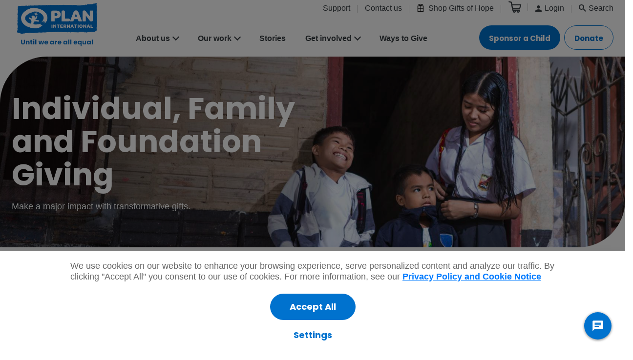

--- FILE ---
content_type: text/html; charset=utf-8
request_url: https://plancanada.ca/en-ca/philanthropy/individual-family-foundation-giving
body_size: 35672
content:
<!DOCTYPE html>
<!--[if IE 9]><html lang="en" class="ie9 no-js"><![endif]-->
<!--[if !IE]><!-->
<html lang="en-CA">
<!--<![endif]-->
<head>
    
    <meta charset="utf-8" />
    <meta http-equiv="X-UA-Compatible" content="IE=edge">
    <meta http-equiv="Content-type" content="text/html; charset=utf-8">
    <meta content="width=device-width, initial-scale=1, shrink-to-fit=no" name="viewport" />

    <!--Preload Fonts-->
    <link rel="preload" href="/Content/fonts/helvetica-neue/5664085/2a34f1f8-d701-4949-b12d-133c1c2636eb.woff" as="font" crossorigin />
    <link rel="preload" href="/Content/fonts/helvetica-neue/5664111/5018b5b5-c821-4653-bc74-d0b11d735f1a.woff" as="font" crossorigin />
    <link rel="preload" href="/Content/fonts/helvetica-neue/5664093/08b57253-2e0d-4c12-9c57-107f6c67bc49.woff2" as="font" crossorigin />
    <link rel="preload" href="/Content/fonts/helvetica-neue/5664093/08edde9d-c27b-4731-a27f-d6cd9b01cd06.woff" as="font" crossorigin />
    <link rel="preload" href="/Content/fonts/font-icons/font-icons_woff2.woff2" as="font" crossorigin />
    <link rel="preload" href="/Content/fonts/veneer/veneer-webfont-woff.woff" as="font" crossorigin />
    <link href="https://fonts.googleapis.com/css2?family=Poppins:ital,wght@0,100;0,200;0,300;0,400;0,500;0,600;0,700;0,800;0,900;1,100;1,200;1,300;1,400;1,500;1,600;1,700;1,800;1,900&display=swap" rel="stylesheet">
    <link rel="preload stylesheet" as="style" href="/Content/css/fonts-file.min.css" type="text/css" />


    <link rel="preconnect" href="https://plca-p-001-delivery.sitecorecontenthub.cloud" crossorigin />

    <link rel="preconnect" href="https://www.googletagmanager.com" crossorigin />

    <link href="https://apps.mypurecloud.com" rel="preconnect" crossorigin />

    <link href="https://www.paypal.com" async crossorigin />


    

                        <meta name="title" content="Individual, Family &amp; Foundation Giving">
                        <meta name="description" content="See why Canadians, families and foundations partner with Plan International Canada: easy administration, flexibility, meaningful system level impact on issues that matter">
                    <title>Individual, Family &amp; Foundation Giving</title>
                        <meta property="og:title" content="Individual, Family &amp; Foundation Giving">
                        <meta property="og:description" content="See why Canadians, families and foundations partner with Plan International Canada: easy administration, flexibility, meaningful system level impact on issues that matter">
                        <meta property="og:image" content="https://plca-p-001.sitecorecontenthub.cloud/api/public/content/952fce6aff804622b385bad64b16f3af?v=304840f6">
                        <meta property="og:url" content="https://plancanada.ca/en-ca/philanthropy/individual-family-foundation-giving">
                        <meta property="og:type_" content="article">
                        <meta property="og:site_name" content="Plan International Canada">
                        <meta property="og:article_publisher" content="https://www.facebook.com/PlanCanada/">

<meta name="cludo:language" content="en-CA" />
<meta name="cludo:env" content="prod" />

    
    <!-- Data Layer for GTM -->
<script>
	window.dataLayer = window.dataLayer || [];
	
	var gaPageCategory = 'Philanthropy';
		dataLayer.push({
			'userId': '',
			'contentCategory': gaPageCategory
		});
</script>

    <!-- Google Tag Manager -->
  <script>
        (function(w,d,s,l,i){w[l]=w[l]||[];w[l].push({'gtm.start':
		new Date().getTime(),event:'gtm.js'});var f=d.getElementsByTagName(s)[0],
		j=d.createElement(s),dl=l!='dataLayer'?'&l='+l:'';j.async=true;j.src=
		'https://www.googletagmanager.com/gtm.js?id='+i+dl;f.parentNode.insertBefore(j,f);
		})(window,document,'script','dataLayer','GTM-NN238XC');
    </script>
    <!-- End Google Tag Manager -->
    
    <link rel='preload stylesheet' as='style' href='/asset/vendor.css?v=o2ZHhJg7fP2v5FPCi3-qvthP_MMYJw60HlbKvID_ATU1' type='text/css'></link>

    <link rel='preload stylesheet' as='style' href='/asset/pic.min.css?v=p3RtIwZ31eViflLC_cYAHh7rTgQIJeasaEaNpils9MI1' type='text/css'></link>


    <link rel="icon" type="image/png" sizes="32x32" href="https://plca-p-001-delivery.sitecorecontenthub.cloud/api/public/content/e57e8c6a0fbd455a93c9b524cded916b?v=7cb061a1">
<link rel="icon" type="image/png" sizes="16x16" href="https://plca-p-001-delivery.sitecorecontenthub.cloud/api/public/content/88298bd5e68049019f86bb1c1d70f160?v=b97b1d4c">
<link rel="apple-touch-icon" sizes="180x180" href="https://plca-p-001-delivery.sitecorecontenthub.cloud/api/public/content/18ec8f2d23e84c7a89b5e997e83a1248?v=8072679a">
<link rel="icon" type="image/png" href="https://plca-p-001-delivery.sitecorecontenthub.cloud/api/public/content/6ab0b35c5bea471e8050c4d6c73a26ab?v=b768603f" sizes="192x192">
<link rel="preconnect" href="https://fonts.googleapis.com">
<link rel="preconnect" href="https://fonts.gstatic.com" crossorigin>
<link href="https://fonts.googleapis.com/css2?family=Poppins:wght@400;500;700;900&display=swap" rel="stylesheet">


<!-- temp non caching, won't work with proxies -->
<meta http-equiv="Cache-Control" content="no-cache, no-store, must-revalidate" />
<meta http-equiv="Pragma" content="no-cache" />
<meta http-equiv="Expires" content="0" />



<style>
/*************** blog fixes for the blog cards --- ragged heights --- on home pg, stories landing, and blog pgs begins ***************/
.blog-related-stories .item-content, .blog-related-stories .item .item-title {
    text-align: left;
}

.blog-related-stories .items-wrapper .items-slider .slick-track .slick-slide>div,
.blog-related-stories .items-wrapper .items-slider .slick-track .slick-slide>div> div.col-12 {
    display: flex !important;
}

.blog-related-stories .item-link {
    text-align:left;
}

.blog-related-stories .item .item-title {
   flex-grow:0 !important;
}

.blog-related-stories .item-info {
   flex-grow:1 !important;
}


/*************** blog fixes for the blog cards  --- ragged heights --- on home pg, stories landing, and blog pgs ends ***************/



/**** BEGIN - TEMP FIX FOR THE MENU WHEN THE MYANMAR ALERT IS UP -- PLEASE REMOVE AFTER IT GETS TAKEN DOWN.  ***/

/* @media only screen and (min-width: 992px) {
    html[lang="en-CA"]  .header--info--close .header-main .nav__navigation .mega-menu__dropdown {
        top: calc(117px + 95px);
    }
} */

/**** END - TEMP FIX FOR THE MENU WHEN THE MYANMAR ALERT IS UP -- PLEASE REMOVE AFTER IT GETS TAKEN DOWN.  ***/

/* giving tueday thermometer*/
:root {  --percentage: 100%;}
#dc-online{display:none}


/*********  fix logo on mobile  *********/

.header-main__logo {
     display:inline-block;
}

.header-main__logo   a {
       display:block;
       width:fit-content;
       margin-top:-10px;
      min-height:44px;
      border:1px solid rgba(255,255,255,0.0);
}
    .header-main__logo img {display:block;}
/*menu fixes========*/
.menuItem .no-link:hover{text-decoration:none; cursor:auto;}
.menuItem .no-link span{display:none;}


@media only screen and (min-width: 992px){
html[lang="fr-CA"] .header-main .nav__navigation .mega-menu > li { padding: 10px 6px;}
}
@media only screen and (min-width: 1200px){

.btc-banner-copy { height: 346px !important; }
html[lang="fr-CA"] .header-main .nav__navigation .mega-menu > li { padding: 10px 12px;}
}
.mega-menu .row{justify-content:center;}
.primary-arrow::after{margin-left:7px;}

/*curved borders==========*/
.radius-t-left{border-top-left-radius:48px}
.radius-t-right{border-top-right-radius:48px}
.radius-b-left{border-bottom-left-radius:48px}
.radius-b-right{border-bottom-right-radius:48px}

@media only screen and (min-width: 768px) {
.radius-t-left{border-top-left-radius:72px}
.radius-t-right{border-top-right-radius:72px}
.radius-b-left{border-bottom-left-radius:72px}
.radius-b-right{border-bottom-right-radius:72px}
}


/*general */
p{font-size: 1rem ; line-height:1.5;}
.rte-content p.lead{font-size:1.3rem; line-height:1.5;}
picture#banner-image img{width:100%;}
a{transition: all 0.2s ease-in; font-weight:bold;}
/*fix alt tag showing on hero image*/
picture#banner-image img{color:#fff!important;}
picture#banner-image img[src=""]{visibility:hidden;}

.link {
    font-weight:700;
    color: #0072CE;
}
.link:hover {
    color: #00569b;
    text-decoration: underline;
}

.icon-twitter:before {
    content:url('data:image/svg+xml,<svg xmlns="http://www.w3.org/2000/svg" width="27" height="24" fill="currentColor" class="bi bi-twitter-x" viewBox="0 0 16 16"><path d="M12.6.75h2.454l-5.36 6.142L16 15.25h-4.937l-3.867-5.07-4.425 5.07H.316l5.733-6.57L0 .75h5.063l3.495 4.633L12.601.75Zm-.86 13.028h1.36L4.323 2.145H2.865z"/></svg>') !important;
    fill:#41474a;
}
span.highlight {
    line-height: 1;
    background: url(https://plca-p-001.sitecorecontenthub.cloud/api/public/content/96bbe950cf0649b6ab9e17f3cdd46fcc?v=badb0a80) no-repeat 0 -2px;
    background-size: 100% 100%;
    margin: 0;
    padding: 2px 11px 2px;
    display: inline-block;
    color: #fff;
    position: relative;
    left: 0;
}
.banner__content__sub-title{text-transform:none;}
.footer {
    padding: 50px 0 21px 0 !important;
    background: none !important;
}
.footer__top ul li {
    padding-top: 0;
    position: relative;
}
.footer__top ul li  a {
    font-size: 13px;
    line-height: 1.5;
    color: #383E43;
    padding: 9px 0;
    display: block;
    min-height:44px;
}
.footer__top ul li ul li::before{top:7px;}

.footer__top .footer__social-icon ul li a {font-size:24px;}
.footer__top p a {
    font-size: 16px;
    display: block;
    line-height: 1.5 !important;
    padding: 6px 0;
}
.footer__bottom__content p{
font-size:0.8rem;
line-height:1.5;
}
@media only screen and (min-width: 768px) {
     .mail-list__detail {
         padding: 80px 0 40px 0 !important;
         line-height: 36px;
    }
}
.rte-content p.footnote{font-style:normal;}
/*fix sliders=============*/
.rte-content .slick-dots{height:44px;  padding-top:12px;}
.slick-slider .slick-dots li {
    display: inline-block;
    height: 26px;
    width: 26px;
    margin: 0 5px!important;
 }
.slick-slider .slick-dots li button {
    border-top: 5px solid #cacaca;
    width: 26px;
    height: 26px;
background:none;
}
.slick-dots li button:before {
    width: 26px;
    height: 26px;
    line-height: 26px;
    text-align: center;
    color: #000;
    opacity: .25;
}
.slick-slider .slick-dots li.slick-active {
    margin-right: 5px;
}
.slick-slider .slick-dots li.slick-active button {
    width: 100%;
    background-color: transparent;
    border-top: 5px solid #0072ce;
}
/*end slick slider==*/

a.icon:hover { cursor: pointer; }
/*colors====*/
.text-red{color:#D22630;}
.text-dark-blue{color:#0072ce;}
.text-blue{color:#58cae7;}
.text-white{color:#ffffff;}
.text-light-green{color:#E1E621}
.text-yellow{color:#dab700;}
.text-green{color:#00964b;}
.text-pink {color:#EF008C;}
.bg-grey {background-color: #f3f3f3 !important;}
.bg-light-green{background:#E1E621;}
.bg-green{background:#00964b;}
.bg-blue2{background:/*#58cae7;*/#c1e7f4;}
.bg-blue2{background:/*#58cae7;*/#c1e7f4;}
.bg-darkblue{background:#243c4b;}
.bg-navy-blue {  background: #1d313f;}
.bg-light-blue{background:#e4ecf8;}
.bg-pink{background:#ef008c;}
.bg-lt-pink{background:rgba(239,0,140,0.2);}
.bg-darkblue{background:#243c4b;color:#fed500 !important;}
.bg-darkblue:hover{background:#fed500;color:#243c4b !important;}
.bg-ltgreen { background-color: #d6eaa8 !important;}
.bg-navyblue { background-color: #1D313F !important;}

/*accordion fixes==========*/
.accordion-item:first-of-type { border-top: 1px solid #383E43;}
.accordion-item.active { background: #f2fbfd;}
.accordion-item.active .accordion-item__title::before {  background: #0072ce; color: #fff;}
.accordion-item {padding-right: 12px;  padding-left: 12px;}
.accordion-item h2 { padding-top: 0 ;margin-bottom: 0; line-height:1.5;}

/*announcement banner==*/
.header-info{padding:20px;}
.header-info a{color:#58cae7;}
.header-info h3, .header-info h4, .header-info h5{color:#fff;}
.header-info p {
    font-size: 14px;
    line-height: 20px;
}

.header-info .btn-close{display:none;}

/*
.header-info.show {
    display:none !important;
}
*/

.veneer{font-family:'Veneer'; font-weight:normal;}
.relative{position:relative;}
.absolute{position:absolute;}
.border-bottom{border-bottom:1px solid;}
.underline{border-bottom:1px solid;}

/*padding and. margining classes=====================*/
.pt0{padding-top:0!important;}
.pt3{padding-top:3px!important;}
.pt6{padding-top:6px!important;}
.pt12{padding-top:12px!important;}
.pt18{padding-top:18px!important;}
.pt24{padding-top:24px!important;}

.pb0{padding-bottom:0!important;}
.pb3{padding-bottom:3px!important;}
.pb6{padding-bottom:6px!important;}
.pb12{padding-bottom:12px!important;}
.pb18{padding-bottom:18px!important;}
.pb24{padding-bottom:24px!important;}

.mt0{margin-top:0!important;}
.mt3{margin-top:3px!important;}
.mt6{margin-top:6px!important;}
.mt12{margin-top:12px!important;}
.mt18{margin-top:18px!important;}
.mt24{margin-top:24px!important;}

.mb0{margin-bottom:0!important;}
.mb3{margin-bottom:3px!important;}
.mb6{margin-bottom:6px!important;}
.mb12{margin-bottom:12px!important;}
.mb18{margin-bottom:18px!important;}
.mb24{margin-bottom:24px!important;}

.mx-auto{margin:0 auto;}


figcaption{
   font-size: 14px;
    padding: 8px;
    background: #f2f2f2;
	line-height:1.4;
}
p.lead{
    font-size: 20px;
    line-height: 1.5;
    letter-spacing: 0.25px;
}
@media only screen and (max-width: 768px){
	p.lead{font-size:18px; line-height:1.3; letter-spacing:0;}
}
.full-video{
    height: 98%;
    margin: 0 auto 24px;
    width: 98%;
    padding-bottom: 56.25%;
    height: 0;
    position: relative;
}
.full-video iframe, .full-video object, .full-video embed{
    height: 100%;
    left: 0;
    position: absolute;
    top: 0;
    width: 100%;
}
.read-time{display:none;}
.number-list{font-size:18px;}
.blue-circle {
    background: #0072ce;
    color: #fff;
    width: 40px;
    height: 40px;
    line-height: 40px;
    border-radius: 46px;
    display: inline-block;
    font-size: 20px;    
    text-align: center;
    position: relative;
    top: 0px;
    margin:0 6px 0 0;
}

#get-involved-co ul{border-top:1px solid #000;}
#get-involved-co li {border-bottom:1px solid #000; padding:20px 0;  margin:0;}
#get-involved-co li a{font-size:24px; font-weight:bold; display:block; }
#get-involved-co span{  display: inline-block;width:calc(100% - 50px);vertical-align:middle;}
#get-involved-co span.get-involved-link{
    width: 46px;
    height: 46px;
    border: 1px solid #0072ce;
    border-radius: 100px;
    line-height: 46px;
    text-align: center;
    display: inline-block;
}
.icon-right-arrow:before { left: 2px;position:relative;}
@media (max-width: 767px){
#get-involved-co span.get-involved-link {
    width: 36px;
    height: 36px;
    line-height: 36px;
    }
    #get-involved-co li{padding:10px 0;}
    #get-involved-co li a {
        font-size: 21px;
        font-weight: bold;
        display: block;
    }
    #get-involved-co li a span.get-involved-link{font-size:16px;}
}
.donation-hero span.col-12.disclaimer-label{display:block;}
.select .provinceDropdown li, .provinceDropdown li{font-size:14px;}
.select .countryDropdown li, .countryDropdown li{font-size:14px;}

/*image alignment ==========================*/
img.align-center{margin:0 auto 12px ; display:block;}
img.align-left{float:left;margin:0 12px 0 0; display:inline-block;}
img.align-right{float:right; margin:0  0 0 12px; display:inline-block;}

@media only screen and (max-width: 768px){
img.align-left,img.align-right{display:block; float:none; margin:0 auto 12px;}
.text-md-center{text-align:center;}
}


/*animations*/
[id^="showAnimation"]{line-height:2px;}
[id^="ani"]{display:none;height:auto;}
[id^="ani"].in-view{display:block;}    
    
[class^="showAnimation"]{line-height:2px;}
[class^="ani"]{display:none;height:auto;}
[class^="ani"].in-view{display:block;}


/*animation styles*/

.animate{
  animation-duration: 1s;
  animation-fill-mode: both;
  }
.animate0-5{animation-duration: 0.5s;animation-fill-mode: both;}
.animate1{animation-duration: 1s;animation-fill-mode: both;}
.animate1-5{animation-duration: 1.5s;animation-fill-mode: both;}
.animate2{animation-duration: 2s;animation-fill-mode: both;}
.animate2-5{animation-duration: 2.5s;animation-fill-mode: both;}
.animate3{animation-duration: 3s;animation-fill-mode: both;}
.animate3-5{animation-duration: 3.5s;animation-fill-mode: both;}
.animate4{animation-duration: 4s;animation-fill-mode: both;}
.animate4-5{animation-duration: 4.5s;animation-fill-mode: both;}
.animate5{animation-duration: 5s;animation-fill-mode: both;}

.delay0-5{animation-delay: 0.5s;}   
.delay1{animation-delay: 1s;}
.delay1-5{animation-delay: 1.5s;}
.delay2{animation-delay: 2s;}
.delay2-5{animation-delay: 2.5s;}
.delay3{animation-delay: 3s;}
.delay3-5{animation-delay: 3.5s;}
.delay4{animation-delay: 4s;}
.delay4-5{animation-delay: 4.5s;}
.delay5{animation-delay: 5s;}
  
 
/*=== FADE IN  ===*/
.fadeIn {
  animation-name: fadeIn;
}
@keyframes fadeIn {
  from {
    opacity: 0;
  }
  to {
    opacity: 1;
  }
}

/*=== FADE IN DOWN ===*/
.fadeInDown {animation-name: fadeInDown;}

@keyframes fadeInDown {
  0% {
    opacity: 0;
    transform: translate3d(0, -70%, 0);
  }
  100% {
    opacity: 1;
    transform: none;
  }
}
/*=== FADE IN Up ===*/
.fadeInUp {animation-name: fadeInUp;}

@keyframes fadeInUp {
  from {
    opacity: 0;
    transform: translate3d(0, 100%, 0);
  }
  to {
    opacity: 1;
    transform: none;
  }
}
/*=== FADE IN LEFT ===*/
.fadeInLeft {animation-name: fadeInLeft;}
@keyframes fadeInLeft {
  from {
    opacity: 0;
    transform: translate3d(-100%, 0, 0);
  }
  to {
    opacity: 1;
    transform: none;
  }
}
/*==== FADE IN RIGHT ===*/
.fadeInRight {animation-name: fadeInRight;}
@keyframes fadeInRight {
  from {
    opacity: 0;
    transform: translate3d(100%, 0, 0);
  }
  to {
    opacity: 1;
    transform: none;
  }
}

a.link-animate {
  text-decoration: none;
	display:inline-block;
	position:relative;
}
a.link-animate:after {
    content: "";
    position: absolute;
    display: block;
    width: 100%;
    height: 2px;
    bottom: 0px;
    border-bottom: solid 2px #0072ce;
    transform : scaleX(0);
	 transform-origin: top left;
    transition : transform 300ms ease-in-out;
}
a.link-animate.center:after {transform-origin: top center;}
a.link-animate:hover:after {
  transform: scaleX(1);
}
/* all above css can go in Global styles====================*/


/*template fixes ======================================== */

.header-main{max-width:1680px;}

.header-main.nav-down { left: 0;right: 0!important;max-width: 1680px!important;}

.header-main__nav__top ul li > a{font-weight:normal;}

@media only screen and (min-width: 992px){
	.header-main__container ul li a.mob-nav-item{display:none;}
  .banner__content__des {font-size:18px; font-weight: 700;}
   .banner.bg-blue .banner__content.textbanner{padding:60px 0 20px;}
}

section.banner.bg-blue:after{display:none; position:static;} 

.banner__image.hasVideo:after{
    content: "";
    height: 5px;
    position: static;
    background-image: none;   
}


.testimonial__content__item__detail__title p:nth-child(2) {
    font-style: normal;
    font-weight: normal;
    padding-top:12px;
	font-size:14px;
}


.footer { 
 padding: 120px 0 21px 0;
    background: url(https://plca-p-001-delivery.sitecorecontenthub.cloud/api/public/content/09acb8005ef6494f9a8077392ae50751?v=1fc67096);
    background-repeat: no-repeat;
    background-size: 100%;
}
.mail-list + .component-separator {display:none;}
.component-separator +.rte-content{margin-top:0;}

/*tabs =====================*/
.tab-content-item.active{animation: fadein 1s;}
@keyframes fadein {
    from {opacity:0;}
    to { opacity:1;}
}
.rte-content .tabs-wrapper{margin-top:24px;}
.tab-items .active a{font-weight:bold;}
.rte-content .tabs-wrapper li.active a, .rte-content .tabs-wrapper li:hover a { font-weight: 700;}

@media only screen and (min-width: 992px){
.rte-content .tabs-wrapper ul.tab-items {padding: 0px;box-shadow: 0 1px 10px 0 rgb(0 0 0 / 15%);}
.rte-content .tabs-wrapper li a {border-right: 1px solid #ddd;}   
.rte-content .tabs-wrapper li:last-child a{border-right: 0}     
}

/* end template fixes ===================================*/

/*buttons */
.btn--primary, .btn--secondary{min-width:200px;}

.rte-content .btn--donate,  .btn--donate{
background:#f1c400;
color:#000;
}
.rte-content .btn--donate:hover, .btn--donate:hover{
background:#d7af00;
color:#000;
}
.rte-content .btn--biaag, .btn--biaag {
    color: #fff;
    background-color: #ef008c;
    border: 2px solid #ef008c;
}
.rte-content .btn--biaag:hover, .btn—biaag:hovver {
    background: #fff;
    color: #ef008c; 
     border: 2px solid #ef008c; 
}
.btn-group a {margin: 0 6px 12px 6px;}
.header-main .btn-common, .header-main .btn--primary,  .header-main .btn--secondary {min-width:auto;}
a.btn--secondary:hover{border-color:#fff;}

.cta-wrapper .btn--primary, .cta-wrapper .btn--secondary{min-width:0;width:auto;}
.spoc-filter__content__detail .btn--primary,.spoc-filter__content__detail .btn--secondary{min-width:0; width:auto;}




/* statistics =========================*/
@media screen and (min-width: 992px){
.statistics__content{padding-bottom:40px;}
.statistics__content__title {  font-size: 48px; line-height: 50px; margin:0; padding:0}
.statistics__content__description p{font-size:21px;}
}
.statistics__item__content__title h2 {font-size: 54px!important;line-height: 60px!important;}
.statistics__item__image{padding: 0 10px;text-align:center; margin-right:0;}
.statistics__item__image img{width:100px;}
.statistics__item__image{padding-top:0;}
@media (max-width: 767px){
	.statistics__item { padding-bottom: 20px;    align-items: center;}	
}
@media (max-width: 450px) {
	.statistics__item ,.imgtxt-feature__item{display:block;}
	.statistics__item__image {
		text-align: center;
		padding: 0;
		margin: 0 0 18px;
		display: inline-block;
		width: 90px;
		vertical-align: top;
		}    
	.statistics__item__content {
		padding-left: 10px;
		with: calc(100% - 105px);
		display: inline-block;
		text-align: center;
		}

}
/*feature banner================*/

.feature-banner {padding:0!important;}
.feature-banner__content {
    padding: 40px 0;
    text-align: center;
}
.feature-banner__image:after {
    content: "";
    display: block;
    height: 90px;
    background-image: url(https://plca-p-001-delivery.sitecorecontenthub.cloud/api/public/content/79cc0c80353e483091c537e7877b8ebb?v=6e2adaf1);
    width: 100%;
    position: absolute;
    bottom: 0;
    background-repeat: repeat-x;
    background-position: bottom center;
    z-index: 100;
    background-size: contain;
}
@media (max-width: 767px){
.feature-banner__image{height:250px;}
.feature-banner__image img { height: 250px;object-fit: cover;}
}
@media (max-width: 450px) {
    .feature-banner__image{height:200px;}
    .feature-banner__image img { height: 200px;object-fit: cover;}
}

/*imgTxt================*/
@media screen and (min-width: 992px){
.imgtxt-feature__header__heading {font-size: 48px; line-height: 48px;}
}
@media (max-width: 450px) {
	.imgtxt-feature__item__content { padding: 0; text-align: center;}
	.imgtxt-feature__item__image {
		flex: none;
		max-width: 100%;
		margin: 0 0 18px;
		text-align:center;
	  }
 .imgtxt-feature__header__heading {font-size:30px;}  
}


/*arrows===========================================*/
.arrow.is-top {
  transform: rotate(225deg);
}
.arrow.is-right {
  transform: rotate(315deg);
}
.arrow.is-bottom {
  transform: rotate(45deg);
}
.arrow.is-left {
  transform: rotate(135deg);
}
.arrow.arrow-bar::before {
  bottom: 1px;
  content: "";
  height: 20px;
  position: absolute;
  right: 0;
  transform-origin: bottom;
  width: 2px;
  transform: rotate(-45deg);
}

/* for blogs============================================= */
.blog-feature .item__content .info-detail .info__tag a{display:none;}

.item-author-name, .blog-feature .author__name{display:none!important;}
#page-dfe4030a-ea6a-447c-9a22-18dacaa12382 .blog-details-content figure {
    display:block !important;
}

#page-dfe4030a-ea6a-447c-9a22-18dacaa12382 .blog-details-content figure img {
    display:block !important;
    margin:0 auto;
}

.blog-related-stories .items-wrapper .col-12{display:flex;height:100%;}
.blog-details-content-wrapper  h3 {
        font-size: 26px !important;
        line-height: 30px  !important;
    }
.blog-details-content figure.video video { width:100%; height:auto; }
.blog-details-content td  { vertical-align:top;}
.blog-details-content figure {width:auto !important;}
.blog-details-content figure video { width:inherit;}
.blog-related-stories .item-author-name{padding-left:0;}


.blog-related-stories .items-wrapper .col-12 {height:auto;}
.blog-related-stories .item {
    border-top-left-radius: 48px;
    border-bottom-right-radius: 48px;
    overflow: hidden;
    height:auto;
     display:flex;
     flex-direction:column;
}
.blog-related-stories{background:#e8fbff;}

.blog-related-stories .item-content, .blog-related-stories .item .item-title{display:flex; flex-direction:column; flex-grow:1;}
.blog-related-stories .item .item-title p{
font-family:poppins;
font-size:18px;
font-weight:700;
color:#1d313f;
}
/*.blog-related-stories .item-info-category, .blog-selected-items, .blog-related-stories .heading {display:none;}*/
.pagination{margin:0 auto;}


@media only screen and (max-width: 1200px) {
.blog-details-content tbody tr {display:flex;flex-direction:column;}
}

@media only screen and (min-width: 992px) {
/*.blog-feature .item__image{position:absolute; height:100%}*/
.blog-feature .item__image img {
    width: 100%;
    height: 100%;
    object-fit: cover;
   }
	.blog-feature .item__content {padding: 60px 41px 30px 0;}
}

.blog-details-content h2{font-size:48px; line-height:48px;}
.blog-details-content h3,.blog-details-content h2 {clear:both; }
.blog-details-content figure { display: table; clear:both}
.blog-details-content figure figcaption {display: table-caption;caption-side: bottom;}
.blog-details-content figure.left {
	clear:both;
	float:left;
	margin-right: 1rem;
	display: table;
}
.blog-details-content figure.right {
	float:right;
	margin-left: 1rem;
	display: table;
}
@media only screen and (max-width: 480px) {
	.blog-details-content figure {width:100% !important;display:block; margin:0 auto 18px;text-align:center}
	    .blog-feature .col-8{flex:0 0 100%; max-width:100%;}
}

/*Gifts of Hope================================*/
.gifts-of-hope .btn--primary, .gifts-of-hope  .btn--secondary{min-width:100px;}

.goh-categories .categories-wrapper{z-index:1;}

.goh-search__container span.btn-close {right: 120px !important;}


@media only screen and (min-width: 1200px){
.goh-search__container span.btn-close {right: 150px !important;}
}


.utilitynav li.shop-gift-mob a {
    background: url(https://plca-p-001.sitecorecontenthub.cloud/api/public/content/e25dfcef977d4240b7c3ba1eea335ef6?v=117dfd3f);
    background-size: 16px;
    background-repeat: no-repeat;
    padding: 0 0px 0 24px;
    background-position: 0px 3px;
}
.add-to-cart-popup, .add-to-cart-popup .inner{background:#f2f2f2;}

.cart-item.goh-cartitem  .item__image{padding:15px 20px 0;}

.js-payment-method-selector .custom-radio{display:inline-block; width:48%;}
.js-payment-method-selector .custom-radio label img{display:block;}

.js-payment-method-selector .custom-radio label:after{top:0;margin-top:5px;}
.js-payment-method-selector .custom-radio label:before{top:0;margin-top:0;}

@media only screen and (min-width: 992px){
.goh-product-details .item__image{padding:20px;}
.product-details .item .item-tag{margin-left:0; margin-top:20px; margin-right:20px;}

}

@media only screen and (max-width: 992px) {
.prgoress-tracker ul{padding:0; border:2px solid #FFF;}
.prgoress-tracker ul li { padding: 7px 0 4px 0;}
.prgoress-tracker ul li a{line-height:1;}
.prgoress-tracker ul li a .numberCircle {
    width: 28px;
    height: 28px;
    font-size: 16px;
    line-height: 28px;
}
.prgoress-tracker .heading--and--tracker .heading {margin: 0 0 10px;}
.prgoress-tracker ul li a .numberText {
    display: inline-block;
    width: 100%;
    font-size: 12px;
    line-height: 16px;
     padding: 0 4px;
    }
.footer{padding-top:60px;}
.footer__bottom__detail ul.company{display:flex;}
.footer__bottom__detail ul.company li{padding:0 6px;}
}

@media only screen and (min-width: 768px){
.gifts-of-hope .cart-item-summary { position: sticky;top: 30px;}
.cart-item .item__image{padding:20px;}
}


@media only screen and (max-width: 768px) {
.gifts-of-hope .cart-item-summary {
    background-color: #f2f2f2;
    border-top: 10px solid #E1E621;
}
.cart-item.goh-cartitem .description{display:none;}
.cart-item.goh-cartitem  .item__image{padding:15px 15px 0;}
.cart-item.goh-cartitem  .item__content{padding:12px 15px;}
.gifts-of-hope .goh-cartitem .item-payment-detail__amount{width:33%; padding:0 12px 0 0 ; display:inline-block;}
.gifts-of-hope .goh-cartitem .item-payment-detail__quantity{width:62%; display:inline-block;}

.gifts-of-hope .cart-item-summary .round-up__label, .gifts-of-hope .cart-item-summary .total__label {margin: 0 0 4px; font-size:21px }
.gifts-of-hope .cart-item-summary .round-up__amount, .gifts-of-hope .cart-item-summary .total__amount{font-size:24px; line-height:36px;}
}
@media only screen and (max-width: 600px) {
.product-tooltip{transform:translate(-90%,0);}
.prgoress-tracker{padding-top:12px;}
.gifts-of-hope .cart-item-summary {padding:10px 15px;}
.cart-item-summary .disclaimer-label{
display:block; font-size:13px; line-height:18px; font-weight:normal!important;
   }
}
@media only screen and (max-width: 400px) {
.gifts-of-hope .goh-cartitem  .item-payment-detail__amount{font-size:21px;}
}

/********* cookies popup begin *********/

dialog-overlay {
 display: none;
 flex-direction: column;
 position: fixed;
 top: 0;
 left: 0;
 right: 0;
 bottom: 0;
 width: 100%;
 height: 100%;
 z-index: 9999;
 justify-content: center;
 align-items: center;
 padding: 24px;
 background-color: rgba(0,0,0,.2);
}
 
.dialog-box {
 display: flex;
 flex-direction: column;
 align-items: center;
 background-color: #FFF;
 color: #646464;
 width: 100%;
 max-width: 1360px;
 min-height: 60px;
 max-height: 768px;
 padding: 20px;
 position: absolute;
 bottom: 0;
 max-width: 100%;
}
 
@media only screen and (min-width: 1200px) {
 .dialog-box {
   padding: 20px;
 }
}
@media only screen and (min-width: 1200px) {
 .dialog-text, .settings-dialog-text {
   font-size: 18px;
   max-width: 992px;
 }
}
 
.dialog-cta-button {
 flex-shrink: 0;
 color: #FFF;
 background-color: #0072CE;
 border-radius: 48px;
 padding: 15px 40px;
}
@media only screen and (min-width: 1400px) {
 .dialog-cta-button {
   padding: 15px 40px;
 }
}
@media only screen and (min-width: 1400px) {
 .settings-and-cta {
   gap: 0;
 }
}
.settings-and-cta {
 display: flex;
 align-items: center;
 justify-content: center;
 margin-top: 18px;
 gap: 0;
}

@media only screen and (min-width: 1200px) {
 .settings-and-cta {
   margin-top: 24px;
   gap: 40px;
 }
}
.dialog-secondary-button {
 color: #0072CE;
 background: 0 0;
 margin-top: 18px;
}
.dialog-cta-button, .dialog-secondary-button {
 display: block;
 cursor: pointer;
 text-align: center;
 font-weight: 700;
 font-size: 18px;
 border: none;
}
@media only screen and (min-width: 1200px) {
 .dialog-cta-button, .dialog-secondary-button {
   font-size: 18px;
 }
}

/********* cookies popup end *********/
</style>



<!-- Meta Pixel Code -->
<script>
!function(f,b,e,v,n,t,s)
{if(f.fbq)return;n=f.fbq=function(){n.callMethod?
n.callMethod.apply(n,arguments):n.queue.push(arguments)};
if(!f._fbq)f._fbq=n;n.push=n;n.loaded=!0;n.version='2.0';
n.queue=[];t=b.createElement(e);t.async=!0;
t.src=v;s=b.getElementsByTagName(e)[0];
s.parentNode.insertBefore(t,s)}(window, document,'script',
'https://connect.facebook.net/en_US/fbevents.js');
fbq('init', '687406506274320');
fbq('track', 'PageView');
</script>
<noscript><img height="1" width="1" style="display:none"
src="https://www.facebook.com/tr?id=687406506274320&ev=PageView&noscript=1"
/></noscript>
<!-- End Meta Pixel Code -->
<link rel="canonical" href="https://plancanada.ca/en-ca/philanthropy/individual-family-foundation-giving" />
<meta name="twitter:card" content="summary_large_image"/> 
<meta name="twitter:description" content="See why Canadians, families and foundations partner with Plan International Canada: easy administration, flexibility, meaningful system level impact on issues that matter"/> 
<meta name="twitter:title" content="Create a lasting legacy with individual, family and foundation giving"/> 
<meta name="twitter:site" content="@plancanada"/> 
<meta name="twitter:image" content="https://plca-p-001.sitecorecontenthub.cloud/api/public/content/952fce6aff804622b385bad64b16f3af?v=304840f6"/> 
<meta name="twitter:creator" content="@plancanada"/>

<style>

   .banner__image img{
            display:block;
             border-top-left-radius:60px;
            border-bottom-right-radius:60px;
         }
@media only screen and (min-width:540px){
   .banner__image img{
            display:block;
             border-top-left-radius:72px;
            border-bottom-right-radius:72px;
         }
}
@media only screen and (min-width:992px){
   .banner__image img{
            display:block;
             border-top-left-radius:96px;
            border-bottom-right-radius:96px;
         }
}


.rte-content hr{border-color:#0072ce;}
p{line-height:1.4;}
.text-right-lg{text-align-left}
.top10-divider{border-bottom:1px solid #0072ce; line-height:4px; margin-bottom:15px;}
.is-top{position:relative; top:4px;}
h5.top10{font-size:21px; display:block; padding:0 0 0 10px; width:100%;}
span.matched{
display:inline-block;
background:#8ac206;
color:#fff;
font-family:poppins;
font-weight:bold;
font-size:15px;
float:none;
padding:5px 15px
}
span.matched em{font-style:normal; font-size:18px;}
.top-10-gifts{
border-top:1px solid #0072ce;
padding:20px 0;
}

blockquote.philanthropy{
font-family:poppins;
font-size:18px;
font-weight:bold;
}
blockquote.philanthropy cite{display:block; font-size:15px; font-weight:normal; font-family:arial; margin-top:9px;}

.banner__content__des p{line-height:1.4!important; font-size:18px; margin: 0 0 18px}
.banner__content{padding:30px 0 0 }

aside.ph-contact{
    margin: 0;
    background: #fff;
    padding: 15px 24px;
    box-shadow: 0 5px 20px 0 rgba(0, 0, 0, .08);
    border-top-right-radius: 48px;
}
.ph-contact p{
	border-bottom:2px solid #0072ce;
	padding-bottom:12px;
}
.ph-contact p.contactDets{border:0; padding-bottom:0;}
hr.yellow{border:2px solid #ffd500; margin:12px 0;}

#top10more{display:none;}

span.arrowH{
display:inline-block;
margin:0 10px;
background:#0072ce;
color:#fff;
border-radius:100%;
width:40px;
height:40px;
line-height:36px;
text-align:center;
}
span.arrow{display:inline-block; margin:0 10px;}
.waystopartner figure {
   overflow:hidden;
}


.contactDets{
display:inline-block;
padding:0 8px;
vertical-align:top;
width:calc(100% - 98px);
}
.contactDets .block{display:block;}
.contactPic{display:inline-block; width:88px; margin-bottom:9px;}


.ph-contact .contactPic{ width:80px; margin-bottom:9px;}





.testimonial__content__item__detail {
    font-style: italic;
    font-weight: normal;
    padding-top: 12px;
font-size: 16px;
    line-height: 24px;
    color: #383e43;
    font-weight: 400;
}

.yellowline {
    border-bottom:3px solid #ffd500;
}

.poppins {
    font-family:'Poppins', sans-serif;
}

.cta .panel {
     padding:30px 80px;
}




.banner__image:after {
     background:none;
}

nav.subnav {
   border-bottom:1px solid #58cae5;
   border-top:1px solid #58cae5;
}
.subnav ul {
  margin:6px 0 6px 0;
padding:0;
}

nav.subnav {
   border-bottom:1px solid #58cae5;
   border-top:1px solid #58cae5;
margin:0 0 18px;
padding:0;
}

nav.subnav li {
   display:inline-block;
   border-right: 1px solid #707070;
   padding:0 15px;
   margin:5px 0;
    width:auto;
}

nav.subnav li:last-child {
   border-right: none;
}

.radius-t-left{border-top-left-radius:72px}
.radius-t-right{border-top-right-radius:72px}
.radius-b-left{border-bottom-left-radius:72px}
.radius-b-right{border-bottom-right-radius:72px}
.radius-b-right.radius-sm{border-bottom-right-radius:48px}

span.green-number {
    width: 30px;
    height: 30px;
    line-height: 30px;
    color: #fff;
    position: relative;
    top: -1px;
    text-align: center;
    border-radius: 100%;
    display: inline-block;
    background:#8ac207;
    font-size: 18px;
    margin-right: 7px;
}


span.underline-yellow {
    border-bottom:1px solid #ffd500;
}

li {
   list-style:none;
}

figure.fig-whypartner.orange {
   background:#fdf0eb;
}

figure.fig-whypartner.blue {
   background:#e9f3fb;
}

figure.fig-whypartner.sky {
   background:#e7f8fb;
}

figure.fig-whypartner.green {
   background:#eef6dc;
}

figure.fig-whypartner svg {
       padding: 2.5rem;
}


figure.fig-whypartner hr {

borderp-top:0;
border-bottom:1px;
border-colof0272ce
}


.matched-row{
    margin-right: -12px;
    margin-left: -12px;
}
.matched-row [class*="col-"] {
    padding-right: 12px;
    padding-left: 12px;
}
.matched-ani{ display:block; padding:20px 0; text-align:center;}
.matched-ani  .m-plus{
    font-weight:600; 
    padding:0 10px;
    height:70px;
    text-align: center;
    width: auto;
    display: inline-block;
    font-size: 72px;
    margin: 0;
   position:relative;
    top:-60px;
     line-height:1;
}

.matched-ani  .m-plus.d-md-block{display:block; width:100px; text-align:center; margin:20px auto; position:relative; top:auto;}
.matched-ani .match-your-gift{position:relative;  display:inline-block; width:auto; text-align:center;}
.matched-ani img.lg{width:124px;}
.match-partners,.match-value{display:inline-block;}
.match-partners {width:auto; text-align:center;}
.match-value{width:100%; text-align:center;}
.match-value img,.match-partners img{width:100px;}
.matched-ani h5{margin:21px 0 0;}
.matched-ani span.match-amount{
    display: inline-block;
    position: absolute;
    background: #00964b;
    color: #fff;
    border-radius: 100%;
    width: 44px;
    height: 44px;
    text-align: center;
    line-height: 42px;
    font-weight: 600;
    font-size: 20px;
    top: -5px;
    left: 64%;
    box-shadow: 2px 2px 5px 0px rgba(0,0,0,0.3);
    border: 1px solid #fff;
}

blockquote:before {
    content: "“";
    font-size: 48px;
    display: block;
    font-family: georgia;
    font-weight: bold;
    color: #0072ce;
    height: 10px;
    position: relative;
    top: 12px;
    margin: 0 auto 30px;
    width: 34px;
}

blockquote p
 {
    font-family: 'poppins';
    font-weight: bold;
    font-size: 18px;
    display: block;
    padding: 0 9px;
    vertical-align: top;
}
  
@media only screen and (min-width: 768px) {
	
	blockquote:before {
        position: relative;
        width: auto;
        display: inline-block;
    }
 blockquote p {
        font-family: 'poppins';
        display: inline-block;
        width: calc(100% - 30px);
        padding: 0 9px 0 9px;
        font-size: 18px;
    }
.slick-slider .slick-prev  {
    left: 254px;
}
.slick-slider .slick-next {
    right: 254px;
}
}


@media only screen and (min-width: 992px) {
.banner__content__title{font-size:48px; line-height:52px; font-family:'Poppins', sans-serif;}

.banner__content__des p{
font-size:18px;
line-height:1.4!important;
}
.banner__content{padding:30px  0 }

h3.h2{font-size:46px; line-height:52px;}
.text-right-lg{text-align-right}

h5.top10{display:inline-block;width:calc(100% - 146px);}
span.matched{float:right;}
.text-right-lg{text-align:right}

.matched-ani{ display:flex; align-items:flex-end; justify-content:center; padding:20px 0;}
.matched-ani img{width: 70px}
.matched-ani img.lg{width: 90px}
.matched-ani .match-your-gift{position:relative;  display:inline-block; text-align:left; width:auto;}
.matched-ani span.match-amount{left:65px;}
.match-value, .match-partners{width:auto;}
.matched-ani  .m-plus{ font-size:60px; display:inline-block;position:relative; bottom:40px; height:70px; width:auto; margin:0; top:auto}
.matched-ani  .m-plus.d-md-block{display:inline-block; width:auto; text-align:center; margin:0;}
}
@media only screen and (min-width: 1200px) {
.banner__content__title{font-size:62px; line-height:68px;  font-family:'Poppins', sans-serif;}
	
nav.subnav li {
   padding:0 30px;
   width:auto;
  }
}

@media only screen and (min-width: 992px) and (max-width:1200px) {
.contactDets{width:100%; display:block;}
.contactPic{margin:0 auto 9px; display:block;}
}
@media (min-width: 1280px){
.matched-ani{padding:0;}

.matched-ani  .m-plus{padding:0 15px;}
.matched-ani img{width: 75px}
.matched-ani img.lg{width: 90px}
	.ph-contact .contactDets{width:calc(100% - 90px);}
}

@media only screen and  (max-width:440px) {
.contactDets{width:100%; display:block;}
.contactPic{margin:0 auto 9px; display:block;}
}
@media (max-width: 600px){
.matched-ani h5{font-size:18px;}
.matched-ani img.lg{width:90px;}
.match-value img, .match-partners img{width:60px;}
.match-partners, .match-value { display: block;}
.matched-ani .m-plus.d-md-block, .matched-ani .m-plus{position:static;line-height:1; display:block;}
}
@media only screen and  (max-width:440px) {
.contactDets{width:100%; display:block;text-align:center;}
.contactPic{margin:0 auto 9px; display:block;}
.ph-contact .contactDets{width:100%; display:block; text-align:center;}
nav.subnav li {display:block; border:none;}
.h4{font-size:21px;}

}
</style><link href="https://customer.cludo.com/css/templates/v2.1/essentials/cludo-search.min.css" type="text/css" rel="preload stylesheet">

    <script rel="dns-prefetch" as="script" src="https://www.paypal.com/sdk/js?client-id=Aej_C0XATHq9wMtgd9rSqbvt6yF8LZGWZn4n4SBVaO7ekvM2Nv1sqXmCscltHZZfJN_dI6O8lys4PAz9&amp;currency=CAD&amp;intent=authorize&amp;components=buttons,funding-eligibility"></script>
</head>
<body id="page-c1caea19-1419-44c1-9a68-2fcc47a014f2">
    <!-- Google Tag Manager (noscript) -->
<noscript><iframe src="https://www.googletagmanager.com/ns.html?id=GTM-NN238XC"
height="0" width="0" style="display:none;visibility:hidden"></iframe></noscript>
<!-- End Google Tag Manager (noscript) -->
    <div class="main-wrapper">
        <header class="header-wrapper">
            


<section class="header-main">
    <div class="container header-main__container">
        
        <div class="header-main__logo">
            <a href="https://plancanada.ca/en-ca/"><img src="https://plca-p-001.sitecorecontenthub.cloud/api/public/content/9a03ca7d86e14921b998cc154466a6b0?v=68fbdd0fv=68fbdd0f&amp;t=w320" /></a>
        </div>

        <div class="header-main__nav">
            <div class="header-main__nav__top">
                


                
        <ul class="utilitynav">
                    <li class="">
<a href="https://plancanada.ca/en-ca/support" target="" class="none-class" >Support</a>                    </li>
                    <li class="drawer-contact">
<a href="https://plancanada.ca/en-ca/contact-us" target="" class="none-class" >Contact us</a>                    </li>
                    <li class="shop-gift-mob">
<a href="https://plancanada.ca/en-ca/gifts-of-hope" target="" class="none-class" >Shop Gifts of Hope</a>                    </li>
        </ul>



                
        <ul class="shop">
            <li>
<a href="https://plancanada.ca/en-ca/gifts-of-hope/viewcart" target="" class="icon icon-zb-cart" >                    <span class="sr-only">Shop</span>
                        <span class="shop-count hide">0</span>
</a>                <div class="add-to-cart-popup">
                    <div class="inner">
                        <a href="javascript:;" class="btn--cancel">Close</a>
                        <div class="cart-image">
                            <img src="https://plca-p-001.sitecorecontenthub.cloud/api/public/content/9ffa644438374cf0a95d629f278fff7d?v=88b3085b&amp;h=48&amp;w=48&amp;t=w320&amp;la=en-CA" alt="ch-basket.png" />
                        </div>
                        <div class="gift-name">
                        </div>
<a href="https://plancanada.ca/en-ca/gifts-of-hope/viewcart" target="" class="btn--secondary" >                            <span>View Cart</span>
</a>                    <a href="javascript:;" class="btn--tertiary">Keep shopping</a>
                    </div>
                </div>
            </li>
        </ul>


                
<ul class="login">
        <li class="dropdown dropdown--login">
                <span class="menu icon icon-person">Login</span>
                    <ul class="dropdown-menu dropdown-menu--login">
                                <li>
<a href="https://www.plancanada.ca/en-ca/my-plan/login" target="" >Login to My Plan</a>                                </li>
                                <li>
<a href="https://youthhub.plancanada.ca/auth/login?redirect=%2F" target="" >Login Youth Hub</a>                                </li>
                                <li>
<a href="https://give.plancanada.ca/fundraise/Account/LogOn" target="_blank" rel="noopener noreferrer" >Login to Fundraiser Portal </a>                                </li>
                    </ul>

        </li>

</ul>
<div class="mobile-contact">
    <ul>
    </ul>
</div>


                

<ul class="search"><li class="icon icon-search">Search</li></ul>


<div class="header-main__search">
    <div class="search-bar__close">
        <span class="close icon icon-close-circle">Close</span>
    </div>
    <div class="container">
        <div class="row">
            <div class="offset-lg-3 col-12 col-lg-6 pad-l-r-0">
                <div class="search-bar">
                    <form class="search-bar__form validate-form" id="cludo-search-form">
                        <input name="__RequestVerificationToken" type="hidden" value="iXzYBD4dOYAlfcymF9KcWm_DbWdDhyvLcHs6_a7usHbI26UNTm7l2z_fU6N0VzEOjnIbxGXBXbN3AScVapMl86zTeUlFyzxjGg4g7lgcJEQ1" />
                        <input type="text" placeholder="Enter search terms" id="search">
                        <span class="icon icon-search"></span>
                        <button type="button" class="btn btn--primary">Search</button>
                        <span id="text"></span>
                    </form>
                    <div class="search-bar__link">
<a href="https://plancanada.ca/en-ca/our-work/faqs" target="" class="btn--tertiary" >View FAQ's</a>                    </div>
                </div>
            </div>
        </div>
    </div>
</div>




            </div>
            
    <div class="header-main__nav__main">
        <div class="nav">
            <div class="nav__toggle">
                <div class="bar bar1"></div>
                <div class="bar bar2"></div>
                <div class="bar bar3"></div>
            </div>
            <div class="nav__navigation">
                <ul class="mega-menu">
                            <li>
<a href="https://plancanada.ca/en-ca/about-us" class="primary-arrow hasChild" target="" >About us</a>                                                                    <div class="dropdown mega-menu__dropdown">
                                        <div class="container">
                                            <div class="row">
                                                    <div class="col-12 col-lg-2">
                                                        <div class="menuItem">
                                                            <div class="menuItem__item menu-link hasChild">
<a href="https://plancanada.ca/en-ca/about-us/our-mission" target="" class="french-about-us" >Our mission</a>                                                            </div>
                                                                <ul class="menuItem__subItem">
                                                                        <li class="menuItem__link ">
<a href="https://plancanada.ca/en-ca/about-us/our-history" target="" >Our history</a>                                                                        </li>
                                                                </ul>
                                                        </div>
                                                    </div>
                                                    <div class="col-12 col-lg-2">
                                                        <div class="menuItem">
                                                            <div class="menuItem__item menu-link hasChild">
<a href="https://plancanada.ca/en-ca/about-us/our-people" target="" >Our people</a>                                                            </div>
                                                                <ul class="menuItem__subItem">
                                                                        <li class="menuItem__link ">
<a href="https://plancanada.ca/en-ca/about-us/our-people/board-members" target="" >Board members</a>                                                                        </li>
                                                                        <li class="menuItem__link ">
<a href="https://plancanada.ca/en-ca/about-us/our-people/diversity-equity-inclusion" target="" >Diversity & inclusion</a>                                                                        </li>
                                                                </ul>
                                                        </div>
                                                    </div>
                                                    <div class="col-12 col-lg-2">
                                                        <div class="menuItem">
                                                            <div class="menuItem__item menu-link hasChild">
<a href="https://plancanada.ca/en-ca/philanthropy/corporate-partnerships" target="" >Our partnerships</a>                                                            </div>
                                                                <ul class="menuItem__subItem">
                                                                        <li class="menuItem__link ">
<a href="https://plancanada.ca/en-ca/about-us/our-ambassadors" target="" >Our ambassadors</a>                                                                        </li>
                                                                </ul>
                                                        </div>
                                                    </div>
                                                    <div class="col-12 col-lg-2">
                                                        <div class="menuItem">
                                                            <div class="menuItem__item menu-link hasChild">
<a href="https://plancanada.ca/en-ca/about-us/transparency-accountability" target="" >Transparency & accountability</a>                                                            </div>
                                                                <ul class="menuItem__subItem">
                                                                        <li class="menuItem__link ">
<a href="https://plancanada.ca/en-ca/about-us/financial-accountability" target="" >Financial accountability</a>                                                                        </li>
                                                                        <li class="menuItem__link ">
<a href="https://plancanada.ca/en-ca/about-us/financial-accountability/annual-report-2025" target="" >Latest annual report</a>                                                                        </li>
                                                                </ul>
                                                        </div>
                                                    </div>
                                                    <div class="col-12 col-lg-2">
                                                        <div class="menuItem">
                                                            <div class="menuItem__item menu-link ">
<a href="https://plancanada.ca/en-ca/about-us/media-centre" target="" >Media & press releases</a>                                                            </div>
                                                        </div>
                                                    </div>
                                            </div>
                                        </div>
                                    </div>
                            </li>
                            <li>
<a href="" class="primary-arrow hasChild" target="" >Our work</a>                                                                    <div class="dropdown mega-menu__dropdown">
                                        <div class="container">
                                            <div class="row">
                                                    <div class="col-12 col-lg-2">
                                                        <div class="menuItem">
                                                            <div class="menuItem__item menu-link ">
<a href="https://plancanada.ca/en-ca/our-work/who-we-are" target="" >Who we are</a>                                                            </div>
                                                        </div>
                                                    </div>
                                                    <div class="col-12 col-lg-2">
                                                        <div class="menuItem">
                                                            <div class="menuItem__item menu-link hasChild">
<a href="https://plancanada.ca/en-ca/our-work/our-expertise" target="" >What we do</a>                                                            </div>
                                                                <ul class="menuItem__subItem">
                                                                        <li class="menuItem__link ">
<a href="https://plancanada.ca/en-ca/reports-and-publications" target="" >Reports & Publications</a>                                                                        </li>
                                                                        <li class="menuItem__link ">
<a href="https://plancanada.ca/en-ca/our-work/gender-equality" target="" >Why is Equality Important?</a>                                                                        </li>
                                                                        <li class="menuItem__link ">
<a href="https://plancanada.ca/en-ca/our-work/how-we-work" target="" >How we work</a>                                                                        </li>
                                                                </ul>
                                                        </div>
                                                    </div>
                                                    <div class="col-12 col-lg-2">
                                                        <div class="menuItem">
                                                            <div class="menuItem__item menu-link ">
<a href="https://plancanada.ca/en-ca/our-work/where-we-work" target="" >Where we work</a>                                                            </div>
                                                        </div>
                                                    </div>
                                                    <div class="col-12 col-lg-2">
                                                        <div class="menuItem">
                                                            <div class="menuItem__item menu-link hasChild">
<a href="https://plancanada.ca/en-ca/our-work/why-we-focus-on-girls" target="" >Why we focus on girls</a>                                                            </div>
                                                                <ul class="menuItem__subItem">
                                                                        <li class="menuItem__link ">
<a href="https://plancanada.ca/en-ca/our-work/why-we-focus-on-girls/child-marriage" target="" >Child marriage</a>                                                                        </li>
                                                                        <li class="menuItem__link ">
<a href="https://plancanada.ca/en-ca/our-work/why-we-focus-on-girls/girls-education" target="" >Girls education</a>                                                                        </li>
                                                                        <li class="menuItem__link ">
<a href="https://plancanada.ca/en-ca/our-work/why-we-focus-on-girls/gender-based-violence" target="" >Gender-based violence</a>                                                                        </li>
                                                                </ul>
                                                        </div>
                                                    </div>
                                                    <div class="col-12 col-lg-2">
                                                        <div class="menuItem">
                                                            <div class="menuItem__item menu-link hasChild">
<a href="https://plancanada.ca/en-ca/our-work/our-impact" target="" >Our impact</a>                                                            </div>
                                                                <ul class="menuItem__subItem">
                                                                        <li class="menuItem__link ">
<a href="https://plancanada.ca/en-ca/our-work/our-impact/refugee-education-and-development-project" target="" >Refugee education and development project</a>                                                                        </li>
                                                                        <li class="menuItem__link ">
<a href="https://plancanada.ca/en-ca/our-work/our-impact/embedded-storytellers" target="" >Embedded storytellers program</a>                                                                        </li>
                                                                        <li class="menuItem__link ">
<a href="https://plancanada.ca/en-ca/get-involved/active-campaigns/change-the-birth-story" target="" >Change the birth story</a>                                                                        </li>
                                                                </ul>
                                                        </div>
                                                    </div>
                                                    <div class="col-12 col-lg-2">
                                                        <div class="menuItem">
                                                            <div class="menuItem__item menu-link ">
<a href="https://plancanada.ca/en-ca/our-work/faqs" target="" >FAQs</a>                                                            </div>
                                                        </div>
                                                    </div>
                                            </div>
                                        </div>
                                    </div>
                            </li>
                            <li>
<a href="https://plancanada.ca/en-ca/stories" class="" target="" >Stories</a>                                                            </li>
                            <li>
<a href="" class="primary-arrow hasChild" target="" >Get involved</a>                                                                    <div class="dropdown mega-menu__dropdown">
                                        <div class="container">
                                            <div class="row">
                                                    <div class="col-12 col-lg-2">
                                                        <div class="menuItem">
                                                            <div class="menuItem__item menu-link hasChild">
<a href="" target="" class="no-link" >Programs</a>                                                            </div>
                                                                <ul class="menuItem__subItem">
                                                                        <li class="menuItem__link ">
<a href="https://plancanada.ca/en-ca/get-involved/active-campaigns/international-day-of-the-girl" target="" >International Day of the Girl</a>                                                                        </li>
                                                                        <li class="menuItem__link ">
<a href="https://plancanada.ca/en-ca/get-involved/active-campaigns/because-i-am-a-girl-hub" target="" >Because I am a Girl Hub</a>                                                                        </li>
                                                                        <li class="menuItem__link ">
<a href="https://plancanada.ca/en-ca/get-involved/active-campaigns/girls-belong-here" target="" >Girls Belong Here</a>                                                                        </li>
                                                                        <li class="menuItem__link ">
<a href="https://plancanada.ca/en-ca/get-involved/active-campaigns/international-womens-day" target="" >International Women's Day</a>                                                                        </li>
                                                                </ul>
                                                        </div>
                                                    </div>
                                                    <div class="col-12 col-lg-2">
                                                        <div class="menuItem">
                                                            <div class="menuItem__item menu-link hasChild">
<a href="https://plancanada.ca/en-ca/get-involved/youth-opportunities" target="" >Youth Opportunities</a>                                                            </div>
                                                                <ul class="menuItem__subItem">
                                                                        <li class="menuItem__link ">
<a href="https://plancanada.ca/en-ca/get-involved/youth-hub" target="" >Join our youth hub</a>                                                                        </li>
                                                                </ul>
                                                        </div>
                                                    </div>
                                                    <div class="col-12 col-lg-2">
                                                        <div class="menuItem">
                                                            <div class="menuItem__item menu-link ">
<a href="https://plancanada.ca/en-ca/philanthropy/corporate-partnerships" target="" >Become a corporate partner</a>                                                            </div>
                                                        </div>
                                                    </div>
                                                    <div class="col-12 col-lg-2">
                                                        <div class="menuItem">
                                                            <div class="menuItem__item menu-link ">
<a href="https://plancanada.ca/en-ca/get-involved/fundraise" target="" >Fundraising</a>                                                            </div>
                                                        </div>
                                                    </div>
                                            </div>
                                        </div>
                                    </div>
                            </li>
                            <li>
<a href="https://plancanada.ca/en-ca/ways-to-give" class="" target="" >Ways to Give </a>                                                            </li>
                            <li>
<a href="https://plancanada.ca/en-ca/donate" class="mob-nav-item" target="" >Donate</a>                                                            </li>
                            <li>
<a href="https://plancanada.ca/en-ca/child-sponsorship" class="mob-nav-item" target="" >Sponsor a child</a>                                                            </li>

                </ul>
            </div>
        </div>
        <div class="cta-button">
            
<a href="https://plancanada.ca/en-ca/child-sponsorship" class="btn--primary" target="" data-gtm-cta="child sponsorship cta" >Sponsor a Child</a>
<a href="https://plancanada.ca/en-ca/donate" class="btn--secondary" target="" >Donate</a>
        </div>
    </div>

        </div>
        <div class="header-main__shadow"><span class="sr-only">Placeholder for mobile shadow</span></div>
        <!-- Mobile Responsive Wrapper Start-->
        <div class="header-mobile-drawer">
            <div class="header-mobile-drawer__search"></div>
            <div class="header-mobile-drawer__menu"></div>
            <div class="header-mobile-drawer__utility">
            </div>
            <!-- Mobile Responsive Wrapper End-->
        </div>
    </div>
</section>
        </header>
        <main role="main">
            
    <section class="banner ">
        <div class="banner__image">
            <picture id="banner-image">
                <source media="(min-width: 1200)" srcSet="https://plca-p-001.sitecorecontenthub.cloud/api/public/content/952fce6aff804622b385bad64b16f3af?v=e79f54a7" 
                        alt="individual-family-giving.jpg" 
                        width="width ?? 1680" 
                        height="height ?? 513" />

                <source media="(max-width: 575.98px)" srcSet="https://plca-p-001.sitecorecontenthub.cloud/api/public/content/453cdb4ab50541649a048b1f2f0b579d?v=6d11f403" 
                        alt="individual-family-giving.jpg" 
                        width="750" 
                        height="486" />

                <source media="(min-width: 576px) and (max-width: 1199.98px)" srcSet="https://plca-p-001.sitecorecontenthub.cloud/api/public/content/3a4d832dad2d40f0aabfdecd0c510033?v=bc259ef5" 
                        alt="individual-family-giving.jpg" 
                        width="1200" 
                        height="430" />  
                
                <img src="https://plca-p-001.sitecorecontenthub.cloud/api/public/content/952fce6aff804622b385bad64b16f3af?v=e79f54a7" 
                     alt="individual-family-giving.jpg" 
                        width="(Glass.Mapper.Sc.Fields.Image != null && !string.IsNullOrEmpty(https://plca-p-001.sitecorecontenthub.cloud/api/public/content/952fce6aff804622b385bad64b16f3af?v=e79f54a7)) ?? 1680" 
                        height="(Glass.Mapper.Sc.Fields.Image != null && !string.IsNullOrEmpty(https://plca-p-001.sitecorecontenthub.cloud/api/public/content/952fce6aff804622b385bad64b16f3af?v=e79f54a7)) ?? 513"/>
            </picture>            
        </div>
    <div class="banner__content ">
        
        <div class="container">
            <div class="row">
                <div class="col-xs-12 col-md-12 col-lg-6 ">
                    <div class="banner__content__sub-title">
                        <p></p>
                    </div>
                            <h1 class="banner__content__title">Individual, Family and Foundation Giving</h1>
                    <div class="banner__content__des">
                        <p>Make a major impact with transformative gifts.</p>
                    </div>
                    <div class="banner__content__link">
                        
                    </div>
                </div>
                <div class="col-xs-12 col-md-12 col-lg-6">
                    
                </div>

                
            </div>
        </div>
    </div>
    </section>


        <section class="rte-content">

            <div class="container">
    <!-- When you partner with Plan International Canada -->
    <div class="row justify-content-md-center">
        <div class="col-12 col-lg-8">
            <h2 class="h4 poppins">You are determined to make a difference, and with Plan International Canada, you can!
            </h2>
            <nav class="subnav">
                <ul>
                    <li><a href="#whyP" class="scrollTo">Why choose Plan International</a></li>
                    <li><a href="#ways" class="scrollTo">Ways to give</a></li>
                    <li><a href="#top10" class="scrollTo">Top 10 priority projects</a></li>
                </ul>
            </nav>
            <p>You want to have a meaningful impact on the issues that matter the most to you &ndash; such as equality
                for girls, access to education and health care for young people &ndash; and you can.</p>
            <p>You want to help create sustainable and impactful change &ndash; not just for one child at a time but on
                a
                community and systemic level &ndash; and you can.</p>
            <p>Across the country, individual Canadians, families and foundations are working to bring about a more just
                world &ndash; one that advances children&rsquo;s rights and equality for girls &ndash; by partnering
                with Plan
                International.
                As one of the largest and most trusted international development agencies in Canada, we can help you
                make the difference you want to see in the world.</p>
        </div>
        <div class="col-12 col-lg-4">
            <aside class="bg-dark-blue text-white radius-t-right radius-b-left">
                <div class="panel text-white">
                    <h5 style="font-size:21px;">How do you want to make a difference? Let us know, and we can help
                        you make a meaningful investment in a program that aligns with your values and goals.</h5>
                    <hr class="yellow" />
                    <a href="#team" class="scrollTo d-block text-center">&raquo; Reach out to our team</a>
                </div>
            </aside>
        </div>
    </div>
    <!-- why choose -->
    <div id="whyP" style="line-height:5px;">&nbsp;</div>
    <div class="row content-top-30 content-bottom-30">
        <div class="col-12 col-lg-10">
            <h3 class="h2 poppins">Why choose Plan International </h3>
        </div>
    </div>
    <div class="row waystopartner">
        <div class="col-12 col-lg-4 mb18">
            <h5 class="poppins"><span class="green-number">1</span>Meaningful <span class="yellowline">impact</span>
            </h5>
            <p>You can increase your impact with a four- to 15-times match on most programs and initiatives to tackle
                the issues you care about most through our five areas of expertise: Education, Health, Protection From
                Violence, Youth Leadership &amp; Economic Empowerment and Humanitarian Response &amp; Resilience. </p>
            <a href="https://plancanada.ca/en-ca/our-work/our-expertise">&raquo; Learn more</a>
        </div>
        <div class="col-12 col-lg-4 mb18">
            <h5 class="poppins"><span class="green-number">2</span>Globally <span class="yellowline">connected</span>,
                locally led</h5>
            <p>You can make a difference across the globe from right here at home. In 2023, our work reached <strong>9.3
                    million&nbsp;&nbsp;people</strong> in <strong>53 countries</strong>, including <strong>6.2 million
                    children</strong> (3.2 million of them girls).</p>
            <a href="https://plancanada.ca/en-ca/our-work/our-impact">&raquo; Learn more</a>
        </div>
        <div class="col-12 col-lg-4 mb18">
            <h5 class="poppins"><span class="green-number">3</span><span class="yellowline">Trusted</span> partner</h5>
            <p>You&rsquo;ll be partnering with a trusted organization that gets things done. As the sixth-largest
                not-for-profit in Canada, we&rsquo;ve been a leader in children&rsquo;s rights for more than 85 years
                and are one of Global Affairs Canada&rsquo;s major implementation partners around the world . </p>
            <a href="https://plancanada.ca/en-ca/about-us/our-partnerships">&raquo; Learn more</a>
        </div>
    </div>
    <div class="row content-top-40 content-bottom-40">
        <div class="col-12 col-lg-4 mb18">
            <h5 class="poppins"><span class="green-number">4</span>Focus on <span class="yellowline">equality</span>
            </h5>
            <p>You&rsquo;ll help children improve their lives and create a world where all girls can learn, lead, decide
                and thrive &ndash; a world with <a href="https://plancanada.ca/en-ca/our-impact/all-girls-standing-strong">All Girls Standing
                    Strong</a>.</p>
            <a href="https://plancanada.ca/en-ca/our-work/why-we-focus-on-girls">&raquo; Learn more</a>
        </div>
        <div class="col-12 col-lg-4 mb18">
            <h5 class="poppins"><span class="green-number">5</span>Tangible <span class="yellowline">success</span></h5>
            <p>You&rsquo;ll get inspiring updates about the program you support and learn the true impact of the work
                you fund thanks to our rigorous results-based evaluation and reporting.</p>
            <a href="https://plancanada.ca/en-ca/reports-and-publications">&raquo; Learn more</a>
        </div>
        <div class="col-12 col-lg-4 mb18">
            <h5 class="poppins"><span class="green-number">6</span>Opportunities to <span class="yellowline">engage</span></h5>
            <p>You can go deeper with opportunities to meet with our program teams, take part in advocacy, travel to see
                your supported program first-hand and join with other like-minded supporters in our <a href="https://plancanada.ca/en-ca/get-involved/equality-collective">Equality Collective</a>. </p>
            <a href="https://plancanada.ca/en-ca/reports-and-publications">&raquo; Learn more</a>
        </div>
    </div>
    <div id="ways" style="line-height:5px;">&nbsp;</div>
    <!-- Individual leadership giving -->
    <div class="row">
        <div class="col-12">
            <div class="panel bg-blue radius-t-right">
                <div class="row">
                    <div class="col-12">
                        <div class="row content-top-30 content-bottom-30">
                            <div class="col-12 ">
                                <h2 class="pt0 mb18">Ways to give</h2>
                                <h3 class="pb12 pt0">Individual leadership giving</h3>
                            </div>
                            <div class="col-12 col-lg-4">
                                <figure><img class="radius-b-right" alt="Woman leading meeting" src="https://plca-p-001.sitecorecontenthub.cloud/api/public/content/b4dd9e157de743c8ae2956f274d4f1fa?v=a9b70ac8" />
                                </figure>
                            </div>
                            <div class="col-12 col-lg-4">
                                <p>People like you who are committed to children&rsquo;s rights, equality for girls and
                                    social justice are
                                    partnering with Plan International Canada to help move the needle on programs that
                                    make a major
                                    difference on a systemic level.</p>
                                <p>You may know us for our sponsorship program &ndash; but, really, we are so much more.
                                    We build powerful
                                    partnerships with communities, local organizations and governments in more than 80
                                    countries to make
                                    large-scale change. We tackle the root causes of big issues, and engaged global
                                    citizens like you are
                                    helping us do this. Check out our Top 10 priority projects below to see how you can
                                    have a major impact.
                                </p>
                            </div>
                            <div class="col-12 col-lg-4">
                                <aside class="bg-blue">
                                    <blockquote class="philanthropy">
                                        <p>The work I have done with Plan has been very meaningful for
                                            me. I can see the impacts of my support, and it has truly been a
                                            transformational
                                            experience.&rdquo;<cite>&ndash; Michael J. Waring, founder of the Kids in
                                                Class Fund and a
                                                24-year Plan International Canada supporter</cite></p>
                                    </blockquote>
                                </aside>
                            </div>
                        </div>
                        <hr />
                        <!-- Giving as a family  -->
                        <div class="row content-top-30 content-bottom-30">
                            <div class="col-12 ">
                                <h3 class="pb12">Giving as a family </h3>
                            </div>
                            <div class="col-12 col-lg-4">
                                <p>Giving as a family is all about sharing. As a determined optimist committed to a
                                    better world, you share
                                    your resources to make an impact in a way that matters to you, but your generosity
                                    can also provide an
                                    opportunity to share your values and have meaningful conversations about what is
                                    important to your
                                    family. By engaging your children, grandchildren and even extended family in making
                                    a difference
                                    together, you create a powerful shared experience and demonstrate the importance of
                                    empathy, generosity
                                    and caring for others, ensuring that those values are instilled in each generation
                                    in a way that is
                                    meaningful to them.</p>
                                <p>When you give together as a family, you not only have a meaningful impact on the
                                    cause you support; you
                                    also make a lasting impact on the relationships within your family. In fact, when
                                    children engage in
                                    charitable activities with their family while they&rsquo;re growing up, they are
                                    more likely to be happy
                                    and feel close to their family later in life .</p>
                            </div>
                            <div class="col-12 col-lg-4">
                                <figure><img class="radius-b-right" alt="Girl in school room" src="https://plca-p-001.sitecorecontenthub.cloud/api/public/content/c385d2be9e6e460fb04c64fef938c290?v=3387d213" />
                                </figure>
                                <blockquote class="philanthropy">
                                    <p>It feels good to help people, and I hope that I am teaching
                                        [my children] the value of giving back to society and donating to and helping
                                        others.&rdquo;
                                        <cite>&ndash; Leah Brand-Jacobsen, a long-time Plan sponsor and legacy
                                            giver</cite></p>
                                </blockquote>
                            </div>
                            <div class="col-12 col-lg-4">
                                <aside class="ph-contact">
                                    <p><strong><em>It&rsquo;s never too early &ndash; or too late &ndash; to start
                                                giving as a family. We
                                                have a plan. Let us help you make generosity a part of your
                                                family&rsquo;s
                                                traditions.</em></strong></p>
                                    <img src="https://plca-p-001.sitecorecontenthub.cloud/api/public/content/337712b8d8544517a52a19905121e56d?v=97110336" alt="Shannon Cummings" class="round contactPic" />
                                    <p class="contactDets">
                                        <span><strong class="d-block pb6 poppins">Contact</strong>Shannon Cummins,
                                            National Director
                                            of Philanthropy, at <a href="mailto:scummins@plancanada.ca">scummins@plancanada.ca</a><br />
                                            or <a href="tel:14378289037">1-437-828-9037</a>.</span></p>
                                </aside>
                            </div>
                        </div>
                        <hr />
                        <!-- Foundation giving  -->
                        <div class="row content-top-30 content-bottom-30">
                            <div class="col-12">
                                <h3 class="pb12">Foundation giving</h3>
                            </div>
                            <div class="col-12 col-lg-4">
                                <p>You can amplify your foundation&rsquo;s global impact and drive meaningful change in
                                    your areas of focus
                                    when you work with Plan International Canada. </p>
                                <p>
                                    Through customized strategies and programs that align with your mission, you can
                                    leverage our <a href="https://plancanada.ca/en-ca/our-work/our-expertise">five areas
                                        of expertise</a> and our
                                    resources in more than 80 countries worldwide to achieve better outcomes on pressing
                                    social issues in
                                    education, health, protection from violence, youth leadership &amp; economic
                                    empowerment, and
                                    humanitarian response &amp; resilience. </p>
                                <p>You&rsquo;ll also be able to take part in opportunities to engage deeply with our
                                    subject-matter experts,
                                    who will share knowledge, present workshops and more, because we know that giving is
                                    not just a monetary
                                    investment; you are thoughtful about the impact you want to have and are invested in
                                    the outcomes.
                                </p>
                            </div>
                            <div class="col-12 col-lg-4">
                                <figure><img class="radius-b-right" alt="Woman at meeting" src="https://plca-p-001.sitecorecontenthub.cloud/api/public/content/854d48611c164c219fff756e61aad1b3?v=a63092b6" />
                                </figure>
                                <blockquote class="philanthropy">
                                    <p>We have a family business and have had many opportunities
                                        over the years to put funds away into a trust to be used for charitable
                                        purposes. It&rsquo;s a
                                        privilege and an opportunity to use this money to help fund Plan Canada programs
                                        around the
                                        world.&rdquo; <cite>&ndash; Barbara Ferguson, a long-time Plan supporter through
                                            her
                                            family&rsquo;s foundation</cite></p>
                                </blockquote>
                            </div>
                            <div class="col-12 col-lg-4">
                                <aside class="ph-contact">
                                    <p><strong><em>Let&rsquo;s work together to drive global change. Reach out today to
                                                discuss the impact
                                                your foundation wants to have in the world. </em></strong></p>
                                    <img src="https://plca-p-001.sitecorecontenthub.cloud/api/public/content/6b91dcf70f1541af92aaef824d89c0ac?v=dcd0179c" alt="Florina Blaga-Khan" class="round contactPic" />
                                    <p class="contactDets">
                                        <span><strong class="d-block pb6 poppins">Contact</strong> Florina Blaga-Khan,
                                            Manager, Major Gifts <br class="d-none d-lg-block" />Foundations & <br class="d-none d-lg-block" />Donor Advised Funds, at <a href="mailto:fblagakhan@plancanada.ca">fblagakhan@plancanada.ca</a> or
                                            <a href="tel:14378288775">1-437-828-8775</a>.</span></p>
                                </aside>
                            </div>
                        </div>
                        <hr />
                        <!-- donor advised funds   -->
                        <div class="row content-top-30 content-bottom-30">
                            <div class="col-12">
                                <h3 class="pb12">Donor -advised funds</h3>
                            </div>
                            <div class="col-12 col-lg-4">
                                <p>A donor-advised fund (DAF) is a charitable giving account for individuals and
                                    families, managed by a sponsoring organization such as a community foundation,
                                    financial institution, or independent giving foundation. </p>
                                <p>Donors contribute to the fund and receive an immediate tax receipt, while
                                    recommending grants to their preferred charities over time. </p>
                                <p>Plan Canada partners with several sponsoring organizations to receive DAF gifts. If
                                    you already have a DAF or are considering opening one, we invite you to connect with
                                    us to explore how you can support our mission.
                                </p>
                            </div>
                            <div class="col-12 col-lg-4">
                                <figure><img class="radius-b-right" alt="Girl learning in a classroom" src="https://plca-p-001.sitecorecontenthub.cloud/api/public/content/c333f73737ee4f4da778fddeb3ff714f?v=8a0a6c11" />
                                </figure>
                                <blockquote class="philanthropy">
                                    <p>We have been proud Plan Canada supporters for several decades and recently have
                                        established a legacy fund to increase that support. Plan Canada is a leader in
                                        supporting those who urgently need help around the world. &rdquo; <cite>&ndash;
                                            Dr. John Clague and his wife, Alexis Clague, are long-time Plan supporters
                                            &ndash;&mdash; first as individuals, and now through their donor-advised
                                            fund. </cite></p>
                                </blockquote>
                            </div>
                            <div class="col-12 col-lg-4">
                                <aside class="ph-contact">
                                    <p><strong><em>Your generosity, your way. Let&rsquo;s talk about how your
                                                donor-advised fund can create lasting change. </em></strong></p>
                                    <img src="https://plca-p-001.sitecorecontenthub.cloud/api/public/content/6b91dcf70f1541af92aaef824d89c0ac?v=dcd0179c" alt="Florina Blaga-Khan" class="round contactPic" />
                                    <p class="contactDets">
                                        <span><strong class="d-block pb6 poppins">Contact</strong> Florina Blaga-Khan,
                                            Manager, Major Gifts <br class="d-none d-lg-block" />Foundations & <br class="d-none d-lg-block" />Donor Advised Funds, at  <a href="mailto:fblagakhan@plancanada.ca">fblagakhan@plancanada.ca</a> or
                                            <a href="tel:14378288775">1-437-828-8775</a>.</span></p>
                                </aside>
                            </div>
                        </div>
                    </div>
                </div>
            </div>
        </div>
    </div>
    <!-- Top 10 priority projects -->
    <div id="top10" style="line-height:5px;">&nbsp;</div>
    <div class="row content-bottom-40">
        <div class="col-12 col-lg-8">
            <h2 class="h3 poppins">Top 10 priority projects</h2>
            <p>You can create an even bigger impact and inspire others to give when you choose to fund one of our
                priority projects. Your investment in a program will be matched and leveraged to create a ripple effect,
                increasing the scale of your giving. Check out our priority projects below and let us know how
                you&rsquo;d like to get involved.</p>
        </div>
        <div class="col-12 col-lg-4 text-right-lg pt18">
            <a href="###"" data-toggle="modal" data-target="#matched-pop"> What is Matching <span class="green-number">?</span></a>
        </div>
    </div>
    <div class="row ">
        <div class="col-12 col-lg-6 content-bottom-30">
            <h5 class="top10  poppins">1. Children in Crisis Response Fund</h5>
            <span class="matched"><em>NEW</em></span>
            <div class="top10-divider">&nbsp;</div>
            <div class="row ">
                <div class="col-12 col-lg-4">
                    <figure><img alt="Child eating from a bowl" class="radius-b-right radius-sm" src="https://plca-p-001.sitecorecontenthub.cloud/api/public/content/49bac4180dc8473696e633d70395ff04?v=91b02640" />
                    </figure>
                </div>
                <div class="col-12 col-lg-8">
                    <p>The first 72 hours in a crisis are everything, but a typical fundraising appeal can take weeks.
                        This fund ensures that whenever a crisis arises, communities get aid within the critical
                        three-day period, when children are most at risk.</p>
                </div>
            </div>
        </div>
        <div class="col-12 col-lg-6 content-bottom-30">
            <h5 class="top10 poppins">2. Build healthy futures for girls</h5>
            <span class="matched">Matched <em>7x</em></span>
            <div class="top10-divider">&nbsp;</div>
            <div class="row">
                <div class="col-12 col-lg-4">
                    <figure><img alt="Smiling girl" class="radius-b-right radius-sm" src="https://plca-p-001.sitecorecontenthub.cloud/api/public/content/1a3258498c4b47269cbe591fe3234604?v=b34e7463" />
                    </figure>
                </div>
                <div class="col-12 col-lg-8">
                    <p>The <strong>LEAP</strong> (Lifting Healthy, Empowered and Protected Girls and Women in
                        Cox&rsquo;s Bazar) project works with communities and refugee camps in Bangladesh to improve
                        access to services and education focused on comprehensive health care for women and girls and
                        preventing violence against women. </p>
                </div>
            </div>
        </div>
        <div class="col-12 col-lg-6 content-bottom-30">
            <h5 class="top10 poppins">3. Help girls become future leaders</h5>
            <span class="matched">Matched <em> 7x</em></span>
            <div class="top10-divider">&nbsp;</div>
            <div class="row ">
                <div class="col-12 col-lg-4">
                    <figure><img alt="group of girls" class="radius-b-right radius-sm" src="https://plca-p-001.sitecorecontenthub.cloud/api/public/content/2cc2c47137bf4051a71f2ca88f7a6325?v=ce98f271" />
                    </figure>
                </div>
                <div class="col-12 col-lg-8">
                    <p>The <strong>Thanaka: Girls&rsquo; Power in Myanmar</strong> project aims to ensure that girls
                        have access to the same opportunities as boys, whether it&rsquo;s to go to school, get a job or
                        be a leader. Girls receive mentorship, entrepreneurship and employment training and health
                        information and services. </p>
                </div>
            </div>
        </div>
        <div class="col-12 col-lg-6 content-bottom-30">
            <h5 class="top10  poppins">4. Provide education to refugees</h5>
            <span class="matched">Matched <em>5x</em></span>
            <div class="top10-divider">&nbsp;</div>
            <div class="row ">
                <div class="col-12 col-lg-4">
                    <figure><img alt="" class="radius-b-right radius-sm" src="https://plca-p-001.sitecorecontenthub.cloud/api/public/content/84489de965234de8b996a18d98d8499e?v=ae2e4f3c" />
                    </figure>
                </div>
                <div class="col-12 col-lg-8">
                    <p>The <strong>READ</strong> (Refugee Education and Development) project in Cameroon and Niger
                        provides grants and training to 190 community-based, refugee-led education organizations
                        reaching 39,000 children and youth.</p>
                </div>
            </div>
        </div>
    </div>
    <div id="top10more">
        <div class="row content-top-20">
            <div class="col-12 col-lg-6 content-bottom-30">
                <h5 class="top10  poppins">5. Keep girls in school</h5>
                <span class="matched">Matched <em>4.5x</em></span>
                <div class="top10-divider">&nbsp;</div>
                <div class="row ">
                    <div class="col-12 col-lg-4">
                        <figure><img alt="School girls" class="radius-b-right radius-sm" src="https://plca-p-001.sitecorecontenthub.cloud/api/public/content/5296f975986546a19273e9d22a08ec94?v=3e1fd5d6" />
                        </figure>
                    </div>
                    <div class="col-12 col-lg-8">
                        <p>The<strong> KAGIS</strong> (Keeping Adolescent Girls in School) project in Tanzania
                            challenges the social norms that cause girls to end their education before secondary school
                            &ndash; such as child, early and forced marriage and adolescent pregnancy &ndash; and
                            provides bursaries, school supplies and bicycles so girls can attend school. </p>
                    </div>
                </div>
            </div>
            <div class="col-12 col-lg-6 content-bottom-30">
                <h5 class="top10  poppins">6. Help children catch up in school</h5>
                <span class="matched">Matched <em>6x</em></span>
                <div class="top10-divider">&nbsp;</div>
                <div class="row ">
                    <div class="col-12 col-lg-4">
                        <figure><img alt="Girl doing homework" class="radius-b-right radius-sm" src="https://plca-p-001.sitecorecontenthub.cloud/api/public/content/319e07f57b7c44d1a554c61181afc92e?v=403a293e" />
                        </figure>
                    </div>
                    <div class="col-12 col-lg-8">
                        <p>The Uganda <strong>RISING</strong> (Reaching and Enrolling Out-of-School Children and
                            Refugees in Schools &amp; Accelerated Education) project offers school meals, scholarships,
                            enrolment campaigns and new classrooms to help 100,000 out-of-school children resume their
                            studies.</p>
                    </div>
                </div>
            </div>
            <div class="col-12 col-lg-6 content-bottom-30">
                <h5 class="top10  poppins">7. Support climate-resilient communities</h5>
                <span class="matched">Matched <em>7x</em></span>
                <div class="top10-divider">&nbsp;</div>
                <div class="row ">
                    <div class="col-12 col-lg-4">
                        <figure><img alt="Children tending plants" class="radius-b-right radius-sm" src="https://plca-p-001.sitecorecontenthub.cloud/api/public/content/5f70d3bae64f490a96bf7b32621ac877?v=d9c66d74" />
                        </figure>
                    </div>
                    <div class="col-12 col-lg-8">
                        <p>The <strong>COSME</strong> (Conservation &amp; Sustainable Management of Coastal &amp; Marine
                            Ecosystems) project in Kenya focuses on supporting women in climate-vulnerable areas by
                            offering sustainable livelihood options, improved access to clean energy technologies,
                            savings groups and more.</p>
                    </div>
                </div>
            </div>
            <div class="col-12 col-lg-6 content-bottom-30">
                <h5 class="top10  poppins">8. Global citizenship mentoring</h5>
                <span class="matched">Matched <em>4x</em></span>
                <div class="top10-divider">&nbsp;</div>
                <div class="row ">
                    <div class="col-12 col-lg-4">
                        <figure><img alt="Girs in gender equality tshirts" class="radius-b-right radius-sm" src="https://plca-p-001.sitecorecontenthub.cloud/api/public/content/c593fd5fe3f3406286ace44eff8ea48b?v=d5dc538b" />
                        </figure>
                    </div>
                    <div class="col-12 col-lg-8">
                        <p>Support youth in Canada to build leadership, public speaking and entrepreneurship skills,
                            learn about what is happening in the world and advocate for change by taking part in
                            programs such as Champions of Change, Speakers Bureau, Youth Council and The Power Within.
                        </p>
                    </div>
                </div>
            </div>
            <div class="col-12 col-lg-6 content-bottom-30">
                <h5 class="top10  poppins">9. Advance gender equality for girls</h5>
                <span class="matched">Matched <em>5x</em></span>
                <div class="top10-divider">&nbsp;</div>
                <div class="row ">
                    <div class="col-12 col-lg-4">
                        <figure><img alt="Girs in gender equality tshirts" class="radius-b-right radius-sm" src="https://plca-p-001.sitecorecontenthub.cloud/api/public/content/8f448263340d445a91668abf9c6fa027?v=c787b282" />
                        </figure>
                    </div>
                    <div class="col-12 col-lg-8">
                        <p>Plan for Girls aims to <strong>advance equality for girls</strong> in Benin and Cameroon by
                            addressing the root causes of barriers that limit girls' education and health rights by
                            providing mentoring and scholarships.</p>
                    </div>
                </div>
            </div>
            <div class="col-12 col-lg-6  content-bottom-40">
                <h5 class="top10 poppins">10. Eradicate TB &amp; HIV</h5>
                <span class="matched">Matched <em>8x</em></span>
                <div class="top10-divider">&nbsp;</div>
                <div class="row ">
                    <div class="col-12 col-lg-4">
                        <figure><img alt="Child under mosquito net" class="radius-b-right radius-sm" src="https://plca-p-001.sitecorecontenthub.cloud/api/public/content/bd42e4ae131648558755853d137aad30?v=e03af00c" />
                        </figure>
                    </div>
                    <div class="col-12 col-lg-8">
                        <p>The <strong>Eradicate TB &amp; HIV Epidemics</strong> project in Guinea aims to improve
                            access to essential health care services in affected communities by expanding HIV testing
                            and prevention in rural areas, enhancing tuberculosis screening for children, training
                            health care providers and more.</p>
                    </div>
                </div>
            </div>
        </div>
    </div>
    <div class="row content-top-20 content-bottom-40">
        <div class="col-12 text-center">
            <div class="showMore"><a href="###"" id="see-more"><em>See more projects</em><span class="arrowH"><span class="arrow is-bottom"></span><span class="d-none arrow is-top"></span></span></a></div>
        </div>
    </div>
    <!--modal-->
    <div class="modal fade" id="matched-pop" aria-hidden="true">
        <div class="modal-dialog modal-dialog-centered" role="document" style="max-width:1200px!important;">
            <div class="modal-content content">
                <div class="close"><a class="btn--cancel" data-dismiss="modal">Close</a>
                </div>
                <div class="row matched-row justify-content-center content-bottom-40">
                    <div class="col-12 text-center content-bottom-30">
                        <h3>A matched gift multiplies your donation!</h3>
                    </div>
                    <div class="col-12 col-xl-4 col-lg-12">
                        <p class="text-center text-xl-left">A <a href="/gifts-of-hope/gift-categories?categoryKey=match">matched gift</a> means that your
                            donation is matched by one of our government, foundation or organizational partners. Some
                            gifts are
                            multiplied up to eight times! Matched gifts are the perfect way to make an even greater
                            impact for children and families.</p>
                    </div>
                    <div class="col-12 col-xl-8 col-lg-12">
                        <div id="showAnimation0">&nbsp;</div>
                        <div id="ani0" class="in-view">
                            <div class="matched-ani">
                                <div class="match-your-gift">
                                    <span class="match-amount fadeInDown animate  delay0-5">3x</span>
                                    <img class="lg" src="https://plca-p-001.sitecorecontenthub.cloud/api/public/content/515eccbd68a44a00961d901578248c32?v=8987a1c9" alt="school bag" />
                                    <h5 class="text-dark-blue">your gift</h5>
                                </div>
                                <span class="m-plus fadeInDown animate  delay1">+</span>
                                <div class="match-partners ">
                                    <img src="https://plca-p-001.sitecorecontenthub.cloud/api/public/content/715dcbaba3ff429d9fc1364dc7923b98?v=6ae3b0ca" alt="school bag" class="fadeInDown animate  delay2" />
                                    <img src="https://plca-p-001.sitecorecontenthub.cloud/api/public/content/715dcbaba3ff429d9fc1364dc7923b98?v=6ae3b0ca" alt="school bag" class="fadeInDown animate  delay2" />
                                    <img src="https://plca-p-001.sitecorecontenthub.cloud/api/public/content/715dcbaba3ff429d9fc1364dc7923b98?v=6ae3b0ca" alt="school bag" class="fadeInDown animate  delay2" />
                                    <h5 class="fadeIn animate  delay2">matching partners</h5>
                                </div>
                                <span class="m-plus fadeInDown animate  delay3 d-md-block">=</span>
                                <div class="match-value">
                                    <img src="https://plca-p-001.sitecorecontenthub.cloud/api/public/content/715dcbaba3ff429d9fc1364dc7923b98?v=6ae3b0ca" alt="school bag" class="fadeInDown animate  delay3-5 " />
                                    <img src="https://plca-p-001.sitecorecontenthub.cloud/api/public/content/715dcbaba3ff429d9fc1364dc7923b98?v=6ae3b0ca" alt="school bag" class="fadeInDown animate  delay4" />
                                    <img src="https://plca-p-001.sitecorecontenthub.cloud/api/public/content/515eccbd68a44a00961d901578248c32?v=8987a1c9" alt="school bag" class="fadeInDown animate  delay4-5" />
                                    <img src="https://plca-p-001.sitecorecontenthub.cloud/api/public/content/715dcbaba3ff429d9fc1364dc7923b98?v=6ae3b0ca" alt="school bag" class="fadeInDown animate  delay5" />
                                    <h5 class="fadeIn animate  delay3-5 text-dark-blue">total donation value</h5>
                                </div>
                            </div>
                        </div>
                    </div>
                </div>
            </div>
        </div>
    </div>
    <!-- contact info -->
    <div class="row bg-dark-blue text-white justify-content-center content-top-30 radius-b-right" style="padding-bottom:3rem;" id="team">
        <div class="col-12 col-lg-12 content-top-30">
            <h3 class="h4 poppins text-center content-bottom-30">Get in touch</h3>
        </div>
        <div class="col-12 col-lg-4 content-bottom-20">
            <img src="https://plca-p-001.sitecorecontenthub.cloud/api/public/content/337712b8d8544517a52a19905121e56d?v=97110336" alt="Shannon Cummings" class="round contactPic" />
            <p class="contactDets">
                <strong>SHANNON CUMMINS</strong><br />
                National Director of Philanthropy <br />
                <a href="mailto:scummins@plancanada.ca">scummins@plancanada.ca</a><br />
                <a href="tel:14378289037">1-437-828-9037</a>
            </p>
        </div>
        <div class="col-12 col-lg-4 content-bottom-20">
            <img alt="Florina Blaga-Khan" src="https://plca-p-001.sitecorecontenthub.cloud/api/public/content/6b91dcf70f1541af92aaef824d89c0ac?v=dcd0179c" class="round contactPic" />
            <p class="contactDets"><strong>FLORINA BLAGA-KHAN</strong><br />
                Manager, Major Gifts&nbsp;<br class="d-none d-lg-block" />Foundations &amp;&nbsp;<br class="d-none d-lg-block" />Donor Advised Funds <br />
                <a href="mailto:fblagakhan@plancanada.ca">fblagakhan@plancanada.ca</a><br />
                <a href="tel:14378288775">1-437-828-8775</a>
            </p>
        </div>
    </div>
</div>
        </section>



<section class="mail-list bg-blue">
    <div class="container">
        <div class="mail-list__detail">
            <div class="row">
                <div class="col-12 col-md-6">
                    <h2 class="mail-list__detail__title">Sign up for the Plan Insider newsletter</h2>
                    <div class="mail-list__detail__detail">
                        <p>The go-to read for determined optimists shaping what’s next.</p>
                    </div>
                </div>
                <div class="col-12 col-md-6">
                    <div class="mail-list__detail__email">
                        <form id="mailListFormSubmit" class="pic-form validate-form" data-form-title="mailList">
                            <input name="__RequestVerificationToken" type="hidden" value="JLWqr9-HXqx6xNCba4Y4CWEFqnGM9ximV1bhgYAmE2-bzNMD3Am4fiZ62B0LdVAuFPnNm7pdBlL8B6SgCB7MQ7js-iMg-PdNgHRsCMCJhNg1" />
                            <input type="hidden" name="formActionName" value="NewsletterMailingList" id="formActionName" />
                            <input name="newsEmail" type="email" id="newsEmail" data-val-required="Required field email"
                                   data-val="true" class="form__field" data-val-email="Please enter a valid email address" placeholder="Email Address" />
                            <input name="redirectUrl" type="hidden" id="redirectUrl" value="https://plancanada.ca/en-ca/get-involved/subscribe"/>
                            <button type="button" id="mail_list_submit" class="btn btn--primary mailListFormSubmit">Sign Up</button>
                            <div data-valmsg-for="newsEmail" data-valmsg-replace="true" class="error-message">
                            </div>

                        </form>
                    </div>
                </div>
            </div>
        </div>
    </div>
</section>

        </main>
        <footer class="footer-wrapper">
            
<div class="footer">
    <div class="container">
        <div class="footer__top">
            
    <div class="row">
        <div class="col-6 col-lg-7">
            <div class="row no-gutters">
                            <div class="col-lg-4">
                                <p>
<a href="https://plancanada.ca/en-ca/about-us/our-mission" target="" class="h6" >About us</a>                                </p>
                                    <ul>
                                            <li>

<a href="https://plancanada.ca/en-ca/about-us/our-mission" target="" >Our mission</a>

                                            </li>
                                            <li>

<a href="https://plancanada.ca/en-ca/about-us/our-people" target="" >Our people</a>
                                                    <ul>
                                                            <li>
<a href="https://plancanada.ca/en-ca/about-us/our-people/board-members" target="" >Board members</a>                                                            </li>
                                                    </ul>

                                            </li>
                                            <li>

<a href="https://plancanada.ca/en-ca/philanthropy/corporate-partnerships" target="" >Our partnerships</a>
                                                    <ul>
                                                            <li>
<a href="https://plancanada.ca/en-ca/about-us/our-ambassadors" target="" >Our ambassadors</a>                                                            </li>
                                                    </ul>

                                            </li>
                                            <li>

<a href="https://plancanada.ca/en-ca/about-us/financial-accountability" target="" >Financial accountability</a>

                                            </li>
                                    </ul>
                            </div>
                            <div class="col-lg-5">
                                <p>
<a href="https://plancanada.ca/en-ca/donate" target="" class="h6" >Ways to Give</a>                                </p>
                                    <ul>
                                            <li>

<a href="https://plancanada.ca/en-ca/donate" target="" >Donate</a>

                                            </li>
                                            <li>

<a href="https://plancanada.ca/en-ca/gifts-of-hope" target="" >Give a gift of hope</a>

                                            </li>
                                            <li>

<a href="https://plancanada.ca/en-ca/donate/sponsor-the-because-i-am-a-girl-project" target="" >Because I am a girl</a>

                                            </li>
                                            <li>

<a href="https://plancanada.ca/en-ca/donate/emergency-appeals" target="" >Emergency appeals</a>

                                            </li>
                                            <li>

<a href="https://plancanada.ca/en-ca/philanthropy/individual-family-foundation-giving" target="" >Individual, Family & Foundation Giving</a>

                                            </li>
                                            <li>

<a href="https://plancanada.ca/en-ca/philanthropy/legacy-gifts-in-your-will" target="" >Legacy Gifts in Your Will</a>

                                            </li>
                                    </ul>
                            </div>
                            <div class="col-lg-3">
                                <p>
<a href="https://plancanada.ca/en-ca/get-involved/active-campaigns" target="" class="h6" >Get involved</a>                                </p>
                                    <ul>
                                            <li>

<a href="https://plancanada.ca/en-ca/get-involved/youth-opportunities" target="" >Youth Programs</a>

                                            </li>
                                            <li>

<a href="https://plancanada.ca/en-ca/get-involved/active-campaigns/girls-belong-here" target="" >Girls Belong Here</a>

                                            </li>
                                            <li>

<a href="https://plancanada.ca/en-ca/get-involved/active-campaigns/because-i-am-a-girl-hub" target="" >Because I am a girl hub</a>

                                            </li>
                                            <li>

<a href="https://plancanada.ca/en-ca/get-involved/active-campaigns/international-day-of-the-girl" target="" >International Day of the Girl</a>

                                            </li>
                                            <li>

<a href="https://plancanada.ca/en-ca/philanthropy/corporate-partnerships" target="" >Corporate Partnerships</a>

                                            </li>
                                            <li>

<a href="https://plancanada.ca/en-ca/get-involved/fundraise" target="" >Fundraising</a>

                                            </li>
                                            <li>

<a href="https://plancanada.ca/en-ca/get-involved/subscribe" target="" >Join our newsletter</a>

                                            </li>
                                            <li>

<a href="https://plancanada.ca/en-ca/careers" target="" >Careers</a>

                                            </li>
                                    </ul>
                            </div>

            </div>
        </div>
        <div class="col-6 col-lg-5">
            <div class="row no-gutter">
                            <div class="col-lg-5">
                                <p>
<a href="https://plancanada.ca/en-ca/child-sponsorship" target="" class="h6" >Sponsor a child</a>                                </p>
                                    <ul>
                                            <li>
<a href="https://plancanada.ca/en-ca/child-sponsorship" target="" >Find a child</a>                                            </li>
                                            <li>
<a href="https://plancanada.ca/en-ca/child-sponsorship/about-sponsorship-faq" target="" >Sponsorship FAQ</a>                                            </li>
                                    </ul>
                            </div>
                            <div class="col-lg-7">
                                <p>
<a href="https://plancanada.ca/en-ca/contact-us" target="" class="h6" >Get in touch</a>                                </p>
                                    <ul>
                                            <li>
<a href="https://plancanada.ca/en-ca/our-work/faqs" target="" >FAQS</a>                                            </li>
                                            <li>
<a href="https://plancanada.ca/en-ca/contact-us" target="" >Contact us</a>                                            </li>
                                            <li>
<a href="https://plancanada.ca/en-ca/live-chat" target="" >Live chat</a>                                            </li>
                                            <li>
<a href="https://plancanada.ca/en-ca/about-us/media-centre" target="" >Media & press releases</a>                                            </li>
                                    </ul>
                            </div>

                <div class="col-12 offset-lg-5 col-lg-6">
                    
        <div class="footer__social-icon">
            <ul>
                        <li>
<a href="https://instagram.com/plancanada/" class="icon icon-instagram" rel="noopener noreferrer" target="_blank" >                                <span class="sr-only">Instagram</span>
</a>                        </li>
                        <li>
<a href="https://x.com/PlanCanada" class="icon icon-twitter" rel="noopener noreferrer" target="_blank" >                                <span class="sr-only">Twitter</span>
</a>                        </li>
                        <li>
<a href="https://www.facebook.com/PlanCanada" class="icon icon-facebook" rel="noopener noreferrer" target="_blank" >                                <span class="sr-only">Facebook</span>
</a>                        </li>
                        <li>
<a href="https://www.youtube.com/user/plancanadavideos?sub_confirmation=1" class="icon icon-youtube" rel="noopener noreferrer" target="_blank" >                                <span class="sr-only">Youtube</span>
</a>                        </li>
                        <li>
<a href="https://www.linkedin.com/company/plan-canada" class="icon icon-linkedin" target="" >                                <span class="sr-only">LinkedIn</span>
</a>                        </li>
            </ul>
        </div>



                </div>
            </div>
        </div>
    </div>

        </div>
        <div class="footer__bottom">
            <div class="row">
                <div class="col-12 col-lg-6 order1">
                    <div class="footer__bottom__content">
                        

        <section class="rte-content">

            <p>&copy; 2025 Plan International Canada Inc. Because I am a Girl, and Spread the Net names and associated logos are trademarks of Plan International Canada Inc.</p>
<p>CRA Charity Registration Number: 11892 8993 RR0001<br />
*The Standards Program Trustmark is a mark of Imagine Canada used under licence by Plan International Canada.</p>
        </section>


                    </div>
                </div>
                <div class="col-12 col-lg-6 order2">
                    <div class="footer__bottom__detail">
                        
        <ul class="utilitynav">
                    <li class="">
<a href="https://plancanada.ca/en-ca/privacy-policy" target="" class="none-class" >Privacy Policy</a>                    </li>
                    <li class="">
<a href="https://plancanada.ca/en-ca/terms-and-conditions" target="" class="none-class" >Terms & Conditions</a>                    </li>
                    <li class="">
<a href="https://plancanada.ca/en-ca/safeguarding-policy" target="" class="none-class" >Safeguarding policy</a>                    </li>
                    <li class="">
<a href="https://plancanada.ca/en-ca/donor-rights" target="" class="none-class" >Donor rights</a>                    </li>
                    <li class="">
<a href="https://plancanada.ca/en-ca/sitemap" target="" class="none-class" >Sitemap</a>                    </li>
        </ul>


                        
        <ul class="company">
                    <li>
<a href="https://www.pcisecuritystandards.org/" target="" >                            <img src="https://plca-p-001.sitecorecontenthub.cloud/api/public/content/5cec0cbcc82d423e83a1fdcd8de35fde?v=e0c9623av=e0c9623a&amp;t=w320" alt="PCI DSS Compliant" />
</a>                    </li>
                    <li>
<a href="https://www.globalsign.com/en" target="" >                            <img src="https://plca-p-001-delivery.sitecorecontenthub.cloud/api/public/content/7e450bcc7bc54cb7ab9719b58f21e1e2?v=4e1ce178v=4e1ce178&amp;t=w320" alt="GlobalSign" />
</a>                    </li>
                    <li>
<a href="https://www.humanitariancoalition.ca/" target="" >                            <img src="https://plca-p-001-delivery.sitecorecontenthub.cloud/api/public/content/9c43a54628574dc5bc367e555190fe9c?v=7a1dacf3v=7a1dacf3&amp;t=w320" alt="HUMANITARIAN" />
</a>                    </li>
                    <li>
<a href="https://www.imaginecanada.ca/en/standards-program" target="" >                            <img src="https://plca-p-001.sitecorecontenthub.cloud/api/public/content/0d3d0e0be5de42e89e34bec4200ebeb7?v=b91a49ddv=b91a49dd&amp;t=w320" alt="IMAGINE" />
</a>                    </li>
        </ul>

                    </div>
                </div>
            </div>
        </div>
    </div>
</div>
<div id="overlay">
    <div class="cv-spinner">
        <span class="spinner"></span>
    </div>
</div>
<!--Alert Model popup-->
<div class="modal fade" id="alertModalPopup" aria-hidden="true">
    <div class="modal-dialog modal-dialog-centered alert-modal-popup" role="document">
        <div class="modal-content text-center">
            <h2 class="title "></h2>
            <div class="btn-wrapper">
                <a href="javascript:;" class="btn--tertiary" data-dismiss="modal">Cancel</a>
            </div>
        </div>
    </div>
</div>

<script type="text/javascript" charset="utf-8">
  (function (g, e, n, es, ys) {
    g['_genesysJs'] = e;
    g[e] = g[e] || function () {
      (g[e].q = g[e].q || []).push(arguments)
    };
    g[e].t = 1 * new Date();
    g[e].c = es;
    ys = document.createElement('script'); ys.async = 1; ys.src = n; ys.charset = 'utf-8'; document.head.appendChild(ys);
  })(window, 'Genesys', 'https://apps.mypurecloud.com/genesys-bootstrap/genesys.min.js', {
    environment: 'prod',
    deploymentId: '2632f404-fe18-409a-a710-88d94adcad49'
  });

  function startChat() {
	
    // Replace this with your chat initiation code
    Genesys("command", "Messenger.open",
    {},
      function() {
        /*fulfilled callback*/
      },
      function() {
        /*rejected callback*/
      }
    );
  }

</script>


<div id="cookiesDialog" class="dialog-overlay" role="dialog">
    <div class="dialog-box box-shadow">
        <div class="dialog-text">
            We use cookies on our website to enhance your browsing experience, serve personalized content and analyze our traffic. By clicking "Accept All" you consent to our use of cookies. For more information, see our <a href="https://plancanada.ca/en-ca/privacy-policy">Privacy Policy and Cookie Notice</a>
        </div>
        <div class="settings-dialog-text dialog-element-hidden">
            We use cookies on our website to enhance your browsing experience, serve personalized content and analyze our traffic. By clicking "Apply Changes" you consent to our use of cookies. For more information, see our <a href="https://plancanada.ca/en-ca/privacy-policy">Privacy Policy and Cookie Notice</a>.
        </div>
        <div class="settings-and-cta">
            <input type="hidden" id="applyChanges" value="Apply Changes" /> 
            <input type="hidden" id="gtmTagManagerId" value="GTM-NN238XC">

            <div class="settings-wrapper">
                <div class="custom-checkbox">
                    <input type="checkbox" id="functionalCookies" name="functionalCookies" checked="checked" disabled>
                    <label for="functionalCookies">Functional</label>
                </div>
                <div class="custom-checkbox">
                    <input type="checkbox" id="statisticsCookies" name="statisticsCookies" checked="checked">
                    <label for="statisticsCookies">Anonymous Statistics</label>
                </div>
                <div class="custom-checkbox">
                    <input type="checkbox" id="marketingCookies" name="marketingCookies" checked="checked">
                    <label for="marketingCookies">Marketing</label>
                </div>
            </div>
            <button type="button" class="dialog-cta-button">Accept All</button>
        </div>
        <button type="button" class="dialog-secondary-button">Settings</button>
    </div>
</div>
        </footer>
    </div>
    
    <script src='/asset/vendor.min.js?v=WPUgFwOK-8z2Y693KNyLbp23t0PFAxe93a5jbfp94yo1'></script>

    <script src='/asset/pic.min.js?v=wAgKRxIeAgR2LeiGVDY2EC5pcOQOBDCMNqaaCV6xIoo1'></script>

    <script>


/**** stop gap fixes until we can access the template files from techguilds. - begins ***/

$('.header-main__logo > a > img:not([alt])').attr('alt', 'Plan Canada logo');
$('.footer__bottom__detail ul.company li a').attr('aria-label', 'Company partners');
$('.footer__bottom__detail ul.company li a > img:not([alt])').attr('alt', 'Company partners');
$('.footer__social-icon ul li a').attr('aria-label', 'Social media links');
$('.pagination > a').attr('aria-label', 'Next page');
$('.component-separator img').attr('aria-hidden', 'true');
$('.feature-banner__image img').attr('aria-hidden', 'true');
$('.imgtxt-feature__item__image img:not([alt])').attr('alt', 'Icon');

$('.imgtxt-feature__item__content__heading').each(function() {
    const $this = $(this);
    if($this.html().replace(/\s|&nbsp;/g, '').length === 0)
        $this.remove();
});
$('.statistics__item__content__title h2').each(function() {
    const $this = $(this);
    if($this.html().replace(/\s|&nbsp;/g, '').length === 0)
        $this.remove();
});
$('h2.statistics__content__title ').each(function() {
    const $this = $(this);
    if($this.html().replace(/\s|&nbsp;/g, '').length === 0)
        $this.remove();
});
$(".blog-details-top h2.story-heading").each(function() {
  var h2Content = $(this).html();
  $(this).replaceWith("<h1 class='h2 story-heading'>" + h2Content + "</h1>");
});


/**** stop gap fixes until we can access the template files from techguilds. - ends ***/

$(".scrollTo").click(function(e){
		e.preventDefault();
		var target=$(this).attr('href');
        var scrollToPosition = $(target).offset().top - 90;
		$('html, body').animate({
		scrollTop: scrollToPosition 
		}, 1000);
	});

  //test to only show animation when in view
        function isScrolledIntoView(elem) {
            var docViewTop = $(window).scrollTop();
            var docViewBottom = docViewTop + $(window).height();
            var elemTop = $(elem).offset().top;
            var elemBottom = elemTop + $(elem).height();
            return ((elemBottom <= docViewBottom) && (elemTop >= docViewTop));
        }
    
    $(window).on('scroll load', function() {
            $('#showAnimation').each(function() {
                if (isScrolledIntoView(this) === true) {
                    //   $(window).off('scroll') 
                    $('#animation').addClass('in-view');
                }
            });
        });
$(window).on('scroll load', function() {
    
       $("div[class^='showAnimation']").each(function() {
                if (isScrolledIntoView(this) === true) {
                      $(this).next("div[class^='ani']").addClass('in-view');  
                }
       });
    $("div[id^='showAnimation']").each(function() {
                if (isScrolledIntoView(this) === true) {
                      $(this).next("div[id^='ani']").addClass('in-view');  
                }
       });
 });





</script>
<script>
$(document).ready(function() {
 $("#see-more").click(function() {
    var elem = $("#see-more em").text();
    if (elem == "See more projects") {
      //Stuff to do when btn is in the read more state
      $("#see-more em").text("See less projects");
      $(".arrowH .is-bottom").addClass("d-none");
      $(".arrowH .is-top").removeClass("d-none");
      $("#top10more").slideDown();
    } else {
      //Stuff to do when btn is in the read less state
      $("#see-more em").text("See more projects");
      $(".arrowH .is-bottom").removeClass("d-none");
      $(".arrowH .is-top").addClass("d-none")
      $("#top10more").slideUp();
    }
  });
  });
</script><script type="text/javascript" rel="preload" as="script" src="https://customer.cludo.com/scripts/bundles/search-script.min.js"></script>
<script>
    var CludoSearch;
    (function () {
        var cludoSettings = {
            customerId: 10001295,
            engineId: 10002121,
            searchUrl: 'https://plancanada.ca/en-ca/searchresults',
            language: 'en',
            filters: {
                "Page Language": ['en-CA'],
                "Page Environment": ['prod']
            },
            searchInputs: ['cludo-search-form', 'cludo-search-form-results'],
            template: 'InlineBasicImages',
            hideSearchFilters: true,
            focusOnResultsAfterSearch: true,
            type: 'inline',
            customCallbackAfterSearch: function customCallback() {
                $('.nav__toggle.active').trigger('click');
                $('.header-main__search').trigger('click');
                //pagination - add before and after class of active page
                if ($('.search_page_list li').hasClass('active')) {
                    $('.search_page_list li.active').prev().addClass('page-pre');
                    $('.search_page_list li.active').next().addClass('page-next');
                }
                //adding google analytics to search results
                try {
                    picGa.pushCludoSearch(location.hash, $(".search-results-item").length)
                } catch (err) {
                    console.error(err);
                }
            }
        };
        CludoSearch = new Cludo(cludoSettings);
        CludoSearch.init();
    })();
</script>
<!--[if lte IE 9]>
    <script src="https://api.cludo.com/scripts/xdomain.js" slave="https://api.cludo.com/proxy.html" type="text/javascript"></script>
<![endif]-->

    
    
</body>
</html>


--- FILE ---
content_type: text/css
request_url: https://plancanada.ca/Content/css/fonts-file.min.css
body_size: 1023
content:
@font-face{font-family:Helvetica-Neue;src:url(../fonts/helvetica-neue/5350353/93ce67e5-64e3-4a99-99a3-545f20c5beec.woff2) format("woff2"),url(../fonts/helvetica-neue/5350353/96b3a113-3e18-46f9-b6e3-5bdee7288b20.woff) format("woff");font-weight:900;font-style:normal;font-display:swap}@font-face{font-family:Helvetica-Neue;src:url(../fonts/helvetica-neue/5365713/55c3407d-2666-44fd-b212-634b054732e3.woff2) format("woff2"),url(../fonts/helvetica-neue/5365713/30b41336-bfb6-41a0-8e73-335d66b0ec31.woff) format("woff");font-weight:200;font-style:italic;font-display:swap}@font-face{font-family:Helvetica-Neue;src:url(../fonts/helvetica-neue/5365742/02b3f97a-406d-43cb-885c-ba5233577cad.woff2) format("woff2"),url(../fonts/helvetica-neue/5365742/cad33bbd-bbf2-423b-98c5-51136c054e14.woff) format("woff");font-weight:200;font-style:normal;font-display:swap}@font-face{font-family:Helvetica-Neue;src:url(../fonts/helvetica-neue/5664067/2a7e8f89-c0b2-4334-9c34-7a2078d2b959.woff2) format("woff2"),url(../fonts/helvetica-neue/5664067/32aad9d8-5fec-4b9d-ad53-4cf7a5b53698.woff) format("woff");font-weight:300;font-style:italic;font-display:swap}@font-face{font-family:Helvetica-Neue;src:url(../fonts/helvetica-neue/5664081/7d63ccf8-e0ae-4dee-ad4d-bbc798aa5803.woff2) format("woff2"),url(../fonts/helvetica-neue/5664081/b2c1327f-ab3d-4230-93d7-eee8596e1498.woff) format("woff");font-weight:300;font-style:normal;font-display:swap}@font-face{font-family:Helvetica-Neue;src:url(../fonts/helvetica-neue/5664085/f9c5199e-a996-4c08-9042-1eb845bb7495.woff2) format("woff2"),url(../fonts/helvetica-neue/5664085/2a34f1f8-d701-4949-b12d-133c1c2636eb.woff) format("woff");font-weight:400;font-style:normal;font-display:swap}@font-face{font-family:Helvetica-Neue;src:url(../fonts/helvetica-neue/5664089/5e4f385b-17ff-4d27-a63a-9ee28546c9a8.woff2) format("woff2"),url(../fonts/helvetica-neue/5664089/116cde47-4a07-44a5-9fac-cbdcc1f14f79.woff) format("woff");font-weight:400;font-style:italic;font-display:swap}@font-face{font-family:Helvetica-Neue;src:url(../fonts/helvetica-neue/5664093/08b57253-2e0d-4c12-9c57-107f6c67bc49.woff2) format("woff2"),url(../fonts/helvetica-neue/5664093/08edde9d-c27b-4731-a27f-d6cd9b01cd06.woff) format("woff");font-weight:400;font-style:normal;font-display:swap}@font-face{font-family:Helvetica-Neue;src:url(../fonts/helvetica-neue/5664098/4bd56f95-e7ab-4a32-91fd-b8704cbd38bc.woff2) format("woff2"),url(../fonts/helvetica-neue/5664098/4fe1c328-1f21-434a-8f0d-5e0cf6c70dfb.woff) format("woff");font-weight:400;font-style:italic;font-display:swap}@font-face{font-family:Helvetica-Neue;src:url(../fonts/helvetica-neue/5664103/240c57a0-fdce-440d-9ce3-85e0cb56f470.woff2) format("woff2"),url(../fonts/helvetica-neue/5664103/7802e576-2ffa-4f22-a409-534355fbea79.woff) format("woff");font-weight:600;font-style:normal;font-display:swap}@font-face{font-family:Helvetica-Neue;src:url(../fonts/helvetica-neue/5664107/de68be2a-5d0e-4b8d-b3eb-940f75503e2a.woff2) format("woff2"),url(../fonts/helvetica-neue/5664107/31029e78-79a0-4940-b82d-2e3c238e1355.woff) format("woff");font-weight:600;font-style:italic;font-display:swap}@font-face{font-family:Helvetica-Neue;src:url(../fonts/helvetica-neue/5664111/13ab58b4-b5ba-4c95-afde-ab2608fbbbd9.woff2) format("woff2"),url(../fonts/helvetica-neue/5664111/5018b5b5-c821-4653-bc74-d0b11d735f1a.woff) format("woff");font-weight:700;font-style:italic;font-display:swap}@font-face{font-family:Helvetica-Neue;src:url(../fonts/helvetica-neue/5664115/7e42a406-9133-48c0-a705-4264ac520b43.woff2) format("woff2"),url(../fonts/helvetica-neue/5664115/837750e9-3227-455d-a04e-dc76764aefcf.woff) format("woff");font-weight:800;font-style:normal;font-display:swap}@font-face{font-family:Helvetica-Neue;src:url(../fonts/helvetica-neue/5664119/0acba88f-0de4-4d43-81fd-920d7427f665.woff2) format("woff2"),url(../fonts/helvetica-neue/5664119/713c9c40-9cbd-4276-819e-d0efaf5d3923.woff) format("woff");font-weight:800;font-style:italic;font-display:swap}@font-face{font-family:Helvetica-Neue;src:url(../fonts/helvetica-neue/5664128/995add04-59cc-41ea-abd2-4712eaddf2a8.woff2) format("woff2"),url(../fonts/helvetica-neue/5664128/7090e465-f6bf-4664-8b5a-d877a6915d87.woff) format("woff");font-weight:900;font-style:italic;font-display:swap}@font-face{font-family:Helvetica-Neue;src:url(../fonts/helvetica-neue/5664150/800da3b0-675f-465f-892d-d76cecbdd5b1.woff2) format("woff2"),url(../fonts/helvetica-neue/5664150/7b415a05-784a-4a4c-8c94-67e9288312f5.woff) format("woff");font-weight:700;font-style:normal;font-display:swap}@font-face{font-family:Veneer;src:url(../fonts/veneer/veneer-webfont-eot.eot?#iefix) format("embedded-opentype"),url(../fonts/veneer/veneer-webfont-woff.woff) format("woff"),url(../fonts/veneer/veneer-webfont-ttf.ttf) format("truetype"),url(../fonts/veneer/veneer-webfont-svg.svg#Veneer) format("svg");font-weight:400;font-style:normal;font-display:swap}

--- FILE ---
content_type: text/css; charset=utf-8
request_url: https://plancanada.ca/asset/pic.min.css?v=p3RtIwZ31eViflLC_cYAHh7rTgQIJeasaEaNpils9MI1
body_size: 55625
content:
/* Minification failed. Returning unminified contents.
(1,70962): run-time error CSS1038: Expected hex color, found '#00014'
 */
@charset "UTF-8";.btn--add::before,.btn--cancel::before,.btn--delete::before,.btn--edit::before{font-variant:normal;text-transform:none}@font-face{font-family:font-icons;src:url(/Content/fonts/font-icons/font-icons_woff2.woff2) format("woff2"),url(/Content/fonts/font-icons/font-icons_svg.svg#font-icons) format("svg");font-display:swap}.icon-Globe:before,.icon-add:before,.icon-birthday:before,.icon-bottom-arrow:before,.icon-chat:before,.icon-close-circle:before,.icon-edit:before,.icon-error:before,.icon-facebook:before,.icon-female:before,.icon-global:before,.icon-instagram:before,.icon-left-arrow:before,.icon-linkedin:before,.icon-minus:before,.icon-person:before,.icon-plus:before,.icon-question-mark:before,.icon-quotation:before,.icon-right-arrow:before,.icon-right_arrow:before,.icon-search:before,.icon-shop:before,.icon-twitter:before,.icon-youtube:before,.icon-za-male:before,.icon-zb-cart:before,.icon-zc-star:before,.icon-zd-information:before,.icon-ze-menu:before,.icon-zf-close:before,.icon-zg-down-arrow:before,.icon-zh-up-arrow:before{font-family:font-icons;-webkit-font-smoothing:antialiased;-moz-osx-font-smoothing:grayscale;font-style:normal;font-variant:normal;font-weight:400;text-decoration:none;text-transform:none;font-display:swap}.btn--tertiary:hover,a:hover{text-decoration:underline}.h1,.h2,.h3,.h4,.h5,.h6,h1,h2,h3,h4,h5,h6{text-transform:normal}.icon-Globe:before{content:""}.icon-add:before{content:""}.icon-birthday:before{content:""}.icon-bottom-arrow:before,.tabs-wrapper .tab-toggle::before{content:""}.icon-chat:before{content:""}.icon-close-circle:before{content:""}.icon-edit:before{content:""}.icon-error:before{content:""}.icon-facebook:before{content:""}.icon-female:before{content:""}.icon-global:before{content:""}.icon-instagram:before{content:""}.icon-left-arrow:before{content:""}.icon-linkedin:before{content:""}.icon-minus:before{content:""}.icon-person:before{content:""}.icon-plus:before{content:""}.icon-question-mark:before{content:""}.icon-quotation:before,.quot::before{content:""}.icon-right-arrow:before{content:""}.icon-right_arrow:before{content:""}.icon-search:before{content:""}.icon-shop:before{content:""}.icon-twitter:before{content:""}.icon-youtube:before{content:""}.icon-za-male:before{content:""}.icon-zb-cart:before{content:""}.icon-zc-star:before{content:""}.icon-zd-information:before{content:""}.icon-ze-menu:before{content:""}.icon-zf-close:before{content:""}.icon-zg-down-arrow:before{content:""}.icon-zh-up-arrow:before{content:""}html{-webkit-text-size-adjust:100%;-ms-text-size-adjust:100%;-ms-overflow-style:scrollbar;-webkit-font-smoothing:antialiased;-moz-osx-font-smoothing:grayscale;box-sizing:border-box}body{font-size:16px;line-height:24px;color:#383E43;font-family:Arial,sans-serif;font-weight:400}.btn--primary,.btn--secondary,.btn-common,.h1,.h2,.h3,.h4,.h5,.h6,.spoc-filter-banner .search-button,.sponsorship-cart__item__content,h1,h2,h3,h4,h5,h6{font-family:Poppins,Arial,sans-serif}.btn--back,.btn--primary,.btn--secondary,.btn--tertiary,.btn-common,.h1,.h2,.h3,.h4,.h5,.h6,.select .boldValue,h1,h2,h3,h4,h5,h6{font-weight:700}.h1,h1{font-size:40px;line-height:40px}@media screen and (min-width:768px){.h1,h1{font-size:52px;line-height:52px}}@media screen and (min-width:992px){.h1,h1{font-size:90px;line-height:84px}}.h2,h2{font-size:32px;line-height:36px}@media screen and (min-width:768px){.h2,h2{font-size:32px;line-height:36px}}@media screen and (min-width:992px){.h2,h2{font-size:60px;line-height:64px}}.h3,h3{font-size:28px;line-height:32px}@media screen and (min-width:768px){.h3,h3{font-size:28px;line-height:32px}}@media screen and (min-width:992px){.h3,h3{font-size:40px;line-height:44px}}.h4,h4{font-size:24px;line-height:28px}@media screen and (min-width:768px){.h4,h4{font-size:28px;line-height:32px}}@media screen and (min-width:992px){.h4,h4{font-size:28px;line-height:32px}}.h5,h5{font-size:20px;line-height:22px}@media screen and (min-width:768px){.h5,h5{font-size:24px;line-height:28px}}@media screen and (min-width:992px){.h5,h5{font-size:24px;line-height:28px}.h6,h6{font-size:18px;line-height:24px}}.h6,h6{font-size:18px;line-height:24px}@media screen and (min-width:768px){.h6,h6{font-size:18px;line-height:24px}p{font-size:16px;line-height:18px}}p{font-family:Arial,sans-serif;font-weight:400;font-style:normal;font-size:16px;line-height:18px}@media screen and (min-width:992px){p{font-size:16px;line-height:18px}}a{cursor:pointer;text-decoration:none}.custom-checkbox input[type=checkbox]:disabled~label,.custom-radio input[type=radio]:disabled+label,.custom-radio1 input[type=radio]:disabled+label{cursor:none}.sr-only{position:absolute;left:-10000px;top:auto;width:1px;height:1px;overflow:hidden}.arrow,.custom-checkbox,.custom-checkbox label,.custom-radio,.custom-radio label,.custom-radio1,.custom-radio1 label{position:relative}.bg-blue{background-color:#e8fbff}.margin-bottom-40{margin-bottom:20px}@media only screen and (min-width:768px){.margin-bottom-40{margin-bottom:40px}}.margin-bottom-100{margin-bottom:50px}@media only screen and (min-width:768px){.margin-bottom-100{margin-bottom:100px}.switch{max-width:255px}}.box-shadow{box-shadow:0 5px 20px 0 rgba(0,0,0,.08);background:#FFF}.padding-l-0{padding-left:0}.flex-align{display:flex;align-items:center}.custom-radio input[type=radio],.custom-radio1 input[type=radio]{position:absolute;opacity:0;top:12px;left:4px;display:block}.custom-radio input[type=radio]:checked+label::before,.custom-radio1 input[type=radio]:checked+label::before{background:#FFF;border:2px solid #0072CE}.custom-radio input[type=radio]:checked+label::after,.custom-radio1 input[type=radio]:checked+label::after{opacity:1;-webkit-transform:scale(1);transform:scale(1)}.custom-radio input[type=radio]:disabled+label::before,.custom-radio1 input[type=radio]:disabled+label::before{border:2px solid #cacaca}.custom-radio input[type=radio]:focus+label::before,.custom-radio1 input[type=radio]:focus+label::before{background:#e8fbff;border:2px solid #0072CE}.custom-radio input[type=radio].input-validation-errorr+label::before,.custom-radio1 input[type=radio].input-validation-errorr+label::before{background:rgba(188,0,0,.1);border:2px solid #bc0000}.custom-radio label,.custom-radio1 label{display:inline-block;padding:9px 30px 0;cursor:pointer}.custom-radio label::after,.custom-radio label::before,.custom-radio1 label::after,.custom-radio1 label::before{position:absolute;content:"";top:50%;border-radius:100%;-webkit-transition:all .2s;transition:all .2s}.custom-radio label::before,.custom-radio1 label::before{left:0;width:20px;height:20px;margin-top:-8px;background:#FFF;border:2px solid #383E43}.custom-radio label:hover::before,.custom-radio1 label:hover::before{background:#FFF}.custom-radio label::after,.custom-radio1 label::after{opacity:0;left:5px;width:10px;height:10px;margin-top:-3px;background:#0072CE;-webkit-transform:scale(2);transform:scale(2)}.custom-radio1 input[type=radio]:checked+label::before{background:#0072CE;border:2px solid #0072CE}.custom-radio1 input[type=radio]:checked+label::after{opacity:1}.custom-radio1 input[type=radio]:checked+label .checked-border::before{position:absolute;content:"";border:4px solid #0072CE;width:100%;height:100%;top:0;left:0}.custom-radio1 label{padding:0}.custom-radio1 label::before{width:25px;height:25px;border:1px solid #0072CE}.custom-radio1 label::after{border:solid #FFF;border-width:0 3px 3px 0;transform:rotate(45deg)!important;transition:all .2s;width:8px;height:13px;border-radius:0;left:9px}.custom-checkbox input[type=checkbox]{opacity:0;position:absolute;left:2px;top:8px}.custom-checkbox input[type=checkbox]:focus~label::before{background:#e8fbff;border:2px solid #0072CE}.custom-checkbox input[type=checkbox]:checked~label::before{background:#0072CE!important;border:2px solid #0072CE;border-radius:0}.custom-checkbox input[type=checkbox]:checked~label::after{opacity:1}.custom-checkbox input[type=checkbox]:disabled~label::before{border:2px solid #cacaca}.custom-checkbox input[type=checkbox].input-validation-error~label::before{background:rgba(188,0,0,.1);border:2px solid #bc0000}.custom-checkbox label{display:inline-block;padding:0 0 0 28px;cursor:pointer;margin:0}.custom-checkbox label::after,.custom-checkbox label::before{position:absolute;content:"";-webkit-transition:all .2s;transition:all .2s}.custom-checkbox label::before{left:0;top:3px;width:17px;height:17px;border:2px solid #383E43;background-color:#FFF;border-radius:3px}.custom-checkbox label:hover::before{background:#FFF}.custom-checkbox label::after{opacity:0;left:6px;width:6px;height:11px;top:5px;-webkit-transform:scale(2);transform:scale(2);border:solid #FFF;border-width:0 2px 2px 0;transform:rotate(45deg)}.arrow{margin-right:13px;display:inline-block;height:12px;width:12px}.arrow.arrow-bar::before,.arrow::after{position:absolute;content:""}.arrow.is-left{-moz-transform:rotate(135deg);-ms-transform:rotate(135deg);-webkit-transform:rotate(135deg);transform:rotate(135deg)}.arrow.arrow-bar::before{bottom:1px;height:16px;right:0;transform-origin:bottom;width:2px;-moz-transform:rotate(-45deg);-ms-transform:rotate(-45deg);-webkit-transform:rotate(-45deg);transform:rotate(-45deg)}.arrow ::before,.arrow.arrow::before{background-color:#0072CE}.arrow::after{border-bottom-style:solid;border-bottom-width:2px;border-right-style:solid;border-right-width:2px;display:inline-block;height:12px;left:0;top:0;width:12px}.back-button{padding-bottom:14px}.back-button a{font-size:15px;line-height:24px;color:#0072CE;text-decoration:none}.close{color:#0072CE;z-index:1;position:relative;padding-right:30px;cursor:pointer}.close::before{font-size:20px;position:absolute;right:0}.switch,.switch .switch-label{position:relative;font-size:16px}.switch{width:100%;height:50px;background-color:#FFF;border-radius:30px;box-shadow:0 2px 10px 0 rgba(0,0,0,.08)}.switch .switch-label{z-index:2;float:left;width:50%;height:100%;text-align:center;line-height:50px;color:#383E43;cursor:pointer;padding-top:2px}.switch .switch-input{display:none}.switch .switch-input:checked+.switch-label{color:#FFF}.switch .switch-input:checked+.switch-label-Yes~.switch-selection{left:50%}.switch .switch-selection{position:absolute;z-index:1;left:1px;display:block;width:50%;height:100%;background-color:#383E43;border-radius:30px;-webkit-transition:left .15s ease-out;-moz-transition:left .15s ease-out;-ms-transition:left .15s ease-out;-o-transition:left .15s ease-out;transition:left .15s ease-out}.dropdown{border:0}.dropdown button{border-radius:0;border-bottom:1px solid}.dropdown button.btn{min-width:auto;padding:6px 0;height:auto}.dropdown button.btn:focus{box-shadow:none}.alert-modal-popup .modal-content,.autocomplete-suggestion,.dropdown-menu,.form-container,.select .select-options,.tabs-wrapper .tab-toggle,.tabs-wrapper ul.tab-items{box-shadow:0 5px 20px 0 rgba(0,0,0,.08)}.dropdown .dropdown-toggle::after{margin-left:15px}.dropdown-menu{padding:12px 15px!important;width:195px;left:0;border-radius:0;border:none;border-top:2px solid #0072CE}.dropdown-menu li{text-align:left;width:100%;padding:0 0 8px!important}.dropdown-menu li a,.dropdown-menu li:last-child{padding-bottom:0!important}.slick-slider .slick-next,.slick-slider .slick-prev{top:auto;bottom:-60px;display:flex!important;position:absolute;align-items:center;justify-content:center;height:40px;width:40px;background-color:#0072CE;border-radius:100%;z-index:1}.slick-slider .slick-next:focus,.slick-slider .slick-next:hover,.slick-slider .slick-prev:focus,.slick-slider .slick-prev:hover{background-color:#00569b}.slick-slider .slick-next::before,.slick-slider .slick-prev::before{content:"";position:absolute;opacity:1;border:solid #FFF;border-width:0 3px 3px 0;display:inline-block;padding:6px;transition:all .3s ease-in-out;-webkit-transition:all .3s ease-in-out;-moz-transition:all .3s ease-in-out;-o-transition:all .3s ease-in-out;-ms-transition:all .3s ease-in-out}.slick-slider .slick-prev{left:24px}.slick-slider .slick-prev::before{left:15px;transform:rotate(136deg);-webkit-transform:rotate(136deg)}@media only screen and (min-width:992px){.slick-slider .slick-next,.slick-slider .slick-prev{height:64px;width:64px;top:50%}.slick-slider .slick-next::before,.slick-slider .slick-prev::before{padding:8px}.slick-slider .slick-prev::before{left:26px}}@media only screen and (min-width:768px){.slick-slider .slick-prev{left:24px}.slick-slider .slick-next{right:24px}}.slick-slider .slick-next{right:24px}.slick-slider .slick-next::before{left:11px;transform:rotate(-45deg);-webkit-transform:rotate(-45deg)}@media only screen and (min-width:992px){.slick-slider .slick-next::before{left:20px}}.slick-slider .slick-slide>div{margin-left:0;max-width:100%}.slick-slider .slick-dots{bottom:-42px}@media only screen and (min-width:768px){.slick-slider .slick-slide>div{margin:0 auto}.slick-slider .slick-dots{bottom:-45px;left:0}}.slick-slider .slick-dots li{margin:0;width:20px}.slick-slider .slick-dots li button{background:#cacaca;width:14px;height:4px;padding:0;border-radius:2px}.slick-slider .slick-dots li button::before{content:""}.slick-slider .slick-dots li.slick-active{margin-left:0;margin-right:10px;width:50px}.slick-slider .slick-dots li.slick-active button{width:100%;background-color:#0072CE}.arrow-down{width:0;height:0;border-left:5px solid transparent;border-right:5px solid transparent;border-top:5px solid #383E43;margin-left:10px;position:absolute;top:11px;right:0}.primary-arrow::after{content:"";border:solid #383E43;border-width:0 2px 2px 0;display:inline-block;padding:4px;margin-left:10px;margin-bottom:3px;transform:rotate(45deg);-webkit-transform:rotate(45deg);transition:all .3s ease-in-out;-webkit-transition:all .3s ease-in-out;-moz-transition:all .3s ease-in-out;-o-transition:all .3s ease-in-out;-ms-transition:all .3s ease-in-out}.primary-input,.validate-form input{border-radius:25px;border:none;padding-left:27px;padding-right:5%;width:100%;height:50px;position:relative}@media only screen and (min-width:768px){.primary-input,.validate-form input{padding-right:48%}}@media only screen and (min-width:992px){.primary-input,.validate-form input{padding-right:37%}}@media only screen and (min-width:1200px){.primary-input,.validate-form input{padding-right:39%}}@media only screen and (min-width:1400px){.primary-input,.validate-form input{padding-right:35%}}.primary-input::placeholder,.validate-form input::placeholder{color:#383E43;width:450px}.primary-input:focus,.validate-form input:focus{outline:0}.primary-button,.validate-form a#vendorSpocSearchSubmit,.validate-form button{width:100%;margin-top:10px}@media only screen and (min-width:768px){.primary-button,.validate-form a#vendorSpocSearchSubmit,.validate-form button{max-width:150px;position:absolute;right:0;margin-top:0;top:0}}@media only screen and (min-width:1200px){.primary-button,.validate-form a#vendorSpocSearchSubmit,.validate-form button{max-width:203px}}.primary-span,.validate-form span{display:block;padding-left:27px}.validate-form span#text,.validation-text{padding-top:10px}.validate-form .icon-search{position:absolute;z-index:1;left:0;top:13px;color:#383E43}.validate-form .field-validation-error{margin-left:24px}.select{cursor:pointer;position:relative;width:100%;height:40px}.select select{opacity:0;width:100%}.select select.input-validation-error+.custom-select{border-bottom:2px solid #bc0000}.select select.disabled{display:none}.select select:focus+.custom-select{border-bottom:2px solid #0072CE}.select select:focus.input-validation-error+.custom-select{border-bottom:2px solid #bc0000}.select .disabled+.custom-select{cursor:text;opacity:.6!important;transition:0!important}.select .disabled+.custom-select.active::after{transform:rotateZ(0)}.select .custom-select{overflow:hidden;max-width:100%;white-space:nowrap;text-overflow:ellipsis;padding-right:6%!important;position:absolute;top:0;right:0;bottom:0;left:0;background-color:#FFF;color:#383E43;padding:7px 0;-moz-transition:all .2s ease-in;-o-transition:all .2s ease-in;-webkit-transition:all .2s ease-in;transition:all .2s ease-in;border-bottom:1px solid #383E43}.select .custom-select:after{content:"";width:0;height:0;border:5px solid transparent;border-color:#383E43 transparent transparent;position:absolute;top:16px;right:15px;transform:rotateZ(0);transition:all .5s;transform-origin:50% 25%}.select .custom-select.active,.select .custom-select:active{background-color:#FFF;color:#383E43}.select .custom-select.active:after,.select .custom-select:active:after{transform:rotateZ(180deg);transition:all .5s;transform-origin:50% 25%}.select .custom-select:focus{outline:0}.select .select-options{max-height:200px;overflow-y:auto;display:none;position:absolute;top:100%;right:0;left:0;z-index:999;margin:0;padding:0;list-style:none;background-color:#FFF;border-radius:0 0 5px 5px;-webkit-box-shadow:0 5px 20px 0 rgba(0,0,0,.08)}.select .select-options li{margin:0;padding:13px 10px;-moz-transition:all .15s ease-in;-o-transition:all .15s ease-in;-webkit-transition:all .15s ease-in;transition:all .15s ease-in}.select .select-options li:focus,.select .select-options li:hover{background-color:#e8fbff}.select .select-options.disabled{display:none!important}.select ::-webkit-scrollbar{width:2px;height:2px;background-color:#f5f5f5;border-radius:0 0 5px}.select ::-webkit-scrollbar-thumb{border-radius:10px;background-color:#383E43}.btn--primary,.btn--secondary,.btn-common{padding:14px 20px 10px;white-space:nowrap;border-radius:28px;display:inline-flex;justify-content:center;align-items:center;font-size:15px;line-height:24px;border:0;min-height:50px}.btn--primary:focus,.btn--secondary:focus,.btn-common:focus{outline:0}.btn--primary:hover,.btn--secondary:hover,.btn-common:hover{text-decoration:none}.btn--primary{color:#FFF;background-color:#0072CE}.btn--primary:hover{background-color:#00569b;color:#FFF}.btn--primary.disabled,.btn--primary:disabled{background-color:#f3f3f3;color:#383E43;pointer-events:none}.btn--secondary{background:#FFF;color:#0072CE;border:1px solid #0072CE}.btn--secondary.active,.btn--secondary:hover{color:#FFF;background-color:#0072CE;border:1px solid transparent}.btn--secondary.disabled,.btn--secondary:disabled{background-color:#FFF;border:1px solid #f3f3f3;color:#383E43;pointer-events:none}.btn--tertiary{color:#0072CE;border:none;font-size:15px;line-height:24px;background:0 0}.btn--tertiary:hover{color:#0072CE}.btn--tertiary:disabled{color:#383E43;text-decoration:none}.btn--back{display:inline-block;position:relative;padding:0 0 0 25px;font-size:15px;line-height:24px;color:#0072CE}.btn--back::after,.btn--back::before{content:"";position:absolute;left:0}.btn--back::before{border-top-style:solid;border-top-width:2px;border-left-style:solid;border-left-width:2px;display:inline-block;height:12px;top:4px;width:12px;-moz-transform:rotate(-45deg);-ms-transform:rotate(-45deg);-webkit-transform:rotate(-45deg);transform:rotate(-45deg)}.btn--back::after{background-color:#0072CE;height:2px;top:9px;transform-origin:bottom;width:14px}.btn--add,.btn--edit,.btn--input{position:relative}.btn--input{display:inline-flex;margin:0 8px 0 0}.btn--input input{position:absolute;opacity:0}.btn--input input:checked~.btn--secondary{color:#FFF;background-color:#0072CE;border:1px solid transparent}.btn--input.show{display:inline-block}.btn--input a,.btn--input buton,.btn--input label{cursor:pointer;min-width:121px;text-align:center}.container,.container-fluid,.container-lg,.container-md,.container-sm,.container-xl{padding-right:24px;padding-left:24px}.main-wrapper{max-width:1680px;margin:0 auto}@media (max-width:767px){.container{max-width:100%}}@media (min-width:768px){.container{max-width:750px}}@media (min-width:992px){.container{max-width:970px}}@media (min-width:1200px){.container{max-width:1296px}}.row{margin-right:-24px;margin-left:-24px}.row [class*=col-]{padding-right:24px;padding-left:24px}.btn--add,.btn--edit{font-weight:700;padding-left:32px;border:none;line-height:24px}.right-align{margin-left:auto;text-align:right}.center-align{margin:0 auto;text-align:center}.left-align{margin-right:auto;text-align:left}img{max-width:100%;height:auto}.hide{display:none}.show{display:block}.btn--edit{font-size:15px;color:#0072CE;display:inline-block;background-color:transparent}.btn--edit.disabled{color:#383E43;pointer-events:none}.btn--edit.disabled::after{background-color:rgba(56,62,67,.07)}.btn--edit.disabled::before{color:#383E43}.btn--add,.btn--cancel{color:#0072CE;background-color:transparent}.btn--edit::before{content:"";font-family:font-icons;-webkit-font-smoothing:antialiased;-moz-osx-font-smoothing:grayscale;font-style:normal;text-decoration:none;font-display:swap;position:absolute;left:0;top:-2px;font-size:19px;font-weight:400}.btn--add{font-size:15px}.btn--add::before{content:"";font-family:font-icons;-webkit-font-smoothing:antialiased;-moz-osx-font-smoothing:grayscale;font-style:normal;text-decoration:none;font-display:swap;position:absolute;left:0;font-size:20px;font-weight:400}.btn--cancel{z-index:0;font-weight:700;font-size:16px;position:relative;padding-right:32px;border:none;cursor:pointer}.btn--cancel::before{content:"";font-family:font-icons;-webkit-font-smoothing:antialiased;-moz-osx-font-smoothing:grayscale;font-style:normal;text-decoration:none;font-display:swap;position:absolute;right:0;order:2;font-size:20px;font-weight:400;top:-3px}.btn--attached{font-size:13px;line-height:18px;font-weight:700;color:#383E43;padding-left:26px;position:relative;background-color:transparent;border:none}.btn--attached:hover{text-decoration:none;color:#383E43}.btn--attached::before{font-family:icons;content:"\E002";position:absolute;left:0;font-size:18px;font-weight:400;top:-4px}.btn--delete{font-size:15px;line-height:24px;font-weight:700;color:#0072CE;position:relative;padding-left:32px;text-decoration:none;z-index:1;top:0;margin-left:25px}.btn--delete.disabled{color:#383E43;pointer-events:none}.btn--delete.disabled::after{background-color:rgba(56,62,67,.07)}.btn--delete.disabled::before{color:#383E43}.btn--delete::after{content:"";position:absolute;width:20px;height:20px;left:0;background-color:#0072CE;border-radius:100%}.btn--delete::before,.gifts-of-hope .item-payment-detail__quantity .quantity .decrease::before{content:""}.btn--delete::before{position:absolute;color:#FFF;font-size:10px;z-index:1;left:5px;top:-2px;font-family:font-icons;-webkit-font-smoothing:antialiased;-moz-osx-font-smoothing:grayscale;font-style:normal;font-weight:400;text-decoration:none;font-display:swap}.modal{padding-right:0!important}.modal .modal-dialog{max-width:600px;margin:0 auto;padding:16px}.modal .modal-dialog.modal-dialog-centered{min-height:calc(100% - 0rem)}.modal .modal-dialog .modal-content{border-radius:0}.modal .modal-dialog .modal-content.top-border-shadow{padding:18px 15px 40px;margin:24px}@media only screen and (min-width:768px){.select .custom-select:after{right:0}.modal .modal-dialog .modal-content.top-border-shadow{padding:18px 25px 40px}}.modal .modal-dialog .modal-content .btn-wrapper{padding-bottom:0}.modal .modal-dialog .modal-content .btn-wrapper .btn--tertiary{display:inline-flex;justify-content:center;align-items:center;padding:13px 20px;margin-bottom:10px}@media only screen and (min-width:768px){.modal .modal-dialog .modal-content .btn-wrapper .btn--tertiary{margin-bottom:0}}.modal .modal-dialog .modal-content .btn-wrapper .btn--secondary{margin-top:0!important}.search-bar .validate-form input{position:relative;padding-left:51px;padding-right:30px;border:1px solid #cacaca}.search-bar .validate-form input::placeholder{width:450px}@media only screen and (min-width:992px){.search-bar .validate-form input{padding-right:35%}}@media only screen and (min-width:1200px){.search-bar .validate-form input{padding-right:26%}}.search-bar .validate-form .icon-search{left:0}.search-bar .validate-form .btn--primary{position:relative;width:100%;margin-top:9px;text-align:center;max-width:100%;cursor:pointer}@media only screen and (min-width:992px){.search-bar .validate-form .btn--primary{margin-top:0;position:absolute;max-width:146px;top:0;right:0}}.search-bar__form{position:relative!important}.search-bar__form .search_autocomplete{position:absolute!important;top:50px}@media only screen and (min-width:992px){.search-bar__form .search_autocomplete{top:inherit}.tabs-wrapper{margin-bottom:35px}}.search-bar__form .search_autocomplete li{padding:10px!important;width:100%!important;cursor:pointer}section.separator-overlay{padding-bottom:0!important}#overlay{position:fixed;top:0;bottom:0;left:0;right:0;z-index:2000;width:100%;height:100%;display:none;background:rgba(0,0,0,.6)}#overlay .cv-spinner{height:100%;display:flex;justify-content:center;align-items:center}#overlay .cv-spinner .spinner{width:40px;height:40px;border:4px solid #ddd;border-top:4px #0072CE solid;border-radius:50%;animation:sp-anime .8s infinite linear}#cart-button-simple,#chat-button-simple{width:56px;height:56px;z-index:100;right:10px}@keyframes sp-anime{100%{transform:rotate(360deg)}}.is-hide{display:none}#chat-button-simple{top:50%;transform:translateY(-50%);border:0;background:#0072CE;color:#FFF;border-radius:100%;font-size:20px}#chat-button-simple:before{position:absolute;left:50%;transform:translate(-50%,-50%);top:53%}#cart-button-simple{text-decoration:none;position:fixed;display:flex;align-items:center;justify-content:center;top:40%;transform:translateY(-40%);border:0;background:#58CAE7;border-radius:100%;font-size:30px;color:#000}#cart-button-simple .shop-count,.header-main__container .shop li>a .shop-count{background:#ef008c;padding:3px;justify-content:center;border-radius:100%;right:7px}#cart-button-simple .shop-count{color:#FFF;font-size:11px;font-weight:700;position:absolute;min-width:18px;height:18px;line-height:18px;top:8px;display:flex;align-items:center}.accordion-item__title::before,.tabs-wrapper .tab-toggle::before{-moz-border-radius:100%;-webkit-border-radius:100%;font-family:font-icons;font-variant:normal;text-transform:none;-moz-osx-font-smoothing:grayscale;font-style:normal}#cart-button-simple .shop-count.hide{display:none}.position-fixed{position:fixed}.position-absolute{position:absolute}.tabs-wrapper{position:relative;margin-bottom:35px}.tabs-wrapper .tab-toggle{display:block;border-left:8px solid #0072CE;padding:20px 70px 15px 11px;color:#383E43;background-color:#FFF;font-weight:700}.tabs-wrapper .tab-toggle:hover{text-decoration:none}@media only screen and (min-width:992px){.tabs-wrapper .tab-toggle{display:none}}.tabs-wrapper .tab-toggle::before{-webkit-font-smoothing:antialiased;font-weight:400;text-decoration:none;font-display:swap;color:#0072CE;display:flex;align-items:center;justify-content:center;position:absolute;right:20px;width:32px;height:32px;top:14px;border-radius:100%;background-color:#FFF;border:1px solid #0072CE;transition:all .3s ease-in-out;-webkit-transition:all .3s ease-in-out;-moz-transition:all .3s ease-in-out;-o-transition:all .3s ease-in-out;-ms-transition:all .3s ease-in-out}.form__field:focus~.form__label,.table-responsive td:before,.table-responsive th,.tabs-wrapper .tab-toggle .title{font-weight:700}.tabs-wrapper .tab-toggle.active::before{transform:rotate(-180deg);-webkit-transform:rotate(-180deg)}.tabs-wrapper ul.tab-items{list-style:none;padding-left:0;display:none;position:absolute;width:100%;z-index:1;background-color:#FFF}@media only screen and (min-width:992px){.tabs-wrapper .tab-toggle::before{display:none}.tabs-wrapper ul.tab-items{position:relative;display:flex!important;margin-bottom:0}}.tabs-wrapper li{position:relative;flex:1 1 0px;text-align:center;margin:0}.tabs-wrapper li a{width:100%;height:100%;padding:20px 11px 15px;display:flex;text-align:left;background-color:#FFF;color:#383E43}.tabs-wrapper li a:hover{text-decoration:none}.tabs-wrapper li.active a,.tabs-wrapper li:hover a{font-weight:500}@media only screen and (min-width:992px){.tabs-wrapper li a{padding:16px 10px;text-align:center;align-items:center;justify-content:center}.tabs-wrapper li.active a,.tabs-wrapper li:hover a{background-color:#0072CE;color:#FFF;font-weight:700}}.tabs-wrapper li.active a:hover,.tabs-wrapper li:hover a:hover{text-decoration:none;color:#383E43}@media only screen and (min-width:992px){.tabs-wrapper li.active a:hover,.tabs-wrapper li:hover a:hover{color:#FFF}}.tab-content-item{display:none}.tab-content-item.active,.table-responsive td{display:block}.headline-container{margin:0 0 40px}.headline-container .heading{font-size:28px;line-height:32px}@media screen and (min-width:768px){.headline-container .heading{font-size:28px;line-height:32px}}@media screen and (min-width:992px){.headline-container .heading{font-size:40px;line-height:44px}}.table-responsive{width:100%;margin:0 0 40px}.table-responsive thead{background-color:#e8fbff}.table-responsive tr{border-top:1px solid rgba(202,202,202,.2);border-bottom:1px solid rgba(202,202,202,.2)}.table-responsive tbody tr:nth-child(even){background:rgba(202,202,202,.2)}.table-responsive th{position:absolute;left:-10000px;top:auto;width:1px;height:1px;overflow:hidden}.table-responsive td:first-child{padding-top:.5em}.table-responsive td:last-child{padding-bottom:.5em}.table-responsive td:before{content:attr(data-th) ": ";width:100%;display:inline-block;vertical-align:middle}.table-responsive td,.table-responsive th{padding:10px;vertical-align:middle;text-align:left}@media only screen and (min-width:768px){.table-responsive td:before{display:none}.table-responsive td,.table-responsive th{padding:1em;display:table-cell;position:relative;left:auto;top:auto;width:auto;height:auto;overflow:auto;text-align:center}.table-responsive td:first-child,.table-responsive th:first-child{padding-left:0}.table-responsive td:last-child,.table-responsive th:last-child{padding-right:0}}@media only screen and (min-width:768px) and (min-width:768px){.table-responsive td:first-child,.table-responsive th:first-child{padding-left:1em}.table-responsive td:last-child,.table-responsive th:last-child{padding-right:1em}}.table-responsive td[data-th="Payment date"]{font-size:15px}.autocomplete-suggestion{display:none;list-style:none;position:absolute;width:100%;background-color:#FFF;padding:0;z-index:1}.autocomplete-suggestion .suggestion-item,.autocomplete-suggestion li{border-bottom:1px solid rgba(202,202,202,.4);cursor:pointer;padding:8px 15px}.autocomplete-suggestion .suggestion-item:last-child,.autocomplete-suggestion li:last-child,.header-main__container .header-mobile-drawer__utility .mobile-contact ul,.header-main__container .shop li>a:hover{border-bottom:none}.autocomplete-suggestion .suggestion-item:hover,.autocomplete-suggestion li:hover{background-color:#e8fbff}.alert-modal-popup .modal-content{background-color:#FFF;border-top:12px solid #e1e621;padding:40px 16px;position:relative}@media only screen and (min-width:768px){.alert-modal-popup .modal-content{padding:40px 32px}}.alert-modal-popup .modal-content .title{margin-bottom:20px;font-size:24px;line-height:28px}@media screen and (min-width:768px){.alert-modal-popup .modal-content .title{font-size:28px;line-height:32px}}@media screen and (min-width:992px){.alert-modal-popup .modal-content .title{font-size:28px;line-height:32px}}.flex-box{align-items:center;display:flex}.no-padding{padding:0!important}.width-40{width:40%}input[type=checkbox],input[type=radio]{accent-color:#0072CE}.form .row{margin-left:-10px;margin-right:-10px}.form .row [class*=col-]{padding-right:10px;padding-left:10px}.form__group{position:relative;padding:0;margin:0 0 20px}@media only screen and (min-width:768px){.form__group{margin:0 0 40px}}.form__field{font-family:inherit;width:100%;border:0;border-bottom:1px solid #383E43;outline:0;font-size:16px;color:#383E43;padding:7px 0;background:0 0;transition:border-color .2s}.form__field::placeholder{color:transparent}.form__field:placeholder-shown~.form__label{font-size:16px;line-height:24px;cursor:text;top:7px}.form__field.input-validation-error{border-bottom:2px solid #bc0000!important}.form__field.input-validation-error:hover{padding-bottom:7px}.form__field__radio .form__label{top:-24px}.form__field__radio .custom-radio,.form__field__radio .custom-radio1{padding:0 20px 0 25px}.form__field__radio .custom-radio input[type=radio],.form__field__radio .custom-radio1 input[type=radio]{opacity:1;top:50%;transform:translateY(-50%);left:0;display:inline}.form__field:focus~.form__label,.form__label{position:absolute;top:-17px;display:block;transition:.2s;font-size:14px;color:#383E43}.form__field:focus~.form__label{font-size:13px;line-height:18px}.form__field:hover{padding-bottom:6px;border-bottom:2px solid #383E43}.form__field:focus{padding-bottom:6px!important;border-bottom:2px solid #0072CE}.error-message,.field-validation-error{color:#bc0000;font-size:12px}.error-message.field-validation-error,.field-validation-error.field-validation-error{position:relative;padding:0 0 0 19px}.error-message.field-validation-error::before,.field-validation-error.field-validation-error::before{content:"";font-family:font-icons;-webkit-font-smoothing:antialiased;-moz-osx-font-smoothing:grayscale;font-style:normal;font-variant:normal;font-weight:400;text-decoration:none;text-transform:none;font-display:swap;position:absolute;margin-left:-19px;top:0}.custom_link,.header-info a,.header-main__nav__top .login .dropdown--login .dropdown-menu--login li .btn--tertiary:hover,.myplan-login a{text-decoration:underline}.sitecore-forms .field-validation-error{display:block}.g-recaptcha-response{display:block!important;visibility:hidden}.form-container{margin:0 auto 40px;background-color:#FFF;border-top:12px solid #e1e621!important;padding:40px 16px;position:relative}@media (max-width:767px){.form-container{max-width:100%}}@media (min-width:768px){.form-container{max-width:750px}}@media (min-width:992px){.form-container{max-width:970px}}@media (min-width:1200px){.form-container{max-width:1248px}}.header-main,.header-main__container .header-mobile-drawer__menu .container,.header-main__search .container{max-width:100%}@media only screen and (min-width:768px){.form-container{padding:40px 32px;margin-bottom:80px}}.header-info{background-color:#383E43;padding:10px;text-align:center;z-index:999;position:relative;display:none}.header-info p{font-size:13px;line-height:18px;color:#FFF;margin-bottom:0}.header-info a{color:#FFF;display:inline-block}.header-info a:hover{color:#FFF}.header-info.show{display:block}.btn-close{position:absolute;right:15px;top:50%;transform:translateY(-44%);cursor:pointer;color:#FFF}.btn-close::before{font-size:20px}.header-wrapper{position:relative;z-index:100!important}.header-main{position:static;margin:0 auto;z-index:999;width:100%;background:#FFF;transition:all .5s}.header-main.nav-down{position:fixed;transition:all .5s;top:0;left:0;z-index:100}@media only screen and (min-width:992px){.header-main.nav-down .nav__navigation .mega-menu__dropdown.open{top:115px}}.header-main.nav-up{position:relative;top:-150px;left:0;overflow:hidden}.header-main.nav-up.open{top:0}.header-main__container{position:relative;padding-top:15px}@media only screen and (min-width:992px){.header-main__container{position:static;padding-top:0;display:flex;align-items:center;justify-content:space-between;padding-left:24px;padding-right:24px}}.header-main__container ul{float:right;margin-bottom:0}.header-main__container ul li{list-style:none;float:left}.header-main__container ul li:focus{outline:0}.header-main__container ul li>a{color:#383E43;display:block}.header-main__container ul li>a:hover{text-decoration:none}.header-main__container .header-mobile-drawer{display:none;transition:.5s ease-out;position:fixed;overflow:hidden;height:auto;overflow-y:scroll;background-color:#FFF;bottom:0;z-index:10;left:0;top:156px;width:100%}.header-main__container .header-mobile-drawer.active{display:block;transition:.5s ease-out;padding:24px 24px 0}.header-main__container .header-mobile-drawer__utility{width:calc(100% + 48px);position:relative;left:-24px}.header-main__container .header-mobile-drawer .btn-back-container{display:block}@media only screen and (min-width:992px){.header-main__container .header-mobile-drawer .btn-back-container{display:none}}.header-main__container .header-mobile-drawer .btn-back-container a{padding:16px 12px 11px 36px!important;color:#0072ce!important;font-weight:Bold;display:flex!important;align-items:center;background-color:#FFF}.header-main__container .header-mobile-drawer .btn-back-container a span{padding-right:0!important}.header-main__container .header-mobile-drawer .btn-back-container a span.icon-right_arrow{transform:rotate(180deg);-webkit-transform:rotate(180deg);margin-right:8px;margin-bottom:3px}.header-main__container .header-mobile-drawer .btn-back-container.btn-back-login{position:fixed;z-index:99;right:-100%;left:inherit;top:169px;width:100%;transition:.5s ease-out}.header-main__container .header-mobile-drawer .btn-back-container.btn-back-first,.header-main__container .header-mobile-drawer .btn-back-container.btn-back-second{position:fixed;z-index:99;left:0;top:169px;width:100%}.header-main__container .shop{position:absolute;padding-top:0;right:64px;top:26px}@media only screen and (min-width:992px){.header-main__container .shop{position:relative;display:block;order:3;right:inherit;top:inherit}.header-main__container .shop li>a:hover{border-bottom:2px solid transparent}}.header-main__container .shop::after{top:4px}.header-main__container .shop li{position:unset}.header-main__container .shop li>a{display:inline;position:unset}.header-main__container .shop li>a.icon.icon-zb-cart{font-size:25px}.header-main__container .shop li>a.icon.icon-zb-cart:before{font-weight:700!important}.header-main__container .shop li>a .icon-zb-cart{position:unset;left:0;top:-4px;font-size:20px}.header-main__container .shop li>a .shop-count{color:#FFF;font-size:11px;font-weight:700;position:absolute;min-width:18px;height:18px;line-height:18px;top:-2px;display:flex;align-items:center}.header-main__container .shop li>a .shop-count.hide{display:none}@media only screen and (max-width:992px){.header-main__container .shop li>a .shop-count{right:-6px}.spoc-childcard .spoc-no-resultcard .img-block,.spoc-childcard .spoc-resultcard .img-block{max-height:450px}}.header-main__logo img{width:111px}@media only screen and (min-width:992px){.header-main__logo img{min-width:128px}}@media only screen and (min-width:1200px){.header-main__logo img{min-width:184px}}.header-main__nav{width:100%;padding-bottom:12px}@media only screen and (min-width:992px){.header-main__nav{padding-bottom:0}}.header-main__nav__top{display:block;display:flex;flex-direction:column;padding:6px 24px 20px;background-color:#e8fbff}@media only screen and (min-width:992px){.header-main__nav__top{flex-direction:row;justify-content:flex-end;align-items:center;padding:0 0 2px;background-color:#FFF}}.header-main__nav__top ul{float:inherit;padding:17px 12px;border-bottom:1px solid #cacaca}.header-main__nav__top ul::after{display:none}@media only screen and (min-width:992px){.header-main__nav__top ul{padding:5px 15px 0;border-bottom:none}.header-main__nav__top ul::after{content:"";width:1px;height:16px;background-color:#cacaca;position:absolute;right:0;top:10px;display:block}}.header-main__nav__top .utilitynav li::after,.header-main__nav__top .utilitynav::after,.header-main__nav__top ul.search::after,.header-main__nav__top ul:last-child::after{display:none}.header-main__nav__top ul li{width:100%}.header-main__nav__top ul li>a{padding-bottom:0;position:relative;border-bottom:none}@media only screen and (min-width:992px){.header-main__nav__top ul li{width:auto}.header-main__nav__top ul li>a{padding-bottom:5px;border-bottom:2px solid transparent}}.header-main__nav__top ul li>a span:first-child{padding-right:8px}.header-main__nav__top ul li>a:hover{border-bottom:none}.header-main__nav__top .language{order:2;position:relative}.header-main__nav__top .language li{padding-left:22px}.header-main__nav__top .language li a{padding-left:28px}.header-main__nav__top .language li a.menu{z-index:1;color:#FFF;font-size:14px}.header-main__nav__top .language li a.menu.icon-Globe::before{color:#383E43;font-size:15px;position:absolute;left:-22px;top:1px}.header-main__nav__top .language li a.menu::after{content:"";background-color:#383E43;width:51px;height:28px;position:absolute;left:12px;border-radius:100px;z-index:-1;bottom:-2px}.header-main__nav__top .utilitynav{padding:0}@media only screen and (min-width:992px){.header-main__nav__top ul li>a:hover{border-bottom:2px solid #383E43}.header-main__nav__top .language{order:1}.header-main__nav__top .language li a{padding-left:0}.header-main__nav__top .language li a.menu{color:#383E43}.header-main__nav__top .language li a.menu::after{display:none}.header-main__nav__top .utilitynav{order:2}}.header-main__nav__top .utilitynav li{padding:17px 12px;position:relative}@media only screen and (min-width:992px){.header-main__nav__top .utilitynav li{border-bottom:none;padding:5px 15px 0}.header-main__nav__top .utilitynav li::after{content:"";width:1px;height:16px;background-color:#cacaca;position:absolute;right:0;top:10px;display:block}}.header-main__nav__top .login{order:1;position:relative}.header-main__nav__top .login .dropdown--login{padding-left:19px}.header-main__nav__top .login .dropdown--login.open .btn-back-login{transition:.5s ease-out;right:0}.header-main__nav__top .login .dropdown--login span{display:block;padding-bottom:0;position:relative;cursor:pointer;border-bottom:2px solid transparent}.header-main__nav__top .login .dropdown--login span:hover{border-color:none}@media only screen and (min-width:992px){.header-main__nav__top .login{order:4}.header-main__nav__top .login .dropdown--login{position:relative}.header-main__nav__top .login .dropdown--login span{padding-bottom:5px}.header-main__nav__top .login .dropdown--login span:hover{border-bottom:2px solid #383E43}}.header-main__nav__top .login .dropdown--login span.menu.icon-person::before{position:absolute;left:-19px;top:1px;font-size:13px}.header-main__nav__top .login .dropdown--login span.menu.icon-person::after{content:"";border:solid #383E43;border-width:0 2px 2px 0;display:inline-block;padding:4px;margin-left:10px;margin-bottom:3px;float:right;margin-top:8px;transform:rotate(-45deg);-webkit-transform:rotate(-45deg);transition:all .3s ease-in-out;-webkit-transition:all .3s ease-in-out;-moz-transition:all .3s ease-in-out;-o-transition:all .3s ease-in-out;-ms-transition:all .3s ease-in-out}.header-main__nav__top .login .dropdown--login span.non-hover{border-bottom:2px solid transparent}.header-main__nav__top .login .dropdown--login .dropdown-menu--login{position:fixed;background-color:#FFF;right:-100%;width:100%;bottom:0;z-index:47;top:169px;border-top:none;transition:.5s ease-out;padding:66px 24px 0!important;visibility:hidden;left:inherit}@media only screen and (min-width:992px){.header-main__nav__top .login .dropdown--login span.menu.icon-person::after{display:none}.header-main__nav__top .login .dropdown--login .dropdown-menu--login{position:absolute;top:100%;right:0;bottom:unset;border-top:2px solid #0072CE;padding:0!important;min-width:200px;left:0}}@media only screen and (min-width:null){.header-main__nav__top .login .dropdown--login .dropdown-menu--login{min-width:195px}}.header-main__nav__top .login .dropdown--login .dropdown-menu--login li{padding:17px 12px!important;border-top:1px solid #cacaca;display:flex;justify-content:space-between;align-items:center}.header-main__nav__top .login .dropdown--login .dropdown-menu--login li a:first-child{width:100%}.header-main__nav__top .login .dropdown--login .dropdown-menu--login li a{font-weight:700}.header-main__nav__top .login .dropdown--login .dropdown-menu--login li a:hover{border-bottom:none}.header-main__nav__top .search li,.header-main__nav__top .search li .non-hover{border-bottom:2px solid transparent}.header-main__nav__top .login .dropdown--login .dropdown-menu--login li .btn--tertiary{font-size:12px;line-height:14px;color:#0072CE}.header-main__nav__top .login .dropdown--login.open .dropdown-menu--login{top:169px;right:0;visibility:visible;transition:.5s ease-out;overflow-x:scroll}.header-main__nav__top .search{display:none}@media only screen and (min-width:992px){.header-main__nav__top .login .dropdown--login .dropdown-menu--login li{width:100%;padding:5px 15px!important;border-top:none}.header-main__nav__top .login .dropdown--login .dropdown-menu--login li:hover{background-color:#e8fbff}.header-main__nav__top .login .dropdown--login .dropdown-menu--login li a{font-weight:400}.header-main__nav__top .login .dropdown--login .dropdown-menu--login li a:hover{border-bottom:2px solid transparent}.header-main__nav__top .login .dropdown--login.open .dropdown-menu--login{top:32px;left:0;bottom:unset;overflow-x:hidden}.header-main__nav__top .search{display:block;order:5;padding-right:0}}.header-main__nav__top .search li{cursor:pointer;padding-left:20px;position:relative;padding-bottom:5px}.header-main__nav__top .search li:hover{border-bottom:2px solid #383E43}.header-main__nav__top .search li::before{font-size:15px;position:absolute;left:0;top:0}.header-main__nav__top .mobile-contact{display:block;order:7}.header-main__nav__main{padding-bottom:72px;width:100%}@media only screen and (min-width:992px){.header-main__nav__top .mobile-contact{display:none}.header-main__nav__main{padding-bottom:0;display:flex;justify-content:space-between;align-items:center}}.header-main__nav__main .cta-button{float:right;padding-top:18px;width:100%;display:flex}@media only screen and (min-width:992px){.header-main__nav__main .cta-button{padding-top:0;width:auto}}.header-main__nav__main .cta-button .btn--primary,.header-main__nav__main .cta-button .btn--secondary{width:50%}.header-main__nav__main .cta-button .btn--primary{margin-right:8px}.header-main__search{display:block}.header-main__search .pad-l-r-0{padding-left:0;padding-right:0}.header-main__search .search-bar{margin-bottom:9px}@media only screen and (min-width:992px){.header-main__nav__main .cta-button .btn--primary,.header-main__nav__main .cta-button .btn--secondary{width:auto}.header-main__search .container{max-width:1296px}.header-main__search{width:100%;position:absolute;top:154px;left:50%;display:none;background-color:#e8fbff;padding-top:40px;padding-bottom:34px;z-index:3;transform:translateX(-50%);max-width:1680px}.header-main__search .pad-l-r-0{padding-left:24px;padding-right:24px}.header-main__search .search-bar{margin-bottom:0}}.header-main__search .search-bar .error-message span{padding-left:0}.header-main__search .search-bar__close{display:none}@media only screen and (min-width:992px){.header-main__search .search-bar__close{display:block;padding-bottom:10px;position:absolute;right:15px;top:16px}}.header-main__search .search-bar__form .icon-search{position:absolute;z-index:1;left:0;top:13px;color:#383E43}.header-main__search .search-bar__form .btn--primary{position:relative;width:100%;max-width:100%;margin-top:9px;text-align:center;cursor:pointer}.header-main__search .search-bar__link{display:none}@media only screen and (min-width:992px){.header-main__search .search-bar__form .btn--primary{margin-top:0;position:absolute;width:146px;top:0;right:0}.header-main__search .search-bar__link{display:block;padding-top:24px;text-align:center}}.header-main .nav{width:100%;display:flex;align-items:center;justify-content:space-between;padding-bottom:13px}.header-main .nav:before{content:"";width:100vw;background-color:#cacaca;height:1px;top:72px;left:calc(-50vw + 50%);position:absolute}@media only screen and (min-width:992px){.header-main .nav{padding-bottom:0}.header-main .nav:before{content:"";display:none}}.header-main .nav .bar{width:25px;height:2px;background-color:#000;margin:6px 0;transition:.4s;border-radius:100px}.header-main .nav .change .bar.bar1{-webkit-transform:rotate(-45deg) translate(-6px,5px);transform:rotate(-45deg) translate(-6px,5px)}.header-main .nav .change .bar2{-webkit-transform:rotate(45deg) translate(0,0);transform:rotate(45deg) translate(0,0)}.header-main .nav .change .bar.bar3{opacity:0}.header-main .nav .bar3{width:16px;margin-left:auto}.header-main .nav__toggle{display:block;position:absolute;right:20px;top:21px}@media only screen and (min-width:768px){.header-main .nav__toggle{right:0}}.header-main .nav__navigation{font-weight:500;width:100%;overflow:hidden}@media only screen and (min-width:992px){.header-main .nav__toggle{display:none}.header-main .nav__navigation{position:unset;background-color:#FFF;top:0;padding-right:6px}}.header-main .nav__navigation .mega-menu{display:block;width:100%;text-align:left;padding:0 0 5px}@media only screen and (min-width:992px){.header-main .nav__navigation .mega-menu{font-size:15px;display:block;width:auto;padding:19px 0 13px}}.header-main .nav__navigation .mega-menu li{padding:17px 12px;float:none;border-top:1px solid #cacaca}@media only screen and (min-width:992px){.header-main .nav__navigation .mega-menu li{float:left;padding:10px 7px;border-top:none}}@media only screen and (min-width:1200px){.header-main .nav__navigation .mega-menu{font-size:16px}.header-main .nav__navigation .mega-menu li{padding:10px 20px}}.header-main .nav__navigation .mega-menu li.open a{border-bottom:none}.header-main .nav__navigation .mega-menu li.open a.primary-arrow::after{float:right;margin-top:8px;margin-bottom:-1px;transform:rotate(-45deg);-webkit-transform:rotate(-45deg)}@media only screen and (min-width:992px){.header-main .nav__navigation .mega-menu li.open a{border-bottom:2px solid #383E43}.header-main .nav__navigation .mega-menu li.open a.primary-arrow::after{float:none;margin-top:0;transform:rotate(-136deg);-webkit-transform:rotate(-136deg)}}.header-main .nav__navigation .mega-menu li>a{border-bottom:none}@media only screen and (min-width:992px){.header-main .nav__navigation .mega-menu li>a{border-bottom:2px solid transparent}}.header-main .nav__navigation .mega-menu li>a:first-child:hover{border-bottom:none}.header-main .nav__navigation .mega-menu li>a.primary-arrow::after{float:right;margin-top:8px;transform:rotate(-45deg);-webkit-transform:rotate(-45deg)}@media only screen and (min-width:992px){.header-main .nav__navigation .mega-menu li>a:first-child:hover{border-bottom:2px solid #383E43}.header-main .nav__navigation .mega-menu li>a.primary-arrow::after{float:none;margin-top:0;transform:rotate(45deg);-webkit-transform:rotate(45deg)}}.header-main .nav__navigation .mega-menu li>a span.primary-arrow::after{float:right;margin-top:8px;transform:rotate(-45deg);-webkit-transform:rotate(-45deg)}.header-main .nav__navigation .mega-menu li.active>a{border-bottom:2px solid #0072CE}.header-main .nav__navigation .mega-menu__dropdown{position:fixed;background-color:#FFF;right:-100%;width:100%;bottom:0;z-index:12;transition:.5s ease-out;top:169px;padding-top:57px!important}@media only screen and (min-width:992px){.header-main .nav__navigation .mega-menu li>a span.primary-arrow::after{transform:rotate(-136deg);-webkit-transform:rotate(-136deg)}.header-main .nav__navigation .mega-menu__dropdown{position:absolute;left:50%;transform:translateX(-50%);max-width:1680px;right:inherit;bottom:unset;top:154px;width:100%;background-color:#0072CE;padding-top:32px;padding-bottom:18px;z-index:12;visibility:hidden;display:none}}.header-main .nav__navigation .mega-menu__dropdown.open{right:0;visibility:visible;transition:.5s ease-out;overflow-x:scroll}.header-main .nav__navigation .mega-menu__dropdown.open .mega-menu li>a{border-bottom:none}.header-main .nav__navigation .mega-menu__dropdown.open .mega-menu li>a::after{margin-bottom:0;transform:rotate(-136deg);-webkit-transform:rotate(-136deg)}.header-main .nav__navigation .mega-menu__dropdown.open .menuItem__subItem{padding-top:57px}@media only screen and (min-width:992px){.header-main .nav__navigation .mega-menu__dropdown.open{overflow-x:hidden;display:block}.header-main .nav__navigation .mega-menu__dropdown.open .mega-menu li>a{border-bottom:2px solid #383E43}.header-main .nav__navigation .mega-menu__dropdown.open .menuItem__subItem{visibility:visible;padding-top:0}}.header-main .nav__navigation .mega-menu .menuItem a{color:#383E43;text-align:left;border-bottom:none!important}.header-main .nav__navigation .mega-menu .menuItem a.icon-right_arrow::before{float:right;font-size:11px}.header-main .nav__navigation .mega-menu .menuItem__subItem{position:fixed;background-color:#FFF;right:-100%;width:100%;bottom:0;z-index:10;visibility:hidden;padding:0 24px;transition:.5s ease-out;top:169px}@media only screen and (min-width:992px){.header-main .nav__navigation .mega-menu .menuItem a{color:#FFF}.header-main .nav__navigation .mega-menu .menuItem__item{margin-bottom:16px}.header-main .nav__navigation .mega-menu .menuItem__subItem{padding:0;left:unset;right:0;text-align:left;float:left;position:relative;background-color:#0072CE;z-index:1;visibility:hidden;top:0}}.header-main .nav__navigation .mega-menu .menuItem__subItem.open{right:0;visibility:visible;transition:.5s ease-out;overflow-x:scroll}.header-main .nav__navigation .mega-menu .menuItem__link{float:initial;color:#FFF;padding:17px 12px}.header-main .nav__navigation .mega-menu .menuItem__link.dataLink{border-top:1px solid #cacaca}@media only screen and (min-width:992px){.header-main .nav__navigation .mega-menu .menuItem__subItem.open{overflow-x:hidden;top:160px;left:0}.header-main .nav__navigation .mega-menu .menuItem__link{margin-bottom:16px;padding:0}.header-main .nav__navigation .mega-menu .menuItem__link a{font-size:13px;line-height:18px}}.header-main .nav__navigation .mega-menu .menu-link{width:100%;padding:17px 12px;border-top:1px solid #cacaca}@media only screen and (min-width:992px){.header-main .nav__navigation .mega-menu .menu-link{padding:4px 0 0!important;border-top:1px solid #FFF!important}}.header-main .nav__navigation .mega-menu .menu-link a{font-size:16px;line-height:24px;position:relative}.header-main .nav__navigation .mega-menu .menu-link a span{text-decoration:none;display:inline-block}.header-main .nav__navigation .mega-menu .menu-link a span.icon-right_arrow::before{font-size:11px;padding-left:10px}@media only screen and (min-width:992px){.header-main .nav__navigation .mega-menu .menu-link a span.icon-right_arrow::before{padding-left:4px}}@media only screen and (min-width:1200px){.header-main .nav__navigation .mega-menu .menu-link a span.icon-right_arrow::before{padding-left:10px}}.header-main .nav__dropdown{position:fixed;background-color:#FFF;right:-100%;width:100%;bottom:0;z-index:12;transition:.5s ease-out;top:169px;padding-top:57px!important}@media only screen and (min-width:992px){.header-main .nav__dropdown{position:absolute;left:50%;transform:translateX(-50%);max-width:1680px;bottom:unset;top:157px;width:100%;background-color:#0072CE;padding-top:32px;padding-bottom:18px;z-index:12;visibility:hidden}}.header-main .nav__dropdown.open{top:169px;visibility:visible;transition:.5s ease-out}.header-main .nav__dropdown .btn--primary{margin-right:8px}.header-main__shadow{display:none;background:#FFF;height:15px;z-index:12;position:relative;margin:0 -24px 23px}.header-main__shadow.active{display:block}.header-main__shadow::after{content:"";box-shadow:-1px 5px 4px -2px #cacaca;-webkit-box-shadow:-1px 5px 4px -2px #cacaca;height:8px;width:100vw;z-index:11;position:absolute;left:calc(-50vw + 50%)}@media only screen and (min-width:992px){.header-main .nav__dropdown.open{top:155px}.header-main__shadow.active,.header-main__shadow::after{display:none}.header--info--close .header-main .nav__navigation .mega-menu__dropdown{top:117px}.header--info--close .header-main__search{top:116px}}.window-no-scroll{overflow-y:hidden;position:relative;height:100%}.add-to-cart-popup{display:none;position:fixed;right:0;bottom:0;width:100%;background:#FFF;border-top:12px solid #e1e621;text-align:center;z-index:2;box-shadow:0 5px 20px rgba(0,0,0,.08)}@media only screen and (min-width:768px){.add-to-cart-popup{position:absolute;left:inherit;right:-64px;top:40px;bottom:inherit;min-width:277px;width:auto;border:12px solid #e1e621}}@media only screen and (min-width:992px){.add-to-cart-popup{left:50%;right:inherit;transform:translateX(-50%);top:40px}}@media only screen and (min-width:768px){.add-to-cart-popup::before{content:"";position:absolute;left:76%;transform:translateX(-50%);top:-30px;width:0;height:0;border-width:0 14px 30px;border-color:transparent transparent #e1e621;border-style:solid}.add-to-cart-popup .inner .btn--cancel{display:none}}.add-to-cart-popup .inner{padding:18px 30px 25px;background:#FFF;box-shadow:0 0 11px -1px rgba(0,0,0,.08);position:relative}.add-to-cart-popup .inner .btn--cancel{position:absolute;right:10px;top:10px;color:#0072CE}.add-to-cart-popup .inner .btn--cancel::before{top:-2px}.add-to-cart-popup .inner .btn--tertiary{margin:15px 0 0;display:inline-block}.add-to-cart-popup .inner .cart-image{margin:0 0 10px}.add-to-cart-popup .gift-name{font-size:24px;line-height:28px;margin:0 0 20px}@media screen and (min-width:768px){.add-to-cart-popup .gift-name{font-size:28px;line-height:32px}}@media screen and (min-width:992px){.add-to-cart-popup .gift-name{font-size:28px;line-height:32px}}@media only screen and (min-width:768px){.add-to-cart-popup .inner .btn--tertiary{display:none}.add-to-cart-popup .inner{padding:25px}.add-to-cart-popup .inner .cart-image{margin:0 0 20px}.add-to-cart-popup .gift-name{font-weight:700;margin:0 0 10px}}.add-to-cart-popup .btn--secondary{width:100%}.myplan-login{background-color:#0072CE;padding:7px;text-align:center}.myplan-login p{font-size:15px;line-height:24px;color:#FFF;margin-bottom:0}.myplan-login a{color:#FFF}.accordion-item__title::before,.footer__social-icon ul li a:hover,.pagination ul li a,.pagination>a,.pagination>a:hover,.spoc-childcard .navigate-back-link:hover,.spoc-filter__detail__title::before{text-decoration:none}.myplan-login a:hover{color:#FFF}.accordion{padding-bottom:50px}@media screen and (min-width:992px){.accordion{padding-bottom:80px!important}}.accordion-content{border-bottom:1px solid #383E43;padding-bottom:15px}@media only screen and (min-width:768px){.myplan-login p{font-size:16px;line-height:24px;color:#FFF}.accordion-content{padding-bottom:40px}.accordion-content h2{margin-bottom:0}}.accordion-content .heading{font-size:28px;line-height:32px}@media screen and (min-width:768px){.accordion-content .heading{font-size:28px;line-height:32px}}@media screen and (min-width:992px){.accordion-content .heading{font-size:40px;line-height:44px}.accordion-item__title{font-size:18px;line-height:24px}}.accordion-content :nth-child(2){margin-top:18px}.accordion-content p{margin-bottom:0}.accordion-item{padding:20px 0;border-bottom:1px solid #383E43}.accordion-item__title{cursor:pointer;display:flex;align-items:center;padding-right:45px;font-size:18px;line-height:24px;margin-bottom:0;position:relative}@media screen and (min-width:768px){.accordion-item__title{font-size:18px;line-height:24px}}.accordion-item__title::before{content:"";-webkit-font-smoothing:antialiased;font-weight:400;font-display:swap;color:#0072CE;display:flex;align-items:center;justify-content:center;position:absolute;right:0;width:40px;height:40px;border-radius:100%;background-color:#FFF;border:1px solid #0072CE;transition:all .3s ease-in-out;-webkit-transition:all .3s ease-in-out;-moz-transition:all .3s ease-in-out;-o-transition:all .3s ease-in-out;-ms-transition:all .3s ease-in-out}.accordion-item__description{font-size:1rem;display:none;padding-top:10px}.accordion-item.active{padding-bottom:5px}.accordion-item.active .accordion-item__description{display:block}.accordion-item.active .accordion-item__title::before{transform:rotate(-180deg);-webkit-transform:rotate(-180deg)}.video{padding-bottom:50px}@media screen and (min-width:992px){.video{padding-bottom:80px!important}}.imgtxt-feature{padding-bottom:25px}@media only screen and (min-width:992px){.add-to-cart-popup::before{left:50%}.imgtxt-feature{padding-bottom:80px}}@media only screen and (min-width:1400px){.imgtxt-feature{padding-bottom:55px}}.imgtxt-feature__header{padding:25px 0}@media only screen and (min-width:992px){.imgtxt-feature__header{padding:55px 0 45px}}.imgtxt-feature__header__heading{font-size:32px;line-height:36px;text-align:left}@media screen and (min-width:768px){.imgtxt-feature__header__heading{font-size:32px;line-height:36px}}@media screen and (min-width:992px){.imgtxt-feature__header__heading{font-size:60px;line-height:64px}}@media only screen and (min-width:768px){.imgtxt-feature__header__heading{text-align:center}}.imgtxt-feature__header__description{text-align:left}.imgtxt-feature .col-12.col-lg-6:nth-child(1) .imgtxt-feature__item{margin-top:0}@media only screen and (min-width:768px){.imgtxt-feature__header__description{text-align:center}.imgtxt-feature .col-12.col-lg-6:nth-child(2) .imgtxt-feature__item{margin-top:0}}.imgtxt-feature__item{display:flex;margin-top:16px}.imgtxt-feature__item__image{flex:0 0 130px;max-width:130px}.imgtxt-feature__item__content{padding-left:20px}.imgtxt-feature__item__content__heading{font-size:24px;line-height:28px}@media screen and (min-width:768px){.imgtxt-feature__item__content__heading{font-size:28px;line-height:32px}}.impact-stories{background-color:#e8fbff;padding:70px 0}@media only screen and (min-width:768px){.imgtxt-feature__item{margin-top:35px}.imgtxt-feature__item__image{flex:0 0 138px;max-width:138px}.impact-stories{padding:80px 0 130px}}.impact-stories__top__content{padding-bottom:40px}.impact-stories__h__story__image img{width:100%}.impact-stories__h__story__content{padding:21px 20px 40px;background-color:#FFF;height:100%}@media only screen and (min-width:768px){.impact-stories__h__story__content{padding:47px 41px 46px 0}.impact-stories__h__story__content::after{content:"";width:47px;height:100%;background-color:#FFF;position:absolute;top:0;left:-23px}}.impact-stories__h__story__content__title h3{margin-bottom:13px;font-size:28px;line-height:32px;color:#383E43}.impact-stories__h__story__content__desc{padding-bottom:30px}.impact-stories__h__story__content__desc p{margin-bottom:0}.impact-stories__h__story__content__author{margin-bottom:15px}.impact-stories__h__story__content__author__image{display:inline-block}.impact-stories__h__story__content__author__image img{border-radius:100%}.impact-stories__h__story__content__author__name{display:inline-block;padding-left:10px}.impact-stories__h__story__content .info-detail{display:table}@media only screen and (min-width:768px){.impact-stories__h__story__content .info-detail{display:flex;align-items:center;justify-content:space-between}}.impact-stories__h__story__content .info-detail__link{display:table-footer-group}.impact-stories__h__story__content .info-detail__link button{min-width:200px}.impact-stories__h__story__content .info-detail__info{display:table-header-group;display:flex}.impact-stories__h__story__content .info-detail__info__category p{padding-right:5px;position:relative;margin-bottom:0}.impact-stories__h__story__content .info-detail__info__category p::after{content:"";width:1px;height:16px;background-color:#383E43;position:absolute;right:0;top:4px}.impact-stories__h__story__content .info-detail__info__date p{padding-left:5px;margin-bottom:0}.impact-stories__container{margin-top:30px;margin-bottom:30px}.impact-stories__container__item__image img{width:100%}.impact-stories__container__item__content{background-color:#FFF;padding:27px 32px 40px}.impact-stories__container__item__content__author{padding-bottom:10px}.impact-stories__container__item__content__author__image{display:inline-block}.impact-stories__container__item__content__author__image img{border-radius:100%}.impact-stories__container__item__content__author__name{display:inline-block;padding-left:10px}.impact-stories__container__item__content__info__category{display:inline-block;margin-bottom:5px}.impact-stories__container__item__content__info__category p{padding-right:17px;position:relative}.impact-stories__container__item__content__info__category p::after{content:"";width:1px;height:16px;background-color:#383E43;position:absolute;right:0;top:3px}.blog-search-filter .search-filter .blog-filter-wrapper>a::after,.goh-categories .categories-dropdown::before,.rte-content .tabs-wrapper .tab-toggle::before,.spoc-filter__detail__title::before{content:"";transition:all .3s ease-in-out}.impact-stories__container__item__content__info__date{display:inline-block}.impact-stories__container__item__content__info__date p{padding-left:16px}.testimonial{padding-bottom:50px}@media screen and (min-width:992px){.imgtxt-feature__item__content__heading{font-size:28px;line-height:32px}.testimonial{padding-bottom:80px!important}}.testimonial .container{position:relative}@media only screen and (min-width:768px){.testimonial__content{padding:8px}}.testimonial__content__item__icon{padding-bottom:12px;font-size:75px;line-height:75px}@media only screen and (min-width:768px){.testimonial__content__item__icon{font-size:77px;line-height:77px}}.testimonial__content__item__title{font-size:24px;line-height:28px}@media screen and (min-width:768px){.testimonial__content__item__title{font-size:28px;line-height:32px}}@media screen and (min-width:992px){.testimonial__content__item__title{font-size:28px;line-height:32px}}@media only screen and (min-width:768px){.testimonial__content__item__title{font-size:28px;line-height:32px}}@media only screen and (min-width:768px) and (min-width:768px){.testimonial__content__item__title{font-size:28px;line-height:32px}}@media only screen and (min-width:768px) and (min-width:992px){.testimonial__content__item__title{font-size:40px;line-height:44px}}.testimonial__content__item__detail{padding-top:26px;display:flex;align-items:center}.testimonial__content__item__detail__image{flex:0 0 60px;max-width:60px}.testimonial__content__item__detail__image img{border-radius:100%}.testimonial__content__item__detail__title p{padding-left:23px;margin-bottom:0}.testimonial__content.slick-slider{max-width:100%;margin:0 auto;position:relative}@media only screen and (min-width:768px){.testimonial__content__item__detail__title p{font-size:18px}.testimonial__content.slick-slider{position:initial;max-width:66.66%}}.testimonial__content.slick-dotted.slick-slider{margin-bottom:0}.statistics{padding-bottom:50px}@media screen and (min-width:992px){.statistics{padding-bottom:80px!important}}.statistics__content__title{font-size:32px;line-height:36px;color:#000}@media only screen and (min-width:992px){.statistics__content__title{font-size:48px;line-height:50px;color:#000}}.statistics__item{display:flex;align-items:start;padding-top:20px}@media only screen and (min-width:768px){.statistics__content__title{padding-bottom:12px}.statistics__item{padding-top:30px}}.statistics__item__image{padding-top:5px;margin-right:24px;flex:0 0 121px;max-width:121px}.statistics__item__content{padding-right:16px}.statistics__item__content__title h2{font-weight:400!important;margin-bottom:0;font-size:32px;line-height:36px;color:#000}@media only screen and (min-width:992px){.statistics__item__content__title h2{font-size:48px;line-height:50px;color:#000}}.mail-list{padding-top:40px}.mail-list__detail{border-top:1px solid #cacaca;padding:40px 0}@media only screen and (min-width:768px){.statistics__item__image{margin-right:30px;flex:0 0 138px;max-width:138px}.mail-list__detail{padding:80px 0;line-height:36px}}.mail-list__detail__title{font-size:24px;line-height:28px}@media screen and (min-width:768px){.mail-list__detail__title{font-size:28px;line-height:32px}}.mail-list__detail__detail{padding-top:13px}@media only screen and (min-width:768px){.mail-list__detail__detail{padding-top:0}}.mail-list__detail__email{position:relative}.mail-list__detail__email form span{display:block;padding-left:0}.mail-list #mailListFormSubmit input#newsEmail{background-color:#FFF!important}.mail-list #mailListFormSubmit .form__field:focus{padding-bottom:6px!important;border-bottom:0 solid transparent!important}.mail-list #mailListFormSubmit .form__field:hover{padding-bottom:6px;border-bottom:0 solid transparent!important}.mail-list #mailListFormSubmit .form__field.input-validation-error{border-bottom:2px solid transparent!important}.mail-list #mailListFormSubmit .error-message.field-validation-error{padding-left:0}.newletterform .radio-container{display:flex;flex-direction:column}.newletterform .radio-container .custom-radio,.newletterform .radio-container .custom-radio1{flex-direction:column}.newletterform .inputOther input::placeholder{color:inherit}@media only screen and (min-width:992px){.feature-banner+.mail-list{padding-top:0}}.newsletter-form-wrapper{margin:80px 0 30px}.spoc-filter{padding-bottom:50px}@media screen and (min-width:992px){.mail-list__detail__title{font-size:28px;line-height:32px}.spoc-filter{padding-bottom:80px!important}}.spoc-filter__content{background-color:#FFF;border-top:12px solid #e1e621}.spoc-filter__content__detail{position:relative;padding:14px 18px 20px}.spoc-filter__detail{display:flex;position:relative}@media only screen and (min-width:768px){.spoc-filter__content__detail{padding:10px 18px}.spoc-filter__detail{flex-wrap:wrap}}@media only screen and (min-width:1200px){.spoc-filter__content__detail{padding:10px 40px}.spoc-filter__detail{flex-wrap:nowrap}.spoc-filter__detail__description{margin-left:10px}}.spoc-filter__detail__title{width:100%;margin-right:50px;display:flex;align-items:center}@media only screen and (min-width:768px){.spoc-filter__detail__title{align-items:flex-start;margin-right:10px;width:48%;margin-bottom:10px}}@media only screen and (min-width:1400px){.spoc-filter__detail__title{width:40%;margin-bottom:0}}.spoc-filter__detail__title h2{margin-bottom:0}.spoc-filter__detail__title::before{font-family:font-icons;-webkit-font-smoothing:antialiased;-moz-osx-font-smoothing:grayscale;font-style:normal;font-variant:normal;font-weight:400;text-transform:none;font-display:swap;color:#0072CE;display:flex;align-items:center;justify-content:center;position:absolute;right:0;width:32px;height:32px;-moz-border-radius:100%;-webkit-border-radius:100%;border-radius:100%;background-color:#FFF;border:1px solid #0072CE;-webkit-transition:all .3s ease-in-out;-moz-transition:all .3s ease-in-out;-o-transition:all .3s ease-in-out;-ms-transition:all .3s ease-in-out}.spoc-filter-banner,.spoc-filter-results-page,.spoc-filter-results-page .search-button,.spoc-filter-results-page h2{font-family:Poppins,Arial,sans-serif!important}.spoc-filter__detail__title.active::before{transform:rotate(-180deg);-webkit-transform:rotate(-180deg)}.spoc-filter__detail__description{margin-bottom:5px}@media only screen and (min-width:768px){.spoc-filter__detail__title::before{display:none}.spoc-filter__detail__description{margin-bottom:0}}.spoc-filter__sort{display:none;position:absolute;background-color:#FFF;height:auto;z-index:2;width:100%;right:0;padding:0 18px 20px;box-shadow:0 5px 4px 0 #00014;top:50px}.spoc-filter-results-page__detail,.spoc-filter__sort__cta-button .searchFilterContainer{display:flex;position:relative}@media only screen and (min-width:768px){.spoc-filter__sort{position:relative;top:auto;display:flex;box-shadow:none;flex-wrap:wrap;padding:0}}@media only screen and (min-width:1200px){.spoc-filter__sort{position:relative;display:flex;flex-wrap:nowrap}}.spoc-filter__sort .sort-one{display:flex;flex-wrap:wrap}@media only screen and (min-width:768px){.spoc-filter__sort .sort-one{width:100%;flex-wrap:nowrap}}@media only screen and (min-width:1200px){.spoc-filter__sort .sort-one{width:auto;margin-right:25px}}@media only screen and (min-width:1400px){.spoc-filter__sort .sort-one{margin-right:40px}}.spoc-filter__sort .sort-one>div{margin-bottom:30px}@media only screen and (min-width:768px){.spoc-filter__sort .sort-one>div{margin-bottom:30px;margin-right:6%}.spoc-filter__sort .sort-one>div:last-child{margin-right:0}}@media only screen and (min-width:1200px){.spoc-filter__sort .sort-one>div{margin-bottom:10px;width:auto;margin-right:25px}}@media only screen and (min-width:1400px){.spoc-filter__sort .sort-one>div{margin-right:40px}}.spoc-filter__sort .sort-one__age{min-width:100%}@media only screen and (min-width:768px){.spoc-filter__sort .sort-one__age{min-width:47%}}@media only screen and (min-width:1200px){.spoc-filter__sort .sort-one__age{min-width:80px}}.spoc-filter__sort .sort-one__loc{min-width:100%}.spoc-filter__sort .sort-one__loc li.boldValue:focus,.spoc-filter__sort .sort-one__loc li.boldValue:hover{background-color:#FFF;cursor:default}.spoc-filter__sort .sort-two{display:flex;flex-wrap:wrap}@media only screen and (min-width:768px){.spoc-filter__sort .sort-one__loc{min-width:47%}.spoc-filter__sort .sort-two{width:100%;flex-wrap:nowrap}}@media only screen and (min-width:1200px){.spoc-filter__sort .sort-one__loc{min-width:319px}.spoc-filter__sort .sort-two{width:auto;margin-right:25px}}@media only screen and (min-width:1400px){.spoc-filter__sort .sort-two{margin-right:40px}}.spoc-filter__sort .sort-two>div{margin-bottom:30px}@media only screen and (min-width:768px){.spoc-filter__sort .sort-two>div{margin-bottom:30px;margin-right:6%}.spoc-filter__sort .sort-two>div:last-child{margin-right:0}}@media only screen and (min-width:1200px){.spoc-filter__sort .sort-two>div{margin-bottom:10px;width:auto;margin-right:25px}}@media only screen and (min-width:1400px){.spoc-filter__sort .sort-two>div{margin-right:40px}}.spoc-filter__sort .sort-two__gend{min-width:100%}@media only screen and (min-width:768px){.spoc-filter__sort .sort-two__gend{min-width:47%}}@media only screen and (min-width:1200px){.spoc-filter__sort .sort-two__gend{min-width:120px;width:auto}}.spoc-filter__sort .sort-two__dom{min-width:100%}@media only screen and (min-width:768px){.spoc-filter__sort .sort-two__dom{min-width:47%}}@media only screen and (min-width:1200px){.spoc-filter__sort .sort-two__dom{min-width:200px;width:auto}}.spoc-filter__sort__cta-button{width:100%;margin-bottom:20px}@media only screen and (min-width:768px){.spoc-filter__sort__cta-button{display:flex;flex-direction:column;width:100%;margin-left:auto;margin-top:10px}}@media only screen and (min-width:1200px){.spoc-filter__sort__cta-button{margin-bottom:10px;flex-direction:row;margin-top:0}}.spoc-filter__sort__cta-button .searchFilterContainer:hover a.spoc-tooltip~.product-tooltip{opacity:1}.spoc-filter__sort__cta-button .product-tooltip{top:70px;border:2px solid #0072CE}@media only screen and (min-width:576px){.spoc-filter__sort__cta-button .product-tooltip{top:60px}}.spoc-filter__sort__cta-button .product-tooltip:before{border-color:transparent transparent #0072CE #0072CE}.spoc-filter__sort__cta-button .btn--primary{margin-bottom:20px;margin-top:10px;width:100%}.spoc-filter__sort__cta-button .btn--secondary{width:100%}@media only screen and (min-width:768px){.spoc-filter__sort__cta-button .btn--primary{padding-left:35px;padding-right:35px;margin-right:8px;margin-top:0}.spoc-filter__sort__cta-button .btn--secondary{padding-left:32px;padding-right:32px}.spoc-filter-results-page .top-border-shadow-mobile{margin-left:0!important;margin-right:0!important}}@media only screen and (min-width:992px){.component-separator+.spoc-filter.spoc-filter-negative-margin.spoc-filter{margin-top:-200px}.spoc-filter.spoc-filter-negative-margin{margin-top:-20px}}.spoc-filter-results-page{width:100%;padding-bottom:50px}@media screen and (min-width:992px){.spoc-filter-results-page{padding-bottom:80px!important}}@media only screen and (min-width:1400px){.spoc-filter.spoc-filter-negative-margin{margin-top:-60px}.spoc-filter-results-page__container{max-width:1464px!important}}@media only screen and (max-width:768px){.spoc-filter-results-page{padding-left:8px;padding-right:8px}.spoc-filter-results-page .top-border-shadow-mobile{background-color:#FFF;box-shadow:0 5px 20px 0 rgba(0,0,0,.08);border-top:12px solid #e1e621!important;padding:16px 16px 18px;margin-bottom:0;position:relative}}.spoc-filter-results-page .search-wrapper{margin-top:32px;padding:0 48px;display:flex;justify-content:center}.spoc-filter-results-page .search-button{width:100%;font-size:18px;color:#FFF;background-color:#0072CE;border-style:none;border-radius:0;max-width:250px}@media only screen and (min-width:768px){.spoc-filter-results-page .search-wrapper{padding:0;display:flex;width:100%;justify-content:flex-end}.spoc-filter-results-page .search-button{width:200px;font-size:23px;font-weight:400}.spoc-filter-results-page__filters-wrapper{font-size:23px}}@media only screen and (max-width:768px){.spoc-filter-results-page__filters-wrapper{padding:0 24px;margin-top:8px;gap:8px}.spoc-filter-results-page__filters-wrapper .age-and-gender-wrapper{gap:8px}}.spoc-filter-results-page__filters-wrapper .custom-select{padding:9px 0;border-bottom:2.5px solid #b8b8b8}@media only screen and (min-width:768px){.spoc-filter-results-page__filters-wrapper .custom-select{padding:0;border-bottom:2px solid #6e6e6e}}.spoc-filter-results-page__filters-wrapper .select .select-options{padding:8px 0}@media only screen and (min-width:768px){.spoc-filter-results-page__filters-wrapper .select .select-options{padding:15px 0}}.spoc-filter-results-page__filters-wrapper .select .select-options li{padding:2px 12px;font-size:18px}.spoc-filter-results-page__filters-wrapper .select .custom-select:after{top:20px;right:0;border:7px solid transparent;border-color:#383E43 transparent transparent}.spoc-childcard .spoc-no-resultcard,.spoc-childcard .spoc-resultcard,.spoc-filter-results-page__detail__title::before{display:none}@media only screen and (min-width:768px){.spoc-filter-results-page__filters-wrapper .select .select-options li{padding:6px 24px;font-size:20px}.spoc-filter-results-page__filters-wrapper .select .custom-select:after{top:14px;right:8px;border:9px solid transparent;border-color:#383E43 transparent transparent}.spoc-filter-results-page__detail{flex-wrap:wrap}}@media only screen and (min-width:1200px){.spoc-filter__sort__cta-button .btn--primary{margin-bottom:0}.spoc-filter-results-page__detail{flex-wrap:nowrap}}.spoc-filter-results-page__detail__title{margin-bottom:0;font-size:18px;line-height:120%;font-weight:700}@media only screen and (min-width:768px){.spoc-filter-results-page__detail__title{margin-bottom:40px;font-size:30px}}.spoc-filter-results-page__sort{display:flex;padding:0;width:unset;background-color:unset;position:unset;box-shadow:none}@media only screen and (max-width:768px){.spoc-filter-results-page__detail__title{text-align:center}.spoc-filter-results-page__sort{margin:0}}.spoc-filter-results-page__sort .sort-one{display:flex;flex-wrap:wrap}@media only screen and (min-width:768px){.spoc-filter-results-page__sort .sort-one{width:100%;flex-wrap:nowrap}}@media only screen and (min-width:1200px){.spoc-filter-results-page__sort .sort-one{width:auto;margin-right:25px}}@media only screen and (min-width:1400px){.spoc-filter-results-page__sort .sort-one{margin-right:40px}}.spoc-filter-results-page__sort .sort-one>div{margin-bottom:30px}@media only screen and (min-width:768px){.spoc-filter-results-page__sort .sort-one>div{margin-bottom:30px;margin-right:6%}.spoc-filter-results-page__sort .sort-one>div:last-child{margin-right:0}}@media only screen and (min-width:1200px){.spoc-filter-results-page__sort .sort-one>div{margin-bottom:10px;width:auto;margin-right:25px}}@media only screen and (min-width:1400px){.spoc-filter-results-page__sort .sort-one>div{margin-right:40px}}.spoc-filter-results-page__sort .sort-one__age{min-width:100%}@media only screen and (min-width:768px){.spoc-filter-results-page__sort .sort-one__age{min-width:47%}}@media only screen and (min-width:1200px){.spoc-filter-results-page__sort .sort-one__age{min-width:80px}}.spoc-filter-results-page__sort .sort-one__loc{min-width:100%}.spoc-filter-results-page__sort .sort-one__loc li.boldValue:focus,.spoc-filter-results-page__sort .sort-one__loc li.boldValue:hover{background-color:#FFF;cursor:default}.spoc-filter-results-page__sort .sort-two{display:flex;flex-wrap:wrap}@media only screen and (min-width:768px){.spoc-filter-results-page__sort .sort-one__loc{min-width:47%}.spoc-filter-results-page__sort .sort-two{width:100%;flex-wrap:nowrap}}@media only screen and (min-width:1200px){.spoc-filter-results-page__sort .sort-one__loc{min-width:319px}.spoc-filter-results-page__sort .sort-two{width:auto;margin-right:25px}}@media only screen and (min-width:1400px){.spoc-filter-results-page__sort .sort-two{margin-right:40px}}.spoc-filter-results-page__sort .sort-two>div{margin-bottom:30px}@media only screen and (min-width:768px){.spoc-filter-results-page__sort .sort-two>div{margin-bottom:30px;margin-right:6%}.spoc-filter-results-page__sort .sort-two>div:last-child{margin-right:0}}@media only screen and (min-width:1200px){.spoc-filter-results-page__sort .sort-two>div{margin-bottom:10px;width:auto;margin-right:25px}}@media only screen and (min-width:1400px){.spoc-filter-results-page__sort .sort-two>div{margin-right:40px}}.spoc-filter-results-page__sort .sort-two__gend{min-width:100%}@media only screen and (min-width:768px){.spoc-filter-results-page__sort .sort-two__gend{min-width:47%}}@media only screen and (min-width:1200px){.spoc-filter-results-page__sort .sort-two__gend{min-width:120px;width:auto}}.spoc-filter-results-page__sort .sort-two__dom{min-width:100%}@media only screen and (min-width:768px){.spoc-filter-results-page__sort .sort-two__dom{min-width:47%}}@media only screen and (min-width:1200px){.spoc-filter-results-page__sort .sort-two__dom{min-width:200px;width:auto}}.spoc-filter-results-page__sort__cta-button{width:100%;margin-bottom:20px}@media only screen and (min-width:768px){.spoc-filter-results-page__sort__cta-button{display:flex;flex-direction:column;width:100%;margin-left:auto;margin-top:10px}}@media only screen and (min-width:1200px){.spoc-filter-results-page__sort__cta-button{margin-bottom:10px;flex-direction:row;margin-top:0}}.spoc-filter-results-page__sort__cta-button .searchFilterContainer{display:flex;position:relative}.spoc-filter-results-page__sort__cta-button .searchFilterContainer:hover a.spoc-tooltip~.product-tooltip{opacity:1}.spoc-filter-results-page__sort__cta-button .product-tooltip{top:70px;border:2px solid #0072CE}@media only screen and (min-width:576px){.spoc-filter-results-page__sort__cta-button .product-tooltip{top:60px}}.spoc-filter-results-page__sort__cta-button .product-tooltip:before{border-color:transparent transparent #0072CE #0072CE}.spoc-filter-banner .top-border-shadow-banner,.top-border-shadow{border-top:12px solid #e1e621!important;box-shadow:0 5px 20px 0 rgba(0,0,0,.08)}.spoc-filter-results-page__sort__cta-button .btn--primary{margin-bottom:20px;margin-top:10px;width:100%}.spoc-filter-results-page__sort__cta-button .btn--secondary{width:100%}@media only screen and (min-width:768px){.spoc-filter-results-page__sort__cta-button .btn--primary{padding-left:35px;padding-right:35px;margin-right:8px;margin-top:0}.spoc-filter-results-page__sort__cta-button .btn--secondary{padding-left:32px;padding-right:32px}}.spoc-filter-banner-wrapper{padding-left:0!important;padding-right:0!important}@media only screen and (min-width:1200px){.spoc-filter-results-page__sort__cta-button .btn--primary{margin-bottom:0}.spoc-filter-banner-wrapper{box-sizing:content-box;max-width:675px}}.spoc-filter-banner{color:#000;padding-bottom:0!important;width:100%}@media only screen and (max-width:768px){.spoc-filter-banner{padding-left:8px;padding-right:8px;margin-bottom:0!important}}.spoc-filter-banner .banner-title{text-align:center;font-size:24px;font-weight:700}@media only screen and (min-width:1200px){.spoc-filter-banner .banner-title{font-size:48px;line-height:120%;margin-bottom:48px}}@media only screen and (max-width:1200px){.spoc-filter-banner .banner-title{margin-bottom:0;line-height:2}}.spoc-filter-banner .top-border-shadow-banner{background-color:#FFF;padding:0 36px 16px!important;margin-bottom:0;position:relative}@media only screen and (min-width:1200px){.spoc-filter-banner .top-border-shadow-banner{border-top:20px solid #e1e621!important;padding:16px 68px 38px!important}}.spoc-filter-banner .search-wrapper{margin-top:16px;padding:0 20px}@media only screen and (min-width:768px){.spoc-filter-banner .search-wrapper{margin-top:28px;padding:0;display:flex;width:100%;justify-content:flex-end}}.spoc-filter-banner .search-button{width:100%;font-size:18px;padding:13px!important;font-weight:700;color:#FFF;background-color:#0072CE;border-style:none;border-radius:0}.dialog-box,.spoc-childcard,.spoc-childcard .spoc-no-resultcard .content-block__cta-button,.spoc-childcard .spoc-resultcard .content-block__cta-button,.spoc-childcard h2,.spoc-childcard h3,.spoc-childcard h4,.spoc-childcard p,.sponsorship-cart__summary__link .btn--primary{font-family:Poppins,Arial,sans-serif!important}@media only screen and (min-width:768px){.spoc-filter-banner .search-button{width:160px;height:64px;font-size:24px}}.spoc-filter-banner__title{margin-bottom:0;font-size:18px;font-weight:700}.spoc-filter-banner__filters-wrapper{gap:8px}.spoc-filter-banner__filters-wrapper .custom-select{padding:9px 0;border-bottom:2.5px solid #b8b8b8}@media only screen and (min-width:768px){.spoc-filter-banner__title{margin-bottom:32px;font-size:30px}.spoc-filter-banner__filters-wrapper{gap:24px;font-size:20px}.spoc-filter-banner__filters-wrapper .custom-select{padding:5px 0;border-bottom:2px solid #6e6e6e}}.spoc-filter-banner__filters-wrapper .select .select-options{padding:8px 0}@media only screen and (min-width:768px){.spoc-filter-banner__filters-wrapper .select .select-options{padding:15px 0}}.spoc-filter-banner__filters-wrapper .select .select-options li{padding:2px 12px;font-size:18px}.spoc-filter-banner__filters-wrapper .select .custom-select:after{top:20px;right:0;border:7px solid transparent;border-color:#383E43 transparent transparent}@media only screen and (min-width:768px){.spoc-filter-banner__filters-wrapper .select .select-options li{padding:6px 24px;font-size:20px}.spoc-filter-banner__filters-wrapper .select .custom-select:after{top:14px;right:8px;border:11px solid transparent;border-color:#383E43 transparent transparent}}@media only screen and (max-width:768px){.spoc-filter-banner__filters-wrapper .age-and-gender-wrapper{gap:8px}}.no-search-result,.spoc-filter-no-search-result{padding-bottom:50px;text-align:center}.no-search-result .title,.spoc-filter-no-search-result .title{margin-bottom:20px;font-size:28px;line-height:32px}@media screen and (min-width:768px){.no-search-result .title,.spoc-filter-no-search-result .title{font-size:28px;line-height:32px}}@media screen and (min-width:992px){.no-search-result,.spoc-filter-no-search-result{padding-bottom:80px!important}.no-search-result .title,.spoc-filter-no-search-result .title{font-size:40px;line-height:44px}.no-search-result .description,.spoc-filter-no-search-result .description{font-size:18px;line-height:24px}}.no-search-result .description,.spoc-filter-no-search-result .description{font-size:18px;line-height:24px}@media screen and (min-width:768px){.no-search-result .description,.spoc-filter-no-search-result .description{font-size:18px;line-height:24px}}.no-search-result{margin-top:50px}@media only screen and (min-width:768px){.no-search-result .title,.spoc-filter-no-search-result .title{margin-bottom:30px}.no-search-result{margin-top:80px}}.spoc-childcard{padding-bottom:50px}.spoc-childcard h2,.spoc-childcard h3,.spoc-childcard h4,.spoc-childcard p{color:#000}.spoc-childcard .navigate-back-wrapper{margin-top:24px}.spoc-childcard .navigate-back-link{display:flex;align-items:center;gap:10px;color:#0072CE}.spoc-childcard .navigate-back-link__text{font-size:24px;font-weight:700;line-height:120%}.spoc-childcard .navigate-back-link__icon{display:block;height:32px;font-size:32px;line-height:1;margin-left:-8px}.spoc-childcard .spoc-childcard__recommendation-text-wrapper,.spoc-childcard .spoc-childcard__section-title-wrapper,.spoc-childcard .spoc-resultcard{margin-bottom:0}@media only screen and (min-width:992px){.spoc-childcard .navigate-back-wrapper{margin-top:36px}.spoc-childcard .navigate-back-link{gap:20px}.spoc-childcard .navigate-back-link__icon{height:48px;font-size:48px;gap:20px}.spoc-childcard .spoc-no-resultcard__box-shadow,.spoc-childcard .spoc-resultcard__box-shadow{margin-left:0!important;margin-right:0!important;background-color:#FFF;box-shadow:4px 6px 24px 10px rgba(0,0,0,.075);-moz-box-shadow:4px 6px 24px 10px rgba(0,0,0,.075);-webkit-box-shadow:4px 6px 24px 10px rgba(0,0,0,.075)}}.spoc-childcard .spoc-no-resultcard .custom-radio label,.spoc-childcard .spoc-no-resultcard .custom-radio1 label,.spoc-childcard .spoc-resultcard .custom-radio label,.spoc-childcard .spoc-resultcard .custom-radio1 label{padding:9px 40px 0!important}.spoc-childcard .spoc-no-resultcard .custom-radio-lg label::after,.spoc-childcard .spoc-no-resultcard .custom-radio-lg label::before,.spoc-childcard .spoc-resultcard .custom-radio-lg label::after,.spoc-childcard .spoc-resultcard .custom-radio-lg label::before{transform:scale(1.33)!important}.spoc-childcard .spoc-no-resultcard .icon-left-arrow,.spoc-childcard .spoc-no-resultcard .icon-right-arrow,.spoc-childcard .spoc-resultcard .icon-left-arrow,.spoc-childcard .spoc-resultcard .icon-right-arrow{display:block;height:24px;font-size:24px;line-height:1}.spoc-childcard .spoc-no-resultcard .icon-right-arrow,.spoc-childcard .spoc-resultcard .icon-right-arrow{margin-right:-4px}.spoc-childcard .spoc-no-resultcard .icon-left-arrow,.spoc-childcard .spoc-resultcard .icon-left-arrow{margin-left:-4px}.spoc-childcard .spoc-no-resultcard .img-block,.spoc-childcard .spoc-resultcard .img-block{padding:0!important}.spoc-childcard .spoc-no-resultcard .content-block,.spoc-childcard .spoc-resultcard .content-block{padding-top:40px;padding-bottom:40px}.spoc-childcard .spoc-no-resultcard .content-block__title,.spoc-childcard .spoc-resultcard .content-block__title{font-size:36px;line-height:120%;font-weight:700}@media only screen and (min-width:992px){.spoc-childcard .spoc-no-resultcard .content-block,.spoc-childcard .spoc-resultcard .content-block{padding:56px 24px 56px 0}.spoc-childcard .spoc-no-resultcard .content-block__title,.spoc-childcard .spoc-resultcard .content-block__title{font-size:48px}}.spoc-childcard .spoc-no-resultcard .content-block__subtitle,.spoc-childcard .spoc-resultcard .content-block__subtitle{margin-top:16px;font-weight:400;font-size:24px;line-height:28px}@media screen and (min-width:768px){.spoc-childcard .spoc-no-resultcard .content-block__subtitle,.spoc-childcard .spoc-resultcard .content-block__subtitle{font-size:28px;line-height:32px}}@media screen and (min-width:992px){.spoc-childcard .spoc-no-resultcard .content-block__subtitle,.spoc-childcard .spoc-resultcard .content-block__subtitle{font-size:28px;line-height:32px}}@media only screen and (min-width:992px){.spoc-childcard .spoc-no-resultcard .content-block__subtitle,.spoc-childcard .spoc-resultcard .content-block__subtitle{margin-top:24px}.spoc-childcard .spoc-no-resultcard .content-block__cta-wrapper,.spoc-childcard .spoc-no-resultcard .content-block__subtitle,.spoc-childcard .spoc-no-resultcard .content-block__title,.spoc-childcard .spoc-resultcard .content-block__cta-wrapper,.spoc-childcard .spoc-resultcard .content-block__subtitle,.spoc-childcard .spoc-resultcard .content-block__title{padding:0 80px}}.spoc-childcard .spoc-no-resultcard .content-block__nav-and-description,.spoc-childcard .spoc-resultcard .content-block__nav-and-description{display:flex;margin-top:16px}.spoc-childcard .spoc-no-resultcard .content-block__back-button-wrapper,.spoc-childcard .spoc-no-resultcard .content-block__next-button-wrapper,.spoc-childcard .spoc-resultcard .content-block__back-button-wrapper,.spoc-childcard .spoc-resultcard .content-block__next-button-wrapper{display:none}@media only screen and (min-width:992px){.spoc-childcard .spoc-no-resultcard .content-block__back-button-wrapper,.spoc-childcard .spoc-no-resultcard .content-block__next-button-wrapper,.spoc-childcard .spoc-resultcard .content-block__back-button-wrapper,.spoc-childcard .spoc-resultcard .content-block__next-button-wrapper{display:block;flex-shrink:0;width:80px;min-width:80px}}.spoc-childcard .spoc-no-resultcard .content-block__back-button-wrapper,.spoc-childcard .spoc-resultcard .content-block__back-button-wrapper{padding-left:16px}.spoc-childcard .spoc-no-resultcard .content-block__next-button-wrapper,.spoc-childcard .spoc-resultcard .content-block__next-button-wrapper{padding-right:16px;padding-left:10px}.spoc-childcard .spoc-no-resultcard .content-block__back-button,.spoc-childcard .spoc-no-resultcard .content-block__back-button-mobile,.spoc-childcard .spoc-no-resultcard .content-block__next-button,.spoc-childcard .spoc-no-resultcard .content-block__next-button-mobile,.spoc-childcard .spoc-resultcard .content-block__back-button,.spoc-childcard .spoc-resultcard .content-block__back-button-mobile,.spoc-childcard .spoc-resultcard .content-block__next-button,.spoc-childcard .spoc-resultcard .content-block__next-button-mobile{display:flex;align-items:center;justify-content:center;height:48px;width:48px;border-radius:50%;color:#000;border:2px solid #000;background-color:transparent;font-size:24px;line-height:28px}@media screen and (min-width:768px){.spoc-childcard .spoc-no-resultcard .content-block__back-button,.spoc-childcard .spoc-no-resultcard .content-block__back-button-mobile,.spoc-childcard .spoc-no-resultcard .content-block__next-button,.spoc-childcard .spoc-no-resultcard .content-block__next-button-mobile,.spoc-childcard .spoc-resultcard .content-block__back-button,.spoc-childcard .spoc-resultcard .content-block__back-button-mobile,.spoc-childcard .spoc-resultcard .content-block__next-button,.spoc-childcard .spoc-resultcard .content-block__next-button-mobile{font-size:28px;line-height:32px}}@media screen and (min-width:992px){.spoc-childcard .spoc-no-resultcard .content-block__back-button,.spoc-childcard .spoc-no-resultcard .content-block__back-button-mobile,.spoc-childcard .spoc-no-resultcard .content-block__next-button,.spoc-childcard .spoc-no-resultcard .content-block__next-button-mobile,.spoc-childcard .spoc-resultcard .content-block__back-button,.spoc-childcard .spoc-resultcard .content-block__back-button-mobile,.spoc-childcard .spoc-resultcard .content-block__next-button,.spoc-childcard .spoc-resultcard .content-block__next-button-mobile{font-size:28px;line-height:32px}.spoc-childcard{padding-bottom:80px!important}}@media only screen and (min-width:992px){.spoc-childcard .spoc-no-resultcard .content-block__back-button,.spoc-childcard .spoc-no-resultcard .content-block__back-button-mobile,.spoc-childcard .spoc-no-resultcard .content-block__next-button,.spoc-childcard .spoc-no-resultcard .content-block__next-button-mobile,.spoc-childcard .spoc-resultcard .content-block__back-button,.spoc-childcard .spoc-resultcard .content-block__back-button-mobile,.spoc-childcard .spoc-resultcard .content-block__next-button,.spoc-childcard .spoc-resultcard .content-block__next-button-mobile{display:block}}.spoc-childcard .spoc-no-resultcard .content-block__back-button-mobile:disabled,.spoc-childcard .spoc-no-resultcard .content-block__next-button-mobile:disabled,.spoc-childcard .spoc-resultcard .content-block__back-button-mobile:disabled,.spoc-childcard .spoc-resultcard .content-block__next-button-mobile:disabled{color:#ddd;border:2px solid #ddd;cursor:not-allowed}.spoc-childcard .spoc-no-resultcard .content-block__description-wrapper,.spoc-childcard .spoc-resultcard .content-block__description-wrapper{flex:1 1 0%}.spoc-childcard .spoc-no-resultcard .content-block__p-first,.spoc-childcard .spoc-no-resultcard .content-block__p-second,.spoc-childcard .spoc-resultcard .content-block__p-first,.spoc-childcard .spoc-resultcard .content-block__p-second{display:none;font-size:18px;line-height:120%}.spoc-childcard .spoc-no-resultcard .content-block__p-second,.spoc-childcard .spoc-resultcard .content-block__p-second{margin-top:16px}.spoc-childcard .spoc-no-resultcard .content-block__p-second-mobile,.spoc-childcard .spoc-resultcard .content-block__p-second-mobile{display:block;font-size:18px;line-height:120%}.spoc-childcard .spoc-no-resultcard .content-block__cta-wrapper,.spoc-childcard .spoc-resultcard .content-block__cta-wrapper{margin-top:24px}.spoc-childcard .spoc-no-resultcard .content-block__cta-text,.spoc-childcard .spoc-resultcard .content-block__cta-text{font-size:30px;font-weight:700}@media only screen and (min-width:992px){.spoc-childcard .spoc-no-resultcard .content-block__p-first,.spoc-childcard .spoc-no-resultcard .content-block__p-second,.spoc-childcard .spoc-resultcard .content-block__p-first,.spoc-childcard .spoc-resultcard .content-block__p-second{display:block}.spoc-childcard .spoc-no-resultcard .content-block__p-second-mobile,.spoc-childcard .spoc-resultcard .content-block__p-second-mobile{display:none}.spoc-childcard .spoc-no-resultcard .content-block__cta-wrapper,.spoc-childcard .spoc-resultcard .content-block__cta-wrapper{margin-top:48px}.spoc-childcard .spoc-no-resultcard .content-block__cta-text,.spoc-childcard .spoc-resultcard .content-block__cta-text{font-size:36px}}.spoc-childcard .spoc-no-resultcard .content-block__sponsorship-options,.spoc-childcard .spoc-resultcard .content-block__sponsorship-options{display:flex;flex-direction:column;flex-wrap:wrap;gap:8px;font-size:26px;margin-top:16px;padding-left:5px}@media only screen and (min-width:992px){.spoc-childcard .spoc-no-resultcard .content-block__sponsorship-options,.spoc-childcard .spoc-resultcard .content-block__sponsorship-options{flex-direction:row}}.spoc-childcard .spoc-no-resultcard .content-block__cta-button,.spoc-childcard .spoc-resultcard .content-block__cta-button{margin-top:32px;height:72px;width:100%;border-radius:0;background-color:#0072CE;font-weight:400;font-size:30px;line-height:1}.spoc-childcard .spoc-no-resultcard .content-block__mobile-buttons-wrapper,.spoc-childcard .spoc-resultcard .content-block__mobile-buttons-wrapper{display:flex;align-items:center;justify-content:space-between;margin-top:32px}.spoc-childcard__section-title{font-size:36px;font-weight:700;line-height:120%;text-align:center;margin-top:24px;margin-bottom:0}.spoc-childcard__recommendation-text-wrapper{padding:16px 40px;margin-top:16px;font-size:24px;font-weight:700;text-align:center;background-color:#58CAE7}@media only screen and (min-width:992px){.spoc-childcard .spoc-no-resultcard .content-block__mobile-buttons-wrapper,.spoc-childcard .spoc-resultcard .content-block__mobile-buttons-wrapper{display:hidden}.spoc-childcard__section-title{display:none}.spoc-childcard__recommendation-text-wrapper{padding:0 24px;margin-top:58px;margin-bottom:28px!important;font-size:40px;text-align:left;background-color:transparent}}.spoc-childcard__recommendation-text{margin-bottom:0;line-height:1}@media only screen and (min-width:992px){.spoc-childcard__recommendation-text{line-height:120%}}.spoc-childcard .spoc-no-resulttext{display:none;line-height:1;margin-bottom:8px}.spoc-childcard__detail,.spoc-childcard__sort{display:flex}.spoc-childcard__content{border-top:12px solid #e1e621;margin-bottom:40px}.spoc-childcard__content__detail{padding:10px 44px 20px}.spoc-childcard__detail__title{width:43%}.spoc-childcard__detail__title h2{margin-right:10px}.spoc-childcard__detail__description{padding-left:10px}.spoc-childcard__detail__description p{padding-right:10px}.spoc-childcard__item__image{text-align:center}.spoc-childcard__item__image img{width:auto;max-height:450px;object-fit:contain;display:inline;aspect-ratio:4/3}.spoc-childcard__item__info{padding:15px 19px 43px}@media only screen and (min-width:768px){.spoc-childcard__item__info{padding:25px 33px 33px}}.spoc-childcard__item__info__name p{font-size:18px;margin-bottom:0}.spoc-childcard__item__info__name__heading{margin-top:6px;margin-bottom:0;font-size:24px;line-height:28px}@media screen and (min-width:768px){.spoc-childcard__item__info__name__heading{font-size:28px;line-height:32px}}@media screen and (min-width:992px){.spoc-childcard__item__info__name__heading{font-size:28px;line-height:32px}}.spoc-childcard__item__info__category{padding-top:7px}.spoc-childcard__item__info__category span{height:40px;width:40px;background-color:#e8fbff;border-radius:100%;padding:8px;color:#0072CE;display:flex;align-items:center;justify-content:center}.spoc-childcard .slick-slider .slick-slide,.vp-header{padding-bottom:20px}.spoc-childcard__item__info__category span::before{font-size:24px}.spoc-childcard__item__info__category p{padding-left:12px;margin-bottom:0}.spoc-childcard__item__info__category__link{padding-top:35px}.spoc-childcard__item__info__category__link button{width:100%}.spoc-childcard .item__image{text-align:center}.spoc-childcard .item__image img{width:auto;max-height:288px;object-fit:contain;display:inline;aspect-ratio:4/3}.spoc-childcard .col-md-6 .item__image,.spoc-childcard .spoc-child-card-slider-2 .item__image{max-height:450px}.child-card-info,.dp-spoc-child-detail{padding:15px 19px 43px;background:#FFF}@media only screen and (min-width:768px){.child-card-info,.dp-spoc-child-detail{padding:25px 33px 33px}}.child-card-info .item__image,.dp-spoc-child-detail .item__image{text-align:center}.child-card-info .item__image img,.dp-spoc-child-detail .item__image img{width:auto;max-height:450px;object-fit:contain;display:inline;aspect-ratio:4/3}.child-card-info .item__title__eyebrow,.dp-spoc-child-detail .item__title__eyebrow{font-size:18px;margin-bottom:0}.child-card-info .item__title__heading,.dp-spoc-child-detail .item__title__heading{margin-top:6px;margin-bottom:0;font-size:24px;line-height:28px}@media screen and (min-width:768px){.child-card-info .item__title__heading,.dp-spoc-child-detail .item__title__heading{font-size:28px;line-height:32px}}@media screen and (min-width:992px){.child-card-info .item__title__heading,.dp-spoc-child-detail .item__title__heading{font-size:28px;line-height:32px}}.child-card-info .item__category,.dp-spoc-child-detail .item__category{padding-top:7px}.child-card-info .item__category__sub,.dp-spoc-child-detail .item__category__sub{padding-top:7px;display:flex;align-items:center}.child-card-info .item__category__sub .icon,.dp-spoc-child-detail .item__category__sub .icon{height:40px;width:40px;background-color:#e8fbff;border-radius:100%;padding:8px;color:#0072CE;display:flex;align-items:center;justify-content:center}.child-card-info .item__category__sub .icon::before,.dp-spoc-child-detail .item__category__sub .icon::before{font-size:24px}.child-card-info .item__category__sub p,.dp-spoc-child-detail .item__category__sub p{padding-left:12px;margin-bottom:0}.child-card-info .item__category__link,.dp-spoc-child-detail .item__category__link{padding-top:35px}.child-card-info .item__category__link a,.dp-spoc-child-detail .item__category__link a{width:100%}.spoc-childcard-detail-main .comp-top{padding:25px 0 90px}.spoc-childcard-detail-main .heading{font-size:20px;line-height:22px;margin:10px 0 0}@media screen and (min-width:992px){.spoc-childcard-detail-main .heading{font-size:24px;line-height:28px}}.spoc-childcard-detail-main .spoc-childcard-detail{margin-top:-146px}@media only screen and (min-width:768px){.spoc-childcard-detail-main .spoc-childcard-detail{margin-top:-168px}.spoc-childcard-detail-main .spoc-childcard-detail .child-card-info{padding-left:0}}@media only screen and (min-width:992px){.spoc-childcard-detail-main .spoc-childcard-detail{margin-top:-212px}}@media only screen and (min-width:1200px){.spoc-childcard-detail-main .spoc-childcard-detail{margin-top:-233px}}@media only screen and (min-width:1400px){.spoc-childcard .navigate-back-wrapper,.spoc-childcard .spoc-childcard__recommendation-text-wrapper,.spoc-childcard .spoc-no-resultcard,.spoc-childcard .spoc-resultcard{max-width:1464px}.spoc-childcard-detail-main .spoc-childcard-detail{margin-top:-254px}}.spoc-childcard-detail-main .spoc-childcard-detail .item{background:#FFF}.spoc-childcard-detail-main .spoc-childcard-detail .item__image img{max-height:450px}.spoc-childcard-detail-main .spoc-childcard-detail .child-card-info .item__title__eyebrow{font-size:24px;line-height:28px}@media screen and (min-width:768px){.spoc-childcard-detail-main .heading{font-size:24px;line-height:28px}.spoc-childcard-detail-main .spoc-childcard-detail .child-card-info .item__title__eyebrow,.spoc-childcard-detail-main .spoc-childcard-detail .child-card-info .item__title__heading{font-size:28px;line-height:32px}}.spoc-childcard-detail-main .spoc-childcard-detail .child-card-info .item__title__heading{font-size:28px;line-height:32px}@media screen and (min-width:992px){.spoc-childcard-detail-main .spoc-childcard-detail .child-card-info .item__title__eyebrow{font-size:28px;line-height:32px}.spoc-childcard-detail-main .spoc-childcard-detail .child-card-info .item__title__heading{font-size:40px;line-height:44px}}.spoc-childcard-detail-main .spoc-childcard-detail .child-card-info .item__category__desc{margin:15px 0 0}.spoc-childcard-detail-main .spoc-childcard-detail .child-card-info .item__category__content__title{margin:18px 0 0;font-size:24px;line-height:28px;font-weight:700}@media screen and (min-width:768px){.spoc-childcard-detail-main .spoc-childcard-detail .child-card-info .item__category__content__title{font-size:28px;line-height:32px}}@media screen and (min-width:992px){.spoc-childcard-detail-main .spoc-childcard-detail .child-card-info .item__category__content__title{font-size:28px;line-height:32px}.spoc-childcard-detail-main .spoc-childcard-detail .child-card-info .item__category__radio{font-size:18px;line-height:24px}}.spoc-childcard-detail-main .spoc-childcard-detail .child-card-info .item__category__radio{font-weight:700;font-size:18px;line-height:24px}@media screen and (min-width:768px){.spoc-childcard-detail-main .spoc-childcard-detail .child-card-info .item__category__radio{font-size:18px;line-height:24px}}.spoc-childcard-detail-main .spoc-childcard-detail .child-card-info .item__category__radio .custom-radio,.spoc-childcard-detail-main .spoc-childcard-detail .child-card-info .item__category__radio .custom-radio1{display:inline-block}.spoc-childcard-detail-main .spoc-childcard-detail .child-card-info .item__category__link{padding-top:19px}.spoc-childcard-list [class*=col-]{display:flex;flex-direction:column}.spoc-childcard-list .item,.spoc-childcard-list .item .child-card-info{display:flex;flex-direction:column;flex:1 1 auto}.spoc-childcard-list .item__title{flex:1 1 auto}.pagination{padding:30px 0;display:flex;align-items:center;justify-content:center}.pagination .disabled,.pagination .disabled a,.pagination disabled,.pagination disabled a{pointer-events:none}.pagination>a{width:64px;height:64px;border-radius:100%;background-color:#0072CE;color:#FFF;display:flex;justify-content:center;align-items:center;font-size:26px}.pagination>a.disabled{background-color:transparent;color:rgba(56,62,67,.2);pointer-events:none}.pagination ul{list-style-type:none;display:inline;font-size:100%;margin:0;padding:0 20px}.pagination ul li{display:inline-block;font-size:100%;width:auto;border-radius:3px}.pagination ul li a{width:32px;height:32px;border-radius:100%;background-color:transparent;color:#383E43;display:flex;justify-content:center;align-items:center;font-size:16px;line-height:26px}.pagination ul li.current a{background-color:#0072CE;color:#FFF}.pagination li:not(.page-pre):not(.page-next):not(.current){display:none}@media only screen and (min-width:768px){.pagination ul{padding:0 70px}.pagination li:not(.page-pre):not(.page-next):not(.current){display:inline-block}}.country-popup-info .modal-dialog{max-width:1248px}.country-popup-info .modal-dialog .content{border:0;margin:24px}.country-popup-info .modal-dialog .content .close .btn--cancel{position:absolute;right:16px;top:16px}.country-popup-info .modal-dialog .content__top{font-size:32px;line-height:36px;font-weight:700;margin-top:55px;padding:0 15px}@media screen and (min-width:768px){.country-popup-info .modal-dialog .content__top{font-size:32px;line-height:36px}}@media screen and (min-width:992px){.country-popup-info .modal-dialog .content__top{font-size:60px;line-height:64px}}@media only screen and (min-width:768px){.country-popup-info .modal-dialog .content__top{padding:0;margin-top:65px}}.country-popup-info .modal-dialog .content__middle{margin-bottom:16px;padding:0 15px;margin-top:12px}@media only screen and (min-width:768px){.country-popup-info .modal-dialog .content__middle{padding:0;margin-bottom:38px}}.country-popup-info .modal-dialog .content__middle .location-map{text-align:center;margin-bottom:30px}@media only screen and (min-width:992px){.country-popup-info .modal-dialog .content__middle .location-map{margin-bottom:0}}.image,.sponsorship-cart{margin-bottom:40px}.country-popup-info .modal-dialog .content__middle .location-map img{width:100%;max-width:70%}.country-popup-info .modal-dialog .content__middle .description{margin-top:20px}.country-popup-info .modal-dialog .content__bottom{padding:32px 15px 15px}@media only screen and (min-width:768px){.country-popup-info .modal-dialog .content__middle .description{margin-top:0}.country-popup-info .modal-dialog .content__bottom{padding:32px 0 20px}}.country-popup-info .modal-dialog .content__bottom .footer-title{font-size:20px;line-height:22px;font-weight:700}@media screen and (min-width:768px){.country-popup-info .modal-dialog .content__bottom .footer-title{font-size:24px;line-height:28px}}@media screen and (min-width:992px){.country-popup-info .modal-dialog .content__bottom .footer-title{font-size:24px;line-height:28px}}.country-popup-info .modal-dialog .content__bottom .footer-detail{list-style:none;padding-left:27px;padding-top:12px}.country-popup-info .modal-dialog .content__bottom .footer-detail li{position:relative;text-transform:capitalize}.country-popup-info .modal-dialog .content__bottom .footer-detail li::before{content:"\2022";display:inline-block;font-size:9px;position:absolute;top:0;left:-26px}.banner,.banner__image{position:relative}.image__content__item__banner{padding-bottom:10px}.image__content__item__banner img{width:100%}.image .slick-next,.image .slick-prev{display:none!important}.banner__image{min-height:130px}.banner .banner-bg-shape{position:absolute;bottom:-1px;left:0;width:100%}.banner .banner-bg-shape img{width:100%}.banner__content{padding:30px 0}.banner__content__sub-title{letter-spacing:2.5px;font-weight:700;text-transform:uppercase}@media only screen and (min-width:992px){.country-popup-info .modal-dialog .content__middle .location-map img{max-width:100%}.banner__content{padding-top:0;padding-bottom:0;position:absolute;width:100%;top:50%;transform:translateY(-50%);left:0;z-index:10;color:#FFF}.banner__content__sub-title{font-size:13px;line-height:18px;margin-bottom:6px}}@media only screen and (min-width:1200px){.banner__content__sub-title{font-size:16px;line-height:24px;margin-bottom:20px}}.banner__content__title{font-size:40px;line-height:40px}@media only screen and (min-width:768px){.banner__content__title{padding-bottom:10px}.feature-banner__detail{background-color:#e8fbff;width:100%}}.banner__content.textbanner{position:relative;transform:inherit;padding:60px 0}.banner__content.textbanner h1,.banner__content.textbanner h2,.banner__content.textbanner p,.donation-hero{color:#000}@media only screen and (min-width:992px){.banner__content__title{font-size:80px;line-height:80px}.banner__content__des{font-weight:700}.donation-hero{margin-top:0}}.donation-hero .switch{margin-bottom:30px}.text-center .donation-hero .switch{margin-left:auto;margin-right:auto}.feature-banner{padding-bottom:50px;position:relative}.feature-banner__image{position:relative;z-index:0}.feature-banner__image img{width:100%}.feature-banner .banner-bg-shape{position:absolute;bottom:-1px;left:0;width:100%}.feature-banner .banner-bg-shape img{width:100%}.feature-banner__detail{position:relative}.feature-banner__content{padding-top:20px;text-align:center}.feature-banner__content__title{font-size:28px;line-height:32px}@media screen and (min-width:768px){.feature-banner__content__title{font-size:28px;line-height:32px}}@media screen and (min-width:992px){.feature-banner{padding-bottom:80px!important}.feature-banner__content__title{font-size:40px;line-height:44px}}.feature-banner__content__des p{padding-bottom:12px}.feature-banner__content__link button{width:100%;max-width:366px}@media only screen and (min-width:768px){.feature-banner__content__des p{padding-bottom:2px}.feature-banner__content__link button{min-width:366px}}.component-separator{padding-bottom:50px}@media screen and (min-width:992px){.component-separator{padding-bottom:80px!important}}.component-separator img{width:100%}.footer{background-color:#FFF;padding:50px 0}@media only screen and (min-width:992px){.footer{padding:0 0 75px}}.footer__top{border-bottom:1px solid #cacaca;padding-bottom:90px}.footer__top p{margin-bottom:0}.footer__top p a{color:#383E43;font-size:16px;line-height:24px;font-weight:400}.footer__top ul{list-style:none;padding-left:0}.footer__top ul li{padding-top:15px;position:relative;display:none}@media only screen and (min-width:992px){.footer__top{padding-bottom:25px}.footer__top p a{font-weight:700;font-size:18px;line-height:24px}.footer__top ul li{display:block}}.footer__top ul li ul{padding-left:25px}.footer__top ul li ul li::before{content:"\2022";display:inline-block;font-size:8px;position:absolute;top:17px;left:-8px}.footer__top ul li a{font-size:13px;line-height:18px;color:#383E43}.footer__top ul li a.h6{display:block;font-size:18px;line-height:24px}.footer__social-icon{position:absolute;transform:translate(-50%,0);-ms-transform:translate(-50%,0);top:65px;left:0}@media only screen and (min-width:992px){.footer__top ul{display:block}.footer__social-icon{position:initial;transform:none;-ms-transform:none;padding-top:11px}}.footer__social-icon ul{display:flex}.footer__social-icon ul li{display:block;padding-top:0;margin-right:20px}.footer__social-icon ul li:last-child{margin-right:0}.footer__social-icon ul li:first-child a{padding-left:0}.footer__social-icon ul li a{font-size:24px}.footer__social-icon ul li a span{color:#383E43}.footer .order1{order:2}.footer .order2{order:1}.footer__bottom{padding-top:25px}@media only screen and (min-width:992px){.footer .order1{order:1}.footer .order2{order:2}.footer__bottom{padding-top:38px}}.footer__bottom__content{order:2}.footer__bottom__content p{font-size:13px;line-height:18px}.footer__bottom__content .rte-content{margin:0}.footer__bottom__detail{display:flex;flex-wrap:wrap;justify-content:flex-end;flex-direction:column;order:1}@media only screen and (min-width:992px){.footer__bottom__content{order:1}.footer__bottom__detail{justify-content:end;order:2}.footer__bottom__detail ul.utilitynav li{text-align:right}}.footer__bottom__detail ul.utilitynav{order:2;display:flex;flex-flow:row wrap;justify-content:space-between;padding-bottom:10px;padding-left:0}.footer__bottom__detail ul.utilitynav li{list-style-type:none;flex:50%;padding:0 10px 10px 0}@media only screen and (min-width:768px){.footer__bottom__detail ul.utilitynav li{flex:auto}}.footer__bottom__detail ul.utilitynav li:last-child{padding-right:0}.footer__bottom__detail ul.utilitynav li a{text-align:left;color:#383E43;font-size:13px;line-height:18px}.footer__bottom__detail ul.company{order:1;float:none;margin:0 auto;padding-bottom:30px;padding-left:0;list-style:none}@media only screen and (min-width:992px){.footer__bottom__detail ul.utilitynav li a{font-weight:700}.footer__bottom__detail ul.utilitynav{justify-content:flex-end;order:1}.footer__bottom__detail ul.company{display:flex;justify-content:flex-end;float:right;order:2;margin:0;padding-bottom:20px}}.footer__bottom__detail ul.company img{display:flex;padding:15px 0;margin:0 auto}.footer__bottom__detail ul.company img:nth-child(1){width:127px}@media only screen and (min-width:992px){.footer__bottom__detail ul.company img{padding:10px 0;margin-left:24px;display:inline}.footer__bottom__detail ul.company img:nth-child(1){width:79px}}.footer__bottom__detail ul.company img:nth-child(2){width:136px}@media only screen and (min-width:992px){.footer__bottom__detail ul.company img:nth-child(2){width:84px}}.footer__bottom__detail ul.company img:nth-child(3){width:166px}@media only screen and (min-width:992px){.footer__bottom__detail ul.company img:nth-child(3){width:104px}}.prgoress-tracker{padding:25px 0 100px}@media only screen and (min-width:768px){.prgoress-tracker{padding-bottom:110px}}@media only screen and (min-width:1200px){.prgoress-tracker{padding-bottom:53px}}.prgoress-tracker .heading--and--tracker{width:100%;max-width:620px;margin-top:10px}.prgoress-tracker .heading--and--tracker .heading{font-size:24px;line-height:28px;font-weight:700;text-align:center;display:inline-block;width:100%;margin:10px 0}@media screen and (min-width:768px){.prgoress-tracker .heading--and--tracker .heading{font-size:28px;line-height:32px}}@media screen and (min-width:992px){.prgoress-tracker .heading--and--tracker .heading{font-size:28px;line-height:32px}}.prgoress-tracker ul{display:flex;padding:0;border:10px solid #FFF;background-color:#FFF;border-radius:70px;overflow:hidden;width:100%;max-width:620px}.prgoress-tracker ul li{display:flex;position:relative;list-style-type:none;padding:7px 0;justify-content:center;width:calc(33.3% + 1px);z-index:0}.prgoress-tracker ul li::before{position:absolute;top:0;width:50%;height:100%;border-color:#e1e621;border-style:solid;background:#FFF;z-index:1}.prgoress-tracker ul li:last-child::after{border-right:0;right:0}.prgoress-tracker ul li:first-child::before{left:0}.prgoress-tracker ul li:first-child.active::before{content:"";left:0;border-width:1px 0 1px 1px;border-radius:76px 0 0 76px}.prgoress-tracker ul li.active+.active,.prgoress-tracker ul li.complete+.active{left:-1px}.prgoress-tracker ul li:last-child::before{right:0}.prgoress-tracker ul li:last-child.active::before{content:"";right:0;border-width:1px 1px 1px 0;border-radius:0 76px 76px 0}.prgoress-tracker ul li.inactive,.prgoress-tracker ul li.inactive a{pointer-events:none}.prgoress-tracker ul li.active{border-radius:70px}.prgoress-tracker ul li.active:after{border-color:#e1e621;border-style:solid;border-width:1px 1px 1px 0}.prgoress-tracker ul li.active .numberCircle{background:#e1e621;border-color:#e1e621}.prgoress-tracker ul li.complete::after,.prgoress-tracker ul li.complete::before{content:'';background:#e1e621}.prgoress-tracker ul li.complete::after{border-right-color:#FFF}.prgoress-tracker ul li.complete .numberCircle{background:#FFF;border-color:#FFF}.prgoress-tracker ul li a{color:#383E43;z-index:1;text-align:center;display:inline-block;width:100%;position:relative}.prgoress-tracker ul li a::before{content:''}.prgoress-tracker ul li a .numberCircle{border-radius:50%;width:40px;height:40px;font-size:18px;line-height:40px;text-align:center;display:inline-block;border:1px solid #cacaca;font-weight:700}.prgoress-tracker ul li a .numberText{display:inline-block;width:100%;font-size:14px;line-height:18px}.prgoress-tracker ul li:after{content:"";position:absolute;top:0;left:0;width:100%;height:100%;background:#FFF;border-color:#cacaca;border-style:solid;border-width:0 1px 0 0;z-index:0}@media only screen and (min-width:768px){.prgoress-tracker ul li a .numberText{font-size:16px}.prgoress-tracker ul li:after{left:45px;-webkit-transform-origin:100% 0;-ms-transform-origin:100% 0;transform-origin:100% 0;-webkit-transform:skew(-40deg);-ms-transform:skew(-40deg);transform:skew(-40deg)}}.sponsorship-cart{margin-top:40px;padding-bottom:0}@media screen and (min-width:992px){.sponsorship-cart{padding-bottom:80px!important}}.sponsorship-cart__container{display:flex;flex-direction:column;justify-content:space-between;width:100%;max-width:1218px;gap:67px}@media only screen and (max-width:992px){.sponsorship-cart__container{padding-left:0!important;padding-right:0!important}}@media only screen and (min-width:992px){.sponsorship-cart{margin-top:64px;margin-bottom:64px}.sponsorship-cart__container{flex-direction:row;gap:48px}}@media only screen and (min-width:1200px){.sponsorship-cart__container{gap:67px}}.sponsorship-cart__items{display:flex;flex-direction:column;flex-shrink:0;width:100%;gap:40px}@media only screen and (min-width:992px){.sponsorship-cart__items{max-width:608px;gap:48px}}@media only screen and (min-width:1200px){.sponsorship-cart__items{gap:67px}}.sponsorship-cart__item{width:100%;height:100%;display:grid;grid-column:span 1;grid-template-columns:repeat(1,1fr)}@media only screen and (min-width:992px){.sponsorship-cart__item{grid-column:span 7;grid-template-columns:repeat(12,1fr);height:295px;max-height:295px}}.sponsorship-cart__item__image{height:450px;max-height:450px;grid-column:span 12}@media only screen and (min-width:992px){.sponsorship-cart__item__image{grid-column:span 5;height:100%;max-height:100%}}.sponsorship-cart__item__content{position:relative;padding:18px 32px 32px;grid-column:span 12}.sponsorship-cart__item__content__close{cursor:pointer;width:100%;display:flex;justify-content:flex-end}.sponsorship-cart__item__content__close__button{display:flex;align-items:center;margin-right:-12px;gap:6px;color:#0072CE}@media only screen and (min-width:992px){.sponsorship-cart__item__content{padding:16px;grid-column:span 7}.sponsorship-cart__item__content__close__button{margin-right:0}}.sponsorship-cart__item__content__close__icon,.sponsorship-cart__item__content__close__text{line-height:1;font-weight:700}.sponsorship-cart__item__content__close__text{font-size:14px}.sponsorship-cart__item__content__close__icon{height:16px;width:16px}.sponsorship-cart__item__content__close__icon::before{font-size:16px}.sponsorship-cart__item__content__desc{padding:0 0 5px}@media only screen and (min-width:992px){.sponsorship-cart__item__content__desc{padding:0 0 35px}}.sponsorship-cart__item__content__desc p{padding-left:0}.sponsorship-cart__item__content__title{margin-top:52px;font-size:24px;font-weight:700;line-height:1;color:#000}@media only screen and (min-width:992px){.sponsorship-cart__item__content__title{margin-top:44px}}.sponsorship-cart__item__content .payment-detail{display:flex;flex-wrap:wrap;align-items:center;gap:44px;margin-top:24px}@media only screen and (min-width:992px){.sponsorship-cart__item__content .payment-detail{gap:20px}.sponsorship-cart__summary{min-height:295px;max-width:495px}}@media only screen and (min-width:1200px){.sponsorship-cart__item__content .payment-detail{gap:44px}}.sponsorship-cart__item__content .payment-detail__amount{font-family:Arial,sans-serif;font-size:24px;font-weight:700;line-height:1;color:#000}.sponsorship-cart__item__content .sponsorship-cart-switch .switch{height:40px;width:200px;min-width:144px;border-radius:0;font-weight:400;font-family:Poppins,Arial,sans-serif;box-shadow:-4px 5px 10px 0 rgba(0,0,0,.125)}.sponsorship-cart__item__content .sponsorship-cart-switch .switch .switch-label{font-size:14px;line-height:40px}.sponsorship-cart__item__content .sponsorship-cart-switch .switch .switch-selection{border-radius:0;background-color:#0072CE}.sponsorship-cart__summary{display:flex;position:fixed;left:0;bottom:0;z-index:10;height:fit-content;width:100%;padding:16px 24px 32px;color:#000;background-color:#FFF;font-weight:700;font-family:Arial,sans-serif}@media only screen and (min-width:768px){.sponsorship-cart__summary{padding:32px 24px 24px;position:static;bottom:auto;display:block}}.sponsorship-cart__summary__list{display:none}@media only screen and (min-width:768px){.sponsorship-cart__summary__list{display:flex;flex-direction:column;gap:30px;padding:0 8px 16px}}.sponsorship-cart__summary__bottomwrapper{display:flex;min-width:100%;justify-content:space-between}@media only screen and (min-width:768px){.sponsorship-cart__summary__bottomwrapper{flex-direction:column}}.sponsorship-cart__summary ul{font-weight:700;list-style:none;margin-bottom:0}.sponsorship-cart__summary ul li{display:flex;align-items:baseline;justify-content:space-between;gap:16px;font-size:18px;line-height:120%;padding-bottom:10px;border-bottom:1px solid #999}.sponsorship-cart__summary__total{text-align:center;padding:0 18px;background-color:#EDECE5}@media only screen and (min-width:768px){.sponsorship-cart__summary__total{order:1;display:flex;align-items:center;justify-content:space-between;padding:24px 8px 4px;gap:16px;background-color:transparent}}.sponsorship-cart__summary__total__label{display:flex;justify-content:center;font-weight:400;font-size:14px}.sponsorship-cart__summary__total__amount{font-size:18px;line-height:24px}@media screen and (min-width:768px){.sponsorship-cart__summary__total__amount{font-size:18px;line-height:24px}}@media screen and (min-width:992px){.sponsorship-cart__summary__total__amount{font-size:18px;line-height:24px}}@media only screen and (min-width:768px){.sponsorship-cart__summary__total__label{font-size:18px;font-weight:700}.sponsorship-cart__summary__total__amount{font-size:20px;line-height:22px}.sponsorship-cart__summary__link{display:flex;justify-content:flex-end;width:100%;order:2;margin-top:20px}}@media only screen and (min-width:768px) and (min-width:768px){.sponsorship-cart__summary__total__amount{font-size:24px;line-height:28px}}@media only screen and (min-width:768px) and (min-width:992px){.sponsorship-cart__summary__total__amount{font-size:24px;line-height:28px}}.sponsorship-cart__summary__link .btn--primary{font-weight:400!important;font-size:16px!important;border-radius:0!important;width:188px;height:52px}.top-border-shadow{background-color:#FFF;padding:40px 16px;margin-bottom:25px;position:relative}@media only screen and (min-width:768px){.sponsorship-cart__summary__link .btn--primary{width:160px}.top-border-shadow{padding:40px 32px;margin-bottom:40px}}.top-border-shadow .title{margin-bottom:20px;font-size:28px;line-height:32px}.top-border-shadow .guest-checkout{width:55%}.top-border-shadow .guest-checkout p{margin-top:10px;font-size:18px}@media only screen and (max-width:768px){.top-border-shadow .guest-checkout{width:100%}}.top-border-shadow .user-checkout{width:45%}.top-border-shadow .user-checkout .login-box{padding:15px;background-color:#e8fbff}.top-border-shadow .user-checkout .login-box .title{font-size:20px;line-height:24px}.top-border-shadow .user-checkout .login-box p{font-size:18px;margin-top:1rem}@media only screen and (max-width:768px){.top-border-shadow .user-checkout{width:100%}}.spoc-ecom{padding-bottom:50px;margin-top:-154px}@media screen and (min-width:992px){.spoc-ecom{padding-bottom:80px!important}.login-to-myplan-account .login-with-social-media .divider{font-size:18px;line-height:24px}}@media only screen and (min-width:768px){.spoc-ecom{margin-top:-169px}.spoc-ecom .link .btn--secondary{max-width:300px}}@media only screen and (min-width:992px){.spoc-ecom{margin-top:-208px}}@media only screen and (min-width:1200px){.spoc-ecom{margin-top:-178px}}@media only screen and (min-width:1400px){.spoc-ecom{margin-top:-198px}}@media only screen and (max-width:992px){.spoc-ecom{margin-top:0!important}}.spoc-ecom .link .btn--secondary{width:80%;background-color:#0072CE;color:#FFF}.spoc-ecom .link .btn--secondary :hover{background-color:#00569b}.spoc-ecom .link .btn--tertiary{display:inline-block;width:100%;text-align:center}@media only screen and (min-width:768px){.spoc-ecom .link .btn--tertiary{display:inline}}.spoc-ecom .content{padding:15px}.spoc-ecom .content__title{font-weight:700}.spoc-ecom .content__description p{font-style:italic}.spoc-ecom .content__description p:last-child{margin-bottom:0}.spoc-ecom .display-block{display:block}.spoc-ecom .division{border-top:1px solid #cacaca;margin-bottom:33px}@media only screen and (min-width:768px){.spoc-ecom .division{margin-bottom:36px}}.spoc-ecom .division--pad{margin-bottom:16px}@media only screen and (min-width:768px){.spoc-ecom .division--pad{margin-bottom:36px}}.spoc-ecom .custom-radio label,.spoc-ecom .custom-radio1 label{margin-bottom:0;padding:0 30px}.spoc-ecom .btn-100{width:100%}.spoc-ecom .contact-information .custom-checkbox a{font-weight:700}.login-to-myplan{margin-bottom:40px;position:relative;display:flex;flex-direction:row}.login-to-myplan.top-border-shadow{padding:25px 16px}@media only screen and (max-width:768px){.login-to-myplan{flex-direction:column}}.login-to-myplan-account .cta-wrapper{display:flex;flex-direction:column;align-items:center}.login-to-myplan-account .cta-wrapper .btn--primary,.login-to-myplan-account .cta-wrapper .btn--tertiary{width:100%;text-align:center;margin:0}@media only screen and (min-width:768px){.login-to-myplan.top-border-shadow{padding:40px 32px}.login-to-myplan-account .cta-wrapper{flex-direction:row}.login-to-myplan-account .cta-wrapper .btn--primary,.login-to-myplan-account .cta-wrapper .btn--tertiary{width:auto;margin-right:32px}.login-to-myplan-account .cta-wrapper .btn--primary{max-width:245px;width:100%}}.login-to-myplan-account .cta-wrapper .btn--tertiary{margin:26px 0 0}@media only screen and (min-width:768px){.login-to-myplan-account .cta-wrapper .btn--tertiary{margin-top:0}}.login-to-myplan-account .login-with-social-media{margin:28px 0 0}.login-to-myplan-account .login-with-social-media .divider{font-size:18px;line-height:24px;color:#cacaca;text-align:center;margin-bottom:35px;position:relative;display:flex;justify-content:center;align-items:center}.spoc-your-information .detail a,.vp-header .vp-shop>a{color:#383E43;text-decoration:none}@media screen and (min-width:768px){.login-to-myplan-account .login-with-social-media .divider{font-size:18px;line-height:24px}}.login-to-myplan-account .login-with-social-media .divider::before{content:"";width:100%;background-color:#cacaca;height:1px;position:absolute;left:0}.login-to-myplan-account .login-with-social-media .divider .text{margin-bottom:0;padding:0 12px;background-color:#FFF;z-index:1}.login-to-myplan-account .login-with-social-media .cta-buttons button:first-child,.vp-goh-list-sort{margin-bottom:24px}.spoc-guest-checkout.top-border-shadow{border-top:none}.spoc-guest-checkout .btn--tertiary{font-size:28px;line-height:32px}@media only screen and (min-width:1200px){.component-separator+.spoc-login{margin-top:-154px}}@media only screen and (min-width:1400px){.component-separator+.spoc-login{margin-top:-166px}}.spoc-success{padding:25px 0 60px}.spoc-success__sub-title{margin-bottom:25px}.spoc-success__sub-title p{letter-spacing:2.5px;font-weight:700;text-transform:uppercase}@media only screen and (min-width:992px){.spoc-success__sub-title p{font-size:13px;line-height:18px;margin-bottom:11px}.spoc-success__des p{font-weight:700}}@media only screen and (min-width:1200px){.spoc-success__sub-title p{font-size:16px;line-height:24px}}.spoc-success__title{padding-bottom:10px}@media only screen and (min-width:768px){.spoc-success__title{font-size:60px;line-height:60px}}@media only screen and (min-width:1200px){.spoc-success__title{font-size:80px;line-height:80px}}.spoc-success .cta__wrapper{padding-top:10px}.spoc-success .download-detail{margin-top:25px;border-top:1px solid #cacaca;padding:20px 0 0}@media only screen and (min-width:992px){.spoc-success .download-detail{border-left:1px solid #cacaca;border-top:0;padding:20px}}.spoc-success .download-detail .sub-heading{font-weight:700;font-size:18px;line-height:24px;letter-spacing:1px}.spoc-success .download-detail .download-list{padding-top:10px;margin-bottom:0}.spoc-success .download-detail .download-list .download-item{position:relative;text-transform:capitalize}.spoc-ecom .btn-wrapper .btn--primary{margin-top:13px}.spoc-ecom .btn-wrapper a,.spoc-ecom .btn-wrapper button{width:100%}.spoc-your-information .detail{margin-bottom:20px}@media only screen and (min-width:768px){.spoc-ecom .btn-wrapper .btn--primary{margin-top:0}.spoc-your-information .detail:last-child{margin-bottom:0}}.spoc-your-information .detail strong{padding-right:9px;font-size:18px;line-height:24px}.spoc-your-information .detail--address{margin-bottom:10px}.spoc-your-information .detail--address strong{font-size:18px;line-height:24px}.dp-payment-billing-information.top-border-shadow,.spoc-payment-billing-information.top-border-shadow{padding-bottom:40px}.dp-payment-billing-information .add-payment,.spoc-payment-billing-information .add-payment{margin-bottom:22px}@media only screen and (min-width:768px){.dp-payment-billing-information .add-payment,.spoc-payment-billing-information .add-payment{margin-bottom:42px}}.dp-payment-billing-information .select-payment,.spoc-payment-billing-information .select-payment{margin-bottom:22px}@media only screen and (min-width:768px){.dp-payment-billing-information .select-payment,.spoc-payment-billing-information .select-payment{margin-bottom:42px}}.dp-payment-billing-information .select-payment .item,.spoc-payment-billing-information .select-payment .item{background-color:#f3f3f3;padding:10px 20px;display:flex;margin-bottom:4px}.dp-payment-billing-information .select-payment .custom-radio,.dp-payment-billing-information .select-payment .custom-radio1,.spoc-payment-billing-information .select-payment .custom-radio,.spoc-payment-billing-information .select-payment .custom-radio1{padding-right:46px}.dp-payment-billing-information .select-payment .custom-radio label,.dp-payment-billing-information .select-payment .custom-radio1 label,.spoc-payment-billing-information .select-payment .custom-radio label,.spoc-payment-billing-information .select-payment .custom-radio1 label{padding:0;position:absolute;top:0;height:20px;width:20px}@media only screen and (min-width:768px){.dp-payment-billing-information .select-payment .custom-radio label,.dp-payment-billing-information .select-payment .custom-radio1 label,.spoc-payment-billing-information .select-payment .custom-radio label,.spoc-payment-billing-information .select-payment .custom-radio1 label{top:50%;transform:translateY(-50%)}}.dp-payment-billing-information .select-payment .custom-radio label::before,.dp-payment-billing-information .select-payment .custom-radio1 label::before,.spoc-payment-billing-information .select-payment .custom-radio label::before,.spoc-payment-billing-information .select-payment .custom-radio1 label::before{top:0;margin:0}.dp-payment-billing-information .select-payment .custom-radio label::after,.dp-payment-billing-information .select-payment .custom-radio1 label::after,.spoc-payment-billing-information .select-payment .custom-radio label::after,.spoc-payment-billing-information .select-payment .custom-radio1 label::after{top:50%;transform:translateY(-50%)!important;margin:0}.dp-payment-billing-information .select-payment .detail,.spoc-payment-billing-information .select-payment .detail{display:flex;width:100%;justify-content:space-between;align-items:center;flex-direction:column;font-size:18px;line-height:24px;font-weight:700}@media screen and (min-width:768px){.dp-payment-billing-information .select-payment .detail,.spoc-payment-billing-information .select-payment .detail,.spoc-success .download-detail .sub-heading,.spoc-your-information .detail strong,.spoc-your-information .detail--address strong{font-size:18px;line-height:24px}}@media screen and (min-width:992px){.dp-payment-billing-information .select-payment .detail,.spoc-payment-billing-information .select-payment .detail,.spoc-success .download-detail .sub-heading,.spoc-your-information .detail strong,.spoc-your-information .detail--address strong{font-size:18px;line-height:24px}}@media only screen and (min-width:768px){.dp-payment-billing-information .select-payment .detail,.spoc-payment-billing-information .select-payment .detail{flex-direction:row}}.dp-payment-billing-information .select-payment .detail__card-name,.spoc-payment-billing-information .select-payment .detail__card-name{display:flex;align-items:flex-start;width:100%}@media only screen and (min-width:768px){.dp-payment-billing-information .select-payment .detail__card-name,.spoc-payment-billing-information .select-payment .detail__card-name{width:58%;align-items:center}}@media only screen and (min-width:992px){.dp-payment-billing-information .select-payment .detail__card-name,.spoc-payment-billing-information .select-payment .detail__card-name{width:45%}}@media only screen and (min-width:1200px){.dp-payment-billing-information .select-payment .detail__card-name,.spoc-payment-billing-information .select-payment .detail__card-name{width:49%}}@media only screen and (min-width:1400px){.dp-payment-billing-information .select-payment .detail__card-name,.spoc-payment-billing-information .select-payment .detail__card-name{width:42%}}.dp-payment-billing-information .select-payment .detail__card-name img,.spoc-payment-billing-information .select-payment .detail__card-name img{width:58px;height:27px;object-fit:cover;padding-right:15px}.dp-payment-billing-information .select-payment .detail__expire-date,.spoc-payment-billing-information .select-payment .detail__expire-date{display:flex;justify-content:right;align-items:flex-start;width:100%;margin-top:10px}@media only screen and (min-width:768px){.dp-payment-billing-information .select-payment .detail__card-name .card-name,.spoc-payment-billing-information .select-payment .detail__card-name .card-name{padding-right:33px}.dp-payment-billing-information .select-payment .detail__expire-date,.spoc-payment-billing-information .select-payment .detail__expire-date{width:42%;margin-top:0}}@media only screen and (min-width:992px){.dp-payment-billing-information .select-payment .detail__expire-date,.spoc-payment-billing-information .select-payment .detail__expire-date{width:55%}}@media only screen and (min-width:1200px){.dp-payment-billing-information .select-payment .detail__expire-date,.spoc-payment-billing-information .select-payment .detail__expire-date{width:51%}}@media only screen and (min-width:1400px){.dp-payment-billing-information .select-payment .detail__expire-date,.spoc-payment-billing-information .select-payment .detail__expire-date{width:58%}}.dp-payment-billing-information .select-payment .detail__expire-date .expire-date,.spoc-payment-billing-information .select-payment .detail__expire-date .expire-date{padding-right:25px}.dp-payment-billing-information .btn-wrapper,.spoc-payment-billing-information .btn-wrapper{padding-bottom:30px}.dp-payment-billing-information .btn-wrapper .btn--secondary,.spoc-payment-billing-information .btn-wrapper .btn--secondary{margin-top:25px}@media only screen and (min-width:768px){.dp-payment-billing-information .btn-wrapper .btn--secondary,.spoc-payment-billing-information .btn-wrapper .btn--secondary{margin-top:0}}.dp-payment-billing-information .bottom-space.custom-radio1,.dp-payment-billing-information .custom-radio.bottom-space,.spoc-payment-billing-information .bottom-space.custom-radio1,.spoc-payment-billing-information .custom-radio.bottom-space{margin-bottom:20px}.dp-payment-billing-information .bottom-space.custom-radio1 label,.dp-payment-billing-information .custom-radio.bottom-space label,.spoc-payment-billing-information .bottom-space.custom-radio1 label,.spoc-payment-billing-information .custom-radio.bottom-space label{padding-top:0!important}.dp-payment-billing-information .custom-radio label,.dp-payment-billing-information .custom-radio1 label,.spoc-payment-billing-information .custom-radio label,.spoc-payment-billing-information .custom-radio1 label{padding-right:2px}.dp-payment-billing-information .custom-radio img,.dp-payment-billing-information .custom-radio1 img,.spoc-payment-billing-information .custom-radio img,.spoc-payment-billing-information .custom-radio1 img{padding-right:6px;width:64px}.spoc-payment-information{border-top:1px solid #cacaca;padding-top:30px;margin-top:30px;position:relative}@media only screen and (min-width:768px){.spoc-payment-information{padding-top:40px;margin-top:40px}}.spoc-payment-information.top-border-remove{border-top:none;padding-top:0;margin-top:0}.spoc-payment-information__title{display:flex;justify-content:space-between;margin-bottom:20px}@media only screen and (min-width:768px){.spoc-payment-information__title{align-items:center;margin-bottom:30px}}.spoc-payment-information__title .title{margin-bottom:0;margin-top:19px}.spoc-payment-information__title .btn--cancel{position:absolute;right:0;top:18px}.spoc-select-address{border-top:1px solid #cacaca;padding-top:30px}@media only screen and (min-width:768px){.spoc-payment-information__title .title{margin-top:0}.spoc-payment-information__title .btn--cancel{position:relative;top:0}.spoc-select-address{padding-top:40px}}.spoc-select-address.top-border-remove{margin-top:16px}.spoc-select-address .title{margin-bottom:25px}@media only screen and (min-width:768px){.spoc-select-address.top-border-remove{margin-top:0}.spoc-select-address .title{margin-bottom:40px}}.spoc-select-address .custom-radio,.spoc-select-address .custom-radio1{margin-bottom:20px}@media only screen and (min-width:768px){.spoc-select-address .custom-radio1:last-child,.spoc-select-address .custom-radio:last-child{margin-bottom:30px}}.spoc-select-address .custom-radio label::before,.spoc-select-address .custom-radio1 label::before{margin-top:0;top:2px}.spoc-select-address .custom-radio label::after,.spoc-select-address .custom-radio1 label::after{margin-top:0;top:7px}.spoc-progress-tracker{width:100%;font-family:Poppins,Arial,sans-serif;margin-bottom:40px;padding-bottom:0}.spoc-progress-tracker .navigate-back-wrapper{width:100%;background-color:#0072CE;padding-top:20px}.spoc-progress-tracker .navigate-back-wrapper .navigate-back-link{display:flex;align-items:center;width:fit-content;gap:10px;color:#FFF}.spoc-progress-tracker .navigate-back-wrapper .navigate-back-link__text{font-size:18px;font-weight:700;line-height:120%}@media only screen and (min-width:768px){.spoc-progress-tracker .navigate-back-wrapper{padding-top:37px}.spoc-progress-tracker .navigate-back-wrapper .navigate-back-link__text{font-size:24px}}@media only screen and (max-width:768px){.spoc-progress-tracker .navigate-back-wrapper{padding-bottom:2px}.spoc-progress-tracker .navigate-back-wrapper .navigate-back-link__text{margin-left:-2px}}.spoc-progress-tracker .navigate-back-wrapper .navigate-back-link__icon{display:block;height:36px;font-size:36px;line-height:1;margin-left:-12px}@media only screen and (min-width:768px){.spoc-progress-tracker .navigate-back-wrapper .navigate-back-link__icon{height:48px;font-size:48px;gap:20px}}.spoc-progress-tracker .navigate-back-wrapper .navigate-back-link:hover{text-decoration:none}.spoc-progress-tracker .header-and-tracker{display:flex;flex-direction:column;align-items:center;width:100%;gap:26px;padding:0 16px 22px;background-color:#0072CE}.spoc-progress-tracker .header-and-tracker__header{font-size:30px;font-weight:700;line-height:120%;color:#FFF}@media only screen and (min-width:768px){.spoc-progress-tracker .header-and-tracker{gap:14px;padding:0 32px 32px}.spoc-progress-tracker .header-and-tracker__header{font-size:48px}}.spoc-progress-tracker .header-and-tracker__step-list{display:flex;width:100%;max-width:670px;height:112px}.spoc-progress-tracker .header-and-tracker__step-list .step-card{flex:1 1 0%;display:flex;flex-direction:column;align-items:center;gap:28px;padding:5px 8px 6px;background-color:#FFF;border:4px solid transparent;text-decoration:none}.spoc-progress-tracker .header-and-tracker__step-list .step-card__number-wrapper{display:flex;align-items:center;justify-content:center;flex-shrink:0;width:34px;height:34px;border-radius:9999px;background-color:transparent}.spoc-progress-tracker .header-and-tracker__step-list .step-card__number,.spoc-progress-tracker .header-and-tracker__step-list .step-card__title{line-height:120%;color:#999}@media only screen and (min-width:768px){.spoc-progress-tracker .header-and-tracker__step-list .step-card{padding:5px 8px 20px}.spoc-progress-tracker .header-and-tracker__step-list .step-card__number-wrapper{width:32px;height:32px}.spoc-progress-tracker .header-and-tracker__step-list .step-card__number,.spoc-progress-tracker .header-and-tracker__step-list .step-card__title{font-size:18px!important}.spoc-progress-tracker .header-and-tracker__step-list .step-card-divider{display:none}}.spoc-progress-tracker .header-and-tracker__step-list .step-card__number{font-family:Poppins,Arial,sans-serif;font-size:18px;font-weight:700}.spoc-progress-tracker .header-and-tracker__step-list .step-card__title{font-family:Arial,sans-serif;font-size:14px;text-align:center;font-weight:500}.spoc-progress-tracker .header-and-tracker__step-list .active-step{border-color:#e1e621!important}.spoc-progress-tracker .header-and-tracker__step-list .active-step .step-card__number-wrapper{background-color:#e1e621!important}.spoc-progress-tracker .header-and-tracker__step-list .active-step .step-card__number,.spoc-progress-tracker .header-and-tracker__step-list .active-step .step-card__title{color:#000!important}.spoc-progress-tracker .header-and-tracker__step-list .step-card-divider{width:4px;height:100%;flex-shrink:0;background-color:#d1d1d1}.vp-header{padding-top:20px}.vp-header__logo{text-align:left}.vp-header__logout{display:flex;justify-content:flex-end}.vp-header .vp-shop{position:relative;margin-right:12px;padding-right:12px}@media only screen and (min-width:768px){.vp-header .vp-shop{margin-right:20px;padding-right:20px}}.vp-header .vp-shop::after{display:none}@media only screen and (min-width:992px){.spoc-progress-tracker{margin-bottom:64px}.vp-header__logo{text-align:center}.vp-header .vp-shop::after{content:"";width:1px;height:16px;background-color:#cacaca;position:absolute;right:0;top:5px;display:block}}.vp-header .vp-shop>a{display:inline;position:unset}.vp-header .vp-shop>a:hover{border-bottom:none}.vp-header .vp-shop>a .icon-zb-cart{position:unset;left:0;top:-4px;font-size:25px}.vp-header .vp-shop>a .icon-zb-cart::before{font-weight:700!important}.vp-header .vp-shop>a .shop-count{background:#ef008c;color:#FFF;border-radius:100%;padding:3px;font-size:11px;font-weight:700;position:absolute;min-width:18px;height:18px;line-height:18px;top:-2px;right:7px;display:flex;justify-content:center;align-items:center}.vendor-portal,.vp-dashboard{padding-top:50px}.vp-header .vp-shop>a .shop-count.hide{display:none}@media only screen and (max-width:992px){.vp-header .vp-shop>a .shop-count{right:-6px}}@media only screen and (min-width:992px){.vp-header .vp-shop>a:hover{border-bottom:2px solid transparent}.vendor-portal{margin-bottom:10px}}.vendor-portal .back-btn-main{margin-bottom:20px}@media only screen and (min-width:992px){.vp-dashboard{margin-bottom:10px}}.vp-dashboard .card-items [class*=col-]{margin-bottom:70px;display:flex;flex:1 1 auto}.vp-dashboard .card-items [class*=col-]:last-child{margin-bottom:50px}@media only screen and (min-width:768px){.vp-dashboard .card-items [class*=col-]:last-child{margin-bottom:70px}}.vp-dashboard .card-items:hover{cursor:pointer}.vp-dashboard .card-item{padding:23px 31px;box-shadow:0 5px 20px 0 rgba(0,0,0,.08);background-color:#FFF;display:flex;flex-direction:column;flex:1 1 auto;position:relative;height:100%;color:#383E43}.vp-dashboard .card-item:hover{text-decoration:none;color:#383E43}.vp-dashboard .card-item__image{margin-top:-56px;flex:0 0 130px;max-width:130px;margin-bottom:15px}@media only screen and (min-width:768px){.vp-dashboard .card-item__image{flex:0 0 138px;max-width:138px}}.vp-dashboard .card-item__image img{border-radius:100%}.vp-dashboard .card-item__title{font-size:24px;line-height:28px;font-weight:700;flex:1 1 auto}.vp-dashboard .card-item__description{flex:1 1 auto}.vp-dashboard .card-item__link{margin-top:40px}.vp-dashboard .card-item__link .btn--secondary{width:100%}.vp-dashboard .card-item__link .btn--secondary::before{content:'';position:absolute;left:0;top:0;width:100%;height:100%}.vp-dashboard .dashboard-header{margin-bottom:60px}.vp-dashboard .dashboard-header__heading{font-size:28px;line-height:32px}@media screen and (min-width:768px){.vp-dashboard .card-item__title,.vp-dashboard .dashboard-header__heading{font-size:28px;line-height:32px}}@media screen and (min-width:992px){.vp-dashboard .card-item__title{font-size:28px;line-height:32px}.vp-dashboard .dashboard-header__heading{font-size:40px;line-height:44px}}.vp-dashboard .back-btn-main{margin-bottom:20px}.vp-dashboard+.component-separator{margin-top:-152px;background-color:#FFF;padding-bottom:126px!important}@media only screen and (min-width:768px){.vp-dashboard+.component-separator{margin-top:-220px;padding-bottom:173px!important}}@media only screen and (min-width:992px){.vp-dashboard+.component-separator{padding-bottom:148px!important}}@media only screen and (min-width:1400px){.vp-dashboard+.component-separator{margin-top:-256px;padding-bottom:159px!important}}.vp-spoc-list{padding-top:0}.vp-spoc-list__search{padding-bottom:75px}.vp-spoc-list__search .validate-form .btn--primary{right:24px}.vp-spoc-list__search .validate-form span{padding-left:0}.vp-spoc-list .spoc-childcard-list .item__category__countryLink{margin-top:15px;cursor:pointer}.vp-spoc-list .modal-dialog{max-width:1248px}.vp-spoc-list .modal-dialog .content{border:0;margin:24px}.vp-spoc-list .modal-dialog .content .close .btn--cancel{position:absolute;right:16px;top:16px}.vp-spoc-list .modal-dialog .content__top{font-size:32px;line-height:36px;font-weight:700;margin-top:55px;padding:0 15px}@media screen and (min-width:768px){.vp-spoc-list .modal-dialog .content__top{font-size:32px;line-height:36px}}@media screen and (min-width:992px){.vp-spoc-list .modal-dialog .content__top{font-size:60px;line-height:64px}}@media only screen and (min-width:768px){.vp-spoc-list .modal-dialog .content__top{padding:0;margin-top:65px}}.vp-spoc-list .modal-dialog .content__middle{margin-bottom:16px;padding:0 15px;margin-top:12px}@media only screen and (min-width:768px){.vp-spoc-list .modal-dialog .content__middle{padding:0;margin-bottom:38px}}.vp-spoc-list .modal-dialog .content__middle .location-map{text-align:center;margin-bottom:30px}.vp-spoc-list .modal-dialog .content__middle .location-map img{width:100%;max-width:70%}@media only screen and (min-width:992px){.vp-spoc-list .modal-dialog .content__middle .location-map{margin-bottom:0}.vp-spoc-list .modal-dialog .content__middle .location-map img{max-width:100%}}.vp-spoc-list .modal-dialog .content__middle .description{margin-top:20px}.vp-spoc-list .modal-dialog .content__bottom{padding:32px 15px 15px}@media only screen and (min-width:768px){.vp-spoc-list .modal-dialog .content__middle .description{margin-top:0}.vp-spoc-list .modal-dialog .content__bottom{padding:32px 0 20px}}.vp-spoc-list .modal-dialog .content__bottom .footer-title{font-size:20px;line-height:22px;font-weight:700}@media screen and (min-width:768px){.vp-spoc-list .modal-dialog .content__bottom .footer-title{font-size:24px;line-height:28px}}@media screen and (min-width:992px){.vp-spoc-list .modal-dialog .content__bottom .footer-title{font-size:24px;line-height:28px}}.vp-spoc-list .modal-dialog .content__bottom .footer-detail{list-style:none;padding-left:27px;padding-top:12px}.vp-spoc-list .modal-dialog .content__bottom .footer-detail li{position:relative;text-transform:capitalize}.vp-spoc-list .modal-dialog .content__bottom .footer-detail li::before{content:"\2022";display:inline-block;font-size:9px;position:absolute;top:0;left:-26px}.vp-spoc-list .spoc-filter{margin:0}.vp-spoc-list .spoc-filter-no-search-result{padding-bottom:200px!important}.vp-spoc-list .InValidChildIdMsg.hide{display:none}.vp-checkout .vp-childcard-detail{margin:0 0 25px}@media only screen and (min-width:768px){.vp-spoc-list .spoc-filter-no-search-result{padding-bottom:280px!important}.vp-checkout .vp-childcard-detail{margin:0 0 40px}.vp-checkout .child-card-info{padding-left:0}}.vp-checkout .item__category__countryLink{margin-top:30px}.vp-checkout .item__image{text-align:center}.vp-checkout .item__image img{width:auto;max-height:450px;object-fit:contain;display:inline;aspect-ratio:4/3}.vendor-portal .custom-radio label,.vendor-portal .custom-radio1 label{margin-bottom:0;padding:0 30px}.vendor-portal .btn-wrapper .btn--primary{width:100%}.vendor-portal .modal-dialog{max-width:1248px}.vendor-portal .modal-dialog .content{border:0;margin:24px}.vendor-portal .modal-dialog .content .close .btn--cancel{position:absolute;right:16px;top:16px}.vendor-portal .modal-dialog .content__top{font-size:32px;line-height:36px;font-weight:700;margin-top:55px;padding:0 15px}@media screen and (min-width:768px){.vendor-portal .modal-dialog .content__top{font-size:32px;line-height:36px}}@media screen and (min-width:992px){.vendor-portal .modal-dialog .content__top{font-size:60px;line-height:64px}}@media only screen and (min-width:768px){.vendor-portal .modal-dialog .content__top{padding:0;margin-top:65px}}.vendor-portal .modal-dialog .content__middle{margin-bottom:16px;padding:0 15px;margin-top:12px}@media only screen and (min-width:768px){.vendor-portal .modal-dialog .content__middle{padding:0;margin-bottom:38px}}.vendor-portal .modal-dialog .content__middle .location-map{text-align:center;margin-bottom:30px}.vendor-portal .modal-dialog .content__middle .location-map img{width:100%;max-width:70%}.vendor-portal .modal-dialog .content__middle .description{margin-top:20px}.vendor-portal .modal-dialog .content__bottom{padding:32px 15px 15px}@media only screen and (min-width:768px){.vendor-portal .modal-dialog .content__middle .description{margin-top:0}.vendor-portal .modal-dialog .content__bottom{padding:32px 0 20px}}.vendor-portal .modal-dialog .content__bottom .footer-title{font-size:20px;line-height:22px;font-weight:700}@media screen and (min-width:768px){.vendor-portal .modal-dialog .content__bottom .footer-title{font-size:24px;line-height:28px}}@media screen and (min-width:992px){.vendor-portal .modal-dialog .content__bottom .footer-title{font-size:24px;line-height:28px}}.vendor-portal .modal-dialog .content__bottom .footer-detail{list-style:none;padding-left:27px;padding-top:12px}.vendor-portal .modal-dialog .content__bottom .footer-detail li{position:relative;text-transform:capitalize}.goh-categories .categories-dropdown::before,.rte-content .tabs-wrapper .tab-toggle::before{text-transform:none;font-family:font-icons;-webkit-font-smoothing:antialiased;font-variant:normal;font-display:swap}.vendor-portal .modal-dialog .content__bottom .footer-detail li::before{content:"\2022";display:inline-block;font-size:9px;position:absolute;top:0;left:-26px}.vendor-portal+.component-separator{margin-top:-152px;background-color:#FFF;padding-bottom:126px!important}@media only screen and (min-width:768px){.vendor-portal+.component-separator{margin-top:-220px;padding-bottom:173px!important}}@media only screen and (min-width:992px){.vp-checkout .item__image img{max-height:288px}.vendor-portal .modal-dialog .content__middle .location-map{margin-bottom:0}.vendor-portal .modal-dialog .content__middle .location-map img{max-width:100%}.vendor-portal+.component-separator{padding-bottom:148px!important}}@media only screen and (min-width:1400px){.vendor-portal+.component-separator{margin-top:-256px;padding-bottom:159px!important}}.disabledropdown{pointer-events:none}.vp-goh-list{padding-top:0;padding-bottom:50px}@media screen and (min-width:992px){.vp-goh-list{padding-bottom:80px!important}}.vp-goh-list-heading .sub-title{margin-bottom:20px}@media only screen and (min-width:992px){.vp-goh-list-heading .sub-title{margin-bottom:30px}}.vp-goh-list-items [class*=col-]{margin-bottom:33px;display:flex;justify-content:center}.vp-goh-list-items .item{border-top-left-radius:72px;box-shadow:0 5px 20px 0 rgba(0,0,0,.08);overflow:hidden;padding:25px 16px 16px;background-color:#FFF;display:flex;flex-direction:column;width:100%;position:relative}.vp-goh-list-items .item__image{margin:-24px -16px 10px}.vp-goh-list-items .item__image img{width:100%;border-top-left-radius:72px;border-bottom-right-radius:72px;aspect-ratio:3/2;object-fit:cover;object-position:center}.vp-goh-list-items .item__content-wrapper{margin-top:16px;position:relative}.vp-goh-list-items .item__tag{box-shadow:0 8px 6px 0 rgba(0,0,0,.3);transform:rotate(45deg);background-color:#e1e621;position:absolute;display:flex;align-items:center;justify-content:center;width:170px;height:36px;top:28px;right:-38px;text-align:center;font-size:15px}.vp-goh-list-items .item__tag-icon{height:20px}.vp-goh-list-items .item__tag-icon:before{color:#0072CE;font-size:20px;line-height:20px;margin-right:4px}.vp-goh-list-items .item__title-and-match-level{display:flex;justify-content:space-between;width:100%;min-height:50px}.vp-goh-list-items .item__title{flex:1 1 0%;padding-top:10px;font-size:24px;line-height:28px;font-weight:700}@media screen and (min-width:768px){.vp-goh-list-items .item__title{font-size:28px;line-height:32px}}@media screen and (min-width:992px){.vp-goh-list-items .item__title{font-size:28px;line-height:32px}}.vp-goh-list-items .item__match-level-wrapper{flex-shrink:0;display:flex;flex-direction:column;align-items:center;justify-content:center;height:50px;width:50px;margin-left:12px;background-color:#008740;color:#FFF;border-radius:9999px}.vp-goh-list-items .item__match-level{display:flex;flex-direction:column;text-align:center;font-size:22px;line-height:22px;font-weight:700}.vp-goh-list-items .item__match-text{font-size:10px;line-height:10px;font-weight:500}.vp-goh-list-items .item__description{overflow:hidden;text-overflow:ellipsis;transition:height 2s;padding-right:25px}.vp-goh-list-items .item__description.active{height:auto;overflow:auto;transition:height 2s}.vp-goh-list-items .item__description.ellipsis-on{display:-webkit-box;-webkit-line-clamp:2;-webkit-box-orient:vertical}.vp-goh-list-items .item__description.ellipsis-on__btn-wrapper{display:block}.vp-goh-list-items .item__btn-wrapper,.vp-goh-list-items .item__description p{display:inline}.vp-goh-list-items .item__btn-wrapper a.detail-link{display:block;margin-top:5px}.vp-goh-list-items .item__btn-wrapper a.more-link.icon-plus{position:absolute;right:0;top:48%}.vp-goh-list-items .item__btn-wrapper a.more-link.icon-plus:before{border:1px solid;border-radius:50%;font-size:9px;padding:5px}@media only screen and (min-width:768px){.vp-goh-list-items .item__btn-wrapper a.more-link.icon-plus:before{font-size:10px}}.vp-goh-list-items .item__btn-wrapper a.more-link.icon-minus{padding-top:5px;padding-left:10px;font-size:9px}.vp-goh-list-items .item__btn-wrapper a.more-link.icon-minus:before{border:1px solid;border-radius:50%;font-size:9px;padding:5px}@media only screen and (min-width:768px){.vp-goh-list-items .item__btn-wrapper a.more-link.icon-minus:before{font-size:10px}}.vp-goh-list-items .item__btn-wrapper a.more-link:hover{text-decoration:none}.vp-goh-list-items .item__detail .amount{font-size:28px;line-height:32px;font-weight:700}@media screen and (min-width:768px){.vp-goh-list-items .item__detail .amount{font-size:28px;line-height:32px}}@media screen and (min-width:992px){.vp-goh-list-items .item__detail .amount{font-size:40px;line-height:44px}}@media only screen and (min-width:992px){.vp-goh-list-items .item__detail .amount{font-size:28px;line-height:32px}}@media only screen and (min-width:1200px){.vp-goh-list-items .item__detail .amount{font-size:28px;line-height:32px}}@media only screen and (min-width:1200px) and (min-width:768px){.vp-goh-list-items .item__detail .amount{font-size:28px;line-height:32px}}@media only screen and (min-width:1200px) and (min-width:992px){.vp-goh-list-items .item__detail .amount{font-size:40px;line-height:44px}}.vp-goh-list-items .item__detail .amount-frequency{font-size:18px;line-height:24px;color:#008740;font-weight:400}@media screen and (min-width:768px){.vp-goh-list-items .item__detail .amount-frequency{font-size:18px;line-height:24px}}@media screen and (min-width:992px){.vp-goh-list-items .item__detail .amount-frequency{font-size:18px;line-height:24px}}@media only screen and (min-width:992px){.vp-goh-list-items .item__detail .amount-frequency{font-size:16px;line-height:18px}}@media only screen and (min-width:992px) and (min-width:768px){.vp-goh-list-items .item__detail .amount-frequency{font-size:16px;line-height:18px}}@media only screen and (min-width:992px) and (min-width:992px){.vp-goh-list-items .item__detail .amount-frequency{font-size:16px;line-height:18px}}@media only screen and (min-width:1200px) and (min-width:768px){.vp-goh-list-items .item__detail .amount-frequency{font-size:18px;line-height:24px}}@media only screen and (min-width:1200px) and (min-width:992px){.vp-goh-list-items .item__detail .amount-frequency{font-size:18px;line-height:24px}}.vp-goh-list-items .item__detail-btn-wrapper{margin-top:10px}.vp-goh-list-items .item__bottom-wrapper{display:flex;justify-content:space-between;align-items:center}.vp-goh-list-items .item__bottom-wrapper .btn--primary{max-width:176px;width:100%}@media only screen and (min-width:992px){.vp-goh-list-items .item__bottom-wrapper .btn--primary{max-width:135px}}@media only screen and (min-width:1200px){.vp-goh-list-items .item__detail .amount-frequency{font-size:18px;line-height:24px}.vp-goh-list-items .item__bottom-wrapper .btn--primary{max-width:176px}}.vp-goh-list-sort{display:flex}.vp-goh-list-sort .sort-goh{display:flex;justify-content:flex-start;align-items:center}.vp-goh-list-sort .sort-goh__categories{min-width:170px;margin-left:5px}.vp-goh-list-sort .sort-goh__categories .custom-select{text-align:center;background-color:transparent}.goh-categories{margin-bottom:35px}.goh-categories .categories-wrapper{position:relative;z-index:0}.goh-categories .categories-dropdown{display:block;border-left:8px solid #0072CE;padding:20px 70px 15px 11px;color:#383E43;background-color:#FFF;box-shadow:0 5px 20px 0 rgba(0,0,0,.08);font-weight:700}.goh-categories .categories-dropdown:hover{text-decoration:none}@media only screen and (min-width:992px){.goh-categories{margin-bottom:15px}.goh-categories .categories-dropdown{display:none}}.goh-categories .categories-dropdown::before{-moz-osx-font-smoothing:grayscale;font-style:normal;font-weight:400;text-decoration:none;color:#FFF;display:flex;align-items:center;justify-content:center;position:absolute;right:20px;width:32px;height:32px;top:14px;-moz-border-radius:100%;-webkit-border-radius:100%;border-radius:100%;background-color:#FFF;border:1px solid #0072CE;-webkit-transition:all .3s ease-in-out;-moz-transition:all .3s ease-in-out;-o-transition:all .3s ease-in-out;-ms-transition:all .3s ease-in-out}.goh-categories .categories-dropdown .title,.goh-categories .item .item__title{font-weight:700}.goh-categories .categories-dropdown.active::before{transform:rotate(-180deg);-webkit-transform:rotate(-180deg)}.goh-categories .categories{list-style:none;padding-left:0;box-shadow:0 5px 20px 0 rgba(0,0,0,.08);display:none;position:absolute;width:100%;z-index:1}.goh-categories .item{position:relative;flex:1 1 0px}@media only screen and (min-width:992px){.goh-categories .categories-dropdown::before{display:none}.goh-categories .categories{position:relative;display:flex!important;margin-bottom:0}.goh-categories .item:last-child::after{display:none}}.goh-categories .item::after{content:"";width:100%;height:1px;background-color:#CACACA;position:absolute;right:0;top:0}@media only screen and (min-width:992px){.goh-categories .item::after{width:1px;height:83%;top:12px}.goh-categories .item.active .item-link,.goh-categories .item:hover .item-link{background-color:#0072CE}.goh-categories .item.active .item-link .item__title,.goh-categories .item:hover .item-link .item__title{color:#FFF;font-weight:700}.goh-categories .item.active::after,.goh-categories .item:hover::after{display:none}}.goh-categories .item .item-link{width:100%;height:100%;padding:20px 11px 15px;display:flex;flex-direction:column;text-align:left;background-color:#FFF;color:#383E43}.goh-categories .item .item-link:hover{text-decoration:none}.goh-categories .item .item__image{display:none}@media only screen and (min-width:992px){.goh-categories .item .item-link{padding:11px 10px;text-align:center;align-items:center}.goh-categories .item .item__image{flex:0 0 60px;max-width:60px;margin-bottom:5px;display:block}.goh-categories .item .item__title{font-weight:400}}@media only screen and (min-width:1200px){.goh-categories .item .item__image{margin-bottom:14px}}.banner+.rte-content{margin-top:0}@media only screen and (min-width:992px){.banner+.rte-content{margin-top:80px}}.rte-content{margin:40px 0}.rte-content+.rte-content{margin-top:0}@media only screen and (min-width:992px){.rte-content{margin:80px 0}.rte-content+.rte-content{margin-top:0}}.rte-content .container.no-margin-top{margin-top:-40px}.rte-content .rte-container{margin-bottom:20px}@media only screen and (min-width:992px){.rte-content .container.no-margin-top{margin-top:-80px}.rte-content .rte-container{margin-bottom:40px 0}}.rte-content .bg-dark-blue{background-color:#0072CE}.rte-content .bg-dark-blue a:hover{color:#FFF}.rte-content .bg-grey{background-color:#f3f3f3}.rte-content .bg-blue{background-color:#e8fbff}.rte-content a{color:#0072CE}.rte-content a:hover{color:#00569b}.rte-content .btn--primary,.rte-content .btn--primary:hover,.rte-content .btn--secondary:hover,.rte-content .text-white,.rte-content .text-white a{color:#FFF}.rte-content .text-white a.btn--secondary{color:#0072CE}.rte-content .text-white a.btn--secondary:hover{color:#FFF}.rte-content h2,.rte-content h3,.rte-content h4{padding-top:1rem;margin-bottom:1rem;word-break:break-word}.rte-content .image-content h2,.rte-content .image-content h3,.rte-content .image-content h4{padding-top:0}.rte-content a h2,.rte-content a h3,.rte-content a h4{color:#383E43}.rte-content ol,.rte-content ul{margin-bottom:20px}.rte-content ol li,.rte-content ul li{margin-bottom:.7rem}.rte-content ol.no_list,.rte-content ul.no_list{list-style-type:none;padding-left:0}.rte-content ol.no_list li img,.rte-content ul.no_list li img{margin-right:10px}.rte-content ol.bullet-content,.rte-content ul.bullet-content{margin-bottom:0;padding:0 25px;list-style-type:none}.rte-content ol.bullet-content li,.rte-content ul.bullet-content li{padding-left:45px;position:relative}.rte-content ol.bullet-content li:before,.rte-content ul.bullet-content li:before{content:"";display:inline-block;width:34px;height:34px;border-radius:100px;background:#00569b;text-align:center;line-height:36px;vertical-align:top;position:absolute;left:0;top:0}.rte-content ol.bullet-content li:after,.rte-content ul.bullet-content li:after{content:"";display:inline-block;transform:rotate(45deg);height:17px;width:8px;border-bottom:3px solid #FFF;border-right:3px solid #FFF;position:absolute;left:13px;top:7px}.rte-content .uppercase{text-transform:uppercase}.rte-content .panel{padding:25px}.rte-content .padding-top-10,.rte-content .padding-top-20{padding-top:10px}.rte-content .panel-bottom-0{padding-bottom:0}@media only screen and (min-width:992px){.rte-content .panel-bottom-0{padding-bottom:25px}}.rte-content .padding-bottom-10,.rte-content .padding-bottom-20{padding-bottom:10px}.rte-content .btn--primary,.rte-content .btn--secondary,.rte-content .btn-common{white-space:inherit}.rte-content hr{border:1px solid #ddd;clear:both;margin:6px 0;height:0;-moz-box-sizing:content-box;box-sizing:content-box}.rte-content .inline{display:inline}@media only screen and (min-width:768px){.rte-content .hide-on-desktop{display:block!important}.rte-content .show-on-desktop{display:none!important}}.rte-content .show-on-desktop{display:none!important}@media only screen and (min-width:992px){.rte-content .hide-on-desktop{display:none!important}.rte-content .show-on-desktop{display:block!important}}.rte-content img.alignCenter{display:block;margin:0 auto 9px}.rte-content .content-bottom-10,.rte-content .content-bottom-20{margin-bottom:10px}.rte-content p.lead{font-size:20px;line-height:30px;letter-spacing:.25px}.rte-content p.small{font-size:14px}.rte-content p.statsHeading{font-weight:700;font-size:19px}.rte-content span.percentage{font-family:Georgia,serif;font-size:24px;vertical-align:middle}.rte-content h2.subH{font-size:28px;line-height:32px}@media screen and (min-width:768px){.rte-content h2.subH{font-size:28px;line-height:32px}}@media screen and (min-width:992px){.rte-content h2.subH{font-size:40px;line-height:44px}}@media only screen and (min-width:768px){.rte-content .content-bottom-10{margin-bottom:10px}.rte-content .content-bottom-20{margin-bottom:20px}}.rte-content .content-bottom-30{margin-bottom:15px}@media only screen and (min-width:768px){.rte-content .content-bottom-30{margin-bottom:30px}}.rte-content .content-bottom-40{margin-bottom:20px}@media only screen and (min-width:768px){.rte-content .content-bottom-40{margin-bottom:40px}}.rte-content .content-bottom-50{margin-bottom:25px}.rte-content .content-top-20{margin-top:10px}@media only screen and (min-width:768px){.rte-content .content-bottom-50{margin-bottom:50px}.rte-content .content-top-20{margin-top:20px}}.rte-content .content-top-30{margin-top:15px}@media only screen and (min-width:768px){.rte-content .content-top-30{margin-top:30px}}.rte-content .content-top-40{margin-top:20px}@media only screen and (min-width:768px){.rte-content .content-top-40{margin-top:40px}}.rte-content .content-top-50{margin-top:25px}@media only screen and (min-width:768px){.rte-content .content-top-50{margin-top:50px}}.rte-content .content-top-80{margin-top:40px}@media only screen and (min-width:768px){.rte-content .content-top-80{margin-top:80px}.rte-content .padding-top-10{padding-top:10px}.rte-content .padding-top-20{padding-top:20px}}.rte-content .padding-top-30{padding-top:15px}@media only screen and (min-width:768px){.rte-content .padding-top-30{padding-top:30px}.rte-content .padding-bottom-10{padding-bottom:10px}.rte-content .padding-bottom-20{padding-bottom:20px}}.rte-content .padding-bottom-30{padding-bottom:15px}@media only screen and (min-width:768px){.rte-content .padding-bottom-30{padding-bottom:30px}}.rte-content .m-padding-top-10{padding-top:10px}@media only screen and (min-width:992px){.rte-content .m-padding-top-10{padding-top:0}}.rte-content .m-padding-top-20{padding-top:20px}@media only screen and (min-width:992px){.rte-content .m-padding-top-20{padding-top:0}}.rte-content .m-padding-top-30{padding-top:30px}@media only screen and (min-width:992px){.rte-content .m-padding-top-30{padding-top:0}}.rte-content .padding-top-0{padding-top:0}.rte-content .padding-bottom-0{padding-bottom:0}.rte-content .padding-left-0{padding-left:0!important}.rte-content .padding-right-0{padding-right:0}.rte-content .margin-top-0{margin-top:0}.rte-content .margin-bottom-0{margin-bottom:0}.rte-content .row.picBlock{border-top:1px solid #ddd;padding-top:30px}.rte-content .ec-bens.panel{position:relative}.rte-content .ec-bens h4{padding-top:0;margin-bottom:5px;width:calc(100% - 80px)}.rte-content .ec-bens h5{margin-top:0;padding-bottom:25px;border-bottom:1px solid #0072CE}.rte-content .ec-bens img{position:absolute;right:15px;top:15px;width:90px}.rte-content .needFacts{display:flex;align-items:center;padding-bottom:15px}.rte-content .needFacts img{width:90px;vertical-align:top}.rte-content .needFacts p{display:inline-block;padding:9px 0 0 15px}.rte-content .chart-info{float:left;width:45%;padding:0 2.5%}.rte-content .chart-info .moneyStats{vertical-align:top;margin:18px 0 0;display:inline-block}.rte-content .chart-info2{width:55%}.rte-content .fund-opts .span.imgH{background:#FFF;display:block;overflow:hidden}.rte-content .fund-opts img{-moz-transition:all .3s;-webkit-transition:all .3s;transition:all .3s;opacity:1;display:block;border:1px solid #FFF}.rte-content .fund-opts a:hover img{opacity:.9;transform:scale(1.03)}.rte-content .zoom-img span.imgH{display:block;overflow:hidden}.rte-content .zoom-img img{-moz-transition:all .3s;-webkit-transition:all .3s;transition:all .3s;opacity:1;display:block;border:1px solid #FFF}.rte-content .zoom-img a:hover img{opacity:.9;transform:scale(1.03)}.rte-content .rte-slider{position:relative}.rte-content .rte-slider .rte-slider-content{margin-bottom:50px!important}@media only screen and (min-width:768px){.rte-content .rte-slider .rte-slider-content{margin-bottom:0!important}}.rte-content .rte-slider .slider-full.slick-slider{max-width:100%;margin:0 auto;position:relative}@media only screen and (min-width:992px){.rte-content .rte-slider .slider-full.slick-slider{position:initial;max-width:78%}}@media only screen and (min-width:1200px){.rte-content .rte-slider .slider-full.slick-slider{max-width:82%}}.rte-content .rte-slider .slider-full.slick-slider .slick-dots{bottom:-60px}.rte-content .rte-slider .slider-full.slick-slider .slick-prev{left:0}.rte-content .rte-slider .slider-full.slick-slider .slick-next{right:0}@media only screen and (min-width:992px){.rte-content .rte-slider .slider-full.slick-slider .slick-prev{left:24px}.rte-content .rte-slider .slider-full.slick-slider .slick-next{right:24px}}@media only screen and (min-width:1400px){.rte-content .rte-slider .slider-full.slick-slider{max-width:86%}.rte-content .rte-slider .slider-full.slick-slider .slick-prev{left:0}.rte-content .rte-slider .slider-full.slick-slider .slick-next{right:0}}.rte-content .rte-modal-popup{cursor:pointer}.rte-content .textWrap{float:none}.rte-content .borderBootom{border-bottom:1px solid #cacaca;padding-bottom:10px}@media only screen and (min-width:768px){.rte-content .textWrap{float:left;margin:0 15px 10px auto!important}.rte-content .borderBootom{border-bottom:none;padding-bottom:0}}.rte-content .modal-dialog{max-width:800px}.rte-content .modal-dialog .modal-content{position:relative;padding:50px 25px 10px;border:0;margin:24px}.rte-content .modal-dialog .modal-content .btn--cancel{position:absolute;right:-10px;top:-36px}.rte-content .no-gutters .panel h3{padding:0 25px}.rte-content .content-area{display:flex}.rte-content table.rev-details{border-collapse:collapse;border-spacing:0;width:100%;margin-bottom:18px;margin-top:40px}.rte-content table.rev-details tbody>tr{border-top:1px solid #ddd}.rte-content table.rev-details tbody>tr:last-child{border-bottom:1px solid #ddd}.rte-content table.rev-details td{font-size:16px;padding:7px}.rte-content table.rev-details td+td{font-weight:400;text-align:right}.rte-content table.rev-details span{display:inline-block;width:16px;height:16px;vertical-align:top;margin:3px 5px;border:1px solid #ddd}.rte-content h5.rev{font-weight:400}.rte-content span.rev_c1{background:#0072ce}.rte-content span.rev_c2{background:#4490cd}.rte-content span.rev_c3{background:#74cee2}.rte-content span.rev_c4{background:#bae4f0}.rte-content span.rev_c5{background:#ec008c}.rte-content span.rev_c6{background:#008546}.rte-content span.rev_c7{background:#dcd9d6}.rte-content span.rev_c8{background:#eeef99}.rte-content span.rev_c9{background:#e2e417}.rte-content span.rev_c10{background:#e7e6dd}.rte-content span.rev_c11{background:#000}.rte-content span.rev_c12{background:#f287b7}.rte-content .vert-align{text-align:center;top:50%;-ms-transform:translateY(-50%);-webkit-transform:translateY(-50%);-moz-transform:translateY(-50%);-o-transform:translateY(-50%);transform:translateY(-50%);bottom:auto;padding:0 60px;position:absolute}.rte-content span.circle{border-radius:50%;width:50px;height:50px;padding:10px;background:#00569b;color:#FFF;text-align:center;display:inline-block}@media only screen and (min-width:992px){.rte-content span.circle{width:60px;height:60px}}.rte-content .download-list .btn--primary{width:100%}.rte-content .content-social-icons{display:flex;padding:0}.rte-content .content-social-icons li{list-style-type:none;display:block;padding-top:0;margin-right:20px}.rte-content .content-social-icons li a{font-size:24px;color:#000}.rte-content .content-social-icons li a:hover{text-decoration:none!important}.blog-feature .item__content .info-detail .info__tag a,.dp-account-info .dp-account-information .data a:hover,.dp-account-info .dp-account-information .instruction a:hover,.dp-account-info .dp-payment-billing-information .sub-heading a:hover,.rte-content .tabs-wrapper .tab-toggle::before,.rte-content .tabs-wrapper .tab-toggle:hover,.rte-content .tabs-wrapper li a:hover,.rte-content .tabs-wrapper li.active a:hover,.rte-content .tabs-wrapper li:hover a:hover{text-decoration:none}.rte-content .content-social-icons.text-center{justify-content:center}.rte-content .slick-dots{margin:0!important}.rte-content .tabs-wrapper{position:relative;margin-bottom:35px}@media only screen and (min-width:992px){.rte-content .no-arrows .slick-arrow{display:none!important}.rte-content .tabs-wrapper{margin-bottom:35px}}.rte-content .tabs-wrapper .tab-toggle{display:block;border-left:8px solid #0072CE;padding:20px 70px 15px 11px;color:#383E43;background-color:#FFF;box-shadow:0 5px 20px 0 rgba(0,0,0,.08);font-weight:700}@media only screen and (min-width:992px){.rte-content .tabs-wrapper .tab-toggle{display:none}}.rte-content .tabs-wrapper .tab-toggle::before{-moz-osx-font-smoothing:grayscale;font-style:normal;font-weight:400;color:#0072CE;display:flex;align-items:center;justify-content:center;position:absolute;right:20px;width:32px;height:32px;top:14px;-moz-border-radius:100%;-webkit-border-radius:100%;border-radius:100%;background-color:#FFF;border:1px solid #0072CE;-webkit-transition:all .3s ease-in-out;-moz-transition:all .3s ease-in-out;-o-transition:all .3s ease-in-out;-ms-transition:all .3s ease-in-out}.rte-content .tabs-wrapper .tab-toggle.active::before{transform:rotate(-180deg);-webkit-transform:rotate(-180deg)}.rte-content .tabs-wrapper .tab-toggle .title{font-weight:700}.rte-content .tabs-wrapper ul.tab-items{list-style:none;padding-left:0;box-shadow:0 5px 20px 0 rgba(0,0,0,.08);display:none;position:absolute;width:100%;z-index:1;background-color:#FFF}@media only screen and (min-width:992px){.rte-content .tabs-wrapper .tab-toggle::before{display:none}.rte-content .tabs-wrapper ul.tab-items{position:relative;display:flex!important;margin-bottom:0}}.rte-content .tabs-wrapper li{position:relative;flex:1 1 0px;text-align:center;margin:0}.rte-content .tabs-wrapper li a{width:100%;height:100%;padding:20px 11px 15px;display:flex;flex-direction:column;text-align:left;background-color:#FFF;color:#383E43}.rte-content .tabs-wrapper li.active a,.rte-content .tabs-wrapper li:hover a{font-weight:500}@media only screen and (min-width:992px){.rte-content .tabs-wrapper li a{padding:11px 10px;text-align:center;align-items:center}.rte-content .tabs-wrapper li.active a,.rte-content .tabs-wrapper li:hover a{background-color:#0072CE;color:#FFF}}.rte-content .tab-content-item{display:none}.rte-content .tab-content-item.active{display:block}.rte-content .image-logos{text-align:center;justify-content:center;align-content:center}.rte-content .image-logos>[class*=" col-"],.rte-content .image-logos>[class^=col-]{align-self:center}.rte-content .image-logos img{max-height:150px}.rte-content .bod-heading h4{text-align:center;margin-bottom:5px}.rte-content .bod-heading h5{text-align:center;font-weight:400}.rte-content p.footnote{font-size:12px;font-style:italic}.rte-content .imgfullwidth .rte-modal-popup img{width:100%}.rte-content .bodcontainer>[class*=" col-"],.rte-content .bodcontainer>[class^=col-]{margin-bottom:20px}.rte-content .imgcenter{display:block;margin:0 auto}.rte-content img.slider-logo-img{margin:0 auto}.rte-content .round{border-radius:1000px}.rte-content .ben-row img{border-radius:180px}.rte-content .flip-card{background-color:transparent;width:100%;height:180px;margin:0 0 24px;perspective:1000px}.rte-content .flip-card .flip-card-inner{position:relative;width:100%;height:100%;text-align:center;transition:transform .8s;transform-style:preserve-3d}.rte-content .flip-card:hover .flip-card-inner{transform:rotateY(180deg)}.rte-content .flip-card:hover img{display:none}.rte-content .flip-card .flip-card-back,.rte-content .flip-card .flip-card-front{width:100%;height:100%;-webkit-backface-visibility:hidden;backface-visibility:hidden;display:flex;align-items:center;justify-content:center;flex-direction:column;padding:0 20px}.rte-content .flip-card .flip-card-front{position:relative;background-color:#FFF;color:#000;-webkit-box-shadow:0 0 5px 0 rgba(0,0,0,.3);-moz-box-shadow:0 0 5px 0 rgba(0,0,0,.3);box-shadow:0 0 5px 0 rgba(0,0,0,.3)}.rte-content .flip-card .flip-card-front img{position:absolute;bottom:10px;right:10px}.rte-content .flip-card .flip-card-back{position:absolute;top:0;background-color:#0072CE;color:#FFF;transform:rotateY(180deg);padding:0 9px}.rte-content .flip-card .flip-card-back p{margin-bottom:0}@media only screen and (min-width:992px){.rte-content .flip-card .flip-card-back p{font-size:15px}}@media only screen and (min-width:1200px){.rte-content .flip-card .flip-card-back p{font-size:16px}.rte-content .flip-card .flip-card-back{padding:0 20px}}.row.no-gutters{margin-right:0;margin-left:0}.row.no-gutters>[class*=" col-"],.row.no-gutters>[class^=col-]{padding-right:0;padding-left:0}.row.image-full img{width:100%}.donation-information-image{margin-top:30px}.blog-feature{padding-top:50px;padding-bottom:50px}.blog-feature__title{padding-top:50px;font-size:28px;line-height:32px;margin-bottom:15px}@media screen and (min-width:768px){.blog-feature__title{font-size:28px;line-height:32px}}@media screen and (min-width:992px){.blog-feature{padding-bottom:80px!important}.blog-feature__title{font-size:40px;line-height:44px}}@media only screen and (min-width:768px){.donation-information-image{margin-top:0}.blog-feature__title{margin-bottom:24px}}.blog-feature .heading{margin:0 0 30px}.blog-feature .heading .title{font-size:32px;line-height:36px;margin:0 0 10px}@media screen and (min-width:768px){.blog-feature .heading .title{font-size:32px;line-height:36px}}@media screen and (min-width:992px){.blog-feature .heading .title{font-size:60px;line-height:64px}}.blog-feature .heading .description :last-child,.blog-feature .heading .title:last-child{margin:0}.blog-feature.align-center .heading .row{justify-content:center;text-align:center}.blog-feature.align-right .heading .row{justify-content:end;text-align:right}.blog-feature .item{background-color:#FFF}.blog-feature .item__image img{width:100%}.blog-feature .item__content{padding:15px 19px 25px;height:100%}@media only screen and (min-width:992px){.blog-feature .item__content{padding:30px 41px 30px 0}}.blog-feature .item__content .author{margin-bottom:20px;display:flex;align-items:center}.blog-feature .item__content .author__image{padding-right:10px;flex:0 0 42px}.blog-feature .item__content .author p{margin-bottom:0}.blog-feature .item__content .title{margin-bottom:5px;font-size:24px;line-height:28px}@media screen and (min-width:768px){.blog-feature .item__content .title{font-size:28px;line-height:32px}}@media screen and (min-width:992px){.blog-feature .item__content .title{font-size:28px;line-height:32px}.donor-portal .modal-dialog .item__content .title{font-size:18px;line-height:24px}}@media only screen and (min-width:768px){.blog-feature .item__content .title{margin-bottom:10px}}.blog-feature .item__content .description{margin-bottom:15px}.blog-feature .item__content .info-detail{display:flex;flex-direction:column;justify-content:space-between}.blog-feature .item__content .info-detail .btn-wrapper{margin-top:20px}@media only screen and (min-width:992px){.blog-feature .item__content .description{margin-bottom:30px}.blog-feature .item__content .info-detail{flex-direction:row-reverse;align-items:center}.blog-feature .item__content .info-detail .btn-wrapper{margin-top:0}}.blog-feature .item__content .info-detail .btn-wrapper .btn--secondary{min-width:164px}.blog-feature .item__content .info-detail .info{display:flex}.blog-feature .item__content .info-detail .info__tag{position:relative}.blog-feature .item__content .info-detail .info__tag a{color:#383E43}.blog-feature .item__content .info-detail .info__date{position:relative;padding-left:10px;margin-left:9px}.blog-feature .item__content .info-detail .info__date::after{content:"";width:1px;height:16px;background-color:#383E43;position:absolute;left:0;top:4px}.donor-portal .modal-dialog .item__content .cta-wrapper .btn--secondary,.donor-portal.dp-spoc-child-detail .item__child-images img{width:100%}.blog-impact-stories .blog-feature{padding-bottom:37px!important}.donor-portal .modal-dialog .item__content{padding:24px}.donor-portal .modal-dialog .item__content .title{font-size:18px;line-height:24px}@media screen and (min-width:768px){.donor-portal .modal-dialog .item__content .title{font-size:18px;line-height:24px}}.donor-portal .modal-dialog .item__content .cta-wrapper{margin-top:20px;display:flex;justify-content:center;flex-wrap:wrap-reverse}@media only screen and (min-width:768px){.donor-portal .modal-dialog .item__content{padding:40px}.donor-portal .modal-dialog .item__content .cta-wrapper{margin-top:12px;justify-content:space-between;align-items:center;flex-wrap:nowrap}.donor-portal .modal-dialog .item__content .cta-wrapper .btn--secondary{max-width:250px}}.donor-portal .modal-dialog .item__content .cta-wrapper .btn--back{margin-top:35px;margin-bottom:10px}@media only screen and (min-width:768px){.donor-portal .modal-dialog .item__content .cta-wrapper .btn--back{margin-top:0;margin-bottom:0}}.donor-portal .modal-dialog .item__content .file-detail{font-size:13px;line-height:18px}.donor-portal+.header-info{z-index:1}.donor-portal+.header-info p{text-align:left}.dp-dashboard{padding-top:0;padding-bottom:20px;margin-top:-45px}@media only screen and (min-width:768px){.dp-dashboard{margin-top:-60px;padding-bottom:50px}}@media only screen and (min-width:992px){.dp-dashboard{margin-top:-100px}}@media only screen and (min-width:1200px){.blog-feature .item__content .info-detail .btn-wrapper .btn--secondary{min-width:200px}.dp-dashboard{margin-top:-120px}}@media only screen and (min-width:1400px){.dp-dashboard{margin-top:-150px}}.dp-dashboard .card-items [class*=col-]{margin-bottom:30px}@media only screen and (min-width:768px){.dp-dashboard .card-items [class*=col-]{margin-bottom:48px}}.dp-dashboard .card-items [class*=col-]:last-child{margin-bottom:30px}.dp-dashboard .card-item{padding:40px 31px}.dp-dashboard .card-item__title{flex:initial}.dp-dashboard .card-item__link{margin-top:25px}.dp-dashboard .card-item__link .btn--secondary::before{display:none}.donor-portal.banner .banner__content{color:#383E43;padding:24px 0 15px}@media only screen and (min-width:768px){.dp-dashboard .card-items [class*=col-]:last-child{margin-bottom:48px}.donor-portal.banner .banner__content{padding:24px 0}}.donor-portal.banner .banner__content .banner-top{margin-bottom:15px}@media only screen and (min-width:768px){.donor-portal.banner .banner__content .banner-top{margin-bottom:30px}}.donor-portal.banner .banner__content .heading{margin:0;font-size:32px;line-height:36px}@media screen and (min-width:768px){.donor-portal.banner .banner__content .heading{font-size:32px;line-height:36px}}@media screen and (min-width:992px){.donor-portal.banner .banner__content .heading{font-size:60px;line-height:64px}.donor-portal.banner .banner__content .donor-id{font-size:18px;line-height:24px}}.donor-portal.banner .banner__content .donor-id{font-size:18px;line-height:24px;font-weight:700}@media screen and (min-width:768px){.donor-portal.banner .banner__content .donor-id{font-size:18px;line-height:24px}}.donor-portal.banner .banner__content .dp-logout{display:flex}.dp-tabs{margin-top:-45px;margin-bottom:10px;position:relative;z-index:0}@media only screen and (min-width:768px){.dp-tabs{margin-top:-60px}}@media only screen and (min-width:992px){.dp-tabs{margin-top:-100px}}@media only screen and (min-width:1200px){.dp-tabs{margin-top:-120px}.donor-portal.dp-spoc-child-detail .item__child-images img{width:138px}}@media only screen and (min-width:1400px){.dp-tabs{margin-top:-150px}}.donor-portal.dp-spoc-child-detail{margin-top:0;padding:0}.donor-portal.dp-spoc-child-detail .item .item-detail{padding:20px 0 43px}@media only screen and (min-width:768px){.donor-portal.dp-spoc-child-detail .item .item-detail{padding:31px 0 43px}}@media only screen and (min-width:992px){.donor-portal.dp-spoc-child-detail .item .item-detail{padding:31px 0 43px}}.donor-portal.dp-spoc-child-detail .item .item-detail__title{margin-bottom:0}.donor-portal.dp-spoc-child-detail .item .item-detail .item__category{margin-bottom:40px}.donor-portal.dp-spoc-child-detail .item .item-detail__sub-title{font-size:24px;line-height:28px;font-weight:700;margin-bottom:10px}@media screen and (min-width:768px){.donor-portal.dp-spoc-child-detail .item .item-detail__sub-title{font-size:28px;line-height:32px}}@media screen and (min-width:992px){.donor-portal.dp-spoc-child-detail .item .item-detail__sub-title{font-size:28px;line-height:32px}}.donor-portal.dp-spoc-child-detail .item .item-detail__bullet-point .item-bullet-point{align-items:flex-start;margin-bottom:10px}.donor-portal.dp-spoc-child-detail .item .item-detail__bullet-point .title{font-weight:700}.donor-portal.dp-spoc-child-detail .item .item-detail__btn-wrapper{padding-top:0}.donor-portal.dp-spoc-child-detail .item .item-detail__btn-wrapper a{margin-bottom:26px}.donor-portal.dp-spoc-child-detail .item .item-detail__btn-wrapper a:last-child{margin-bottom:0}.donor-portal.dp-spoc-child-detail .item__heading{font-weight:700;font-size:13px}.donor-portal.dp-spoc-child-detail .item__child-images{display:flex;flex-wrap:nowrap;overflow:auto;margin:16px -24px 0 0;-ms-overflow-style:none;scrollbar-width:none}.donor-portal.dp-spoc-child-detail .item__child-images::-webkit-scrollbar{display:none}@media only screen and (min-width:768px){.donor-portal.dp-spoc-child-detail .item .item-detail__btn-wrapper{padding-top:25px}.donor-portal.dp-spoc-child-detail .item__child-images{margin:16px 0 8px}.donor-portal.dp-spoc-child-detail .item__child-images::-webkit-scrollbar{display:block;height:16px;background-color:#e9edf3}}.donor-portal.dp-spoc-child-detail .item__child-images::-webkit-scrollbar-track{background-color:#e9edf3}.donor-portal.dp-spoc-child-detail .item__child-images::-webkit-scrollbar-thumb{background:no-repeat #0072CE}.donor-portal.dp-spoc-child-detail .item .child-image{flex:0 0 auto;position:relative;margin:0 16px 0 0}@media only screen and (min-width:768px){.donor-portal.dp-spoc-child-detail .item .child-image{margin:0 16px 8px 0}}.donor-portal.dp-spoc-child-detail .item .child-image:last-child{margin-right:0}.donor-portal.dp-spoc-child-detail .item .child-image input[type=radio]{position:absolute;opacity:0;top:12px;left:4px;display:block}.donor-portal.dp-spoc-child-detail .item .child-image input[type=radio]:checked~label::before{opacity:1}.donor-portal.dp-spoc-child-detail .item .child-image label{position:relative;cursor:pointer}.donor-portal.dp-spoc-child-detail .item .child-image label img{flex:0 0 100px;max-width:100px}.donor-portal.dp-spoc-child-detail .item .child-image label::before{position:absolute;height:100%;width:100%;border:5px solid #0072CE;content:"";opacity:0}.donor-portal.dp-country-information{padding-bottom:50px}@media screen and (min-width:992px){.donor-portal.dp-country-information{padding-bottom:80px!important}}.donor-portal.dp-country-information .item{background-color:#FFF}.donor-portal.dp-country-information .item__content{padding:0 20px 15px}@media only screen and (min-width:768px){.donor-portal.dp-spoc-child-detail .item .child-image label img{flex:0 0 138px;max-width:138px}.donor-portal.dp-country-information .item__content{padding:15px 20px}}@media only screen and (min-width:992px){.donor-portal.dp-country-information .item__content{padding:15px 20px 15px 0}}.donor-portal.dp-country-information .item .title{font-weight:700;margin:18px 0 10px;text-transform:uppercase}.donor-portal.dp-country-information .item .sub-title{font-size:24px;line-height:28px;font-weight:700;margin-bottom:10px}@media screen and (min-width:768px){.donor-portal.dp-country-information .item .sub-title{font-size:28px;line-height:32px}}@media screen and (min-width:992px){.donor-portal.dp-country-information .item .sub-title{font-size:28px;line-height:32px}}.donor-portal.dp-country-information .item img{width:100%}.donor-portal.dp-country-information .item .bullet-list{padding-left:25px;list-style:none}.donor-portal.dp-country-information .item .bullet-list__item{padding-left:12px;position:relative;margin-bottom:12px}.donor-portal.dp-country-information .item .bullet-list__item::before{content:"";width:4px;height:4px;border-radius:100%;display:inline-block;font-size:8px;position:absolute;top:12px;left:-12px;background-color:#383E43}.dp-my-sponsorship{padding-bottom:50px}@media screen and (min-width:992px){.dp-my-sponsorship{padding-bottom:80px!important}}.dp-my-sponsorship [class*=col-]{margin-bottom:33px;display:flex;flex-direction:column}.dp-my-sponsorship .item{background-color:#FFF;box-shadow:0 5px 20px 0 rgba(0,0,0,.08);display:flex;align-items:center;flex-direction:column;height:100%}.dp-my-sponsorship .item__image{text-align:center}.dp-my-sponsorship .item__image img{width:auto;max-height:450px;object-fit:contain;display:inline;aspect-ratio:4/3}@media only screen and (min-width:768px){.dp-my-sponsorship .item{align-items:flex-start;flex-direction:row}.dp-my-sponsorship .item__image{flex:0 0 250px;max-width:250px}.dp-my-sponsorship .item__image img{max-height:187.5px}}@media only screen and (min-width:992px){.dp-my-sponsorship .item__image{flex:0 0 180px;max-width:180px}.dp-my-sponsorship .item__image img{max-height:135px}}@media only screen and (min-width:1200px){.dp-my-sponsorship .item__image{flex:0 0 237px;max-width:237px}.dp-my-sponsorship .item__image img{max-height:177.75px}}.dp-my-sponsorship .item__content{padding:19px 19px 43px;background-color:#FFF;height:100%;position:relative;width:100%}@media only screen and (min-width:768px){.dp-my-sponsorship .item__content{padding:35px 30px}}.dp-my-sponsorship .item__content .title{margin-bottom:10px;font-size:24px;line-height:28px;font-weight:700}@media screen and (min-width:768px){.dp-my-sponsorship .item__content .title{font-size:28px;line-height:32px}}.dp-my-sponsorship .item__content .btn-wrapper{padding-top:25px;margin-top:auto}@media only screen and (min-width:992px){.dp-my-sponsorship .item__content{display:flex;flex-direction:column}.dp-my-sponsorship .item__content .btn-wrapper{padding-top:15px}}.dp-my-sponsorship .item__content .btn-wrapper .btn--primary{width:100%}.dp-account-info{padding-bottom:50px}@media screen and (min-width:992px){.dp-my-sponsorship .item__content .title{font-size:28px;line-height:32px}.dp-account-info{padding-bottom:80px!important}}.dp-account-info .modal .title{margin-bottom:20px!important}.dp-account-info .modal .btn-wrapper a,.dp-account-info .modal .btn-wrapper button{width:100%}.dp-account-info .dp-account-information .title{margin-bottom:10px}.dp-account-info .dp-account-information .data a,.dp-account-info .dp-account-information .instruction a{color:#383E43}.dp-account-info .dp-account-information .label a{font-size:12px}.dp-account-info .dp-account-information .item{border-top:1px solid #cacaca;padding:18px 0;position:relative}.dp-account-info .dp-account-information .item .label{font-weight:700;margin-bottom:10px}.dp-account-info .dp-account-information .item .data p,.dp-account-info .dp-payment-billing-information{margin-bottom:0}.dp-account-info .dp-account-information .item .data{color:#383E43}.dp-account-info .dp-account-information .item .btn--edit{position:absolute;right:0;top:16px}.dp-account-info .dp-account-information .item .note{padding-left:5px;font-size:13px;font-weight:400}.dp-account-info .dp-payment-billing-information .product-tooltip{top:35px;opacity:1;display:none;min-width:300px}.dp-account-info .dp-payment-billing-information .product-tooltip .cta-wrapper{justify-content:center}@media only screen and (min-width:768px){.dp-account-info .dp-payment-billing-information .product-tooltip{top:35px;right:-60px;transform:none;left:auto}}.dp-account-info .dp-payment-billing-information .product-tooltip::before{left:75%}.dp-account-info .dp-payment-billing-information .sub-heading a{color:#383E43}.dp-account-info .dp-payment-billing-information .btn--cancel{z-index:5}.dp-account-info .dp-payment-billing-information .spoc-payment-information .btn--primary{width:100%}.dp-account-info .dp-payment-billing-information .select-payment .detail{position:relative}.dp-account-info .dp-payment-billing-information .select-payment .detail__expire-date{flex-wrap:wrap;justify-content:start}@media only screen and (min-width:992px){.dp-account-info .dp-payment-billing-information .select-payment .detail__expire-date{flex-wrap:nowrap;justify-content:end}}.dp-account-info .dp-payment-billing-information .select-payment .detail__expire-date .cta-wrapper{justify-content:center;display:flex;align-items:center}.dp-account-info .dp-payment-billing-information .select-payment .expire-date{margin-bottom:10px}.dp-account-info .dp-payment-billing-information .select-payment .popup-wrapper{position:relative}.delete-payment-modal-popup .top-border-shadow{border-top:none!important;box-shadow:none!important;padding-top:20px!important}.delete-payment-modal-popup .modal-content,.gifts-of-hope .cart-item-summary .round-up{border:none}.delete-payment-modal-popup .remove-button-div{padding-right:0;max-width:20%}.delete-payment-modal-popup .remove-button-div .btn--primary{min-width:160px}.delete-payment-modal-popup .close{text-align:right;background-color:#FFF;padding:10px}.delete-payment-modal-popup .form__group{padding-left:20px}.delete-payment-modal-popup .btn-wrapper .hr-line{border:1px solid #0072CE}.delete-payment-modal-popup .btn-wrapper .row{justify-content:space-between;padding:0;margin:0}.delete-payment-modal-popup .btn-wrapper .row .col-md-3{padding:0;margin:0}.delete-payment-modal-popup .btn-wrapper .row .col-sm-3{max-width:40%}.delete-payment-modal-popup .btn-wrapper .row .btn--tertiary{padding:0!important;border:none!important;justify-content:left!important}.delete-payment-modal-popup .btn-wrapper .row .btn--tertiary:hover{background-color:#FFF!important;color:#0056b3!important;text-decoration:underline!important}section .gifts-of-hope{margin-top:6px}.goh-banner .banner__content{padding-bottom:0}.goh-banner .banner__content .banner__content__des{display:none}@media only screen and (max-width:992px){.goh-banner .banner__content{padding:12px 0 20px}}.goh-banner .banner__content .container:nth-child(2){position:relative;height:100%}@media only screen and (min-width:992px){.dp-account-info .dp-payment-billing-information .select-payment .expire-date{margin-bottom:0}section .gifts-of-hope{margin-top:40px}.goh-banner .banner__image{min-height:320px}.goh-banner .banner__content .banner__content__des{display:block}.goh-banner .banner__content{top:0;transform:none;height:100%}.goh-banner .banner__content .container:nth-child(2) div.col-lg-6{position:absolute;clear:both;left:27%;top:50%;bottom:auto;transform:translateY(-50%);width:45%}.goh-banner .banner__content .shop-categories-wrapper{margin-top:0;position:absolute;top:20px;right:20px;z-index:1}}.section-separator hr{display:hidden;border:1px solid #0072CE;clear:both;margin-top:20px;height:0}.gifts-of-hope .vp-goh-list-heading{padding-top:50px}@media only screen and (min-width:992px){.section-separator hr{display:block}.gifts-of-hope .vp-goh-list-heading{padding-top:80px}}.gifts-of-hope.card-item{padding-bottom:50px}.gifts-of-hope.card-item .title{font-size:28px;line-height:32px;font-weight:700;margin-bottom:26px}@media screen and (min-width:768px){.gifts-of-hope.card-item .title{font-size:28px;line-height:32px}}@media screen and (min-width:992px){.gifts-of-hope.card-item{padding-bottom:80px!important}.gifts-of-hope.card-item .title{font-size:40px;line-height:44px}}.gifts-of-hope .vp-goh-list-items .container,.gifts-of-hope .vp-goh-list-sort .container{padding:0}.gifts-of-hope .vp-goh-list-items .item__title{margin-bottom:0}.gifts-of-hope .vp-goh-list-items .item__title a{text-decoration:none;color:#383E43}.gifts-of-hope .vp-goh-list-items .item__description p{margin-bottom:8px}.gifts-of-hope .vp-goh-list-items .item__bottom-outer-wrapper{flex:1 1 0%;display:flex;align-items:flex-end;margin-top:32px}.gifts-of-hope .vp-goh-list-items .item__bottom-wrapper{width:100%}@media only screen and (max-width:768px){.delete-payment-modal-popup .remove-button-div .btn--primary{min-width:115px!important}.gifts-of-hope .vp-goh-list-items{margin-bottom:5%}}.gifts-of-hope .goh-categories{margin-top:-83px}@media only screen and (min-width:768px){.gifts-of-hope .goh-categories{margin-top:-99px}.gifts-of-hope .item-payment-detail{display:flex;align-items:flex-end;justify-content:space-between}}@media only screen and (min-width:992px){.gifts-of-hope .goh-categories{margin-top:-145px}}@media only screen and (min-width:1200px){.goh-banner .banner__image{min-height:340px}.goh-banner .banner__content .shop-categories-wrapper{top:40px;right:60px}.gifts-of-hope .goh-categories{margin-top:-165px}}@media only screen and (min-width:1400px){.gifts-of-hope .goh-categories{margin-top:-185px}}.gifts-of-hope .item-payment-detail__amount{font-size:28px;line-height:32px;font-weight:700}@media screen and (min-width:768px){.gifts-of-hope .item-payment-detail__amount{font-size:28px;line-height:32px}}@media screen and (min-width:992px){.gifts-of-hope .item-payment-detail__amount{font-size:40px;line-height:44px}}.gifts-of-hope .item-payment-detail__quantity{position:relative;margin:0 auto}.gifts-of-hope .item-payment-detail__quantity .label{text-align:center;font-weight:700;font-size:13px}.gifts-of-hope .item-payment-detail__quantity .quantity{position:relative}.gifts-of-hope .item-payment-detail__quantity .quantity .decrease,.gifts-of-hope .item-payment-detail__quantity .quantity .increase{text-decoration:none;position:absolute;z-index:1;top:0;width:50px;height:50px;background-color:#383E43;border-radius:100%;display:flex;align-items:center;justify-content:center;color:#FFF}.gifts-of-hope .item-payment-detail__quantity .quantity .decrease.disable,.gifts-of-hope .item-payment-detail__quantity .quantity .increase.disable{color:#383E43;pointer-events:none;background-color:rgba(56,62,67,.07)}.gifts-of-hope .item-payment-detail__quantity .quantity .decrease::before,.gifts-of-hope .item-payment-detail__quantity .quantity .increase::before{font-size:16px;z-index:1;font-family:font-icons;-webkit-font-smoothing:antialiased;-moz-osx-font-smoothing:grayscale;font-style:normal;font-variant:normal;font-weight:400;text-decoration:none;text-transform:none;font-display:swap}.gifts-of-hope .item-payment-detail__quantity .quantity .decrease{left:0}.gifts-of-hope .item-payment-detail__quantity .quantity .increase{right:0}.gifts-of-hope .item-payment-detail__quantity .quantity .increase::before{content:""}.gifts-of-hope .item-payment-detail__quantity .quantity .primary-input,.gifts-of-hope .item-payment-detail__quantity .quantity .validate-form input,.validate-form .gifts-of-hope .item-payment-detail__quantity .quantity input{text-align:center;padding:0 65px;-webkit-appearance:none;box-shadow:0 5px 20px 0 rgba(0,0,0,.08)}.gifts-of-hope .item-payment-detail__quantity .quantity .primary-input::-webkit-inner-spin-button,.gifts-of-hope .item-payment-detail__quantity .quantity .primary-input::-webkit-outer-spin-button,.gifts-of-hope .item-payment-detail__quantity .quantity .validate-form input::-webkit-inner-spin-button,.gifts-of-hope .item-payment-detail__quantity .quantity .validate-form input::-webkit-outer-spin-button,.validate-form .gifts-of-hope .item-payment-detail__quantity .quantity input::-webkit-inner-spin-button,.validate-form .gifts-of-hope .item-payment-detail__quantity .quantity input::-webkit-outer-spin-button{-webkit-appearance:none;margin:0}.gifts-of-hope .item-payment-detail__quantity .quantity .primary-input[type=number],.gifts-of-hope .item-payment-detail__quantity .quantity .validate-form input[type=number],.validate-form .gifts-of-hope .item-payment-detail__quantity .quantity input[type=number]{-moz-appearance:textfield}.gifts-of-hope .item-payment-detail .amount-frequency{font-size:20px;line-height:22px}@media screen and (min-width:768px){.gifts-of-hope .item-payment-detail .amount-frequency{font-size:24px;line-height:28px}}@media screen and (min-width:992px){.gifts-of-hope .item-payment-detail .amount-frequency{font-size:24px;line-height:28px}.gifts-of-hope .item-tag{font-size:18px;line-height:24px}}.gifts-of-hope .item-tag{background-color:#008740;color:#FFF;text-align:center;font-weight:700;padding:11px 10px 7px;font-size:18px;line-height:24px}@media screen and (min-width:768px){.gifts-of-hope .item-tag{font-size:18px;line-height:24px}}.gifts-of-hope .comp-top{padding-top:25px}.gifts-of-hope .cart-item-summary{background-color:#FFF;padding:10px 24px;position:fixed;width:100%;left:0;bottom:0;z-index:10;display:flex}@media only screen and (min-width:768px){.gifts-of-hope .item-payment-detail__quantity{margin:0;max-width:184px}.gifts-of-hope .cart-item-summary{padding:39px 30px 44px;position:static;bottom:auto;display:block;z-index:0}}.gifts-of-hope .cart-item-summary .title{line-height:24px;padding-bottom:2px;font-size:20px;display:none}@media only screen and (min-width:768px){.gifts-of-hope .cart-item-summary .title{display:block}}.gifts-of-hope .cart-item-summary .list{display:none;padding-top:24px;font-size:18px;line-height:24px;font-weight:700;list-style:none;padding-left:0;margin-bottom:0}@media screen and (min-width:768px){.gifts-of-hope .cart-item-summary .list,.gifts-of-hope .cart-item-summary .title{font-size:18px;line-height:24px}}@media screen and (min-width:992px){.gifts-of-hope .cart-item-summary .list,.gifts-of-hope .cart-item-summary .title{font-size:18px;line-height:24px}}@media only screen and (min-width:768px){.gifts-of-hope .cart-item-summary .list{display:block;padding-bottom:20px;border-top:1px solid #cacaca}}.gifts-of-hope .cart-item-summary .list__item{display:flex;flex-direction:column;line-height:20px}@media only screen and (min-width:768px){.gifts-of-hope .cart-item-summary .list__item{flex-direction:row;justify-content:space-between;padding-bottom:20px;align-items:flex-start}}.gifts-of-hope .cart-item-summary .list .amount-frequency{font-size:16px;line-height:18px}@media screen and (min-width:768px){.gifts-of-hope .cart-item-summary .list .amount-frequency{font-size:16px;line-height:18px}}@media screen and (min-width:992px){.gifts-of-hope .cart-item-summary .list .amount-frequency{font-size:16px;line-height:18px}.gifts-of-hope .cart-item-summary .round-up__label,.gifts-of-hope .cart-item-summary .total__label{font-size:18px;line-height:24px}}.gifts-of-hope .cart-item-summary .bottom-wrapper{display:flex;min-width:100%;justify-content:space-between;flex-wrap:wrap}.gifts-of-hope .cart-item-summary .bottom-wrapper .donationsDisclaimer{order:3;margin-top:20px}.gifts-of-hope .cart-item-summary .bottom-wrapper .total-wrapper{order:2}.gifts-of-hope .cart-item-summary .round-up,.gifts-of-hope .cart-item-summary .total{text-align:center}@media only screen and (min-width:768px){.gifts-of-hope .cart-item-summary .bottom-wrapper{flex-direction:column}.gifts-of-hope .cart-item-summary .bottom-wrapper .donationsDisclaimer{margin-top:40px}.gifts-of-hope .cart-item-summary .bottom-wrapper .total-wrapper{order:1}.gifts-of-hope .cart-item-summary .round-up,.gifts-of-hope .cart-item-summary .total{order:1;display:flex;justify-content:space-between;border-top:1px solid #cacaca}}.gifts-of-hope .cart-item-summary .round-up__label,.gifts-of-hope .cart-item-summary .total__label{display:flex;justify-content:center;font-weight:400;background-color:#e1e621;font-size:18px;line-height:24px;padding:0 4px}@media screen and (min-width:768px){.gifts-of-hope .cart-item-summary .round-up__label,.gifts-of-hope .cart-item-summary .total__label{font-size:18px;line-height:24px}}@media only screen and (min-width:768px){.gifts-of-hope .cart-item-summary .round-up__label,.gifts-of-hope .cart-item-summary .total__label{font-weight:700;background-color:transparent;padding:0}}.gifts-of-hope .cart-item-summary .round-up__amount,.gifts-of-hope .cart-item-summary .total__amount{font-size:24px;line-height:28px;font-weight:700}@media screen and (min-width:768px){.gifts-of-hope .cart-item-summary .round-up__amount,.gifts-of-hope .cart-item-summary .total__amount{font-size:28px;line-height:32px}}@media screen and (min-width:992px){.gifts-of-hope .cart-item-summary .round-up__amount,.gifts-of-hope .cart-item-summary .total__amount{font-size:28px;line-height:32px}}.gifts-of-hope .cart-item-summary .total{padding-top:24px;padding-bottom:10px;align-items:center}.gifts-of-hope .cart-item-summary .total-wrapper{display:flex;justify-content:space-between}@media only screen and (min-width:768px){.gifts-of-hope .cart-item-summary .total-wrapper{display:block;flex-direction:column}}@media only screen and (max-width:768px){.gifts-of-hope .cart-item-summary .total{padding-top:0;padding-bottom:0}.gifts-of-hope .cart-item-summary .total-wrapper{flex-direction:column}}.gifts-of-hope .cart-item-summary .total-wrapper .round-up{margin-left:5px}.gifts-of-hope .cart-item-summary .btn-wrapper .btn--primary{min-width:155px}@media only screen and (min-width:768px){.gifts-of-hope .cart-item-summary .total-wrapper .round-up{margin-left:0}.gifts-of-hope .cart-item-summary .total-wrapper .round-up.show{display:flex}.gifts-of-hope .cart-item-summary .btn-wrapper{order:2;margin-top:40px}.gifts-of-hope .cart-item-summary .btn-wrapper .btn--primary{width:100%}}.gifts-of-hope .cart-item-summary .gift-quantity{display:flex;align-items:flex-start;padding:0 20px 0 0}.gifts-of-hope .cart-item-summary .gift-quantity .quantity-count{padding-right:2px}.gifts-of-hope .cart-item-summary .gift-quantity .quantity-multilpy{padding-right:12px}.goh-search__container{margin-top:30px;position:relative}@media only screen and (min-width:768px){.goh-search__container{margin-top:12px}}.goh-search__container input{border-radius:25px;border:1px solid #cacaca;padding-left:27px;padding-right:40%;width:100%;height:50px;position:relative}.goh-search__container input::placeholder{color:#000}.goh-search__container .form__field:focus,.goh-search__container .form__field:hover{padding-top:0!important;padding-bottom:0!important;border:1px solid #cacaca}.goh-search__container span.btn-close{right:30%;top:56%}@media only screen and (min-width:992px){.goh-search__container input{padding-right:30%}.goh-search__container span.btn-close{right:22%}}@media only screen and (min-width:1200px){.goh-search__container span.btn-close{right:26%}}.goh-search__container span.btn-close:before{color:#000;font-size:25px}.goh-search__container #gohListingSearch_submit,.goh-search__container #gohSearch_submit{min-width:60px!important;position:absolute;right:0;margin-top:0;top:0}@media only screen and (min-width:1200px){.goh-search__container #gohListingSearch_submit,.goh-search__container #gohSearch_submit{min-width:140px!important}}ul.ui-widget-content{border:1px solid #cacaca;background:#FFF;color:#333;position:absolute!important;z-index:10000!important;top:50px!important;padding-left:0;-webkit-border-radius:10px;-moz-border-radius:10px;border-radius:10px}ul.ui-widget-content li.ui-menu-item{list-style-type:none;padding:10px 0 10px 27px;border-bottom:1px solid #cacaca}ul.ui-widget-content li.ui-menu-item:first-child{margin-top:10px}ul.ui-widget-content li.ui-menu-item:last-child{border-bottom:none}.divider{border:1px solid #0072CE;margin:-50px auto;display:block}.align-left{text-align:left}.align-right{text-align:right}.align-center{text-align:center}.goh_listing .icon-close-circle{right:40%!important}.custom_link{text-decoration-color:#0072CE}@media only screen and (max-width:992px){.goh_listing .icon-close-circle{right:50%!important}.custom_link{margin-bottom:40px}}@media only screen and (max-width:768px){.divider,.goh_listing{display:none}.custom_link{margin-bottom:0}}.banner__content .shop-categories-wrapper{display:flex;justify-content:flex-end;user-select:none;margin-top:0;margin-bottom:16px}@media only screen and (min-width:992px){.banner__content .shop-categories-wrapper{margin-top:auto;margin-bottom:auto}}.banner__content .shop-categories-wrapper .shop-categories__open{display:block;position:absolute;z-index:10;padding-top:20px;color:#0072CE;font-size:16px;line-height:1;font-weight:600;border-radius:0;background-color:#FFF;box-shadow:-4px 4px 10px 0 rgba(0,0,0,.25);-moz-box-shadow:-4px 4px 10px 0 rgba(0,0,0,.25)}@media only screen and (max-width:768px){.banner__content .shop-categories-wrapper .shop-categories__open{display:none}}@media only screen and (max-width:992px){.banner__content .shop-categories-wrapper{width:100%;justify-content:center}.banner__content .shop-categories-wrapper .shop-categories__open{margin-right:0;border-radius:unset;color:#FFF;background-color:#0072CE;left:24px;right:24px}.banner__content .shop-categories-wrapper .shop-categories__open .title .label{width:100%}}.banner__content .shop-categories-wrapper .shop-categories__open .category-list,.banner__content .shop-categories-wrapper .shop-categories__open .category-list-expanded,.banner__content .shop-categories-wrapper .shop-categories__open .title{padding:0 20px}.banner__content .shop-categories-wrapper .shop-categories__open .title{display:flex;align-items:center;justify-content:center;gap:18px}.banner__content .shop-categories-wrapper .shop-categories__open .title .close-category-list{cursor:pointer}.banner__content .shop-categories-wrapper .shop-categories__open .category-list{display:block;margin-top:20px}.banner__content .shop-categories-wrapper .shop-categories__open .category-list .expand-collapse-list{display:flex;align-items:center;font-size:15.5px;gap:8px;padding-top:9px;padding-bottom:10px;padding-right:0}.banner__content .shop-categories-wrapper .shop-categories__open .category-list .expand-collapse-list .toggle-expand-collapse{cursor:pointer}.banner__content .shop-categories-wrapper .shop-categories__open .category-list .expand-collapse-list .icon-wrapper{border-radius:100%;aspect-ratio:1/1;display:flex;align-items:center;justify-content:center;padding:8px;margin-top:-2px;margin-left:auto;background-color:#ccf0ee}.banner__content .shop-categories-wrapper .shop-categories__open .category-list .expand-collapse-list .icon-wrapper .icon-plus{display:block;height:12px;font-size:12px}.banner__content .shop-categories-wrapper .shop-categories__open .category-list .expand-collapse-list .icon-wrapper .icon-minus{display:none;height:12px;font-size:12px}.banner__content .shop-categories-wrapper .shop-categories__open .category-list .expand-collapse-list img{width:40px;height:40px;margin-top:-8px;margin-right:-8px;margin-left:-12px}@media only screen and (max-width:992px){.banner__content .shop-categories-wrapper .shop-categories__open .category-list .expand-collapse-list .icon-wrapper{color:#FFF;background-color:#0072CE}.banner__content .shop-categories-wrapper .shop-categories__open .category-list .expand-collapse-list img{margin-right:0}}.banner__content .shop-categories-wrapper .shop-categories__open .category-list a{display:block;border-top:1px solid #0072CE;padding:13.5px 8px;text-decoration:none;color:#0072CE}@media only screen and (max-width:992px){.banner__content .shop-categories-wrapper .shop-categories__open .category-list a{text-align:center;color:#FFF}}.banner__content .shop-categories-wrapper .shop-categories__open .category-list-expanded{display:none;font-size:15px;font-weight:400;border-radius:0 0 6px 6px;background-color:#dce6ef}.banner__content .shop-categories-wrapper .shop-categories__open .category-list-expanded a{display:block;border-top:1px solid #acc8dd;padding:12px 16px;text-decoration:none;text-align:center;color:#0072CE}.banner__content .shop-categories-wrapper .shop-categories__open .category-list-expanded a:first-child{border-top-style:hidden;padding-bottom:14px}@media only screen and (max-width:992px){.banner__content .shop-categories-wrapper .shop-categories__open .category-list-expanded a{color:#FFF}.banner__content .shop-categories-wrapper .shop-categories__open .category-list-expanded{background-color:#0072CE}}.banner__content .shop-categories-wrapper .shop-categories__closed{align-items:center;justify-content:space-between;gap:10px;width:fit-content;padding:12px 18px;border-radius:28px;cursor:pointer;font-weight:700;color:#0072CE;background-color:#FFF}@media only screen and (max-width:768px){.banner__content .shop-categories-wrapper .shop-categories__closed{display:flex}}.banner__content .shop-categories-wrapper .shop-categories__closed .label{order:1}.banner__content .shop-categories-wrapper .shop-categories__closed .icon-ze-menu{order:2}.banner__content .shop-categories-wrapper .icon-ze-menu{height:24px;font-size:24px}.banner__content .shop-categories-wrapper .label{font-size:16px;line-height:1}.banner__content .shop-categories-wrapper .icon-zf-close{height:20px;font-size:20px}@media only screen and (max-width:992px){.banner__content .shop-categories-wrapper .shop-categories__closed{border-radius:unset;color:#FFF;background-color:#0072CE;width:100%}.banner__content .shop-categories-wrapper .shop-categories__closed .label{order:2}.banner__content .shop-categories-wrapper .shop-categories__closed .icon-ze-menu{order:1}.banner__content .shop-categories-wrapper .icon-ze-menu{color:#FFF}.banner__content .shop-categories-wrapper .icon-zf-close{display:none;color:#FFF}}.banner__content .shop-categories-wrapper .icon-zg-down-arrow{order:3;display:none;height:20px;font-size:20px;cursor:pointer}@media only screen and (max-width:992px){.banner__content .shop-categories-wrapper .icon-zg-down-arrow{display:block}}.product__listing__label{flex-basis:fit-content;font-size:24px;line-height:32px;font-weight:700;width:60%;padding-right:10px}.product__listing__label>span{font-size:28px;color:#0072CE}@media only screen and (max-width:576px){.banner__content .shop-categories-wrapper{margin-top:0}.product__listing__label,.product__listing__label>span{font-size:18px}.flex-box .custom_link{font-size:12px}}.shop-gifts-by-category [class*=col-]{flex-direction:column}.shop-gifts-by-category .item{flex:1 1 0%}.shop-gifts-by-category .category-title-wrapper{position:relative;display:flex;align-items:start;justify-content:center;width:100%;height:124px;padding-top:32px}@media only screen and (min-width:992px){.shop-gifts-by-category .category-title-wrapper{align-items:center;justify-content:start;height:76px;margin-bottom:9px}}.shop-gifts-by-category .category-title{color:#383E43;text-align:center;font-size:24px;font-weight:700;line-height:normal;margin-bottom:0}@media only screen and (min-width:992px){.shop-gifts-by-category .category-title{text-align:left;font-size:32px;font-weight:800}}.shop-gifts-by-category .category-link{display:flex;flex-shrink:0;align-items:center;justify-content:space-between;width:100%;padding:5px 16px;margin-bottom:18px;gap:16px;border-radius:32px;font-weight:700;text-decoration:none}.shop-gifts-by-category .category-link__primary{color:#383E43;background-color:#58CAE7}.shop-gifts-by-category .category-link__secondary{color:#383E43;background-color:#ebf4df}.shop-gifts-by-category .category-link__tertiary{color:#FFF;background-color:#ef008c}.shop-gifts-by-category .category-link__label{flex:1 1 0%;text-overflow:ellipsis;overflow:hidden;white-space:nowrap;font-size:18px;line-height:1.5;text-decoration:underline;text-underline-offset:5px}.shop-gifts-by-category .right-arrow{display:flex;align-items:center;justify-content:center;flex-shrink:0;height:34px;width:34px;border:2px solid;border-color:inherit;border-radius:50%;background-color:transparent}.shop-gifts-by-category .right-arrow .icon-right-arrow{height:24px;font-size:24px;line-height:1;margin-right:-2px}.shop-gifts-by-category .shop-by-category-dropdown{position:absolute;top:80px;width:100%;z-index:10;user-select:none;border-radius:5px;cursor:pointer;color:#FFF;background-color:#0072CE}@media only screen and (min-width:992px){.shop-gifts-by-category .shop-by-category-dropdown{top:32px;right:0;width:max-content;min-width:234px;max-width:420px}}.shop-gifts-by-category .dropdown-button{display:flex;align-items:center;justify-content:space-between;gap:10px;padding:10px 20px;flex-shrink:0;font-size:16px;line-height:normal;font-weight:600}.shop-gifts-by-category .dropdown-button .dropdown-button-label{height:20px}@media only screen and (max-width:992px){.shop-gifts-by-category .dropdown-button .dropdown-button-label{margin-right:0!important}}.shop-gifts-by-category .dropdown-button .icon-ze-menu{height:24px;font-size:24px}.shop-gifts-by-category .dropdown-button .icon-zf-close{display:none;height:24px;width:24px;font-size:20px}.shop-gifts-by-category .dropdown-button .icon-zg-down-arrow{height:12px;font-size:12px;transform:rotate(0)}.shop-gifts-by-category .shopping-category-list{display:none;font-size:15.5px;font-weight:400;padding:10px 14px 20px;border-radius:0 0 6px 6px}.shop-gifts-by-category .shopping-category-list a{display:block;border-top:1px solid #FFF;padding:7px 16px;text-decoration:none;text-align:center;color:#FFF}.item-payment-detail__amount{display:flex;flex-wrap:wrap}.item-payment-detail__amount .amount-frequency{align-self:center;margin-right:10px}.item-payment-detail__amount .item-payment-detail__field{max-width:250px;margin-right:10px;padding:5px 20px;width:auto;font-size:28px;line-height:32px;font-weight:700}@media screen and (min-width:992px){.item-payment-detail__amount .item-payment-detail__field{font-size:40px;line-height:40px}}.item-payment-detail__amount .item-payment-detail__field__currency{align-self:center}@media screen and (max-width:415px){.item-payment-detail__amount .edit-price{margin-top:1rem;margin-bottom:1rem}}.invalid-feedback{display:none;width:100%;margin-top:.25rem;font-size:.875em;color:#dc3545}.gifts-of-hope-cart{padding-bottom:50px;margin-top:-169px}@media screen and (min-width:992px){.gifts-of-hope-cart{padding-bottom:80px!important}}@media only screen and (min-width:768px){.gifts-of-hope-cart{margin-top:-192px}}@media only screen and (min-width:992px){.gifts-of-hope-cart{margin-top:-222px}}@media only screen and (min-width:1200px){.gifts-of-hope-cart{margin-top:-188px}}@media only screen and (min-width:1400px){.gifts-of-hope-cart{margin-top:-210px}}.cart-item{padding-bottom:20px}.cart-item .item{display:block;background-color:#FFF;margin-bottom:20px}@media only screen and (min-width:768px){.cart-item .item{display:flex}.cart-item .item__image{flex:0 0 250px;max-width:250px}}.cart-item .item__image img{width:100%;height:auto;aspect-ratio:3/2;object-fit:cover;object-position:center}@media only screen and (min-width:992px){.cart-item .item__image{flex:0 0 338px;max-width:338px}.cart-item .item__image img{aspect-ratio:auto}}.cart-item .item__content{background-color:#FFF;height:auto;position:relative;padding:28px 20px;width:100%}@media only screen and (min-width:768px){.cart-item .item__content{padding:67px 40px 40px 45px}}.cart-item .item__content .title{margin-bottom:10px;font-size:24px;line-height:28px;font-weight:700}@media screen and (min-width:768px){.cart-item .item__content .title{font-size:28px;line-height:32px}}@media screen and (min-width:992px){.cart-item .item__content .title{font-size:28px;line-height:32px}}.cart-item .item__content .remove{padding-top:30px;display:flex;justify-content:center}@media only screen and (min-width:768px){.cart-item .item__content .remove{padding-top:0;position:absolute;right:15px;top:15px}}.cart-item .item__content .description{padding-bottom:5px}@media only screen and (min-width:992px){.cart-item .item__content .description{padding-bottom:20px}}.cart-item .item__content .donation__amount{font-size:24px;line-height:28px}@media screen and (min-width:768px){.cart-item .item__content .donation__amount{font-size:28px;line-height:32px}}.cart-item .item__content .quantity__item{cursor:pointer}.goh-product-details .comp-top{padding:25px 0 220px}.dp-spoc-child-detail,.product-details{padding-bottom:50px;margin-top:-275px}@media screen and (min-width:992px){.cart-item .item__content .donation__amount{font-size:28px;line-height:32px}.dp-spoc-child-detail,.product-details{padding-bottom:80px!important}}@media only screen and (min-width:768px){.dp-spoc-child-detail,.product-details{margin-top:-300px}}@media only screen and (min-width:992px){.dp-spoc-child-detail,.product-details{margin-top:-340px}}@media only screen and (min-width:1200px){.dp-spoc-child-detail,.product-details{margin-top:-355px}}@media only screen and (min-width:1400px){.dp-spoc-child-detail,.product-details{margin-top:-375px}}.dp-spoc-child-detail .item,.product-details .item{background:#FFF;border-top-left-radius:72px}.dp-spoc-child-detail .item__image img,.product-details .item__image img{width:100%;object-fit:contain;object-position:center;aspect-ratio:3/2;border-top-left-radius:72px;border-bottom-right-radius:0}.dp-spoc-child-detail .item .item-tag,.product-details .item .item-tag{margin-left:0;display:flex;justify-content:center;align-items:center}@media only screen and (min-width:992px){.dp-spoc-child-detail .item__image img,.product-details .item__image img{border-bottom-right-radius:72px;aspect-ratio:auto}.dp-spoc-child-detail .item .item-tag,.product-details .item .item-tag{margin-left:-48px}}.dp-spoc-child-detail .item .item-tag__line,.product-details .item .item-tag__line{padding-right:10px}.dp-spoc-child-detail .item .item-tag__icon,.product-details .item .item-tag__icon{position:relative}.product-tooltip,.product-tooltip::before{position:absolute;left:50%}.dp-spoc-child-detail .item .item-tag__icon:hover .product-tooltip,.product-details .item .item-tag__icon:hover .product-tooltip{opacity:1}.dp-spoc-child-detail .item .item-tag__icon .product-tooltip,.product-details .item .item-tag__icon .product-tooltip{top:38px}.dp-spoc-child-detail .item .item-tag__icon .product-tooltip::before,.product-details .item .item-tag__icon .product-tooltip::before{left:54%}.dp-spoc-child-detail .item .item-tag__icon .product-info,.product-details .item .item-tag__icon .product-info{display:inline-flex;height:20px;width:20px;background-color:#383E43;border-radius:100%;justify-content:center;align-items:center}.dp-spoc-child-detail .item .item-tag__icon .product-info:hover,.product-details .item .item-tag__icon .product-info:hover{text-decoration:none}.dp-spoc-child-detail .item .item-tag__icon .product-info::before,.product-details .item .item-tag__icon .product-info::before{content:"";font-family:font-icons;-webkit-font-smoothing:antialiased;-moz-osx-font-smoothing:grayscale;font-style:normal;font-variant:normal;text-decoration:none;text-transform:none;font-display:swap;color:#FFF;font-size:8px;font-weight:400;line-height:normal}.dp-spoc-child-detail .item .item-detail,.product-details .item .item-detail{padding:15px 19px 43px;background:#FFF}.dp-spoc-child-detail .item .item-detail__title,.product-details .item .item-detail__title{margin-top:6px;font-size:28px;line-height:32px;font-weight:700;margin-bottom:10px}@media screen and (min-width:768px){.dp-spoc-child-detail .item .item-detail__title,.product-details .item .item-detail__title{font-size:28px;line-height:32px}}@media screen and (min-width:992px){.dp-spoc-child-detail .item .item-detail__title,.product-details .item .item-detail__title{font-size:40px;line-height:44px}.product-tooltip{font-size:16px;line-height:18px}}@media only screen and (min-width:992px){.dp-spoc-child-detail .item .item-detail,.product-details .item .item-detail{padding:25px 33px 33px 0}.dp-spoc-child-detail .item .item-detail__title,.product-details .item .item-detail__title{margin-bottom:15px}}.dp-spoc-child-detail .item .item-detail__bullet-point,.product-details .item .item-detail__bullet-point{margin-bottom:30px}@media only screen and (min-width:768px){.dp-spoc-child-detail .item .item-detail__bullet-point,.product-details .item .item-detail__bullet-point{margin-bottom:10px}}.dp-spoc-child-detail .item .item-detail .item-bullet-point,.product-details .item .item-detail .item-bullet-point{padding-top:7px;display:flex;align-items:center}.dp-spoc-child-detail .item .item-detail .item-bullet-point:first-child,.product-details .item .item-detail .item-bullet-point:first-child{padding-top:0}.dp-spoc-child-detail .item .item-detail .item-bullet-point__image,.product-details .item .item-detail .item-bullet-point__image{flex:0 0 40px;max-width:40px;margin-right:17px}.dp-spoc-child-detail .item .item-detail .item-bullet-point p,.product-details .item .item-detail .item-bullet-point p{margin-bottom:0}.dp-spoc-child-detail .item .item-detail__btn-wrapper,.product-details .item .item-detail__btn-wrapper{padding-top:35px}.dp-spoc-child-detail .item .item-detail__btn-wrapper a,.product-details .item .item-detail__btn-wrapper a{width:100%}.product-tooltip{position:absolute;right:-5px;background:#FFF;color:#383E43;z-index:2;box-shadow:0 5px 20px rgba(0,135,64,.08);border:2px solid #008740;font-size:16px;line-height:18px;min-width:210px;transition:.5s ease-out}@media only screen and (min-width:768px){.product-tooltip{min-width:250px;right:-24px}}.product-tooltip::before{content:"";position:absolute;width:0;height:0;right:-15px;transform:translateX(-50%);top:0;border:8px solid #008740;border-color:transparent transparent #008740 #008740;transform-origin:0 0;transform:rotate(135deg);box-shadow:-2px 2px 2px 0 rgba(0,135,64,.08)}.product-details .item__content,.quot{position:relative}@media only screen and (min-width:768px){.product-tooltip::before{right:6px}}@media screen and (min-width:768px){.product-tooltip{font-size:16px;line-height:18px}}.product-details .item-detail__title{display:inline-block;width:calc(100% - 60px)}.product-details .item-detail__description{margin-top:9px}.product-details .item-detail__title,.product-details .item-payment-detail .amount{font-family:poppins}.product-details .item-payment-detail .amount-frequency{font-size:18px;line-height:24px;color:#008740;font-weight:400}.product-details .item__match-level-wrapper{flex-shrink:0;display:flex;flex-direction:column;align-items:center;justify-content:center;height:50px;width:50px;margin-left:12px;background-color:#008740;color:#FFF;border-radius:9999px;position:absolute;right:20px;top:10px;font-family:poppins}.blog-search-filter .search-filter .blog-filter-wrapper>a::after,.global-search-result .cludo-page-navigation .next a::before,.global-search-result .cludo-page-navigation .previous a::before,.quot::before{font-family:font-icons;-webkit-font-smoothing:antialiased;-moz-osx-font-smoothing:grayscale;font-variant:normal;font-display:swap;font-style:normal}.product-details .item__match-text{font-size:10px;line-height:10px}.product-details .item__match-level{display:flex;flex-direction:column;text-align:center;font-size:22px;line-height:22px;font-weight:700}@media only screen and (min-width:992px){.product-details .item__match-level-wrapper{top:25px;right:33px}}@media only screen and (min-width:769px) and (max-width:1199px){.gifts-of-hope .product-details .item-payment-detail{display:block}.gifts-of-hope .product-details .item-payment-detail__quantity{width:100%;max-width:100%;margin:18px 0 0}}.blog-details-top{padding:26px 0 20px}.blog-details-top .category-name{font-size:15px;font-weight:700;color:#0072CE;margin-top:20px}@media only screen and (min-width:576px){.blog-details-top .category-name{margin-top:0}}.blog-details-top .story-heading{font-size:28px;line-height:32px;margin:14px 0 0}@media screen and (min-width:768px){.blog-details-top .story-heading{font-size:28px;line-height:32px}}@media screen and (min-width:992px){.blog-details-top .story-heading{font-size:40px;line-height:44px}.blog-details-top .category-date-social-button .read-time{font-size:18px;line-height:24px}}.blog-details-top .category-date-social-button{margin:10px 0 0}.blog-details-top .category-date-social-button .read-time{margin:0 0 -5px;font-size:18px;line-height:24px;font-weight:700}@media screen and (min-width:768px){.blog-details-top .category-date-social-button .read-time{font-size:18px;line-height:24px}}.blog-details-top .category-date-social-button .social-media-buttons{margin-top:20px}@media only screen and (min-width:576px){.blog-details-top .category-date-social-button .social-media-buttons{margin-top:0}}.social-media-buttons{margin:0;padding:0}.social-media-buttons li{display:inline-block;list-style:none;padding:0;vertical-align:top;margin:0 12px 0 0}.social-media-buttons li:last-child{margin:0}.social-media-buttons li a{display:flex;width:40px;height:40px;text-decoration:none}.social-media-buttons li a.icon{border-radius:100%;justify-content:center;align-items:center;font-size:20px;color:#FFF}.social-media-buttons li.linkedin .icon{background:#2967B2}.social-media-buttons li.twitter .icon{background:#1CA2F1;text-decoration:none}.social-media-buttons li.facebook .icon{font-size:30px;line-height:30px;background:#3C5898;align-items:flex-end;overflow:hidden}.blog-details-content{display:inline-block;width:100%;background:#FFF;padding:70px 0 10px}.blog-details-content p{margin-bottom:20px}.blog-details-content .image-with-caption{padding-top:10px;padding-bottom:10px}.blog-details-content .image-with-caption img{width:100%}.blog-details-content .image-with-caption p{margin-top:5px}.blog-details-banner img{margin:0 auto;display:block}.quot{padding:96px 0 0;margin:30px 0;font-size:28px;line-height:32px;font-weight:700}@media screen and (min-width:768px){.quot{font-size:28px;line-height:32px}}@media screen and (min-width:992px){.quot{font-size:40px;line-height:44px}}.quot::before{font-weight:400;text-decoration:none;text-transform:none;position:absolute;left:0;top:0;font-size:77px;line-height:normal}.blog-details-tags{margin:0 0 40px}.blog-details-tags .tags{border-top:1px solid #383E43;margin:30px 0 0;padding:10px 0 0}.blog-details-tags .tags-title{font-weight:700;font-size:18px;line-height:24px}@media screen and (min-width:768px){.blog-details-tags .tags-title{font-size:18px;line-height:24px}}@media screen and (min-width:992px){.blog-details-tags .tags-title{font-size:18px;line-height:24px}}.blog-details-tags .tags-links a{font-size:15px;line-height:24px;margin:0 18px 0 0;display:inline-block;font-weight:700}.blog-search-filter .row,.blog-search-filter .row [class*=col-]{position:static}.blog-search-filter .search-filter{background-color:#FFF;box-shadow:0 5px 20px 0 rgba(0,0,0,.08);border-top:12px solid #e1e621;padding:24px 16px;margin-top:0;position:relative}@media only screen and (min-width:768px){.blog-search-filter .search-filter{padding:24px 32px;margin-top:-115px}}.blog-search-filter .search-filter .global-search{margin-top:20px}.blog-search-filter .search-filter .blog-filter-wrapper{display:inline-block;padding:0 30px 10px 0;width:100%}.blog-search-filter .search-filter .blog-filter-wrapper:last-child{padding:0}@media only screen and (min-width:768px){.blog-search-filter .search-filter .global-search{margin-top:0}.blog-search-filter .search-filter .blog-filter-wrapper{width:auto;padding:0 30px 0 0}}.blog-search-filter .search-filter .blog-filter-wrapper>a{font-size:16px;line-height:18px;font-weight:700;color:#0072CE;position:relative;padding:0 30px 0 0}@media screen and (min-width:768px){.blog-search-filter .search-filter .blog-filter-wrapper>a{font-size:16px;line-height:18px}}@media screen and (min-width:992px){.blog-search-filter .search-filter .blog-filter-wrapper>a{font-size:16px;line-height:18px}}.blog-search-filter .search-filter .blog-filter-wrapper>a::after{position:absolute;right:0;top:-2px;width:20px;height:20px;background:#0072CE;color:#FFF;border-radius:100%;display:flex;align-items:center;justify-content:center;font-size:12px;padding:1px 0 0;font-weight:400;text-decoration:none;text-transform:none;-webkit-transition:all .3s ease-in-out;-moz-transition:all .3s ease-in-out;-o-transition:all .3s ease-in-out;-ms-transition:all .3s ease-in-out}.blog-search-filter .search-filter .blog-filter-wrapper>a.active::after{transform:rotate(180deg)}.blog-search-filter .search-filter .search-filter-popup{position:absolute;left:0;top:100%;width:100%;background:#0072CE;color:#FFF;padding:15px 20px;z-index:1;display:none}@media only screen and (min-width:992px){.blog-search-filter .search-filter .search-filter-popup{padding:15px 60px}}.blog-search-filter .search-filter .search-filter-popup .heading{font-size:20px;line-height:22px}@media screen and (min-width:768px){.blog-search-filter .search-filter .search-filter-popup .heading{font-size:24px;line-height:28px}}@media screen and (min-width:992px){.blog-search-filter .search-filter .search-filter-popup .heading{font-size:24px;line-height:28px}}.blog-search-filter .search-filter .search-filter-popup a{color:#FFF}.blog-search-filter .search-filter .search-filter-popup .search-filter-items .item{display:inline-flex;width:100%;padding:0}@media only screen and (min-width:768px){.blog-search-filter .search-filter .search-filter-popup .search-filter-items .item{width:calc(100% / 4.1)}}@media only screen and (min-width:992px){.blog-search-filter .search-filter .search-filter-popup .search-filter-items .item{width:calc(100% / 5.2)}}@media only screen and (min-width:1200px){.blog-search-filter .search-filter .search-filter-popup .search-filter-items .item{width:calc(100% / 7.2)}}.blog-search-filter .global-search{position:relative}.blog-search-filter .global-search input{position:relative;padding-left:51px;padding-right:30px;border:1px solid #cacaca}.blog-search-filter .global-search .icon-search{position:absolute;z-index:1;left:0;top:13px;color:#383E43}.blog-search-filter .global-search .btn--primary{position:relative;width:100%;max-width:100%;margin-top:9px;text-align:center;cursor:pointer}@media only screen and (min-width:992px){.blog-search-filter .global-search input{padding-right:160px}.blog-search-filter .global-search .btn--primary{margin-top:0;position:absolute;width:146px;top:0;right:0}}.blog-selected-items{padding-top:5px;padding-bottom:30px}.blog-selected-items .selected-items-wrapper{display:inline-block;padding:10px 0;align-items:center}.blog-selected-items .selected-items-wrapper .items-label{width:100%}@media only screen and (min-width:992px){.blog-selected-items .selected-items-wrapper{display:inline-flex}.blog-selected-items .selected-items-wrapper .items-label{width:auto;min-width:154px}}.blog-selected-items .selected-items-wrapper .selected-items a{padding:14px 38px 10px 20px;white-space:nowrap;border-radius:28px;display:inline-flex;justify-content:center;align-items:center;font-size:15px;line-height:24px;font-weight:700;border:0;min-height:50px;font-family:Arial,sans-serif;color:#FFF;background-color:#383E43;position:relative;margin:5px 20px 5px 0}.blog-selected-items .selected-items-wrapper .selected-items a::after{content:'';width:15px;height:2px;background:#FFF;position:absolute;right:15px;transform:rotate(45deg)}.blog-selected-items .selected-items-wrapper .selected-items a::before{content:'';width:15px;height:2px;background:#FFF;position:absolute;right:15px;transform:rotate(-45deg)}.blog-selected-items .selected-items-wrapper .selected-items a:focus{outline:0}.blog-selected-items .selected-items-wrapper .selected-items a:hover{text-decoration:none}.blog-related-stories{padding-bottom:50px;overflow:hidden}.blog-related-stories .heading{margin:0 0 30px}.blog-related-stories .heading .title{font-size:28px;line-height:32px;margin:0 0 10px}@media screen and (min-width:768px){.blog-related-stories .heading .title{font-size:28px;line-height:32px}}@media screen and (min-width:992px){.blog-related-stories{padding-bottom:80px!important}.blog-related-stories .heading .title{font-size:40px;line-height:44px}.blog-related-stories .item-title{font-size:18px;line-height:24px}}.blog-related-stories .heading .description :last-child,.blog-related-stories .heading .title:last-child{margin:0}.blog-related-stories.align-center .heading .row{justify-content:center;text-align:center}.blog-related-stories.align-right .heading .row{justify-content:end;text-align:right}.blog-related-stories .items-wrapper .col-12{margin-bottom:40px;height:100%}.blog-related-stories .items-wrapper .items-slider .col-12{margin-bottom:0}.blog-related-stories .items-wrapper .items-slider .slick-track{display:flex;flex-flow:row wrap}.blog-related-stories .items-wrapper .items-slider .slick-track .slick-slide{float:none;display:flex;height:auto;flex-flow:column}.blog-related-stories .items-wrapper .items-slider .slick-track .slick-slide>div{height:100%;margin-bottom:40px}.blog-related-stories .item{height:100%}.blog-related-stories .item-image img{width:100%}.blog-related-stories .item-content{background-color:#FFF;padding:27px 32px 40px}.blog-related-stories .item-author{display:flex;align-items:center;padding-bottom:10px}.blog-related-stories .item-author-image{display:inline-block;min-width:40px}.blog-related-stories .item-author-image img{border-radius:100%}.blog-related-stories .item-author-name{display:inline-block;padding-left:10px}.blog-related-stories .item-author-name p{margin:0;padding:0}.blog-related-stories .item-title{font-size:18px;line-height:24px;font-weight:700}@media screen and (min-width:768px){.blog-related-stories .item-title{font-size:18px;line-height:24px}}.blog-related-stories .item-info{display:flex}.blog-related-stories .item-info-category{display:inline-block;margin-bottom:5px}.blog-related-stories .item-info-category p{padding-right:9px}.blog-related-stories .item-info-date{display:inline-block}.blog-related-stories .item-info-date p{padding-left:10px;position:relative}.blog-related-stories .item-info-date p::after{content:"";width:1px;height:16px;background-color:#383E43;position:absolute;left:0;top:3px}.blog-related-stories .item-link{display:table-footer-group}.blog-related-stories .slick-slider .slick-disabled,.search_page_list li:not(.page-pre):not(.page-next):not(.active):not(.previous):not(.next){display:none!important}.blog-related-stories .item-link .btn--secondary{min-width:164px}.blog-related-stories .cta-wrapper{text-align:center}.blog-related-stories .cta-wrapper .btn--secondary{width:100%;max-width:300px}.blog-related-stories .slick-list{overflow:inherit}.blog-related-stories .slick-dotted.slick-slider{margin-bottom:60px}@media only screen and (min-width:992px){.blog-related-stories .slick-slider .slick-prev{left:-10px}.blog-related-stories .slick-slider .slick-next{right:-10px}.blog-related-stories .slick-dotted.slick-slider{margin-bottom:30px}}.round-up-wrapper{margin-bottom:5px}@media only screen and (max-width:576px){.round-up-wrapper{margin-top:10px}}.round-up-wrapper .round-up{background-color:#e8fbff;display:flex;flex-direction:column;padding:5px 10px;text-align:left!important}@media only screen and (min-width:768px){.round-up-wrapper .round-up{display:flex;flex-direction:column}}@media only screen and (max-width:768px){.round-up-wrapper .round-up{display:flex;flex-direction:column}.round-up-wrapper .round-up__content{padding-top:0!important}}.round-up-wrapper .round-up .title{font-weight:700;display:block!important}.round-up-wrapper .round-up__content{display:flex;flex-direction:row;justify-content:space-between}.round-up-wrapper .round-up .custom-checkbox{margin-top:8px;margin-bottom:20px}@media only screen and (min-width:768px){.round-up-wrapper .round-up .custom-checkbox{margin-bottom:10px}}.round-up-wrapper .round-up .custom-checkbox label{font-size:15px;line-height:19px;padding-top:.5px;font-style:italic}.round-up-wrapper .round-up .custom-checkbox label .round-up-underlined{text-decoration:underline;text-underline-offset:3px}.round-up-wrapper .round-up .custom-checkbox label .icon-zd-information{vertical-align:middle;font-size:17px;margin:0 2px;color:#ef008c}.round-up-wrapper .round-up__amount{font-size:28px;line-height:32px;font-weight:700;display:flex;align-items:center;justify-content:flex-end;flex-shrink:0;margin-left:10px}@media screen and (min-width:768px){.round-up-wrapper .round-up__amount{font-size:28px;line-height:32px}}@media only screen and (max-width:768px){.round-up-wrapper .round-up__amount{padding-left:20px;padding-top:0}}.global-search-result{border-top:1px solid #e9edf3}.global-search-result .global-search{background-color:#e8fbff;padding-top:50px;padding-bottom:50px}@media screen and (min-width:992px){.round-up-wrapper .round-up__amount{font-size:40px;line-height:44px}.global-search-result .global-search{padding-bottom:80px!important}}@media only screen and (min-width:992px){.global-search-result .global-search{padding-top:80px}}.global-search-result .component-separator{background-color:#e8fbff;padding-bottom:0!important}.global-search-result .cludo-r .search-result-count{border-bottom:1px solid #e9edf3;padding-bottom:10px;margin-bottom:10px}@media only screen and (min-width:768px){.global-search-result .cludo-r .search-result-count{margin-bottom:20px}}.global-search-result .cludo-r .search-results{padding-bottom:50px}@media screen and (min-width:992px){.global-search-result .cludo-r .search-results{padding-bottom:80px!important}}.global-search-result .with-images .search-results-item{padding:16px 0;margin:0!important;border-bottom:1px solid #cacaca}.global-search-result .with-images .search-results-item a{display:flex;flex-direction:row-reverse;justify-content:space-between;width:100%;color:#383E43;text-decoration:none}.dialog-text a,.global-search-result .with-images .search-results-item a .search-result-data .path:hover,.headline-container .account-info-link,.privacy-policy-link,.settings-dialog-text a{text-decoration:underline}.global-search-result .with-images .search-results-item a .search-result-image{width:30%!important;position:relative!important;display:block!important;margin-bottom:30px;max-height:inherit!important}@media only screen and (min-width:768px){.global-search-result .with-images .search-results-item a .search-result-image{width:22%!important;margin-bottom:0;margin-left:auto}}.global-search-result .with-images .search-results-item a .search-result-data{margin-left:0!important;min-height:initial!important;width:70%!important;padding-right:24px}.global-search-result .with-images .search-results-item a .search-result-data h2{margin-bottom:0!important}@media only screen and (min-width:768px){.global-search-result .with-images .search-results-item a .search-result-data{padding-right:48px;width:78%!important;margin-right:auto}.global-search-result .with-images .search-results-item a .search-result-data h2{font-size:24px!important;line-height:28px!important}}.global-search-result .with-images .search-results-item a .search-result-data p{margin-bottom:0!important;overflow:hidden}.global-search-result .with-images .search-results-item a .search-result-data .path{color:#0072CE;font-weight:700;font-size:13px}.global-search-result .cludo-page-navigation{margin-top:40px!important}.global-search-result .cludo-page-navigation .search_page_list{margin:0 auto!important;display:flex!important;justify-content:center;width:auto!important}.global-search-result .cludo-page-navigation .search_page_list li{width:32px;height:32px;border-radius:100%;background-color:transparent;color:#383E43;text-decoration:none;display:inline-flex!important;justify-content:center;align-items:center;font-size:16px;line-height:26px;padding:0!important;text-align:center!important}.global-search-result .cludo-page-navigation .search_page_list li.active{background-color:#0072CE!important;color:#FFF}.global-search-result .cludo-page-navigation .search_page_list li a{color:#383E43}.global-search-result .cludo-page-navigation .search_page_list li a:hover{text-decoration:none}.global-search-result .cludo-page-navigation .next,.global-search-result .cludo-page-navigation .previous{width:auto!important;padding:0!important}.global-search-result .cludo-page-navigation .next a,.global-search-result .cludo-page-navigation .previous a{width:64px;height:64px;border-radius:100%;background-color:#0072CE;text-decoration:none;display:flex;justify-content:center;align-items:center;font-size:26px;color:#0072CE!important}.global-search-result .cludo-page-navigation .next a:hover,.global-search-result .cludo-page-navigation .previous a:hover{text-decoration:none}.global-search-result .cludo-page-navigation .next a::before,.global-search-result .cludo-page-navigation .previous a::before{font-weight:400;text-decoration:none;text-transform:none;color:#FFF}.global-search-result .cludo-page-navigation .previous{margin-right:20px}.global-search-result .cludo-page-navigation .previous a::before{content:"";margin-left:10px}.global-search-result .cludo-page-navigation .next{margin-left:20px!important}@media only screen and (min-width:768px){.global-search-result .cludo-page-navigation .previous{margin-right:70px}.global-search-result .cludo-page-navigation .next{margin-left:70px!important}.search_page_list li:not(.page-pre):not(.page-next):not(.active):not(.previous):not(.next){display:flex!important}}.global-search-result .cludo-page-navigation .next a::before{content:"";margin-left:20px}.gifts-of-hope-greeting-card{padding-bottom:50px;margin-top:-169px}@media screen and (min-width:992px){.gifts-of-hope-greeting-card{padding-bottom:80px!important}}@media only screen and (min-width:768px){.gifts-of-hope-greeting-card{margin-top:-192px}}@media only screen and (min-width:992px){.gifts-of-hope-greeting-card{margin-top:-222px}}@media only screen and (min-width:1200px){.gifts-of-hope-greeting-card{margin-top:-188px}}@media only screen and (min-width:1400px){.gifts-of-hope-greeting-card{margin-top:-210px}}.gifts-of-hope-greeting-card .top-border-shadow{border-top:11px solid #e1e621;padding:25px 16px}@media only screen and (min-width:768px){.gifts-of-hope-greeting-card .top-border-shadow{border-top:17px solid #e1e621;padding:17px 32px}}.gifts-of-hope-greeting-card .greeting-card .greeting-card-content{display:flex;flex-direction:row}@media only screen and (max-width:768px){.gifts-of-hope-greeting-card .greeting-card .greeting-card-content{flex-direction:column}}.gifts-of-hope-greeting-card .title{font-size:28px;line-height:32px;margin-bottom:15px}@media screen and (min-width:768px){.gifts-of-hope-greeting-card .title{font-size:28px;line-height:32px}}@media screen and (min-width:992px){.gifts-of-hope-greeting-card .title{font-size:40px;line-height:44px}.gifts-of-hope-card .card-item .childCardcancel .product-tooltip .title{font-size:16px;line-height:18px}}.gifts-of-hope-card .card-item .childCardcancel .product-tooltip .title,.product-tooltip .title{font-size:16px;line-height:18px}.gifts-of-hope-card{padding-bottom:20px}.gifts-of-hope-card .card-item.top-border-shadow,.gifts-of-hope-card.top-border-shadow{padding:0}.gifts-of-hope-card .card-item{margin-bottom:40px;border-top-left-radius:72px;overflow:hidden}.gifts-of-hope-card .card-item:last-child{margin-bottom:0}.gifts-of-hope-card .card-item .top-space{margin-top:20px}.gifts-of-hope-card .card-item__content{background-color:#FFF}.gifts-of-hope-card .card-item__content .form__group{margin:0;width:100%}@media only screen and (min-width:768px){.gifts-of-hope-card .card-item .top-space{margin-top:0}.gifts-of-hope-card .card-item__content{display:flex}.gifts-of-hope-card .card-item__content .form__group{max-width:384px}}.gifts-of-hope-card .card-item__information{height:0;overflow:hidden}.gifts-of-hope-card .card-item .childCardcancel{display:flex;justify-content:center;padding-top:15px;padding-bottom:10px;position:relative;border-top:1px solid #cacaca}.gifts-of-hope-card .card-item .childCardcancel .product-tooltip{display:flex;flex-direction:column;align-items:center;text-align:center;font-weight:700;opacity:0;top:45px;left:50%;transform:translate(-50%,0);max-width:300px;width:100%;padding:20px 10px}.gifts-of-hope-card .card-item .childCardcancel .product-tooltip::before{left:50%}@media screen and (min-width:768px){.gifts-of-hope-card .card-item .childCardcancel .product-tooltip .title{font-size:16px;line-height:18px}}.gifts-of-hope-card .card-item .childCardcancel .product-tooltip .cta-wrapper{display:flex}.gifts-of-hope-card .card-item .childCardcancel .product-tooltip .cta-wrapper .btn--primary,.gifts-of-hope-card .card-item .childCardcancel .product-tooltip .cta-wrapper .btn--secondary{width:auto;cursor:pointer;margin-bottom:0}.gifts-of-hope-card .card-item .childCardcancel .product-tooltip .cta-wrapper .btn--secondary{margin-right:16px}.gifts-of-hope-card .image{margin-bottom:0}.gifts-of-hope-card .image img{width:100%;height:auto;aspect-ratio:3/2;object-fit:cover;object-position:center;border-top-left-radius:64px;border-bottom-right-radius:72px}.gifts-of-hope-card .right-content{padding:28px 15px 25px;position:relative;width:100%}@media only screen and (min-width:768px){.gifts-of-hope-card .image{flex:0 0 276px;max-width:276px}.gifts-of-hope-card .right-content{padding:13px 20px 11px 32px}}.gifts-of-hope-card .right-content .title{padding-right:65px;margin-bottom:0;font-size:24px;line-height:28px;font-weight:700}@media screen and (min-width:768px){.gifts-of-hope-card .right-content .title{font-size:28px;line-height:32px}}@media screen and (min-width:992px){.gifts-of-hope-card .right-content .title{font-size:28px;line-height:32px}.gifts-of-hope-card .sub-title{font-size:18px;line-height:24px}}.gifts-of-hope-card .right-content .edit-content .btn--edit{position:absolute;right:12px;top:12px;display:none}.gifts-of-hope-card .right-content .edit-content .btn--edit.active{display:block}.gifts-of-hope-card .dropdown{padding-top:30px;display:flex;justify-content:center}@media only screen and (min-width:768px){.gifts-of-hope-card .dropdown{padding-top:0;position:absolute;right:12px;top:15px}}.gifts-of-hope-card .sub-title{font-size:18px;line-height:24px;font-weight:700}@media screen and (min-width:768px){.gifts-of-hope-card .sub-title{font-size:18px;line-height:24px}}.gifts-of-hope-card .top-information{display:none;padding:18px 18px 65px;background-color:#e9edf3;margin-top:0}.gifts-of-hope-card .top-information .top-wrapper{display:flex;justify-content:space-between;flex-direction:column-reverse;margin-bottom:10px}.gifts-of-hope-card .top-information .top-wrapper .heading{font-size:20px;line-height:22px;font-weight:700;width:100%}@media screen and (min-width:768px){.gifts-of-hope-card .top-information .top-wrapper .heading{font-size:24px;line-height:28px}}@media screen and (min-width:992px){.gifts-of-hope-card .top-information .top-wrapper .heading{font-size:24px;line-height:28px}}@media only screen and (min-width:768px){.gifts-of-hope-card .top-information{padding:18px 33px 5px;margin-top:25px}.gifts-of-hope-card .top-information .top-wrapper{flex-direction:row;align-items:center;margin-bottom:18px}.gifts-of-hope-card .top-information .top-wrapper .heading{width:50%}}.gifts-of-hope-card .top-information .top-wrapper .language-toggle{width:100%;display:flex;justify-content:flex-end;flex-direction:row-reverse;align-items:center;margin-bottom:20px;margin-left:0}@media only screen and (min-width:768px){.gifts-of-hope-card .top-information .top-wrapper .language-toggle{width:50%;flex-direction:row;flex-wrap:wrap;margin-bottom:0;margin-left:10px}}.gifts-of-hope-card .top-information .top-wrapper .language-toggle p{margin-bottom:0}.gifts-of-hope-card .top-information .top-wrapper .language-toggle .switch{margin:0 10px 0 0;max-width:103px}@media only screen and (min-width:768px){.gifts-of-hope-card .top-information .top-wrapper .language-toggle .switch{margin:0 0 0 10px}}.gifts-of-hope-card .top-information .nav{border-bottom:1px solid #383E43;list-style:none;display:flex;padding-left:0;font-weight:700;margin-bottom:18px}.gifts-of-hope-card .top-information .nav-item{padding:0 5px;text-align:center;cursor:pointer;font-size:13px;margin-right:24px;color:#383E43;text-decoration:none}.gifts-of-hope-card .top-information .nav-item.active{color:#0072CE;border-bottom:4px solid #0072CE}.gifts-of-hope-card .top-information .select-card-image img{width:100%}@media only screen and (min-width:1200px){.gifts-of-hope-card .top-information .select-card-image img{width:237px}}.gifts-of-hope-card .top-information .select-card-image .custom-radio1 input[type=radio]:checked+label .checked-border::before{position:absolute;content:"";border:4px solid #0072CE;width:100%;height:100%;top:0;left:0}.gifts-of-hope-card .top-information .select-card-image .custom-radio1 label{margin-right:15px!important}.gifts-of-hope-card .top-information .select-card-image .custom-radio1 label:last-child{margin-right:0}.gifts-of-hope-card .top-information .select-card-image .custom-radio1 label::after,.gifts-of-hope-card .top-information .select-card-image .custom-radio1 label::before{left:auto;top:auto;right:16px;bottom:16px}.gifts-of-hope-card .top-information .select-card-image .custom-radio1 label::after{right:24px;bottom:24px}.gifts-of-hope-card .bottom-wrapper{padding:30px 18px 0;background-color:#FFF}.gifts-of-hope-card .bottom-wrapper .title{font-weight:700;font-size:18px;line-height:24px;margin-bottom:0}@media screen and (min-width:768px){.gifts-of-hope-card .bottom-wrapper .title{font-size:18px;line-height:24px}}@media screen and (min-width:992px){.gifts-of-hope-card .bottom-wrapper .title{font-size:18px;line-height:24px}.product-tooltip .title{font-size:16px;line-height:18px}}.gifts-of-hope-card .custom-checkbox{margin-bottom:25px}.gifts-of-hope-card .text-box{margin-top:10px}.gifts-of-hope-card .cta-wrapper .btn--primary,.gifts-of-hope-card .cta-wrapper .btn--secondary{margin-bottom:18px;width:100%}@media only screen and (min-width:768px){.gifts-of-hope-card .bottom-wrapper{padding:30px 33px 0}.gifts-of-hope-card .text-box{margin-top:0}.gifts-of-hope-card .cta-wrapper .btn--primary,.gifts-of-hope-card .cta-wrapper .btn--secondary{max-width:245px;margin-bottom:40px}.gifts-of-hope-card .cta-wrapper .btn--secondary{margin-right:16px}}.gifts-of-hope-card .wrapper{display:flex;justify-content:space-between;flex-wrap:wrap;margin-bottom:15px;position:relative}@media only screen and (min-width:992px){.gifts-of-hope-card .image img{aspect-ratio:auto}.gifts-of-hope-card .wrapper{flex-wrap:nowrap;margin-bottom:0}}.gifts-of-hope-card .wrapper .description{margin-bottom:15px;padding-right:10px}@media only screen and (min-width:992px) and (min-width:768px){.gifts-of-hope-card .add-generic-message .btn--add{font-size:16px;line-height:18px}}@media only screen and (min-width:992px) and (min-width:992px){.gifts-of-hope-card .add-generic-message .btn--add{font-size:16px;line-height:18px}}@media only screen and (min-width:992px){.gifts-of-hope-card .add-generic-message .btn--add{padding-left:0;padding-right:32px;font-size:16px;line-height:18px}.gifts-of-hope-card .add-generic-message .btn--add::before{right:0;left:auto}}.gifts-of-hope-card .add-generic-message .dropdown-generic-message{display:none;list-style:none;position:absolute;width:100%;background-color:#FFF;padding:0!important;z-index:1}.gifts-of-hope-card .add-generic-message .dropdown-generic-message li{border-bottom:1px solid rgba(202,202,202,.4);cursor:pointer;padding:8px 15px!important}.gifts-of-hope-card .add-generic-message .dropdown-generic-message li:last-child{border-bottom:none}.gifts-of-hope-card .add-generic-message .dropdown-generic-message li:hover{background-color:#e8fbff}.gifts-of-hope-card .genericMessage{width:100%;border:2px solid #cacaca;resize:none;padding:7px}.gifts-of-hope-card .genericMessage:hover{padding:7px;border:2px solid #383E43}.gifts-of-hope-card .genericMessage:focus{padding:8px;border:2px solid #0072CE}.gifts-of-hope-card .genericMessage.input-validation-error{border:2px solid #bc0000}.gifts-of-hope-card .character-limit{margin-bottom:15px}@media only screen and (min-width:768px){.gifts-of-hope-card .character-limit{margin-bottom:30px}}.gifts-of-hope-card .preview-card{margin:24px;border:0}.gifts-of-hope-card .preview-card .back-card,.gifts-of-hope-card .preview-card .front-card{margin-bottom:20px}@media only screen and (min-width:768px){.gifts-of-hope-card .preview-card .back-card,.gifts-of-hope-card .preview-card .front-card{margin-bottom:40px}}.gifts-of-hope-card .preview-card .back-card img,.gifts-of-hope-card .preview-card .front-card img{width:100%}.gifts-of-hope-card .preview-card .top-border-shadow{border-top:0!important;box-shadow:none;margin-bottom:0;padding-top:0}.gifts-of-hope-card .preview-card .top-border-shadow .title{word-wrap:break-word}.gifts-of-hope-card .preview-card .description{margin-bottom:20px}.gifts-of-hope-card .preview-card .btn--primary{margin-bottom:0;width:100%}.gifts-of-hope-card .preview-card .btn--tertiary{margin-bottom:10px;width:100%;display:inline-flex;justify-content:center;align-items:center;padding:13px 20px}@media only screen and (min-width:768px){.gifts-of-hope-card .preview-card .btn--tertiary{margin-bottom:0}}.greeting-card-content .description{width:60%;margin:auto}.greeting-card-content .custom-checkbox{height:10%;margin:auto;display:inline-block;background:#0072CE;padding:9px 24px;border-radius:28px;color:#FFF}@media only screen and (max-width:768px){.greeting-card-content .description{width:100%}.greeting-card-content .custom-checkbox{margin:auto;margin-left:inherit}}.greeting-card-content .custom-checkbox input[type=checkbox]:checked+label::before{border:2px solid #FFF}.greeting-card-content .custom-checkbox input[type=checkbox]{opacity:0;position:absolute;left:2px;top:8px}.greeting-card-content .custom-checkbox label{position:relative;font-weight:400;font-style:normal}.greeting-card-content .custom-checkbox label::before{top:3px;background-color:#FFF;font-weight:400;border:none}.greeting-card-content .custom-checkbox label::after{left:6px;font-weight:400}.product-tooltip{display:flex;flex-direction:column;align-items:center;text-align:center;font-weight:700;opacity:0;top:45px;transform:translate(-50%,0);max-width:300px;width:100%;padding:20px 10px}@media screen and (min-width:768px){.product-tooltip .title{font-size:16px;line-height:18px}}.product-tooltip .cta-wrapper{display:flex}.product-tooltip .cta-wrapper .btn--primary,.product-tooltip .cta-wrapper .btn--secondary{width:auto;cursor:pointer;margin-bottom:0}.product-tooltip .cta-wrapper .btn--secondary{margin-right:16px}.vl{content:"";top:0;bottom:0;left:50%;border-left:3px solid #0072CE;transform:translate(-50%);margin:0 8px 5px;text-align:center;flex-basis:0}@media only screen and (max-width:768px){.vl{display:none}}.gohCardDeliveryDropdown{height:20px;width:20px;vertical-align:middle}.suggestion-text{font-style:italic;color:#0072CE;margin:5px 0}.modal-dialog{max-width:876px!important}.payment-item{border-top-left-radius:0!important;background:#f3f3f3!important}.changePaymentMethodModalPopup .top-border-shadow{border-top:0!important;margin-bottom:0!important}@media only screen and (min-width:768px){.changePaymentMethodModalPopup .top-border-shadow{padding:52px 40px 32px!important}.add-payment{margin-bottom:0!important}}.no-add-payment{padding-bottom:0!important}@media only screen and (min-width:768px){.no-add-payment{padding-bottom:22px!important}.payment-fulfilled{padding-left:1.5em!important;text-align:left!important;font-style:italic}}@media only screen and (min-width:992px){.payment-fulfilled{padding-left:2em!important}}@media only screen and (min-width:1200px){.payment-fulfilled{padding-left:3em!important}}@media only screen and (min-width:1400px){.payment-fulfilled{padding-left:4em!important}}.update-payment-method-button{background-color:#0072CE!important;color:#FFF!important;font-size:16px!important;border:none!important;min-height:48px!important}.update-payment-method-button.disabled{background-color:#f3f3f3!important;color:#000!important}.update-payment-method-button:hover{background-color:#00569b!important}.cc-info-display.spoc-payment-billing-information .select-payment .detail{align-items:flex-start}@media only screen and (min-width:768px){.cc-info-display.spoc-payment-billing-information .select-payment .detail{align-items:center}}.cc-info-display.spoc-payment-billing-information .select-payment .detail .detail__card-name{flex:1 1 0%;width:fit-content!important}.cc-info-display.spoc-payment-billing-information .select-payment .detail .detail__expire-date{position:relative;flex-shrink:0;width:unset!important;min-width:120px;font-size:14px}.cc-info-display.spoc-payment-billing-information .select-payment .detail .expire-date{margin-right:auto;padding-right:0!important}.cc-info-display.spoc-payment-billing-information .select-payment .detail .expire-date-expired{margin-right:auto;color:#bc0000}.headline-container .modal-content .btn--cancel.modalClose{position:absolute;right:14px;top:14px}.headline-container .modal-content .modalClose::before{font-size:30px!important}.headline-container .payment-method-details{display:flex;align-items:top;justify-content:left;padding-top:8px}@media only screen and (min-width:768px){.headline-container .payment-method-details{justify-content:center;padding-top:0}}.headline-container .payment-method-details img{width:40px;height:30px;object-fit:cover}.headline-container .payment-method-details .card-details{padding:0 20px;font-size:14px;text-align:left}.headline-container .payment-method-details .card-details .card-expired.has-expired{color:#bc0000}.headline-container .payment-method-details .card-details-change{position:relative;padding-left:20px}.headline-container .payment-method-details .card-details-change:before{content:"";width:1px;height:16px;background-color:#0072CE;position:absolute;left:0;top:5px;display:block}@media only screen and (min-width:768px){.headline-container .updatedPaymentMethodSubmit.showAtTop{position:absolute;right:32px;bottom:28px}}.headline-container .expiration-tooltip{display:inline;position:absolute;z-index:10;top:-60px;right:-168px;width:288px;font-size:14px;line-height:16px;border-radius:2px;padding:8px;opacity:0;visibility:hidden;background-color:#FFF;transition:opacity .3s ease,visibility .3s ease;filter:drop-shadow(2px 1px 3px rgba(0, 0, 0, .2))}@media only screen and (min-width:768px){.headline-container .expiration-tooltip{top:-67px;right:60px}}.headline-container .expiration-tooltip::before{content:"";position:absolute;top:100%;right:250px;margin-left:-8px;transform:rotate(-180deg);border-width:8px;border-style:solid;border-color:transparent transparent #FFF}@media only screen and (min-width:768px){.headline-container .expiration-tooltip::before{right:24px}}.new-payment-method{padding-top:0!important;margin-top:0!important}.new-payment-method .top-border-shadow{padding-top:30px!important;margin-top:0!important}.sitecore-forms{padding-bottom:50px}@media screen and (min-width:992px){.sitecore-forms{padding-bottom:80px!important}}.isWindows .btn--primary,.isWindows .btn--secondary{padding-top:9px}.isWindows .switch-label,.isWindows .vp-goh-list-items .item__tag{padding-top:0}.isWindows .custom-radio label::before,.isWindows .custom-radio1 label::before{margin-top:-5px}.isWindows .custom-radio label::after,.isWindows .custom-radio1 label::after,.isWindows .spoc-select-address .custom-radio label::before,.isWindows .spoc-select-address .custom-radio1 label::before{margin-top:0}.isWindows .btn--cancel::before{top:0}.isWindows .btn--back::before{top:7px}.isWindows .btn--back::after{top:12px}.isWindows .blog-search-filter .search-filter .blog-filter-wrapper a:after,.isWindows .btn--edit::before{top:0}.isWindows .vp-goh-list-items .total__label{padding:1px 10px 2px}.isWindows .vp-goh-list-items .detail__label{padding:1px 10px}.isWindows .item-tag__icon .product-info{display:flex!important;align-items:center;justify-content:center}.isWindows .header-main__container .shop li>a .shop-count{padding-top:3px}.isWindows .blog-selected-items .selected-items-wrapper .selected-items a{padding-top:9px}.isWindows .btn--delete::after{top:2px}.isWindows .btn--delete::before{top:0}.dialog-overlay{display:none;flex-direction:column;position:fixed;top:0;left:0;right:0;bottom:0;width:100%;height:100%;z-index:9999;justify-content:center;align-items:center;padding:24px;background-color:rgba(0,0,0,.5)}@media only screen and (min-width:1200px){.dialog-overlay{padding:48px}}.dialog-box{display:flex;flex-direction:column;align-items:center;background-color:#FFF;color:#646464;width:100%;max-width:1360px;min-height:420px;max-height:768px;padding:54px 36px 60px}.dialog-text,.settings-dialog-text{font-family:Arial,sans-serif;font-size:16px;line-height:125%;text-align:left}.settings-and-cta,.settings-wrapper{width:100%;flex-direction:column}@media only screen and (min-width:1200px){.dialog-box{padding:70px 60px 60px}.dialog-text,.settings-dialog-text{font-size:18px}.settings-and-cta,.settings-wrapper{flex-direction:row}}.settings-and-cta{display:flex;align-items:center;justify-content:center;margin-top:44px;gap:100px}@media only screen and (min-width:1200px){.settings-and-cta{margin-top:72px;gap:40px}}@media only screen and (min-width:1400px){.settings-and-cta{gap:112px}}.settings-wrapper{display:none;align-items:flex-start;justify-content:space-between;gap:20px}.settings-and-cta .custom-checkbox label{color:#919191;font-size:16px;font-weight:700;padding:0 0 0 40px;user-select:none}@media only screen and (min-width:1200px){.settings-wrapper{align-items:center;gap:16px}.settings-and-cta .custom-checkbox label{font-size:20px;padding:0 0 0 32px}}@media only screen and (min-width:1400px){.settings-wrapper{gap:20px}.settings-and-cta .custom-checkbox label{padding:0 0 0 44px}}.settings-and-cta .custom-checkbox label::before{scale:1.5;border:1px solid #919191}.settings-and-cta .custom-checkbox label::after{scale:1.5;top:3px;left:5px}.settings-and-cta .custom-checkbox input[type=checkbox]:disabled~label::before{border:2px solid #0072CE}.dialog-cta-button,.dialog-secondary-button{display:block;cursor:pointer;text-align:center;font-weight:700;font-size:20px;border:none}@media only screen and (min-width:1200px){.dialog-cta-button,.dialog-secondary-button{font-size:24px}}.dialog-cta-button{flex-shrink:0;color:#FFF;background-color:#0072CE;border-radius:48px;padding:28px 58px}@media only screen and (min-width:1400px){.dialog-cta-button{padding:32px 100px}}.dialog-secondary-button{color:#0072CE;background:0 0;margin-top:48px}.dialog-element-flex{display:flex}.dialog-element-hidden{display:none}


--- FILE ---
content_type: application/javascript
request_url: https://api.ipify.org/?format=jsonp&callback=getIP
body_size: -51
content:
getIP({"ip":"3.16.21.47"});

--- FILE ---
content_type: text/plain
request_url: https://analytics.plancanada.ca/g/collect?v=2&tid=G-1GMGLSCV4W&gtm=45je61r1v871213957z879084748za20gzb79084748zd79084748&_p=1769652749562&gcd=13l3l3l3l1l1&npa=0&dma=0&cid=577996110.1769652753&ecid=1821183966&ul=en-us%40posix&sr=1280x720&_fplc=0&ur=US-OH&frm=0&pscdl=noapi&_eu=AAAAAGA&sst.tft=1769652749562&sst.lpc=163727486&sst.navt=n&sst.ude=0&sst.sw_exp=1&_s=1&tag_exp=103116026~103200004~104527907~104528500~104684208~104684211~115938465~115938468~116185181~116185182~116988315~117041587&dl=https%3A%2F%2Fplancanada.ca%2Fen-ca%2Fphilanthropy%2Findividual-family-foundation-giving&dr=&sid=1769652753&sct=1&seg=0&dt=Individual%2C%20Family%20%26%20Foundation%20Giving&_tu=BA&en=page_view&_fv=1&_nsi=1&_ss=1&ep.user_hour_of_day=2026012902&ep.user_time_zone=GMT%20%2B0000&ep.responsive_design=2%3A%20700px%20or%20above&ep.content_group1=Main&ep.content_category=Philanthropy&ep.timestamp=2026-01-29T02%3A12%3A31.750%2B00%3A00&ep.is_logged_in=No&epn.hour=2&ep.day=Thursday&ep.date=20260129&up.uid=&tfd=4546&richsstsse
body_size: 1117
content:
event: message
data: {"send_pixel":["https://analytics.google.com/g/s/collect?dma=0&npa=0&gcd=13l3l3l3l1l1&gtm=45j91e61r1v871213957z879084748z99179664880za20gzb79084748zd79084748&tag_exp=103116026~103200004~104527907~104528500~104684208~104684211~115938465~115938468~116185181~116185182~116988315~117041587&_is_sw=0&_tu=BA&_gsid=1GMGLSCV4WHAZPmKk0r0bYIXWDi_AXhw"],"options":{}}

event: message
data: {"send_pixel":["https://stats.g.doubleclick.net/g/collect?v=2&dma=0&npa=0&gcd=13l3l3l3l1l1&tid=G-1GMGLSCV4W&cid=TrfdZES9df%2FWtMe4TaCb01oGgVD5l%2BWEqqol3LH84Tc%3D.1769652753&gtm=45j91e61r1v871213957z879084748z99179664880za20gzb79084748zd79084748&tag_exp=103116026~103200004~104527907~104528500~104684208~104684211~115938465~115938468~116185181~116185182~116988315~117041587&_is_sw=0&_tu=BA&aip=1"],"options":{}}

event: message
data: {"response":{"status_code":200,"body":""}}



--- FILE ---
content_type: text/javascript; charset=utf-8
request_url: https://plancanada.ca/asset/pic.min.js?v=wAgKRxIeAgR2LeiGVDY2EC5pcOQOBDCMNqaaCV6xIoo1
body_size: 39366
content:
"use strict";function callAPI(n,t,i,r,u,f,e){$.ajax({type:n,async:u,url:t,contentType:"application/json",dataType:"json",data:i,headers:e}).done(function(n){r(n)}).fail(function(){f?f():console.log("error in api call "+t)})}function getUrlVars(){for(var i=[],n,r=window.location.href.slice(window.location.href.indexOf("?")+1).split("&"),t=0;t<r.length;t++)n=r[t].split("="),i.push(n[0]),i[n[0]]=n[1];return i}function doubleClickPrevent(n){if(n.target.classList.contains("doubleclk_check")&&$("#formSubmit").valid()){var t=$(n.target);if(t.data("clicked"))return n.preventDefault(),globalShowError("Still Processing... Please wait."),!1;t.data("clicked",!0)}}function countryDropdownLogic(){$("select.provinceDropdown").find("option").each(function(){$(this).attr("data-value",$(this).attr("value"))});$("select.countryDropdown").on("change",function(){var h=$(this),n=$(this).parents(".col-12").next(".col-12").find("select.provinceDropdown"),r=n.parents(".select").find("ul li"),f=n.parents(".select").find(".custom-select"),e=h.find(":selected").data("country"),o=n.find("option:not([data-country])"),s=n.find('option[data-country="00000000-0000-0000-0000-000000000000"]'),c=r.filter(":not([data-country])"),l=r.filter('[data-country="00000000-0000-0000-0000-000000000000"]'),i,t,u;r.each(function(){var n=$(this),t=n.data("country")===e;n.toggleClass("hide",!t).toggleClass("show",t)});i=r.filter(".show").length>0;l.toggleClass("hide",i).toggleClass("show",!i);c.toggleClass("hide",!i).toggleClass("show",i);n.find("option").each(function(){$(this).data("country")===e?($(this).attr("value",$(this).attr("data-value")).show(),$(this).prop("disabled",!1)):($(this).attr("value","not-valid").hide(),$(this).prop("disabled",!0))});t=n.find('option[value!="not-valid"]').length>0;s.attr("value",t?"not-valid":s.attr("data-value")).toggle(!t).prop("disabled",t);o.attr("value",t?o.attr("data-value"):"not-valid").toggle(t).prop("disabled",!t);u=n.find('[value!="not-valid"]').first().attr("value");n.val(u);document.readyState==="complete"&&n.valid();f.html(n.find("option:selected").text());f.attr("value",u)})}function SeparatOroverlay(){var n=$(".separator-overlay").height();$(".separator-overlay").css("margin-bottom",-n)}function handleSuggestionClick(n,t){var i=t.closest(".row");fetchAddress(n,i).then(function(n){var t=n.candidates[0],r;t.entries?(r=t.address_id,fetchAddress(r,i).then(function(n){var t=n.candidates[0];updateFormWithAddressData(t,i)})["catch"](handleError)):updateFormWithAddressData(t,i)})["catch"](handleError)}function fetchAddress(n,t){var i=t.find("[id$='Country'], [data-smarty-country]").find(":selected").attr("data-iso3");return new Promise(function(t,r){$.ajax({url:"https://international-autocomplete.api.smarty.com/v2/lookup/"+n,type:"GET",dataType:"json",data:{key:"117560129139754564",country:i},success:t,error:r})})}function updateFormWithAddressData(n,t){t.find("[data-smarty]").val(n.street);t.find("[id$='City'], [data-smarty-city]").val(n.locality);t.find("[id$='PostalCode'], [data-smarty-zip]").val(n.postal_code);t.find("[id$='Province'], [data-smarty-state]").val(n.administrative_area).trigger("change")}function handleError(n){console.error("Error fetching data:",n)}function globalShowError(n){$(".modal:visible").length>0&&$(".modal").modal("hide");$(".alert-modal-popup .title").html(n);$("#alertModalPopup").modal("toggle")}function createCookie(n,t,i){var r,u;i?(r=new Date,r.setTime(r.getTime()+i*864e5),u="; expires="+r.toGMTString()):u="";document.cookie=n+"="+t+u+"; path=/"}function getCookie(n){for(var r=n+"=",f=decodeURIComponent(document.cookie),u=f.split(";"),t,i=0;i<u.length;i++){for(t=u[i];t.charAt(0)==" ";)t=t.substring(1);if(t.indexOf(r)==0)return t.substring(r.length,t.length)}return""}function deleteCookie(n,t){document.cookie=n+"=; expires=Thu, 01 Jan 1970 00:00:00 UTC; domain="+t+";"}function _typeof(n){"@babel/helpers - typeof";return _typeof="function"==typeof Symbol&&"symbol"==typeof Symbol.iterator?function(n){return typeof n}:function(n){return n&&"function"==typeof Symbol&&n.constructor===Symbol&&n!==Symbol.prototype?"symbol":typeof n},_typeof(n)}function ownKeys(n,t){var r=Object.keys(n),i;return Object.getOwnPropertySymbols&&(i=Object.getOwnPropertySymbols(n),t&&(i=i.filter(function(t){return Object.getOwnPropertyDescriptor(n,t).enumerable})),r.push.apply(r,i)),r}function _objectSpread(n){for(var i,t=1;t<arguments.length;t++)i=null!=arguments[t]?arguments[t]:{},t%2?ownKeys(Object(i),!0).forEach(function(t){_defineProperty(n,t,i[t])}):Object.getOwnPropertyDescriptors?Object.defineProperties(n,Object.getOwnPropertyDescriptors(i)):ownKeys(Object(i)).forEach(function(t){Object.defineProperty(n,t,Object.getOwnPropertyDescriptor(i,t))});return n}function _defineProperty(n,t,i){return(t=_toPropertyKey(t))in n?Object.defineProperty(n,t,{value:i,enumerable:!0,configurable:!0,writable:!0}):n[t]=i,n}function _toPropertyKey(n){var t=_toPrimitive(n,"string");return"symbol"==_typeof(t)?t:t+""}function _toPrimitive(n,t){var i,r;if("object"!=_typeof(n)||!n)return n;if(i=n[Symbol.toPrimitive],void 0!==i){if(r=i.call(n,t||"default"),"object"!=_typeof(r))return r;throw new TypeError("@@toPrimitive must return a primitive value.");}return("string"===t?String:Number)(n)}function selectImageSlider(){imageSlider.each(function(){var n=$(this);$(this).hasClass("slick-initialized")&&n.slick("unslick");$(this).hasClass("hide")||$(this).slick({dots:!0,infinite:!1,slidesToShow:3,variableWidth:!0,responsive:[{breakpoint:767,settings:{slidesToShow:1.5}}]})})}function jsonDataObjectCreation(n,t){var i,r,u,f={ProductId:n,NoCNoCardsSelectedard:$(".greeting-card").find(".greetingcard:checked").val()?$(".greeting-card").find(".greetingcard:checked").val():""},e={ProductCards:[]};return $(".gifts-of-hope-card .card-item").find(".GOHChildCardItemSubmit1").attr("data-val",""),$(".gifts-of-hope-card .card-item").each(function(){if($(this).attr("data-pid-qty")==t&&$(this).find(".GOHChildCardItemSubmit1").attr("data-val","save"),$(this).data("pid")==n&&$(this).find(".card-item__content .gohCardDeliveryDropdown:checked").val()!=""){var f=$(this).find(".card-item__information.active");f.siblings(".top-information").find(".switch-input:checked").val()=="en"?(i=f.find(".back-card.englishCard img").attr("src"),r=f.siblings(".top-information").find(".childImageEnglish .custom-radio1 input[type=radio]:checked").siblings("label").children().attr("src"),u=f.siblings(".top-information").find(".childImageEnglish .custom-radio1 input[type=radio]:checked").siblings("label").attr("data-image-code")):(i=f.find(".back-card.frenchCard img").attr("src"),r=f.siblings(".top-information").find(".childImageFrench .custom-radio1 input[type=radio]:checked").siblings("label").children().attr("src"),u=f.siblings(".top-information").find(".childImageFrench .custom-radio1 input[type=radio]:checked").siblings("label").attr("data-image-code"));e.ProductCards.push({CardId:$(this).attr("data-pid-qty"),ProductName:$(this).find(".card-item__content .right-content .title").text(),NoCard:$(this).find(".card-item__content .gohCardDeliveryDropdown:checked").val()=="NoCard"?"True":"False",CardType:$(this).find(".card-item__information.active").siblings(".card-item__content").find(".gohCardDeliveryDropdown:checked").val(),CardLanguage:f.siblings(".top-information").find(".switch-input:checked").val(),ImageCode:u,FrontImageUrl:r,BackImageUrl:i,IsRecipientDifferent:f.find(".cardrecipient").is(":checked")?"true":"false",FirstName:f.find(".childFirstName").val()?f.find(".childFirstName").val():"",LastName:f.find(".childLastName").val()?f.find(".childLastName").val():"",Email:f.find(".childEmailAddress").val()?f.find(".childEmailAddress").val():"",Address:f.find(".childAddress").val()?f.find(".childAddress").val():"",Apartment:f.find(".childApartment").val()?f.find(".childApartment").val():"",City:f.find(".childCity").val()?f.find(".childCity").val():"",Country:f.find(".countryDropdown option:selected").val()?f.find(".countryDropdown option:selected").val():"",Province:f.find(".provinceDropdown option:selected").val()?f.find(".provinceDropdown option:selected").val():"",PostalCode:f.find(".childPostalCode").val()?f.find(".childPostalCode").val():"",PersonalMessage:f.find(".genericMessage").val()?f.find(".genericMessage").val():"",DeliveryDate:f.find("input[type=date]").val()?f.find("input[type=date]").val():"",ActionType:f.find(".cta-wrapper .btn--primary").attr("data-val"),PDFPath:$(this).attr("greeting-card-path")})}}),$.extend(f,e),f}function onChangeDeliverySelector(){var t=$(this).val()==="Email",i=$(this).val()==="Mail",r=$(this).val()==="Download",u=$(this).val()==="NoCard",f=$(this).val()==="",n;if($(this).closest(".form__group").siblings(".edit-content").children().removeClass("active"),$(this).closest(".card-item__content").siblings().removeClass("active").hide(),selectImageOption.trigger("change"),t)$(this).closest(".card-item__content").siblings(".card-item__information.goh-email-card").show().css({height:"auto",overflow:"initial"}),$(this).closest(".card-item__content").siblings(".card-item__information.goh-email-card").addClass("active"),$(this).closest(".card-item__content").siblings(".top-information").show();else if(i)$(this).closest(".card-item__content").siblings(".card-item__information.goh-mail-card").show().css({height:"auto",overflow:"initial"}),$(this).closest(".card-item__content").siblings(".card-item__information.goh-mail-card").addClass("active"),$(this).closest(".card-item__content").siblings(".top-information").show();else if(r)$(this).closest(".card-item__content").siblings(".card-item__information.goh-download-card").show().css({height:"auto",overflow:"initial"}),$(this).closest(".card-item__content").siblings(".card-item__information.goh-download-card").addClass("active"),$(this).closest(".card-item__content").siblings(".top-information").show();else if(f)$(".gifts-of-hope-greeting-card").find(".cart-item-summary .btn--primary").addClass("disabled");else if(u){$(this).closest(".form__group").siblings(".edit-content").children().removeClass("active");var e=$(this).closest(".card-item").attr("data-pid"),o=$(this).closest(".card-item").attr("data-pid-qty"),s=jsonDataObjectCreation(e,o);$.ajax({type:"POST",url:"/api/GiftCart/RemoveGreetingCardFromCart",async:!1,data:s,beforeSend:function(){$("#overlay").fadeIn(300)}}).done(function(){$("#overlay").fadeOut(300)});$(".gifts-of-hope-greeting-card").find(".cart-item-summary .btn--primary").removeClass("disabled")}n=$(this).closest(".card-item__content").siblings(".card-item__information.active").siblings(".top-information").find(".switch input[type=radio]:checked").val();n=="fr"?selectImageFrench():selectImageEnglish();selectImageSlider();$(this).parent().find(".gohCardDeliveryDropdown").attr("value")=="NoCard"?enableContinue(!0):enableContinue(!1)}function iDoNotWantGreetingCard(){cardDeliverySelector.each(function(){$(this).parent().find(".gohCardDeliveryDropdown:input[value=NoCard]").prop("checked",!0)});cardDeliverySelector.parent().find(".gohCardDeliveryDropdown:checked").val()=="NoCard"?enableContinue(!0):enableContinue(!1)}function selectImageEnglish(){$(".gifts-of-hope-greeting-card .childImageEnglish input[type=radio]:checked").each(function(){var n=$(this).siblings("label").children("img").attr("src"),t=$(this).closest(".top-information").siblings(".card-item__information").children().find(".front-card img");t.attr("src",n);$(this).closest(".top-information").siblings(".card-item__information.active").children().find(".frenchCard").addClass("hide");$(this).closest(".top-information").siblings(".card-item__information.active").children().find(".englishCard").removeClass("hide")})}function selectImageFrench(){$(".gifts-of-hope-greeting-card .childImageFrench input[type=radio]:checked").each(function(){var n=$(this).siblings("label").children("img").attr("src"),t=$(this).closest(".top-information").siblings(".card-item__information").children().find(".front-card img");t.attr("src",n);$(this).closest(".top-information").siblings(".card-item__information.active").children().find(".englishCard").addClass("hide");$(this).closest(".top-information").siblings(".card-item__information.active").children().find(".frenchCard").removeClass("hide")})}function enableContinue(n){var t=0;$(".gifts-of-hope-card .card-item").each(function(){if($(this).find(".gohCardDeliveryDropdown:checked").val())t=1;else return t=0,!1});t==1?$(".gifts-of-hope .cart-item-summary .bottom-wrapper .btn--primary").removeClass("disabled"):$(".gifts-of-hope .cart-item-summary .bottom-wrapper .btn--primary").addClass("disabled");n==!1&&$(".gifts-of-hope .cart-item-summary .bottom-wrapper .btn--primary").addClass("disabled")}function roundupComponentDisplay(n){n>0?$(".round-up-wrapper").removeClass("hide"):$(".round-up-wrapper").hasClass("hide")==!1&&$(".round-up-wrapper").addClass("hide")}function headerInfoDrawer(){headerMobileDrawer.is(":visible")?headerInfo.hide():headerInfo.show()}function backFirst(){$(".backFirst").parent().parent().parent().parent().removeClass("open")}function backSecond(){$(".backSecond").parent().parent().removeClass("open")}function headerWrapperHeight(){var t=$(".header-main__container").height(),n;n=$(".header-info").length>0?$(".header-info").height():0;$(".header-wrapper").height(t+n)}function mobileDrawer(){var n=$(window).width();n<992&&$(".header-mobile-drawer__search .header-main__search").length<=0&&($(".header-main__search").prependTo(".header-mobile-drawer__search"),$(".nav .nav__navigation").prependTo(".header-mobile-drawer__menu"),$(".header-main__nav__top").prependTo(".header-mobile-drawer__utility"),$(".header-main__nav__top .utilitynav .drawer-contact").prependTo(".header-main__nav__top .mobile-contact ul"));n>=992&&$(".header-mobile-drawer__search .header-main__search").length>=0&&(headerMobileDrawer.removeClass("active"),$(".header-mobile-drawer__utility .header-main__nav__top").prependTo(".header-main__nav"),$(".header-mobile-drawer__menu .nav__navigation").prependTo(".header-main__nav__main .nav"),$(".header-main__search").insertAfter(".header-main__nav__top .search"),$(".header-main__nav__top .mobile-contact ul .drawer-contact").prependTo(".header-main__nav__top .utilitynav"))}function headerInfoCloseFunc(){var n=$(window).width();if(n>=992){headerInfoClose.on("click",function(){$("body").addClass("header--info--close")});headerInfoClose.is(":visible")||$("body").addClass("header--info--close")}}function backLogin(){$(".login > li").removeClass("open");$(".login > li").removeClass("non-hover");$(".backLogin").parent().parent().prev().closest("span").removeClass("active")}function HeaderShop(){var n=$(window).width();n<991?$("header .shop").appendTo($(".header-main__container")):n>=992&&$("header .utilitynav").after($(".header-main__container .shop"))}function removeURLParameter(n,t){var u=n.split("?"),f,i,r;if(u.length>=2){for(f=encodeURIComponent(t)+"=",i=u[1].split(/[&;]/g),r=i.length;r-->0;)i[r].lastIndexOf(f,0)!==-1&&i.splice(r,1);return u[0]+"?"+i.join("&")}return n}function recaptchaOnloadCallback(){$(function(){setTimeout(function(){$(".g-recaptcha-response").each(function(){var n=$(this),t=n.closest(".g-recaptcha"),i=t.attr("data-val-captchaValidation");n.rules("add",{required:!0,messages:{required:i}})})},0)})}function recaptchaCallback(){$(".g-recaptcha-response").valid()}function recaptchaExpireCallback(){$(".g-recaptcha-response").valid()}function goHCartUpdateGAQuantity(n,t,i){try{var u=parseInt(t.oldValue),r=parseInt(i)-u;r<0?picGa.pushRemoveGoHFromCart(n.attr("data-product-name"),n.attr("data-pid"),n.attr("data-price"),n.attr("data-category"),n.attr("data-product-listing-id"),n.attr("data-goh-listing-type"),n.attr("data-product-listing-location"),n.attr("data-ismatched"),n.attr("data-isnew"),Math.abs(r)):r>0&&picGa.pushAddGoHToCart(n.attr("data-product-name"),n.attr("data-pid"),n.attr("data-price"),n.attr("data-category"),n.attr("data-product-listing-id"),n.attr("data-goh-listing-type"),n.attr("data-product-listing-location"),n.attr("data-ismatched"),n.attr("data-isnew"),r);t.oldValue=i}catch(f){console.error(f)}}function getRoundUp(n,t,i){n.preventDefault();var r=$(".round-up .custom-checkbox .roundUpAmount").is(":checked"),u="?isRoundupChecked="+r;$(this).data("clicked")||($(this).attr("disabled","disabled"),$.ajax({type:"POST",url:"/api/GiftCart/CreateGoHCommerceCart"+u,beforeSend:function(){$("#overlay").fadeIn(300);$(this).data("clicked",!0)}}).done(function(n){n.IsCompleted?t?$(location).attr("href",t):i&&($("#overlay").fadeOut(300),$(this).removeAttr("disabled"),$(i).submit()):location.reload()}))}function validateEmail(){var n=$("#NewsLetterEmail").val(),t=$("#NewsLetterEmailConfirm").val();return n===t?!0:!1}function spocFilter(){if(screen.availWidth<768){$spocDetaillDes.prependTo(".spoc-filter__sort");$spocDetailTitle.on("click",function(){$spocDetailTitle.hasClass("active")?($spocDetailTitle.removeClass("active"),$spocFilterSort.slideUp("fast")):($spocDetailTitle.addClass("active"),$spocFilterSort.slideDown("fast"))})}}function checkQuerystringvalue(n,t,i){n!==undefined&&t.each(function(){$(this).attr("value")==n&&(i.attr("value",n),i.html($(this).text()),$searchButton&&$searchButton.removeClass("disabled"))})}function checkCustomQuerystringvalue(n,t,i){n!==undefined&&urlIsCustomSearch=="true"&&t.each(function(){$(this).attr("value")==n&&(i.attr("value",n),i.html($(this).text()),$searchButton&&$searchButton.removeClass("disabled"))})}function detectQueryString(){var n=window.location.search;return n?!0:!1}var picGa,countryListItem,CartErrorMessage,pic,$selectPayment,$paymentRadio,selectImageOption,childImage,cardToken,cardExpiryDate,$tableCells,roundUpCheck,roundUpAmount,cookieValue,prevScrollpos,headerHeight,finalURL,actvieCategory,categoryResult,countryResult,currentSearchQS,searchWord,handleCollapseMenu,handleCloseDropdown,newsEmail,passedGiftId,defaultCountry,defaultProvince;window.dataLayer=window.dataLayer||[];picGa={currency:"CAD",spocCategory:"Sponsorship",pushAccordion:function(n){try{picGa._dataLayerPush({event:"accordion",accordionTitle:n})}catch(t){console.error(t)}},pushGoHDetail:function(n,t,i,r,u,f,e,o,s){try{picGa._dataLayerPush({event:"productView",productViewType:"quickview",products:new Array({name:n,id:t,price:i,currency:picGa.currency,productListName:f,productListId:u,productListLocation:1,category:r,transactionType:gaPageCategory,isMatched:o,isNew:s})})}catch(h){console.error(h)}},pushGoHProductClick:function(n,t,i,r,u,f,e,o,s){try{picGa._dataLayerPush({event:"productClick",products:new Array({name:n,id:t,price:i,currency:picGa.currency,productListName:f,productListId:u,productListLocation:e,category:r,isMatched:o,isNew:s})})}catch(h){console.error(h)}},pushSPoCClick:function(n,t,i,r,u){try{picGa._dataLayerPush({event:"productClick",products:[{name:n,id:t,currency:picGa.currency,productListId:i,productListName:r,productListLocation:u,category:picGa.spocCategory,isMatched:!1,isNew:!1}]})}catch(f){console.error(f)}},pushAddGoHRoundUp:function(){try{picGa._dataLayerPush({event:"removeFromCart",products:new Array(picGa._getRoundupProduct().product)})}catch(n){console.error(n)}},pushRemoveRoundUp:function(){try{picGa._dataLayerPush({event:"addToCart",products:new Array(picGa._getRoundupProduct().product)})}catch(n){console.error(n)}},pushRemoveGoHFromCart:function(n,t,i,r,u,f,e,o,s,h){try{picGa._dataLayerPush({event:"removeFromCart",products:new Array({name:n,id:t,price:i,currency:picGa.currency,productListName:f,productListId:u,productListLocation:e,category:r,quantity:h,isMatched:o,isNew:s})})}catch(c){console.error(c)}},pushAddGoHToCart:function(n,t,i,r,u,f,e,o,s,h){try{picGa._dataLayerPush({event:"addToCart",products:new Array({name:n,id:t,price:i,currency:picGa.currency,category:r,transactionType:gaPageCategory,quantity:h,isMatched:o,productListName:f,productListId:u,productListLocation:e,isNew:s})})}catch(c){console.error(c)}},pushSPoCContactForm:function(){picGa._dataLayerPush({event:"checkout",checkoutStep:2,checkoutStepName:"LoginOrContact",giftCardApplied:!1})},pushSPoCPaymentForm:function(){picGa._dataLayerPush({event:"checkout",checkoutStep:3,checkoutStepName:"Payment",giftCardApplied:!1})},pushGoHGreetingCard:function(){picGa._dataLayerPush({event:"checkout",checkoutStep:2,checkoutStepName:"GreetingCard",giftCardApplied:$("[data-has-greeting-card]").attr("data-has-greeting-card")==="true"})},pushGoHContactForm:function(){picGa._dataLayerPush({event:"checkout",checkoutStep:3,checkoutStepName:"LoginOrContact",giftCardApplied:$("[data-has-greeting-card]").attr("data-has-greeting-card")==="true"})},pushGoHPaymentForm:function(){picGa._dataLayerPush({event:"checkout",checkoutStep:4,checkoutStepName:"Payment",giftCardApplied:$("[data-has-greeting-card]").attr("data-has-greeting-card")==="true"})},pushDonationCheckout:function(n,t,i){var r=[];r.push({name:n,id:n,price:t,quantity:1,currency:picGa.currency,isMatched:!1,isNew:!1,category:i});picGa._dataLayerPush({event:"checkout",checkoutStep:1,checkoutStepName:"Payment",giftCardApplied:!1,products:r})},pushAddGoHToCartDetail:function(n,t,i,r,u,f,e,o,s,h){try{picGa._dataLayerPush({event:"addToCart",products:new Array({name:n,id:t,price:i,currency:picGa.currency,quantity:h,productListName:f,productListId:u,productListLocation:e,category:r,transactionType:gaPageCategory,isMatched:o,isNew:s})})}catch(c){console.error(c)}},pushAddSPoCToCart:function(n,t,i,r,u,f){try{picGa._dataLayerPush({event:"addToCart",products:[{name:n,id:t,price:i,currency:picGa.currency,quantity:1,productListName:r,productListId:u,productListLocation:f,category:picGa.spocCategory,transactionType:gaPageCategory,isMatched:!1,isNew:!1}]})}catch(e){console.error(e)}},pushRemoveSPoCFromCart:function(n,t,i,r,u,f){try{picGa._dataLayerPush({event:"removeFromCart",products:[{name:n,id:t,price:i,productListName:r,productListId:u,productListLocation:f,currency:picGa.currency,quantity:1,category:picGa.spocCategory,isMatched:!1,isNew:!1}]})}catch(e){console.error(e)}},pushViewGoHCart:function(){var n,r;try{var t=$(".goh-cartitem .item.box-shadow"),i=[],u=1;for(n=0;n<t.length;n++)i.push({name:$(t[n]).attr("data-product-name"),id:$(t[n]).attr("data-pid"),price:$(t[n]).attr("data-price"),currency:picGa.currency,transactionType:gaPageCategory,category:$(t[n]).attr("data-category"),productListName:$(t[n]).attr("data-goh-listing-type"),productListId:$(t[n]).attr("data-product-listing-id"),productListLocation:u,quantity:parseInt($(t[n]).find(".detailQuantity").val()),isMatched:$(t[n]).attr("data-ismatched")==="true",isNew:$(t[n]).attr("data-isnew")==="true"}),u++;if(i.length==0)return;r=picGa._getRoundupProduct();r.isActive&&i.push(r.product);picGa._dataLayerPush({event:"viewCart",products:i});picGa._dataLayerPush({event:"checkout",checkoutStep:1,checkoutStepName:"View Cart",giftCardApplied:$("[data-has-greeting-card]").attr("data-has-greeting-card")==="true",products:i})}catch(f){console.error(f)}},pushViewSPoCCart:function(){var n;try{var t=$(".sponsorship-cart .sponsorship-cart__item"),i=[],r=1;for(n=0;n<t.length;n++)i.push({name:$(t[n]).attr("data-name"),id:$(t[n]).attr("data-cid"),price:$(t[n]).attr("data-price"),productListName:$(t[n]).attr("data-goh-listing-type"),productListId:$(t[n]).attr("data-product-listing-id"),productListLocation:r,currency:picGa.currency,quantity:1,category:picGa.spocCategory,transactionType:gaPageCategory,isMatched:!1,isNew:!1}),r++;if(i.length==0)return;picGa._dataLayerPush({event:"viewCart",products:i});picGa._dataLayerPush({event:"checkout",checkoutStep:1,checkoutStepName:"View Cart",products:i})}catch(u){console.error(u)}},initGoHImpressions:function(){var r,h,i,t,c,f,n;try{var l=$("[data-goh-listing-type]"),e=[],o=[];for(r=0;r<l.length;r++){var u=$(l[r]),s=u.attr("data-goh-listing-type"),a=u.attr("data-product-listing-id");switch(s){case"goh-listing-category":case"goh-listing-related":for(h=u.find("[data-product-id]"),i=0;i<h.length;i++)t=h[i],e.push({name:$(t).attr("data-name"),id:$(t).attr("data-product-id"),price:$(t).attr("data-price"),currency:picGa.currency,position:i+1,productListName:s,productListId:a,transactionType:gaPageCategory,productListLocation:i+1,category:$(t).attr("data-category"),isMatched:$(t).attr("data-ismatched")=="true",isNew:$(t).attr("data-isnew")=="true"});break;case"goh-detail":for(c=u.find("[data-product-id]"),f=0;f<c.length;f++)n=c[f],o.push({name:$(n).attr("data-name"),id:$(n).attr("data-product-id"),price:$(n).attr("data-price"),currency:picGa.currency,position:r+1,productListName:s,productListId:a,transactionType:gaPageCategory,productListLocation:$(n).attr("data-product-listing-location"),category:$(n).attr("data-category"),isMatched:$(n).attr("data-ismatched")=="true",isNew:$(n).attr("data-isnew")=="true"})}}e.length>0&&picGa._dataLayerPush({event:"productImpressions",products:e});o.length>0&&picGa._dataLayerPush({event:"productView",productViewType:"page",products:o})}catch(v){console.error(v)}},initSPoCImpressions:function(){var n,o,t,s,h,r,c;try{var l=$("[data-child-listing-type]"),u=[],f=[];for(n=0;n<l.length;n++){var i=$(l[n]),e=i.attr("data-child-listing-type"),a=i.attr("data-child-listing-id"),y=i.attr("data-child-listing-location");switch(e){case"slider":case"listing":for(o=i.find(".child-card-info"),t=0;t<o.length;t++)s=o[t],u.push({name:$(s).attr("data-name"),id:$(s).attr("data-id"),currency:picGa.currency,position:t+1,productListName:e,productListId:a,transactionType:gaPageCategory,productListLocation:t+1,category:picGa.spocCategory,isMatched:!1,isNew:!1});break;case"detail":for(h=i.find(".child-card-info"),r=0;r<h.length;r++)c=h[r],f.push({name:$(c).attr("data-name"),id:$(c).attr("data-id"),currency:picGa.currency,position:n+1,productListName:e,productListId:a,transactionType:gaPageCategory,productListLocation:n+1,category:picGa.spocCategory,isMatched:!1,isNew:!1});break;default:continue}}u.length>0&&picGa._dataLayerPush({event:"productImpressions",products:u});f.length>0&&picGa._dataLayerPush({event:"productView",productViewType:"page",products:f})}catch(v){console.error(v)}},initFormStartEvents:function(){$("form input").on("focus",function(){var t,n;try{if(t=$(this).closest("form"),t.length==0)return;if(n=picGa._getFormName(t),n===picGa._lastFormName)return;picGa._lastFormName=n;picGa._dataLayerPush({event:"form",formAction:"formStart",formName:n})}catch(i){console.error(i)}})},initFormSubmissionEvent:function(){try{$("form").on("submit",function(){var n=$(this),t;n.valid()?picGa._dataLayerPush({event:"form",eventAction:"submitSuccess",formName:picGa._getFormName(n)}):(t=n.validate(),$.each(t.errorMap,function(t,i){picGa._dataLayerPush({event:"form",eventAction:"formError",formName:picGa._getFormName(n),errorMessage:t+": "+i})}))})}catch(n){console.error(n)}},pushInvalidFormFieldEvent:function(n,t){try{picGa._dataLayerPush({event:"form",eventAction:"formError",formName:n.id,errorMessage:t})}catch(i){console.error(i)}},initChatEvent:function(){try{$("#chat-button-simple").on("click",function(){picGa._dataLayerPush({event:"liveChatClicked"})})}catch(n){console.error(n)}},initPurchaseSummary:function(){var r,u,n,t,i;try{if(typeof transactionSummary!="undefined"&&transactionSummary!=null){for(r=[],u=1,n=0;n<transactionSummary.Products.length;n++)t={name:transactionSummary.Products[n].Name,id:transactionSummary.Products[n].Id,price:transactionSummary.Products[n].Price,quantity:transactionSummary.Products[n].Quantity,isMatched:transactionSummary.Products[n].IsMatched,isNew:transactionSummary.Products[n].IsNew,currency:picGa.currency,productListId:transactionSummary.Products[n].ProductListId,ProductListLocation:u,ProductListName:transactionSummary.Products[n].ProductListName,Category:transactionSummary.Products[n].Category,Variant:transactionSummary.Products[n].ProductHasGreetingCard==!0?transactionSummary.Products[n].ProductGreetingCardType:"no card"},t.Category==null&&(t.Category=transactionSummary.Products[n].Name),r.push(t),u++;i={event:"purchase",otdTransactionId:transactionSummary.OtdTransactionId,rdTransactionId:transactionSummary.RdTransactionId,transactionRevenue:transactionSummary.TransactionRevenue,transactionType:gaPageCategory,currency:picGa.currency,products:r,giftCardApplied:transactionSummary.GiftCardApplied};transactionSummary.OtdTransactionId!=null&&transactionSummary.OtdTransactionId!==""&&(i.otdTransactionId=transactionSummary.OtdTransactionId);transactionSummary.RdTransactionId!=null&&transactionSummary.RdTransactionId!==""&&(i.rdTransactionId=transactionSummary.RdTransactionId);picGa._dataLayerPush(i)}}catch(f){console.error(f)}},pushCludoSearch:function(n,t){try{var i=picGa._getParameterByName("cludoquery",n);picGa._dataLayerPush({event:"siteSearch",searchTerm:i,hasResults:t>0?"yes":"no"})}catch(r){console.error(r)}},pushDonorTabClick:function(n){try{picGa._dataLayerPush({event:"tabClick",tabName:n})}catch(t){console.error(t)}},pushModalOpen:function(n){if(typeof n!="undefined"&&n!=null)try{picGa._dataLayerPush({event:"modalOpen",modalName:n})}catch(t){console.error(t)}},_dataLayerPush:function(n){window.dataLayer.push(n)},_getFormName:function(n){try{var i=n.attr("data-form-title"),t="";if(typeof i!="undefined"&&i!=null)t=i;else if(t=n.attr("id"),typeof t=="undefined"||t==null)return"<unknown>";return t}catch(r){return"<unknown>"}},_getParameterByName:function(n){var r=arguments.length>1&&arguments[1]!==undefined?arguments[1]:window.location.href,i,t;return(n=n.replace(/[\[\]]/g,"\\$&"),i=new RegExp("[?&]"+n+"(=([^&#]*)|&|#|$)"),t=i.exec(r),!t)?null:t[2]?decodeURIComponent(t[2].replace(/\+/g," ")):""},_getRoundupProduct:function(){var t=$(".round-up .custom-checkbox .roundUpAmount"),n=$(".total-wrapper .round-up .round-up__amount");return{isActive:t.hasClass("checked"),product:{name:"Round-Up Donation",id:"D98765",price:$(n).html()!=undefined?$(n).html().replace("$",""):"",quantity:1}}},_lastFormName:null};navigator.appVersion.indexOf("Win")!=-1&&$("body").addClass("isWindows");document.addEventListener("DOMContentLoaded",function(){var t,i,n,r;"IntersectionObserver"in window?(t=document.querySelectorAll(".lazy"),i=new IntersectionObserver(function(n){n.forEach(function(n){if(n.isIntersecting){var t=n.target;t.src=t.dataset.src;t.classList.remove("lazy");i.unobserve(t)}})}),t.forEach(function(n){i.observe(n)})):(n=function(){r&&clearTimeout(r);r=setTimeout(function(){var i=window.pageYOffset;t.forEach(function(n){n.offsetTop<window.innerHeight+i&&(n.src=n.dataset.src,n.classList.remove("lazy"))});t.length==0&&(document.removeEventListener("scroll",n),window.removeEventListener("resize",n),window.removeEventListener("orientationChange",n))},20)},t=document.querySelectorAll(".lazy"),document.addEventListener("scroll",n),window.addEventListener("resize",n),window.addEventListener("orientationChange",n))});$(document).ready(function(){document.addEventListener("click",doubleClickPrevent)});$("select").each(function(){var n=$(this),t,i,u,r,o;for(n.addClass("hide-select"),n.wrap('<div class="select"><\/div>'),n.after('<div class="custom-select" value=""><\/div>'),t=n.next("div.custom-select"),t.text(n.children("option").eq(0).text()),i=$("<ul />",{"class":"select-options "+n.attr("class")}).insertAfter(t),u=n.children("option").length,r=0;r<u;r++){var f=n.children("option").eq(r),e=$("<li />",{text:f.text()}),s=f.prop("attributes");$.each(s,function(){this.name!=="id"&&e.attr(this.name,this.value)});e.appendTo(i)}o=i.children("li");t.click(function(n){n.stopPropagation();$("div.custom-select.active").not(this).each(function(){$(this).removeClass("active").next("ul.select-options").hide()});$(this).toggleClass("active").next("ul.select-options").slideToggle()});o.click(function(r){r.stopPropagation();var u=$(this).attr("disabled");(typeof u=="undefined"||u===!1)&&(t.text($(this).text()).removeClass("active"),n.val($(this).attr("value")),t.attr("value",$(this).attr("value")),i.hide(),n.trigger("change"))});$(document).click(function(){t.removeClass("active");i.hide()});n.on("change",function(){var i=n.find(":selected");t.attr("value",i.val());t.html(i.text())});n.trigger("change")});countryListItem=$(".form__group select.countryDropdown").parent().find("ul li");countryDropdownLogic(countryListItem);$("select.countryDropdown,select.provinceDropdown").each(function(){($(this).val()!==""||$(this).val()!==null)&&$(this).parents(".select").find("ul li").each(function(){$(this).attr("selected")=="selected"&&$(this).trigger("click")})});$(function(){picGa.initFormStartEvents();picGa.initFormSubmissionEvent();picGa.initChatEvent();picGa.initPurchaseSummary()});$(window).resize(function(){SeparatOroverlay()});SeparatOroverlay();$.fn.isInViewport=function(){var n=$(this).offset().top,i=n+$(this).outerHeight(),t=$(window).scrollTop(),r=t+$(window).height();return i>t&&n<r};$(window).on("resize scroll",function(){$(".footer-wrapper").length&&($(".footer-wrapper").isInViewport()?$("#chat-button-simple").removeClass("position-fixed").addClass("position-absolute"):$("#chat-button-simple").removeClass("position-absolute").addClass("position-fixed"))});$(".search-trigger").on("click",function(){var n=$(window).width();n>=992&&($(".search li").hasClass("active")||$(".search").trigger("click"),$("html,body").animate({scrollTop:$("body").offset().top},1e3))});$(".table-responsive td").each(function(){var n=$(this).closest("table").find("th").eq(this.cellIndex),t=$(n).html();$(this).attr("data-th",t)});$(".tabs-wrapper ul li a").on("click",function(){var n=$(this).data("tabitem");$(".tabs-wrapper ul li").removeClass("active");$(this).parent().addClass("active");console.log(n);$(".tabs-content-container .tab-content-item").each(function(){$(this).hasClass(n)?$(this).addClass("active"):$(this).removeClass("active")})});var tabItems=$("ul.tab-items"),tabitemsAnchor=$(".tab-items li a"),tabToggle=$(".tab-toggle");tabToggle.on("click",function(){tabItems.hasClass("open")?($(this).removeClass("active"),tabItems.removeClass("open").slideUp()):($(this).addClass("active"),tabItems.addClass("open").slideDown())});tabitemsAnchor.on("click",function(){var t=$(window).width(),n;tabToggle.removeClass("active");t<=992&&tabItems.removeClass("open").slideUp();n=$("ul.tab-items li.active a").text();tabToggle.text(n)});$(function(){function r(r,u){t++;var f=t;clearTimeout(i);i=setTimeout(function(){var i=r();i&&i.q!==""&&$.ajax({type:"GET",url:"https://international-autocomplete.api.smarty.com/v2/lookup",dataType:"json",data:{key:"117560129139754564",country:i.country,search:i.q}}).done(function(i){t!=f||n||u(i)})},300)}var i,t=0,n=!0;$("[data-smarty]").on("focusout",function(){n=!0;var t=$(this);setTimeout(function(){var n=t.parent().children("[data-suggestion]");n.empty();n.hide();t.closest(".form__group").find("input").valid()},300)});$("[data-smarty]").on("input focus",function(){var t=$(this).parent().children("[data-suggestion]");if(t.empty(),$(this).val().trim()===""){n=!0;t.hide();return}n=!1;r(function(){return{q:$(this).val(),country:$(this).closest(".row").find("[id$='Country'], [data-smarty-country]").find(":selected").attr("data-iso3")}}.bind(this),function(n){var t=$(this).parent().children("[data-suggestion]");n.candidates.forEach(function(n){var r=n.address_text,i=$("<div>",{"class":"suggestion-item",id:n.address_id});$("<span>").html(r).appendTo(i);t.append(i);i.on("click",function(){handleSuggestionClick($(this).attr("id"),$(this))})});t.show()}.bind(this))})});$("#ServerFormError .field-validation-error").length>0&&(CartErrorMessage=$("#ServerFormError .field-validation-error").html(),globalShowError(CartErrorMessage));pic=pic||{};pic.utilities=pic.utilities||{};pic.utilities.formutil={getValue:function(n){return n.is("input[type=radio]")?n.filter(":checked").val():n.val()},setValue:function(n,t){n.is("input[type=radio]")&&n.filter("[value='".concat(t,"']")).prop("checked",!0);n.val(t)}};pic=pic||{};pic.utilities=pic.utilities||{};pic.utilities.payment={getOnFormSubmitFunction:function(n){var t=!1;return function(i){function u(){$("#overlay").fadeOut(300);globalShowError("Timeout processing payment, try again later")}function f(i){if(i.origin!==r){$("#overlay").fadeOut(300);return}var u=i.data;if(u.IATS_Result==="TokenCreated"){n.$iATS_CustomerCode.val(u.IATS_ResultDetail);n.$iATS_MaskedCardNumber.val(u.IATS_AccountNumber);n.$CardNumber.prop("disabled",!0);n.$CardSecurityCode.prop("disabled",!0);try{t=!0;n.$form.trigger("submit");t=!1;n.$CardNumber.prop("disabled",!1);n.$CardSecurityCode.prop("disabled",!1)}catch(f){console.log(f);$("#overlay").fadeOut(300);globalShowError("Unable to process payment")}}else u.IATS_Result==="TokenFailed"&&($("#overlay").fadeOut(300),globalShowError(u.IATS_ResultDetail));t=!1}if(!t&&(n instanceof Function&&(n=n()),!n||!n.$iATS_CustomerCode.val())){if($("#overlay").fadeIn(300),!n||!n.$form.valid()){console.log("invalid form");$("#overlay").fadeOut(300);return}if(n.$PaymentMethod.length&&pic.utilities.formutil.getValue(n.$PaymentMethod)!=="CreditCard"){console.log("Other then CC");return}i.preventDefault();pic.utilities.payment.processTransaction(n,f,u);var r=n.$iATS_PostDomain.val()}}},setupVendorForm:function(n){var t=pic.utilities.payment.populateVendorFormFields(n);if(t)n.on("submit",pic.utilities.payment.getOnFormSubmitFunction(t))},setupConstituentForm:function(n){var t=pic.utilities.payment.populateConstituentFormFields.bind(this,n);if(t){n.find("[name=address]").on("change",function(){var t=n.find("[name=address]:checked").closest(".address-item"),i=n.find(".spoc-new-address"),r=t.length>0;r&&(i.find("#Address").val(t.find(".hiddenSelAddress").val()),i.find("#AddressOptional").val(t.find(".hiddenSelApt").val()),i.find("#City").val(t.find(".hiddenSeCity").val()),i.find("#Country").val(t.find(".hiddenSelCountry").val()),i.find("#Province").val(t.find(".hiddenSelProvience").val()),i.find("#PostalCode").val(t.find(".hiddenSelPostalCode").val()))}).trigger("change");n.on("submit",pic.utilities.payment.getOnFormSubmitFunction(t))}},populateConstituentFormFields:function(n){var t=n.find(".spoc-new-address"),u={$form:n,$iATS_PostUrl:n.find("#iATSPostUrl"),$iATS_PostDomain:n.find("#iATSPostDomain"),$iATS_CustomerCode:n.find("#iATS_CustomerCode"),$iATS_MaskedCardNumber:n.find("#iATS_MaskedCardNumber"),$iATS_ProcessKey:n.find("#iATSProcessKey"),$iATS_RelayUrl:n.find("#iATSRelayUrl"),$BillingFirstName:n.find("#ChFirstName"),$BillingLastName:n.find("#ChLastName"),$BillingAddress:t.find("#Address"),$BillingAddressOptional:t.find("#AddressOptional"),$BillingCity:t.find("#City"),$BillingCountry:t.find("#Country"),$BillingProvince:t.find("#Province"),$BillingPostalCode:t.find("#PostalCode"),$CardNumber:n.find("#CardNumber"),$CardType:n.find("#CardType"),$CardExpirationDate:n.find("#ExpirationDate"),$CardSecurityCode:n.find("#SecurityCode")},e={$PaymentMethod:n.find(".js-payment-method-selection"),$PayPalAuthorizationID:n.find("#PayPalAuthorizationID"),$PayPalOrderID:n.find("#PayPalOrderID"),$BillingPhone:n.find("#VPCIPhoneOptional"),$BillingEmail:n.find("#VPCIFormModel_Email")},r=_objectSpread(_objectSpread({},u),e),i,f;for(i in u)if(Object.hasOwnProperty.call(r,i)&&(f=r[i],!f.length))return console.error("Form #".concat(n.attr("id"),' did not contain expected field "').concat(i,'"')),null;return r},populateVendorFormFields:function(n){var r={$form:n,$iATS_PostUrl:n.find("#iATSPostUrl"),$iATS_PostDomain:n.find("#iATSPostDomain"),$iATS_CustomerCode:n.find("#iATS_CustomerCode"),$iATS_MaskedCardNumber:n.find("#iATS_MaskedCardNumber"),$iATS_ProcessKey:n.find("#iATSProcessKey"),$iATS_RelayUrl:n.find("#iATSRelayUrl"),$BillingFirstName:n.find("#ChFirstName"),$BillingLastName:n.find("#ChLastName"),$BillingAddress:n.find("#Address"),$BillingAddressOptional:n.find("#AddressOptional"),$BillingCity:n.find("#City"),$BillingCountry:n.find("#Country"),$BillingProvince:n.find("#Province"),$BillingPostalCode:n.find("#PostalCode"),$CardNumber:n.find("#CardNumber"),$CardType:n.find("#CardType"),$CardExpirationDate:n.find("#ExpirationDate"),$CardSecurityCode:n.find("#SecurityCode")},f={$PaymentMethod:n.find(".js-payment-method-selection"),$PayPalAuthorizationID:n.find("#PayPalAuthorizationID"),$PayPalOrderID:n.find("#PayPalOrderID"),$BillingPhone:n.find("#VPCIPhoneOptional"),$BillingEmail:n.find("#VPCIFormModel_Email")},i=_objectSpread(_objectSpread({},r),f),t,u;for(t in r)if(Object.hasOwnProperty.call(i,t)&&(u=i[t],!u.length))return console.error("Form #".concat(n.attr("id"),' did not contain expected field "').concat(t,'"')),null;return i},processTransaction:function(n,t,i){var s=n.$iATS_PostUrl.val(),h=n.$iATS_PostDomain.val(),f=$('<form id="IATS_DPM_Form" action="'.concat(s,'" method="POST" name="IATS_DPM_Form">')),r,e,u,o;pic.utilities.payment.populateIatsFormFromCustomerForm(n,f);r=$("<iframe>");$("body").append(r);r.hide();e=setTimeout(function(){window.removeEventListener&&window.removeEventListener("message",u,!1);i&&i()},3e4);u=function(n){n.origin==h&&(clearTimeout(e),window.removeEventListener&&window.removeEventListener("message",u,!1),t(n))};window.addEventListener&&window.addEventListener("message",u,!1);o=$(r).contents().find("body");o.html(f[0].outerHTML)},populateIatsFormFromCustomerForm:function(n,t){var r=n.$CardType.val(),f=(new Date).getMonth()+1+"/"+(new Date).getDate()+"/"+(new Date).getFullYear(),e=(new Date).getMonth()+1+"/"+(new Date).getDate()+"/"+((new Date).getFullYear()+100),i,u;switch(r){case"AMEX":i="amx";break;case"Mastercard":i="mc";break;default:i=r}u=[{iats:"IATS_DPM_ProcessOption",value:"TOKEN"},{iats:"IATS_DPM_ProcessID",value:n.$iATS_ProcessKey.val()},{iats:"IATS_DPM_RelayURL",value:n.$iATS_RelayUrl.val()},{iats:"IATS_DPM_FirstName",value:n.$BillingFirstName.val()},{iats:"IATS_DPM_LastName",value:n.$BillingLastName.val()},{iats:"IATS_DPM_Email",value:n.$BillingEmail.val()},{iats:"IATS_DPM_Address",value:n.$BillingAddress.val()+" "+n.$BillingAddressOptional.val()},{iats:"IATS_DPM_City",value:n.$BillingCity.val()},{iats:"IATS_DPM_Country",value:n.$BillingCountry.val()},{iats:"IATS_DPM_Province",value:n.$BillingProvince.val()},{iats:"IATS_DPM_ZipCode",value:n.$BillingPostalCode.val()},{iats:"IATS_DPM_Phone",value:n.$BillingPhone.val()},{iats:"IATS_DPM_MOP",value:i},{iats:"IATS_DPM_AccountNumber",value:n.$CardNumber.val()},{iats:"IATS_DPM_ExpiryDate",value:n.$CardExpirationDate.val()},{iats:"IATS_DPM_CVV2",value:n.$CardSecurityCode.val()},{iats:"IATS_DPM_BeginDate",value:f},{iats:"IATS_DPM_EndDate",value:e}];u.forEach(function(n){pic.utilities.payment.mapField(t,n.iats,n.value)});t.append('<input type="submit" value="Process" />');t.append("\n        <script>\n            // Check that we are in iFrame\n            if (window.self !== window.top) {\n                const form = document.getElementById('IATS_DPM_Form');\n                console.log(form);\n                form.submit();\n            }\n        <\/script>")},mapField:function(n,t,i){i!==undefined&&n.append('<input name="'.concat(t,'" value="').concat(i,'" />'))}};$(function(){function u(){var i=t.find("#VPCIAmount"),n;return i.length?i.val():(n=$(".total .total__amount"),n.length?n.html().replace("$",""):void 0)}var r,t,i,n;typeof paypal!="undefined"&&(r=[paypal.FUNDING.PAYPAL],t=$("#paypal-button-container").closest("form"),t.length)&&(i=t.attr("id")==="PaymentBillingInformation",n=i?pic.utilities.payment.populateConstituentFormFields(t):pic.utilities.payment.populateVendorFormFields(t),paypal.Buttons({fundingSource:paypal.FUNDING.PAYPAL,onClick:function(){var n=t.validate();return t.valid()?!0:($("html, body").animate({scrollTop:$(n.errorList[0].element).offset().top},100),!1)},createOrder:function(n,t){return t.order.create({purchase_units:[{amount:{value:u()}}]})},onApprove:function(i,r){r.order.authorize().then(function(r){var f=r.purchase_units[0].payments.authorizations[0].id,u;pic.utilities.formutil.setValue(n.$PaymentMethod,"PayPal");n.$PayPalAuthorizationID.val(f);n.$PayPalOrderID.val(i.orderID);u=r.purchase_units[0].shipping;n.$BillingFirstName.val(r.payer.name.given_name);n.$BillingLastName.val(r.payer.name.surname);n.$BillingAddress.val(u.address.address_line_1);n.$BillingAddressOptional.val(u.address.address_line_2);n.$BillingCity.val(u.address.admin_area_2);n.$BillingCountry.val(u.address.country_code);n.$BillingCountry.trigger("change");n.$BillingProvince.val(u.address.admin_area_1);n.$BillingProvince.trigger("change");n.$BillingPostalCode.val(u.address.postal_code);t.trigger("submit")})}}).render("#paypal-button-container"))});"use strict";$(".js-add-dc-goh").on("click",function(n){n.preventDefault();var t=$(this).attr("data-pid"),i="?productId="+t;$.ajax({type:"POST",url:"/api/GiftCart/AddGift"+i,beforeSend:function(){$("#overlay").fadeIn(300)}}).done(function(n){$("#overlay").fadeOut(300);n.IsAdded?(n.CartCount>0&&$(".vp-shop .shop-count").removeClass("hide"),$(".vp-shop .shop-count").text(n.CartCount),$("html, body").animate({scrollTop:0},400)):alert(n.Message)})});"use strict";var dpEditCard=$(".dp-account-info .btn--edit"),dpDeleteCard=$(".dp-payment-billing-information .btn--delete"),dpDeleteCardCancel=$(".dp-payment-billing-information #deletePaymentModalPopup").find(".btn--secondary"),dpDeleteCardConfirm=$(".dp-payment-billing-information #deletePaymentModalPopup").find(".btn--primary");dpEditCard.on("click",function(){var n,t;$(this).closest(".item").find('input[type="radio"]').prop("checked",!0);var i=$(".dp-phone").children().text(),r=$(".dp-name .firstname").text(),u=$(".dp-name .lastname").text(),f=$(".dp-address .edit-address").text(),e=$(".dp-address .edit-apartment").text(),o=$(".dp-address .edit-city").text(),s=$(".dp-address .edit-postalcode").text(),h=$(".dp-address .edit-country").attr("data-country"),c=$(".dp-address .edit-province").attr("data-province"),l=$(".dp-email a").text(),a=$(".expire-date span").text();$("#nameModalPopup #FirstName").val(r);$("#nameModalPopup #LastName").val(u);n=i.split(" ",3);t=n[1].replace(/[^A-Za-z0-9]/g,"");$("#phoneNumberModalPopup #PhoneNumber").val(t);$("#mailingAddressModalPopup #EditAddress").val(f);$("#mailingAddressModalPopup #EditAddressOptional").val(e);$("#mailingAddressModalPopup #EditCity").val(o);$("#mailingAddressModalPopup #EditPostalCode").val(s);$("#mailingAddressModalPopup #editCountry").parents(".select").find("ul li").filter('[value="'.concat(h,'"]')).trigger("click");$("#mailingAddressModalPopup #editProvince").parents(".select").find("ul li").filter('[value="'.concat(c,'"]')).trigger("click");$("#emailModalPopup #Email").val(l);$("#expirationDateModalPopup2 #ExpirationDateModal1").val(a);picGa.pushModalOpen($(this).attr("data-target"))});dpDeleteCard.on("click",function(){$(this).closest(".item").find('input[type="radio"]').prop("checked",!0);$(this).hasClass("active")?$(this).removeClass("active"):$(this).addClass("active")});dpDeleteCardConfirm.on("click",function(){$("#overlay").fadeIn(300);$("#deletePaymentForm").submit()});$(".dp-account-information .modal .modal-content .btn-wrapper .btn--secondary").on("click",function(){$(this).parent().parent().parent().parent("form").valid()&&$("#overlay").fadeIn(300)});$(".dp-payment-billing-information .modal .btn--secondary,.spoc-payment-billing-information .modal .btn--secondary,.spoc-your-information .modal .btn--secondary").click(function(){$(this).parents("form").valid()&&$("#overlay").fadeIn(300)});$(".secureGivingLink .secureUpdatedPaymentMethodSubmit button").on("click",function(){var n=$("#MySecureGiving");n.length&&(n.find("#CardNumber").val(n.find("#CreditCardNumber").val()),n.find("#SecurityCode").val(n.find("#CardSecurityCode").val()),pic.utilities.payment.setupConstituentForm(n))});$(".updatedPaymentMethodSubmit button").on("click",function(){$("#overlay").fadeIn(300);$("#newCustomerCode").val($('input[name="payment"]:checked').data("customercode"));var n=$(".changePaymentMethodModalPopup #PaymentBillingInformation");n.length&&$(".spoc-payment-information").is(":visible")&&pic.utilities.payment.setupConstituentForm(n)});$(".js-payment-method__CreditCard #addPaymentMethod").on("click",function(){var n=$(".changePaymentMethodModalPopup #CreatePaymentmethodForm");n.length&&$(".spoc-payment-information").is(":visible")&&pic.utilities.payment.setupConstituentForm(n)});$selectPayment=$(".payment-item");$paymentRadio=$selectPayment.find('input[name="payment"]');$paymentRadio.on("change",function(){var n=$('input[name="payment"]:checked');n.attr("data-maskedcard")!=cardToken||n.attr("data-exp")!=cardExpiryDate?$(".update-payment-method-button").removeClass("disabled"):$(".update-payment-method-button").addClass("disabled");$("#CardExpiration").val(n.attr("data-exp"));$("#CardNumberPartial").val(n.attr("data-maskedcard"));$("#CardType").val(n.attr("data-cardtype"));$("#recordId").val(n.attr("data-recordid"));$("#BillingFirstName").val(n.attr("data-cardfirstname"));$("#BillingLastName").val(n.attr("data-cardlastname"));$("#BillingStreetName").val(n.attr("data-billingstreet"));$("#BillingCity").val(n.attr("data-billingcity"));$("#BillingState").val(n.attr("data-billingstate"));$("#BillingPostalCode").val(n.attr("data-billingpostalcode"));$("#paymentClientCode").val(n.attr("data-paymentClientCode"))});selectImageOption=$(".dp-spoc-child-detail .item__child-images input[type=radio]");childImage=$(".dp-spoc-child-detail .item__image").find("img");selectImageOption.on("change",function(){var n=$(this).siblings("label").children("img").attr("src");childImage.attr("src",n)});$(".dp-spoc-child-detail .item__child-images input[type=radio]:checked").trigger("change");"use strict";$(".card-details-change a").on("click",function(){"";$(".spoc-payment-information .btn--cancel").trigger("click");$(".selectedGiftId").val($(this).parent().parent().siblings(".giftId").val());$("#oldCustomerCode").val($(this).parent().parent().siblings(".paymentToken").val());$(".selectedGiftStartDate").val($(this).parent().parent().siblings(".startDate").val());$(".selectedGiftNextPaymentDate").val($(this).parent().parent().siblings(".nextPaymentDate").val());$(".selectedGiftPaymentId").val($(this).parent().parent().siblings(".paymentId").val());$(".giftAmount").val($(this).parent().parent().siblings(".amount").val());$(".paymentFrequency").val($(this).parent().parent().siblings(".frequency").val());cardToken=$(this).parent().siblings(".card-details").data("card-token");cardExpiryDate=$(this).parent().siblings(".card-details").data("card-expiry");$(".changePaymentMethodModalPopup .select-payment .item .custom-radio input[type=radio]").each(function(){$(this).prop("checked",!1);$(this).data("maskedcard")===cardToken&&$(this).data("exp")===cardExpiryDate&&$(this).prop("checked",!0)});var n=$('input[name="payment"]:checked');$("#CardExpiration").val(n.attr("data-exp"));$("#CardNumberPartial").val(n.attr("data-maskedcard"));$("#CardType").val(n.attr("data-cardtype"));$("#BillingFirstName").val(n.attr("data-cardfirstname"));$("#BillingLastName").val(n.attr("data-cardlastname"));$("#BillingStreetName").val(n.attr("data-billingstreet"));$("#BillingCity").val(n.attr("data-billingcity"));$("#BillingState").val(n.attr("data-billingstate"));$("#BillingPostalCode").val(n.attr("data-billingpostalcode"))});$("#changePaymentMethodModalPopup").on("shown.bs.modal",function(){function n(n,t){var r=$(".changePaymentMethodModalPopup .select-payment .item .custom-radio input[type=radio]"),i=!1;return r.each(function(){var r=$(this).data("maskedcard"),u=$(this).data("exp");if(n.endsWith(r)&&t===u)return i=!0,!1}),i}function t(n,t,i){var r=$("#addPaymentMethod");t&&i?(n.removeClass("valid"),n.addClass("input-validation-error"),t.removeClass("field-validation-valid"),t.addClass("field-validation-error"),t.text("Card already exists"),r.prop("disabled",!0)):(n.removeClass("input-validation-error"),n.addClass("valid"),t.removeClass("field-validation-error"),t.addClass("field-validation-valid"),t.text(""),r.prop("disabled",!1))}setTimeout(function(){var n=$("#changePaymentMethodModalPopup .pic-form"),t,i,r;n.length>0&&(t=n.validate(),i=n.find(".field-validation-error span"),i.each(function(){t.settings.success($(this))}),t.resetForm(),n[0].reset());$(".changePaymentMethodModalPopup .select-payment .item").each(function(){$(this).find(".custom-radio input").prop("checked",!1);$(this).text().toLowerCase().includes("expired")&&$(this).find(".custom-radio input").prop("disabled",!0);$(this).find(".custom-radio input").data("maskedcard")===cardToken&&$(this).find(".custom-radio input").data("exp")===cardExpiryDate&&$(this).find(".custom-radio input").prop("checked",!0)});r=$(".changePaymentMethodModalPopup");$(".detail__expire-date").each(function(){var t,n=r.find(".expiration-tooltip");$(this).on("mouseenter",function(){clearTimeout(t);$(this).text().toLowerCase().includes("expired")&&($(this).append(n),n.css({opacity:1,visibility:"visible"}))});$(this).on("mouseleave",function(){t=setTimeout(function(){n.css({opacity:0,visibility:"hidden"});n.detach()},200)})})},200);$(function(){$("#CardNumber").on("blur",function(){var f=$(this),r=f.val(),o=$("#ExpirationDate").val(),u=$("[data-valmsg-for='CardNumber']"),i=u===null||u===void 0?void 0:u.text(),s=(i===null||i===void 0?void 0:i.length)>0&&i!=="\n\t\t\t\t\t\t\t\t\t\t\t\t\t\t\t\t",h=i==="Card already exists",e;(!s||h)&&(r===null||r===void 0?void 0:r.length)>11&&(e=n(r,o),t(f,u,e))})});$(function(){$("#ExpirationDate").on("blur",function(){var o=$(this).val(),f=$("#CardNumber"),r=f.val(),u=$("[data-valmsg-for='CardNumber']"),i=u===null||u===void 0?void 0:u.text(),s=(i===null||i===void 0?void 0:i.length)>0&&i!=="\n\t\t\t\t\t\t\t\t\t\t\t\t\t\t\t\t",h=i==="Card already exists",e;(!s||h)&&(r===null||r===void 0?void 0:r.length)>11&&(e=n(r,o),t(f,u,e))})})});$tableCells=$(".table-responsive td[data-th='Payment method']");$tableCells.each(function(n,t){$(t).text().includes("fulfilled")&&$(t).addClass("payment-fulfilled")});$(function(){var i=$(".add-payment"),n,t;(i===null||i===void 0?void 0:i.length)===0&&(n=$(".select-payment"),t=$(".updatedPaymentMethodSubmit"),(n===null||n===void 0?void 0:n.length)>0&&(t===null||t===void 0?void 0:t.length)>0&&n.addClass("no-add-payment"))});"use strict";$("a[data-donorportal-tabname]").on("click",function(){picGa.pushDonorTabClick($(this).attr("data-donorportal-tabname"))});"use strict";var btnAddGenericMessage=$(".card-item__information .btn--add"),dropdownGenericMessageUlLi=$(".card-item__information .dropdown-generic-message li"),genericTextBox=$(".card-item__information .genericMessage"),cancelGreetingCard=$(".card-item__information .childCardcancel .btn--cancel"),cancelCard=$(".card-item__information .childCardcancel .btn--secondary"),confirmCard=$(".card-item__information .childCardcancel .btn--primary"),saveCard=$('.card-item__information button[type="submit"].btn--primary'),dontWantGreetingCard=$(".greeting-card .greetingcard"),disableCardDeliveryDropdown=$(".gifts-of-hope-greeting-card .card-item__content .gohCardDeliveryDropdown"),cardDeliverySelector=$(".card-item__content input.gohCardDeliveryDropdown"),selectImageOption=$(".gifts-of-hope-greeting-card .select-card-image input[type=radio]"),imageSlider=$(".gifts-of-hope-greeting-card .select-card-image");$(".gifts-of-hope-greeting-card").find(".cart-item-summary .btn--primary").addClass("disabled");dontWantGreetingCard.on("click",function(){$(".card-item__information").hide();this.checked?($(".card-item__content").siblings(".card-item__information.goh-download-card").hide(),$(".card-item__content").siblings(".card-item__information.goh-download-card").removeClass("active"),$(".card-item__content").siblings(".top-information").hide(),iDoNotWantGreetingCard(),disableCardDeliveryDropdown.prop("disabled",!0),$(".edit-content .btn--edit").removeClass("active")):disableCardDeliveryDropdown.prop("disabled",!1)});cardDeliverySelector.on("change",onChangeDeliverySelector);btnAddGenericMessage.on("click",function(){$(this).hasClass("active")?($(this).removeClass("active"),$(this).next(".dropdown-generic-message").slideUp()):($(this).addClass("active"),$(this).next(".dropdown-generic-message").slideDown())});dropdownGenericMessageUlLi.on("click",function(){var n=$(this).parents().eq(2).siblings(".write-generic-Message").children(".genericMessage");n.val($(this).text());$(this).closest(".col-12").siblings().children(".cta-wrapper").children(".btn--secondary").removeClass("disabled");genericTextBox.trigger("keyup")});genericTextBox.keyup(function(){var n=$(this).val().length,t=$(this).parent().next().children(".current"),i=$(this).closest(".bottom-wrapper").siblings(".modal").children().find(".title");t.text(n);$(this).val().length>0?$(this).closest(".col-12").siblings().children(".cta-wrapper").children(".btn--secondary").removeClass("disabled"):$(this).parents().eq(2).siblings(".col-12").children(".cta-wrapper").children(".btn--secondary").addClass("disabled");i.text($(this).val())});cancelGreetingCard.on("click",function(){$(this).hasClass("active")?($(this).removeClass("active"),$(this).next(".product-tooltip").css("opacity","0")):($(this).addClass("active"),$(this).next(".product-tooltip").css("opacity","1"))});cancelCard.on("click",function(){$(this).parent().parent().css("opacity","0")});confirmCard.on("click",function(){var n,t;$(this).closest(".card-item__information").siblings(".top-information").hide();$(this).closest(".card-item__information").hide();cardDeliverySelector.trigger("reset");n=$(this).closest("form").attr("id");$("#"+n).trigger("reset");$(this).closest(".card-item").find(".gohCardDeliveryDropdown").prop("disabled",!1);t=$(this).parents(".card-item").offset().top-150;$("html, body").animate({scrollTop:t},1e3)});saveCard.on("click",function(n){var t,r;n.preventDefault();t=$(this).closest(".pic-form").attr("id");$("#"+t).valid()&&($(this).closest(".card-item__information").siblings(".top-information").hide(),$(this).closest(".card-item__information").hide(),$(this).closest(".card-item__information").siblings(".card-item__content").children().find(".btn--edit").addClass("active"));var u=$(this).closest(".card-item").attr("data-pid"),i=$(this).closest(".card-item").attr("data-pid-qty"),f=$(this).closest(".card-item"),e=jsonDataObjectCreation(u,i);$.ajax({type:"POST",url:"/api/GiftCart/SaveGreetingCard",data:e,beforeSend:function(){$("#overlay").fadeIn(300)}}).done(function(n){if($("#overlay").fadeOut(300),n!=null&&n.ProductCards!=null&&n.ProductCards.length>0)for(var t=0;t<n.ProductCards.length;t++)n.ProductCards[t].CardId==i&&f.attr("greeting-card-path",n.ProductCards[t].PDFPath)});r=$(this).parents(".card-item").offset().top-150;$("html, body").animate({scrollTop:r},1e3);$(this).closest(".card-item").find(".gohCardDeliveryDropdown").prop("disabled",!0);$(this).parents(".pic-form").valid()&&enableContinue()});window.onload=function(){$(".greeting-card.top-border-shadow").length>0&&$(".greeting-card.top-border-shadow").attr("data-disablegreetingcardcomponent")==="true"&&$(".gifts-of-hope-greeting-card").length>0&&$(".gifts-of-hope-greeting-card").find(".cart-item-summary .btn--primary").removeClass("disabled");$(".gifts-of-hope-greeting-card .card-item").each(function(){if($(this).find(".btn--edit").hasClass("active")){var t=$(this).closest(".card-item").attr("data-pid"),i=$(this).closest(".card-item").attr("data-pid-qty"),n=$(this).closest(".card-item"),r="?pId="+t;$.ajax({type:"POST",url:"/api/GiftCart/GetSaveGreetingCard"+r,beforeSend:function(){$("#overlay").fadeIn(300)}}).done(function(t){var u,r;if($("#overlay").fadeOut(300),t!=null&&t.ProductCards!=null&&t.ProductCards.length>0)for(u=t.ProductCards.length,r=0;r<u;r++)t.ProductCards[r].CardId==i&&(n.find("input.gohCardDeliveryDropdown").filter('[value="'.concat(t.ProductCards[r].CardType,'"]')).trigger("click"),n.find(".card-item__information").hide(),n.find(".top-information").hide(),t.ProductCards[r].CardType!="NoCard"?n.find(".btn--edit").addClass("active"):$(".edit-content .btn--edit").removeClass("active"),n.find(".gohCardDeliveryDropdown").prop("disabled",!0),n.attr("greeting-card-path",t.ProductCards[r].PDFPath)),$(".gifts-of-hope-greeting-card .card-item").each(function(){var n=$(this).find("input.gohCardDeliveryDropdown:checked").val();n===""?$(".gifts-of-hope-greeting-card").find(".cart-item-summary .btn--primary").addClass("disabled"):$(".gifts-of-hope-greeting-card").find(".cart-item-summary .btn--primary").removeClass("disabled")}),enableContinue();else $(".edit-content .btn--edit").removeClass("active"),$(".gohCardDeliveryDropdown:input[value=NoCard]").prop("checked",!0),$(".gifts-of-hope-greeting-card").find(".cart-item-summary .btn--primary").removeClass("disabled")})}else $(".gohCardDeliveryDropdown:input[value=NoCard]").prop("checked",!0),$(this).find(".gohCardDeliveryDropdown").prop("disabled",!1),$(".gifts-of-hope-greeting-card").find(".cart-item-summary .btn--primary").removeClass("disabled")});dontWantGreetingCard.checked&&disableCardDeliveryDropdown.prop("disabled",!0)};$(".card-item__content .btn--edit").on("click",function(){var t=$(this).closest(".card-item").attr("data-pid"),i=$(this).closest(".card-item").attr("data-pid-qty"),r="?pId="+t,n=$(this).closest(".card-item");$(this).closest(".card-item").find(".gohCardDeliveryDropdown").prop("disabled",!1);$.ajax({type:"POST",url:"/api/GiftCart/GetSaveGreetingCard"+r,beforeSend:function(){$("#overlay").fadeIn(300)}}).done(function(t){var f,r,e,u;if($("#overlay").fadeOut(300),t!=null&&t.ProductCards!=null&&t.ProductCards.length>0)for(f=t.ProductCards.length,r=0;r<f;r++)t.ProductCards[r].CardId==i&&($(this).closest(".card-item").find(".gohCardDeliveryDropdown").prop("disabled",!1),$(this).closest(".card-item").attr("greeting-card-path",t.ProductCards[r].PDFPath),e=n.find("input.gohCardDeliveryDropdown").filter('[value="'.concat(t.ProductCards[r].CardType,'"]')),e.trigger("change"),u=n.find(".card-item__information.active"),u.find(".childFirstName").val(t.ProductCards[r].FirstName),u.siblings(".top-information").find(".custom-radio1 img").each(function(){t.ProductCards[r].ImageCode===$(this).parent("label").attr("data-image-code")&&$(this).parent().siblings("input").prop("checked",!0)}),t.ProductCards[r].CardLanguage==="en"?(n.find(".switch-input[value=en]").prop("checked",!0),n.find(".childImageFrench").addClass("hide"),n.find(".childImageEnglish").removeClass("hide"),selectImageSlider()):(n.find(".switch-input[value=fr]").prop("checked",!0),n.find(".childImageFrench").removeClass("hide"),n.find(".childImageEnglish").addClass("hide"),selectImageSlider()),t.IsRecipientDifferent===!0?(u.find(".cardrecipient").prop("checked",!0),u.children().find(".col-12.hide").slideDown()):(u.find(".cardrecipient").prop("checked",!1),u.children().find(".col-12.hide").slideUp()),u.find(".childLastName").val(t.ProductCards[r].LastName),u.find(".childEmailAddress").val(t.ProductCards[r].Email),u.find(".childAddress").val(t.ProductCards[r].Address),u.find(".childApartment").val(t.ProductCards[r].Apartment),u.find(".childCity").val(t.ProductCards[r].City),u.find(".countryDropdown").parents(".select").find("ul li").filter('[value="'.concat(t.ProductCards[r].Country,'"]')).trigger("click"),u.find(".provinceDropdown").parents(".select").find("ul li").filter('[value="'.concat(t.ProductCards[r].Province,'"]')).trigger("click"),u.find(".childPostalCode").val(t.ProductCards[r].PostalCode),u.find(".genericMessage").val(t.ProductCards[r].PersonalMessage),genericTextBox.trigger("keyup"),u.find("input[type=date]").val(t.ProductCards[r].DeliveryDate))})});selectImageOption.on("change",function(){var n=$(this).siblings("label").children("img").attr("src"),t=$(this).parents().find(".top-information").siblings(".card-item__information").children().find(".front-card img");t.attr("src",n)});$(".card-item__information .custom-checkbox input[type=checkbox]").on("click",function(){$(this).is(":checked")?$(this).parent().siblings(".row").children(".col-12.hide").slideDown():$(this).parent().siblings(".row").children(".col-12.hide").slideUp()});$(".gifts-of-hope-card .card-item .switch input").each(function(){$(this).on("click",function(){$(this).val()=="fr"?($(this).closest(".top-wrapper").siblings(".childImageFrench").removeClass("hide"),$(this).closest(".top-wrapper").siblings(".childImageEnglish").addClass("hide"),$(this).closest(".top-information").siblings(".card-item__information.active").children().find(".englishCard").addClass("hide"),$(this).closest(".top-information").siblings(".card-item__information.active").children().find(".frenchCard").removeClass("hide"),selectImageSlider()):($(this).closest(".top-wrapper").siblings(".childImageFrench").addClass("hide"),$(this).closest(".top-wrapper").siblings(".childImageEnglish").removeClass("hide"),$(this).closest(".top-information").siblings(".card-item__information.active").children().find(".frenchCard").addClass("hide"),$(this).closest(".top-information").siblings(".card-item__information.active").children().find(".englishCard").removeClass("hide"),selectImageSlider())})});$(".card-item .cta-wrapper .btn--secondary").on("click",function(){$(this).closest(".card-item__information").siblings(".card-item__content").children().find("input.gohCardDeliveryDropdown:checked").trigger("change");var n=$(this).closest(".bottom-wrapper").siblings(".modal").attr("id");$("#"+n).modal("show")});$(".top-information .nav-item").on("click",function(){$(this).hasClass("active")||($(this).parent().siblings(".tab-content").find(".tab-pane").hasClass("active")?($(this).parent().siblings(".tab-content").find(".tab-pane.active").children().addClass("hide"),$(this).parent().siblings(".tab-content").find("div:not(.tab-pane.active)").children().removeClass("hide"),selectImageSlider()):($(this).parent().siblings(".tab-content").find(".tab-pane.active").children().removeClass("hide"),$(this).parent().siblings(".tab-content").find("div:not(.tab-pane.active)").children().addClass("hide"),selectImageSlider()))});$("#downloadCardBtn").on("click",function(){var n="?pId="+$("#downloadCardBtn").attr("data-pid");$.ajax({type:"POST",url:"/api/GiftCart/DownloadGreetingCard"+n,beforeSend:function(){$("#overlay").fadeIn(300)}}).done(function(){$("#overlay").fadeOut(300)})});roundUpCheck=$(".round-up .custom-checkbox .roundUpAmount");roundUpAmount=$(".total-wrapper .round-up");roundUpCheck.on("click",function(){$(this).hasClass("checked")?($(this).removeClass("checked"),roundUpAmount.removeClass("show"),picGa.pushAddGoHRoundUp(),$.ajax({type:"POST",url:"/api/GiftCart/RemoveRoundupAmount",beforeSend:function(){$("#overlay").fadeIn(300)}}).done(function(n){$("#overlay").fadeOut(300);n!=null&&n.GiftSummary!=null&&(n.GiftSummary.length==0?location.reload():n.GiftSummary.length>0&&($(".cart-item-summary .list__item").length>0&&$(".cart-item-summary .list__item .gift-amount").each(function(t,i){i.textContent.replace("$","").trim()!=n.GiftSummary[0].Amount&&location.reload()}),$(".cart-item-summary .total__amount").text("$"+n.TotalAmount)))})):($(this).addClass("checked"),roundUpAmount.addClass("show"),picGa.pushRemoveRoundUp(),$.ajax({type:"POST",url:"/api/GiftCart/AddRoundupAmount",beforeSend:function(){$("#overlay").fadeIn(300)}}).done(function(n){$("#overlay").fadeOut(300);n!=null&&(n.GiftSummary.length==0?location.reload():n.GiftSummary.length>0&&($(".cart-item-summary .list__item").length>0&&$(".cart-item-summary .list__item .gift-amount").each(function(t,i){i.textContent.replace("$","").trim()!=n.GiftSummary[0].Amount&&location.reload()}),$(".cart-item-summary .total__amount").text("$"+n.TotalAmount)))}))});roundUpCheck.hasClass("checked")?(roundUpCheck.attr("checked",!0),roundUpAmount.addClass("show")):roundUpCheck.attr("checked",!1);"use strict";$(".btn-close").on("click",function(){$(this).closest(".header-info").slideUp();createCookie("DoNotShowHeaderBanner","true","1")});cookieValue=getCookie("DoNotShowHeaderBanner");cookieValue!="true"?$(".header-wrapper .header-info").removeClass("hide").addClass("show"):$(".header-wrapper .header-info").removeClass("show").addClass("hide");"use strict";var navToggle=$(".nav__toggle"),dropdown=$(".dropdown"),language=$(".language li.dropdown"),languageToggle=$(".js-lang-toggle"),login=$(".login li"),loginSpan=$(".login li span.menu"),search=$(".search"),searchId=$("#search"),searchLink=$(".search li"),headerMainSearch=$(".header-main__search"),searchClose=$(".search-bar__close .close"),megaMenu=$(".mega-menu li"),megaMenuLink=$(".mega-menu li > a.primary-arrow"),megaMenuChild=$(".mega-menu"),megaMenuDropdown=$(".mega-menu__dropdown"),megaItem=$(".menuItem__item"),megaItemLink=$(".mega-menu .menuItem__item a"),megaItemSubItem=$(".menuItem__subItem"),shadow=$(".header-main__shadow"),headerMobileDrawer=$(".header-mobile-drawer"),headerInfo=$(".header-info"),headerInfoClose=$(".header-info .btn-close"),screenWidth=$(window).width();navToggle.on("click",function(){var n=$(window).width();$("body").hasClass("window-no-scroll")?$("body").removeClass("window-no-scroll"):$("body").addClass("window-no-scroll");n<=991&&($(".btn-back-first").hide(),$(".btn-back-second").hide(),login.removeClass("open"),loginSpan.removeClass("non-hover"),navToggle.hasClass("active")?(headerMobileDrawer.removeClass("active"),navToggle.removeClass("active"),navToggle.removeClass("change"),shadow.removeClass("active"),headerInfoDrawer()):(headerMobileDrawer.addClass("active"),navToggle.addClass("active"),navToggle.addClass("change"),shadow.addClass("active"),megaMenuChild.find(".open").removeClass("open"),headerInfoDrawer()))});$(document).on("click",function(n){var o=$(window).width(),e=dropdown,u,f,t,i,r;o>=992&&(megaMenu.removeClass("open"),megaMenuDropdown.removeClass("open"),e===n.target||e.has(n.target).length||(login.removeClass("open"),loginSpan.removeClass("non-hover")),u=$(".header-main__search .container, .search-trigger"),search.is(n.target)||search.has(n.target).length!==0||u.is(n.target)||u.has(n.target).length!==0||(headerMainSearch.slideUp(),searchLink.removeClass("non-hover").removeClass("active")));f=$(".add-to-cart-popup");f===n.target||f.has(n.target).length||$(".add-to-cart-popup").hide();t=$(".add-generic-message .btn--add");t.is(n.target)||t.has(n.target).length!==0||(t.removeClass("active"),$(".dropdown-generic-message").slideUp());i=$(".card-item__information .childCardcancel .btn--cancel");i.is(n.target)||i.has(n.target).length!==0||(i.removeClass("active"),$(".card-item__information .childCardcancel .product-tooltip").css("opacity","0"));r=$(".dp-payment-billing-information .btn--delete");r.is(n.target)||r.has(n.target).length!==0||(r.removeClass("active"),$(".dp-payment-billing-information .product-tooltip").hide())});megaMenuLink.on("click",function(n){var t,i;if($(".add-to-cart-popup").hide(),t=$(window).width(),$(this).hasClass("hasChild")&&n.preventDefault(),$(this).next().hasClass("open"))$(this).next().removeClass("open"),$(this).parent().removeClass("open");else if(t>=992&&megaMenuDropdown.removeClass("open"),megaMenu.removeClass("open"),$(this).next().addClass("open"),$(this).parent().addClass("open"),t<992){if(i=$(this).clone(),i.prependTo($(".menuItem div.dataLink")),megaItem.prev().children().removeClass("primary-arrow"),$(".btn-back-first").show(),$(".mega-menu").find(".btn-back-first").length==0)$(this).before($("<div class='btn-back-container btn-back-first'><a href='javascript:;' class='backFirst' onclick='backFirst()'><span class='icon icon-right_arrow'><\/span>Back<\/a><\/div>"));else return!1;$(".btn-back-first").on("click",function(){$(".btn-back-first").hide();$(".btn-back-first").parent().removeClass("open");$(".menuItem__link.dataLink").remove();$(".mega-menu__dropdown").removeClass("open")});if(megaItem.next().length==0)return!1;megaItem.children().children().removeClass("icon icon-right_arrow");megaItemSubItem.prev().children().children().addClass("primary-arrow");megaItem.prev().children().removeClass("primary-arrow")}n.stopPropagation()});megaItemLink.on("click",function(n){var t=$(window).width(),i;if($(this).parent().next().hasClass("open"))$(this).parent().next().removeClass("open");else if(t>=992&&megaItemSubItem.removeClass("open"),t<992){if($(this).parent().hasClass("hasChild")&&n.preventDefault(),$(this).parent().next().addClass("open"),i=$(this).clone(),$("<li class='menuItem__link dataLink'><\/li>").prependTo($(".mega-menu__dropdown.open .menuItem .menuItem__subItem.open")),i.prependTo($(".menuItem__subItem li.dataLink")),$(".menuItem__subItem li.dataLink a").removeClass("primary-arrow"),$(".menuItem__subItem.open .menuItem__link.dataLink a span").removeClass("primary-arrow"),$(".btn-back-second").show(),$(".mega-menu").find(".btn-back-second").length==0)$(".btn-back-first").after($("<div class='btn-back-container btn-back-second' id='btn-back-second'><a href='javascript:;' class='backSecond' onclick='backSecond()'><span class='icon icon-right_arrow'><\/span>Back<\/a><\/div>"));else return;$(".btn-back-second").on("click",function(){$(".btn-back-second").hide();$(".menuItem__item.menu-link").removeClass("open");$(".menuItem__subItem li.dataLink").remove();$(".menuItem__subItem").removeClass("open")});if($(".menuItem__link").next().length==0)return!1;$(".menuItem__link").children().children().removeClass("icon icon-right_arrow")}n.stopPropagation()});prevScrollpos=window.pageYOffset;headerHeight=$("header").height();window.onscroll=function(){var n=window.pageYOffset;prevScrollpos>n?$(".header-main").removeClass("nav-up").addClass("nav-down").height(""):n>headerHeight&&($(".header-main").removeClass("nav-down").addClass("nav-up"),headerWrapperHeight());n<17&&($(".header-main").removeClass("nav-down").height(""),$(".header-wrapper").height(""));prevScrollpos=n};$(document).ready(function(){$("<span class='icon icon-right_arrow'><\/span>").appendTo($(".menu-link a"));mobileDrawer()});$(window).resize(function(){var n=$(window).width();mobileDrawer();headerInfoCloseFunc();HeaderShop();window.pageYOffset>0&&headerWrapperHeight();n>=992?(megaItemSubItem.removeClass("open"),$(".btn-back-first").remove(),$(".mega-menu li").removeClass("open"),$(".btn-back-container.btn-back-second").remove(),$(".btn-back-container.btn-back-login").remove(),$(".mega-menu__dropdown").removeClass("open"),$(".nav__toggle").removeClass("active change"),$(".menuItem__subItem li.dataLink").remove(),$(".login > li").removeClass("open"),$(".login > li").removeClass("non-hover"),megaItemSubItem.prev().children().children().removeClass("primary-arrow"),megaItem.children().children().addClass("icon icon-right_arrow"),headerMainSearch.attr("style","display:none"),searchLink.removeClass("non-hover").removeClass("active")):headerMainSearch.attr("style","display:block")});$(".header-info").length>0?headerInfoCloseFunc():$("body").addClass("header--info--close");languageToggle.on("click",function(){document.cookie="".concat(languageToggle.data("cookie"),"=").concat(languageToggle.data("lang"),"; Path=/; SameSite=None; Secure")});$(".login > li > span").on("click",function(){var n=$(window).width();if(language.find("ul").slideUp(),$(".login > li").hasClass("open")?($(".login > li").removeClass("open"),$(".login > li").removeClass("non-hover")):($(".login > li").addClass("open"),$(".login > li").addClass("non-hover")),n>=992&&(headerMainSearch.slideUp("fast"),searchLink.removeClass("non-hover").removeClass("active")),n<992)if($(".login").find(".btn-back-login").length==0)$("<div class='btn-back-container btn-back-login'><a href='javascript:;' class='backLogin' onclick='backLogin()'><span class='icon icon-right_arrow'><\/span>Back<\/a><\/div>").prependTo($(".dropdown--login"));else return!1});search.on("click",function(){var n=$(window).width();n>=992&&(login.removeClass("open"),loginSpan.removeClass("non-hover"),searchLink.hasClass("active")?(headerMainSearch.slideUp(),searchLink.removeClass("non-hover").removeClass("active")):(headerMainSearch.slideDown(),searchLink.addClass("active").addClass("non-hover")),searchId.focus())});searchClose.on("click",function(){searchLink.removeClass("active").removeClass("non-hover");headerMainSearch.slideUp("fast")});screenWidth<992;HeaderShop();$(".add-to-cart-popup .btn--cancel,.add-to-cart-popup .btn--tertiary").on("click",function(){$(this).parent().closest(".add-to-cart-popup").hide()});$(function(){function p(){var t=$("input[type='radio'][name='amount']:checked"),r=t.val(),f,i;t.length===1&&r==="0"?(a.slideDown(),f=parseFloat(t.data("minAmount")),w(f)):(a.slideUp(),i=parseFloat(r),i>0&&(n.prop("value",u.format(i)),n.trigger("change")))}function w(t){c?setTimeout(function(){c=!1},0):t>0?n.prop("value",u.format(t)):n.prop("value","");var i=Math.max(t||0,.01);n.rules("remove","min");n.rules("add",{min:i,messages:{min:jQuery.validator.format(n.attr("data-val-min"),u.format(i))}});t>0&&n.valid()}function b(){var n=s.length?s.filter(":checked").val():f.val(),t=n==="OneTime",i=n==="Recurring",r=n==="";return{isOneTime:t,isRecurring:i,isBlank:r}}function e(){var u=b(),e,n,s,c,a;u.isOneTime?(t.attr("data-val","false"),t.removeClass("required").addClass("disabledropdown"),t.closest(".row").slideUp(),t.parent().find(".custom-select").addClass("disabledropdown"),i($(".select-amount .btn--input"),!1),i($(".select-amount .btn--input.ONETIME"),!0),e=parseFloat(f.data("minAmount")),w(e)):u.isRecurring&&(t.attr("data-val","true"),t.addClass("required").removeClass("disabledropdown"),t.closest(".row").slideDown(),t.parent().find(".custom-select").removeClass("disabledropdown"));n=$(".js-payment-method-selection");n.length&&(s=h.find("[value=PayPal]"),i(s,u.isOneTime),c=pic.utilities.formutil.getValue(n),c==="PayPal"&&(pic.utilities.formutil.setValue(n,"CreditCard"),n.trigger("change")),a=n.is("input[type=radio]")?n.filter(":not(.hide)"):n.find("option:not(.hide)"),i(".js-payment-method-selector",a.length>1));i(r,u.isOneTime);i(l,u.isRecurring);u.isRecurring&&o();u.isBlank||k()}function o(){var n=b(),r=n.isOneTime?"ONETIME":t.val();$(".select-amount .btn--input").each(function(){i(this,$(this).hasClass(r))});k()}function k(){i(r,!0);var n=r.find("input:visible"),t=r.find("input:checked");t.is(":visible")||t.prop("checked",!1);n.length===1&&n.trigger("click");p();i(r,n.length>1)}function i(n,t){$(n).toggleClass("hide",!t).toggleClass("show",!!t)}var h=$(".vendor-portal #formSubmit, .donation-hero-form#formSubmit");if(h.length){$("[name=amount]").rules("add",{required:!0,messages:{required:$(".select-amount").attr("data-val-required")}});var u=new Intl.NumberFormat("en-CA",{style:"decimal",minimumFractionDigits:2,maximumFractionDigits:2,useGrouping:!1}),n=$("#VPCIAmount"),c=!!n.attr("value"),l=$(".js-frequency-wrapper"),r=$(".js-select-amount-wrapper"),a=$(".js-amount-other"),f=$("#VPCIRecurrence"),v=f.parent().find("ul li"),s=$(".payment-detail_switch input.switch-input"),t=$("#VPCIFrequency"),y=t.parent().find("ul li");$("input[type='radio'][name='amount']").on("click",p);n.on("blur","change",function(){var t=parseFloat(n.val());n.val(u.format(t));n.valid()});s.on("change",e);f.on("change",e);t.on("change",o);if(i(r,!1),i(l,!1),v.length>0)v.on("click",e);if(e(),y.length>0)y.on("click",o);o()}});$(function(){var n=$(".vendor-portal #formSubmit"),t,i;if(n.length){t=$("#Country").val();i=$("#Province").val();$("#sameAsContactAddress").on("click",function(){var n=$("#sameAsContactAddress").is(":checked");n?$(".spoc-new-address").slideUp():$(".spoc-new-address").slideDown();var r=n?$("#VPCIAddress").val():"",u=n?$("#VPCIAddressOptional").val():"",f=n?$("#VPCICity").val():"",e=n?$("#VPCICountry").val():t,o=n?$("#VPCIProvince").val():i,s=n?$("#VPCIPostalCode").val():"";$("#Address").val(r);$("#AddressOptional").val(u);$("#City").val(f);$("#Country").parents(".select").find("ul li").filter('[value="'.concat(e,'"]')).trigger("click");$("#Province").parents(".select").find("ul li").filter('[value="'.concat(o,'"]')).trigger("click");$("#PostalCode").val(s)});n.on("submit",function(){var n=$("#sameAsContactAddress").is(":checked");if(n){var t=$("#VPCIAddress").val(),i=$("#VPCIAddressOptional").val(),r=$("#VPCICity").val(),u=$("#VPCICountry").val(),f=$("#VPCIProvince").val(),e=$("#VPCIPostalCode").val();$("#Address").val(t);$("#AddressOptional").val(i);$("#City").val(r);$("#Country").parents(".select").find("ul li").filter('[value="'.concat(u,'"]')).trigger("click");$("#Province").parents(".select").find("ul li").filter('[value="'.concat(f,'"]')).trigger("click");$("#PostalCode").val(e)}});pic.utilities.payment.setupVendorForm(n)}});$.validator.addMethod("PostalCode",function(n,t){var i=$(t).parents(".row").find("select.countryDropdown").val();return i=="CA"?this.optional(t)||n.match(/^[A-Za-z]\d[A-Za-z][ -]?\d[A-Za-z]\d$/):i=="US"?this.optional(t)||n.match("^[0-9]{5}(?:-[0-9]{4})?$"):!0},"Your Postal Code is Invalid");$.validator.unobtrusive.adapters.addBool("PostalCode");$(function(){var r=$(".vendor-portal #formSubmit"),n=$("#VPCIQuantity"),i;if(r.length&&n.length){var u=$("#VPCIAmount"),t=$(".js-gift-amount-label"),f=parseFloat(t.data("giftPrice"));n.on("change",function(){var i=(parseInt(n.val())*f).toFixed(2),r;t.text(i);u.val(i);r=$(".btn--input.ONETIME").find('input[type="radio"]');r.data("minAmount",i);r.trigger("click");1});n.trigger("change");i=n.parent().find("ul li");i.on("click",function(){n.trigger("change")})}});"use strict";var categories=$("ul.categories"),categoriesItems=$(".categories .item a"),categoryList=$(".shop-categories-wrapper .item-link"),categoriesDropdown=$(".categories-dropdown"),gohCategory=getUrlVars().categoryKey,gohSortbyCategory=getUrlVars().sortby,gohTextSearch=getUrlVars().q!=null?decodeURIComponent(getUrlVars().q):null,gohQueryString="categoryKey",gohSortbyQueryString="sortby",gohTextSearchString="q",textSearchBtn=$("#gohSearch_submit"),textSearchCancelBtn=$(".goh-search__container span.btn-close"),gohSort=getUrlVars().sortby,gohSortUlList=$(".sort-goh__categories ul li"),gohSortCustomSelect=$(".sort-goh__categories .custom-select"),currentURL=window.location.href,categoryPageBaseURL=$("#CategoryPageBaseURL").val();checkQuerystringvalue(gohSort,gohSortUlList,gohSortCustomSelect);gohSortUlList.on("click",function(n){var t,i;n.preventDefault();t=$(this).attr("value");currentURL.indexOf(gohQueryString+"=")!=-1?(i="?categoryKey="+gohCategory+"&sortby="+t,currentURL.indexOf(gohTextSearchString+"=")!=-1&&(i="?categoryKey="+gohCategory+"&sortby="+t+"&q="+gohTextSearch)):currentURL.indexOf(gohTextSearchString+"=")!=-1?(i="?sortby="+t+"&q="+gohTextSearch,currentURL.indexOf(gohQueryString+"=")!=-1&&(i="?categoryKey="+gohCategory+"&sortby="+t+"&q="+gohTextSearch)):i="?sortby="+t;$(location).attr("href",$("a.gohSortbyLink").attr("href")+i)});categoriesItems.on("click",function(n){n.preventDefault();var t=$(this).data("categorykey");currentURL.indexOf(gohSortbyQueryString+"=")!=-1?(finalURL="?categoryKey="+t+"&sortby="+gohSortbyCategory,currentURL.indexOf(gohTextSearchString+"=")!=-1&&(finalURL="?categoryKey="+t+"&sortby="+gohSortbyCategory+"&q="+gohTextSearch)):currentURL.indexOf(gohTextSearchString+"=")!=-1?(finalURL="?categoryKey="+t+"&q="+gohTextSearch,currentURL.indexOf(gohSortbyQueryString+"=")!=-1&&(finalURL="?categoryKey="+t+"&sortby="+gohSortbyCategory+"&q="+gohTextSearch)):finalURL="?categoryKey="+t;$(location).attr("href",$("a.item-link").attr("href")+finalURL)});categoryList.on("click",function(n){n.preventDefault();var t=$(this).data("categorykey");finalURL="?categoryKey="+t;window.location.href=categoryPageBaseURL+finalURL});textSearchBtn.on("click",function(n){n.preventDefault();var t=$("#gohSearch").val();finalURL="?q="+encodeURIComponent(t);$(location).attr("href",$("a.item-link").attr("href")+finalURL)});gohTextSearch!=null&&$("#gohSearch").val(decodeURIComponent(gohTextSearch));$("#gohListingSearch_submit").on("click",function(n){n.preventDefault();var t=encodeURIComponent($("#gohSearch").val());finalURL="?q="+t;$(location).attr("href",$("a.item-link").attr("href")+finalURL)});$("#gohSearch").on("keydown",function(){$(this).val().length>1&&$("#gohSearch").autocomplete({source:availableTags,appendTo:".ui-widget",select:function(n,t){const i=new URL(window.location.href);i.searchParams.set("q",t.item.value);i.search=i.search.replace(/\+/g,"%20");window.location.href=i.toString()}});$(this).val().length>=0?textSearchCancelBtn.removeClass("hide").addClass("show"):textSearchCancelBtn.removeClass("show").addClass("hide")});$("#gohSearch").length!=0&&($("#gohSearch").val().length>0?textSearchCancelBtn.removeClass("hide").addClass("show"):textSearchCancelBtn.removeClass("show").addClass("hide"));textSearchCancelBtn.on("click",function(){$("#gohSearch").val("");var n;currentURL.indexOf(gohTextSearchString+"=")!=-1?(n=removeURLParameter(location.href,"q"),$(location).attr("href",n)):location.reload()});if(screenWidth<=991)$(document).on("click",function(){categoriesDropdown.is(event.target)||categoriesDropdown.has(event.target).length!==0||(categoriesDropdown.removeClass("active"),categories.removeClass("open").slideUp())});categoriesDropdown.on("click",function(){categories.hasClass("open")?($(this).removeClass("active"),categories.removeClass("open").slideUp()):($(this).addClass("active"),categories.addClass("open").slideDown())});categoriesItems.each(function(){$(this).data("categorykey")==gohCategory&&(categoriesItems.parent().removeClass("active"),$(this).parent().addClass("active"))});actvieCategory=$("ul.categories li.item.active .item__title").text();categoriesDropdown.text(actvieCategory);var previousURL=document.referrer,currentURLOrigin=window.location.origin,previousURLDomain=previousURL.replace("http://","").replace("https://","").split(/[/?#]/)[0],currentURLDomain=currentURLOrigin.replace("http://","").replace("https://","").split(/[/?#]/)[0];$(".add_previous_url").length==1&&previousURL.indexOf("categoryKey")!=-1&&previousURLDomain==currentURLDomain&&$(".add_previous_url").attr("href",previousURL);"use strict";$("#spoc-search-form").on("submit",function(n){function f(n){return console.log(n.isValidChildId),n.isValidChildId==!0?($(".InValidChildIdMsg").addClass("hide"),$(location).attr("href",u)):$(".InValidChildIdMsg").removeClass("hide"),!0}function e(){return console.log("Error"),!1}n.preventDefault();$(".InValidChildIdMsg").addClass("hide");var i=$("#spoc-search").val().replace(/^[^0-9]*\-/,""),t="?cid="+i,r=$("#spoc-search").attr("data-url")+t,u=$("#spoc-search-form").attr("action")+t+"&venkey=true";callAPI("POST",r,null,f,!0,e,"")});$(function(){$(".accordion-item__title").on("click",function(){$(this).parent().hasClass("active")?$(this).parent().removeClass("active"):($(this).parent().addClass("active"),picGa.pushAccordion($(this).html()));$(this).parent().siblings().hasClass("active")&&$(this).parent().siblings().removeClass("active")})});"use strict";$(".blog-filter-wrapper > a").on("click",function(){var n=$(this).data("filter");$(this).hasClass("active")?($(".blog-filter-wrapper > a").removeClass("active"),$(".search-filter-popup").slideUp(200)):($(".blog-filter-wrapper > a").removeClass("active"),$(".search-filter-popup").slideUp(200),$(this).addClass("active"),$("#"+n).slideDown())});$(document).on("click",function(n){var i=$(window).width(),t=$(".blog-search-filter");t===n.target||t.has(n.target).length||($(".search-filter-popup").slideUp(200),$(".blog-filter-wrapper > a").removeClass("active"))});var categoryValue=getUrlVars().category,countryValue=getUrlVars().country,searchValue=getUrlVars().q,finalURL="",categoryURL="",countryURL="",searchURL="",hrefFilterURL=$("#blog-search-filter").data("href");$(".search-filter-items a").on("click",function(){if(!$(this).hasClass("selected")){var t=$(this).data("filter-category"),n=$(this).data("filter-country");console.log("Filter: "+t);t&&(categoryValue?categoryURL+="?category="+categoryValue+"|"+t:categoryURL="?category="+t,countryValue&&(countryURL="&country="+countryValue),searchValue&&(searchURL+="&q="+searchValue));n&&(countryValue?countryURL+=categoryValue?"&country="+countryValue+"|"+n:"?country="+countryValue+"|"+n:countryURL=categoryValue?"&country="+n:"?country="+n,categoryValue&&(categoryURL="?category="+categoryValue),searchValue&&(searchURL+="&q="+searchValue));finalURL=categoryURL+countryURL+searchURL;console.log("FinalURL: "+finalURL);$(location).attr("href",hrefFilterURL+finalURL)}});categoryValue&&(categoryResult=categoryValue.split("|"),$(".categoryitems .item").each(function(){jQuery.inArray($(this).find("a").data("filter-category"),categoryResult)!==-1?$(this).find("a").addClass("selected"):$(this).find("a").removeClass("selected")}));countryValue&&(countryResult=countryValue.split("|"),$(".countryitems .item").each(function(){jQuery.inArray($(this).find("a").data("filter-country"),countryResult)!==-1?$(this).find("a").addClass("selected"):$(this).find("a").removeClass("selected")}));$(".categoryitems .item").each(function(){var n=$(".selected-items");$(this).find("a").hasClass("selected")&&$(".categories-selected-items").append("<a href='javascript:;' data-filter-category="+$(this).find("a").data("filter-category")+">"+$(this).find("a").text()+"<\/a>")});$(".countryitems .item").each(function(){var n=$(".selected-items");$(this).find("a").hasClass("selected")&&$(".countries-selected-items").append("<a href='javascript:;' data-filter-country="+$(this).find("a").data("filter-country")+">"+$(this).find("a").text()+"<\/a>")});$(".selected-items a").on("click",function(){var n=getUrlVars().category,t=getUrlVars().country,i=getUrlVars().q,r=$(this).data("filter-category"),u=$(this).data("filter-country"),f;console.log(r);r&&(n=n.indexOf(r+"|")>=0?n.replace(r+"|",""):n.replace(r,""),n=n.replace(/|\s*$/,""));u&&(t=t.indexOf(u+"|")>=0?t.replace(u+"|",""):t.replace(u,""),t=t.replace(/|\s*$/,""));n=n?"?category="+n:"";t=t?n?"&country="+t:"?country="+t:"";i=i?n?"&q="+i:t?"&q="+i:"?q="+i:"";f=n+t+i;f?$(location).attr("href",hrefFilterURL+f):$(location).attr("href",hrefFilterURL)});$(".countries-selected-items").children().length>0?$(".countries-selected-items-wrapper").show():$(".countries-selected-items-wrapper").hide();$(".categories-selected-items").children().length>0?$(".categories-selected-items-wrapper").show():$(".categories-selected-items-wrapper").hide();$(".blog-search-filter #blog-search-form .btn--primary").on("click",function(){var i=$(".blog-search-filter #blog-search-form #blog-search").val(),n=getUrlVars().category,t=getUrlVars().country;!$(".blog-search-filter #blog-search-form #blog-search").val()==""?n&&t?$(location).attr("href","?category="+n+"&country="+t+"&q="+i):n?$(location).attr("href","?category="+n+"&q="+i):t?$(location).attr("href","?country="+t+"&q="+i):$(location).attr("href",hrefFilterURL+"?&q="+i):n&&t?$(location).attr("href","?category="+n+"&country="+t+"&q=*"):n?$(location).attr("href","?category="+n+"&q=*"):t?$(location).attr("href","?country="+t+"&q=*"):$(location).attr("href",hrefFilterURL+"?&q=*")});currentSearchQS=getUrlVars().q;currentSearchQS=="*"?$(".blog-search-filter #blog-search-form #blog-search").val():(searchWord=decodeURIComponent(currentSearchQS),searchWord!="undefined"&&$(".blog-search-filter #blog-search-form #blog-search").val(searchWord));$(".blog-related-stories .items-slider .col-12").length>=3?$(".blog-related-stories .items-slider").slick({dots:!1,slidesToShow:3,infinite:!1,responsive:[{breakpoint:992,settings:{slidesToShow:2,slidesToScroll:2,dots:!0}},{breakpoint:768,settings:{slidesToShow:1,slidesToScroll:1,dots:!0}}]}):$(".blog-related-stories .items-slider").slick({dots:!1,slidesToShow:2,infinite:!1,responsive:[{breakpoint:768,settings:{slidesToShow:1,slidesToScroll:1,dots:!0}}]});$(function(){function i(){var t=pic.utilities.formutil.getValue(n);$(".js-payment-method").hide();$(".js-payment-method__"+t).show()}var n=$(".js-payment-method-selection"),t;if(n.length){t=n.parent().find("ul li");n.on("change",i);if(t.length>0)t.on("click",i);i()}});$(function(){function a(){$("#cookiesDialog").removeClass("dialog-element-hidden");$("#cookiesDialog").addClass("dialog-element-flex")}function e(){$("#cookiesDialog").addClass("dialog-element-hidden");$("#cookiesDialog").removeClass("dialog-element-flex")}function o(){function n(){dataLayer.push(arguments)}n("consent","update",{analytics_storage:s()?"granted":"declined",ad_user_data:s()?"granted":"declined",ad_storage:t()?"granted":"declined",ad_personalization:t()?"granted":"declined",personalization_storage:t()?"granted":"declined",security_storage:"granted",functionality_storage:"granted"}),function(n,t,i,r,u){n[r]=n[r]||[];n[r].push({"gtm.start":(new Date).getTime(),event:"gtm.js"});var e=t.getElementsByTagName(i)[0],f=t.createElement(i),o=r!="dataLayer"?"&l="+r:"";f.async=!0;f.src="https://www.googletagmanager.com/gtm.js?id="+u+o;e.parentNode.insertBefore(f,e)}(window,document,"script","dataLayer",l)}function v(){document.getElementById("statisticsCookies").checked!=1?localStorage.setItem("statisticsCookiesAccepted",""):localStorage.setItem("statisticsCookiesAccepted","true")}function y(){document.getElementById("marketingCookies").checked!=1?localStorage.setItem("marketingCookiesAccepted",""):localStorage.setItem("marketingCookiesAccepted","true")}function p(){localStorage.setItem("cookiesAccepted","true")}function w(){var n=localStorage.getItem("cookiesAccepted");return n==="true"}function t(){var n=localStorage.getItem("marketingCookiesAccepted");return n==="true"}function s(){var n=localStorage.getItem("statisticsCookiesAccepted");return n==="true"}var i=1200,r=w(),h=$("#cookiesDialog .dialog-box"),u=$("#cookiesDialog .dialog-cta-button"),f=$("#cookiesDialog .dialog-secondary-button"),n=$("#cookiesDialog .settings-wrapper"),c=$("#cookiesDialog .settings-and-cta"),l=$("#gtmTagManagerId").val();r?(e(),o()):a();u.on("click",function(){e();r||(y(),v(),p(),o())});f.on("click",function(){u.text($("#applyChanges").val());$(".dialog-text").addClass("dialog-element-hidden");$(".settings-dialog-text").removeClass("dialog-element-hidden");n.css("justify-content","space-between");n.addClass("dialog-element-flex");n.removeClass("dialog-element-hidden");h.css({"max-width":"1425px","min-height":"300px",padding:$(window).width()>i?"48px 90px 60px":"54px 36px 60px"});c.css({"margin-top":$(window).width()>i?"58px":"44px"});f.hide()})});$("[data-donation-type]").each(function(){var n=$(this),t=n.attr("data-amount"),i=n.attr("data-product-id"),r=n.attr("data-product-category");picGa.pushDonationCheckout(i,t,r)});"use strict";$(".pic-form input,.pic-form select").on("focusout",function(){$(this).valid()});$(".pic-form .select-options li").click(function(){$(this).parent().siblings("select").valid()});$(".pic-form .add-generic-message .dropdown-generic-message li").on("click",function(){$(this).parents().eq(2).siblings(".write-generic-Message").children(".genericMessage").valid()});$(".pic-form input[type='date']").on("change",function(){$(this).valid()});"use strict";var moreDetails=$(".item__btn-wrapper"),quantityDecrease=$(".quantity .decrease"),quantityIncrease=$(".quantity .increase");moreDetails.on("click",function(){$(this).parent(".item__description").hasClass("active")?($(this).parent(".item__description").removeClass("active"),$(this).parent(".item__description").addClass("ellipsis-on"),$(this).find("a.more-link").removeClass("icon-minus").addClass("icon-plus")):($(this).parent(".item__description").addClass("active"),$(this).parent(".item__description").removeClass("ellipsis-on"),$(this).find("a.more-link").removeClass("icon-plus").addClass("icon-minus"),picGa.pushGoHDetail($(this).closest("[data-name]").attr("data-name"),$(this).closest("[data-product-id]").attr("data-product-id"),$(this).closest("[data-price]").attr("data-price"),$(this).closest("[data-category]").attr("data-category"),$(this).closest("[data-product-listing-id]").attr("data-product-listing-id"),$(this).closest("[data-goh-listing-type]").attr("data-goh-listing-type"),$(this).closest("[data-product-listing-location]").attr("data-product-listing-location"),$(this).closest("[data-ismatched]").attr("data-ismatched")==="true",$(this).closest("[data-isnew]").attr("data-isnew")==="true"))});$("[data-goh-listing-type] .item__image a, [data-goh-listing-type] .item__bottom-wrapper a, [data-goh-listing-type] .item__detail-btn-wrapper a, [data-goh-listing-type] .item__title a").on("click",function(){picGa.pushGoHProductClick($(this).closest("[data-name]").attr("data-name"),$(this).closest("[data-product-id]").attr("data-product-id"),$(this).closest("[data-price]").attr("data-price"),$(this).closest("[data-category]").attr("data-category"),$(this).closest("[data-product-listing-id]").attr("data-product-listing-id"),$(this).closest("[data-goh-listing-type]").attr("data-goh-listing-type"),$(this).closest("[data-product-listing-location]").attr("data-product-listing-location"),$(this).closest("[data-ismatched]").attr("data-ismatched")==="true",$(this).closest("[data-isnew]").attr("data-isnew")==="true")});$(".goh-cartitem .item, .product-details .item").each(function(){parseInt($(this).children().find(".primary-input").val())>1?$(this).children().find(".decrease").removeClass("disable"):$(this).children().find(".decrease").addClass("disable")});$(".quantity .primary-input").on("focusout",function(){var n=parseInt($(this).attr("max"));parseInt($(this).val())>1?($(this).prev().removeClass("disable"),parseInt($(this).val())>=n?($(this).val(n),$(this).next().addClass("disable")):$(this).next().removeClass("disable")):($(this).prev().addClass("disable"),$(this).val(1))});quantityIncrease.on("click",function(){var n=$(this).parent().find("input"),t=n.attr("max");n.val(parseInt(n.val())+1);parseInt(n.val())>1?($(this).parent().find(".decrease").removeClass("disable"),parseInt(n.val())>=t?$(this).parent().find(".increase").addClass("disable"):$(this).parent().find(".decrease").removeClass("disable")):$(this).parent().find(".decrease").addClass("disable")});quantityDecrease.on("click",function(){var n=$(this).parent().find("input");n.val(parseInt(n.val())-1);$(this).parent().find(".increase").removeClass("disable");parseInt(n.val())>1?$(this).removeClass("disable"):($(this).addClass("disable"),$(this).val(1))});$(".js-add-goh").on("click",function(n){n.preventDefault();var t=$(this).attr("data-pid"),i="?productId="+t;picGa.pushAddGoHToCartDetail($(this).closest("[data-name]").attr("data-name"),$(this).closest("[data-product-id]").attr("data-product-id"),$(this).closest("[data-price]").attr("data-price"),$(this).closest("[data-category]").attr("data-category"),$(this).closest("[data-product-listing-id]").attr("data-product-listing-id"),$(this).closest("[data-goh-listing-type]").attr("data-goh-listing-type"),$(this).closest("[data-product-listing-location]").attr("data-product-listing-location"),$(this).closest("[data-ismatched]").attr("data-ismatched")==="true",$(this).closest("[data-isnew]").attr("data-isnew")==="true",1);$.ajax({type:"POST",url:"/api/GiftCart/AddGift"+i,beforeSend:function(){$("#overlay").fadeIn(300)}}).done(function(n){$("#overlay").fadeOut(300);n.IsAdded?(n.CartCount>0&&($(".shop .shop-count").removeClass("hide"),$(".icon-zb-cart .shop-count").removeClass("hide")),$(".add-to-cart-popup .gift-name").text(n.GiftName),$(".shop .shop-count").text(n.CartCount),$(".icon-zb-cart .shop-count").text(n.CartCount),$(window).width()>=900&&$("html, body").animate({scrollTop:0},400),$(".add-to-cart-popup").fadeIn(300),setTimeout(function(){$(".add-to-cart-popup").fadeOut(300)},3500)):alert(n.Message)})});$(".goh-cartitem .quantity .quantity__item").on("click",function(n){n.preventDefault();var i=$(this).parents(".box-shadow"),t=i.attr("data-pid"),r=$(this).parent().find(".detailQuantity").val(),u="?productId="+t+"&quantity="+r;goHCartUpdateGAQuantity(i,$(this).parent().find(".detailQuantity").get(0),r);$.ajax({type:"POST",url:"/api/GiftCart/UpdateGiftCart"+u,beforeSend:function(){$("#overlay").fadeIn(300)}}).done(function(n){if(n!=null&&n.CartSummary!=null&&n.CartSummary.GiftSummary!=null){$("#overlay").fadeOut(300);var r="[data-pid="+t+"]",i=n.CartSummary.GiftSummary.find(function(n){return n.Key==t});i!=null&&($("li").filter(r).children(".gift-quantity").children(".quantity-count").text(i.Quantity),$("li").filter(r).children(".gift-amount").text("$"+i.Amount));roundUpCheck.hasClass("checked")&&roundUpCheck.click();$(".shop .shop-count").text(n.CartSummary.MiniCartCount);$(".icon-zb-cart .shop-count").text(n.CartSummary.MiniCartCount);roundupComponentDisplay(n.CartSummary.RoundupAmount);$(".cart-item-summary .total__amount").text("$"+n.CartSummary.TotalAmount);$(".cart-item-summary .round-up__amount").text("$"+n.CartSummary.RoundupAmount);$(".round-up-wrapper .round-up__amount").text("$"+n.CartSummary.RoundupAmount)}else location.reload()})});$(".goh-cartitem .remove").on("click",function(n){n.preventDefault();var t=$(this).parents(".box-shadow"),i=t.attr("data-pid"),r="?productId="+i;picGa.pushRemoveGoHFromCart(t.attr("data-product-name"),t.attr("data-pid"),t.attr("data-price"),t.attr("data-category"),t.attr("data-product-listing-id"),t.attr("data-goh-listing-type"),t.attr("data-product-listing-location"),t.attr("data-ismatched"),t.attr("data-isnew"),parseInt(t.find(".detailQuantity").val()));$.ajax({type:"POST",url:"/api/GiftCart/RemoveGift"+r,beforeSend:function(){$("#overlay").fadeIn(300)}}).done(function(n){if($("#overlay").fadeOut(300),n!=null&&n.CartSummary!=null)if(n.CartSummary.GiftSummary.length==0)location.reload();else if(n.CartSummary.GiftSummary.length>0){var t="[data-pid="+i+"]";$(".box-shadow").filter(t).remove();$("li").filter(t).remove();roundUpCheck.hasClass("checked")&&roundUpCheck.click();$(".shop .shop-count").text(n.CartSummary.MiniCartCount);$(".icon-zb-cart .shop-count").text(n.CartSummary.MiniCartCount);roundupComponentDisplay(n.CartSummary.RoundupAmount);$(".cart-item-summary .total__amount").text("$"+n.CartSummary.TotalAmount);$(".cart-item-summary .round-up__amount").text("$"+n.CartSummary.RoundupAmount);$(".round-up-wrapper .round-up__amount").text("$"+n.CartSummary.RoundupAmount)}})});$(".primary-input.detailQuantity").each(function(){this.oldValue=this.value});$(".detailQuantity").on("input",function(n){var t=$(this);t.val(t.val().replace(/\D/g,""));(n.which<48||n.which>57)&&n.preventDefault()});$(".quantity").on("focusout",".primary-input",function(n){n.preventDefault();var i=$(this).parents(".box-shadow"),t=i.attr("data-pid"),r=$(this).parent().find(".detailQuantity").val(),u="?productId="+t+"&quantity="+r;goHCartUpdateGAQuantity(i,this,r);$.ajax({type:"POST",url:"/api/GiftCart/UpdateGiftCart"+u,beforeSend:function(){$("#overlay").fadeIn(300)}}).done(function(n){if(n!=null&&n.CartSummary!=null&&n.CartSummary.GiftSummary!=null){$("#overlay").fadeOut(300);var r="[data-pid="+t+"]",i=n.CartSummary.GiftSummary.find(function(n){return n.Key==t});i!=null&&($("li").filter(r).children(".gift-quantity").children(".quantity-count").text(i.Quantity),$("li").filter(r).children(".gift-amount").text("$"+i.Amount));roundUpCheck.hasClass("checked")&&roundUpCheck.click();$(".shop .shop-count").text(n.CartSummary.MiniCartCount);$(".icon-zb-cart .shop-count").text(n.CartSummary.MiniCartCount);roundupComponentDisplay(n.CartSummary.RoundupAmount);$(".cart-item-summary .total__amount").text("$"+n.CartSummary.TotalAmount);$(".cart-item-summary .round-up__amount").text("$"+n.CartSummary.RoundupAmount);$(".round-up-wrapper .round-up__amount").text("$"+n.CartSummary.RoundupAmount)}else location.reload()})});$(".goh-product-details .item-detail__btn-wrapper").on("click",function(n){n.preventDefault();var i=$(this).attr("data-pid"),r=$(this).find("a").attr("href"),t=$(this).parents(".goh-product-details").find("#detailQuantity").val(),u="?productId="+i+"&quantity="+t;picGa.pushAddGoHToCart($(this).closest("[data-name]").attr("data-name"),$(this).closest("[data-product-id]").attr("data-product-id"),$(this).closest("[data-price]").attr("data-price"),$(this).closest("[data-category]").attr("data-category"),$(this).closest("[data-product-listing-id]").attr("data-product-listing-id"),$(this).closest("[data-goh-listing-type]").attr("data-goh-listing-type"),$(this).closest("[data-product-listing-location]").attr("data-product-listing-location"),$(this).closest("[data-ismatched]").attr("data-ismatched")==="true",$(this).closest("[data-isnew]").attr("data-isnew")==="true",parseInt(t));$.ajax({type:"POST",url:"/api/GiftCart/AddGift"+u,beforeSend:function(){$("#overlay").fadeIn(300)}}).done(function(n){$("#overlay").fadeOut(300);n.IsAdded?$(location).attr("href",r):alert(n.Message)})});$(".cart-item-summary .createGiftCart,.cart-item-summary .greetingCardSubmit").on("click",function(n){getRoundUp(n,$(this).attr("data-href"),null)});$(".cart-item-summary .spocContactUsFormSubmit").on("click",function(n){$("#spocContactUsFormSubmit").valid()&&getRoundUp(n,null,"#spocContactUsFormSubmit")});$(".cart-item-summary .PaymentBillingInformation").on("click",function(n){getRoundUp(n,null,"#PaymentBillingInformation")});picGa.initGoHImpressions();$(function(){picGa.pushViewGoHCart()});$(".gifts-of-hope-greeting-card #greetingCardSubmit").length>0&&picGa.pushGoHGreetingCard();$(".gifts-of-hope-cart #spocContactUsFormSubmit").length>0&&picGa.pushGoHContactForm();$(".gifts-of-hope-cart #PaymentBillingInformation").length>0&&picGa.pushGoHPaymentForm();$(".vp-goh-list-items .js-related-product").on("click",function(n){n.preventDefault();var t=$(this).parent().parent().parent().attr("data-product-id"),i="?productId="+t,r=$(this).attr("href");picGa.pushAddGoHToCart($(this).closest("[data-name]").attr("data-name"),$(this).closest("[data-product-id]").attr("data-product-id"),$(this).closest("[data-price]").attr("data-price"),$(this).closest("[data-category]").attr("data-category"),$(this).closest("[data-product-listing-id]").attr("data-product-listing-id"),$(this).closest("[data-goh-listing-type]").attr("data-goh-listing-type"),$(this).closest("[data-product-listing-location]").attr("data-product-listing-location"),$(this).closest("[data-ismatched]").attr("data-ismatched")==="true",$(this).closest("[data-isnew]").attr("data-isnew")==="true",1);$.ajax({type:"POST",url:"/api/GiftCart/AddGift"+i,beforeSend:function(){$("#overlay").fadeIn(300)}}).done(function(n){$("#overlay").fadeOut(300);n.IsAdded&&$(location).attr("href",r)})});$(".edit-price").on("click",function(n){n.preventDefault();var i=$(this).parent().hasClass("editstate"),r=$(this).parents(".box-shadow"),t=r.attr("data-pid"),u=$(this).siblings(".item-payment-detail__field").val(),f=$(this).data("lblsaveprice"),e=$(this).data("lbleditprice"),o="?productId="+t+"&externalPrice="+u;i!=!0?($(this).parent().addClass("editstate"),$(this).text(f),$(this).parent().find(".item-payment-detail__field").removeAttr("disabled"),$(this).parent().find(".item-payment-detail__field").css("border","1px solid #CACACA")):($(this).parent().removeClass("editstate"),$(this).text(e),$(this).parent().find(".item-payment-detail__field").css("border",""),$(this).parent().find(".item-payment-detail__field").attr("disabled","disabled"),$(this).parent().find(".item-payment-detail__field").validateProductField(o,t))});$.fn.validateProductField=function(n,t){var i=$(".item-payment-detail__field").val();if(i!=""&&i!="0")$(".invalid-feedback").css("display","none"),$(".item-payment-detail__field").css("border-color",""),$.ajax({type:"POST",url:"/api/GiftCart/UpdateGiftCartAmount"+n,beforeSend:function(){$("#overlay").fadeIn(300)}}).done(function(n){if(n!=null&&n.CartSummary!=null&&n.CartSummary.GiftSummary!=null){$("#overlay").fadeOut(300);var r="[data-pid="+t+"]",i=n.CartSummary.GiftSummary.find(function(n){return n.Key==t});i!=null&&($("li").filter(r).children(".gift-quantity").children(".quantity-count").text(i.Quantity),$("li").filter(r).children(".gift-amount").text("$"+i.Amount));roundUpCheck.hasClass("checked")&&roundUpCheck.click();$(".shop .shop-count").text(n.CartSummary.MiniCartCount);$(".icon-zb-cart .shop-count").text(n.CartSummary.MiniCartCount);roundupComponentDisplay(n.CartSummary.RoundupAmount);$(".cart-item-summary .total__amount").text("$"+n.CartSummary.TotalAmount);$(".cart-item-summary .round-up__amount").text("$"+n.CartSummary.RoundupAmount);$(".round-up-wrapper .round-up__amount").text("$"+n.CartSummary.RoundupAmount)}else location.reload()});else return $(".invalid-feedback").css("display","block"),$(".item-payment-detail__field").css("border","1px solid #dc3545"),!1};$(function(){var n=$("section.gifts-of-hope");$("body").css("background-color",!n.length?"#fff":"#f2f2f2");$(".main-wrapper").css(!n.length?{"border-right":"hidden","border-left":"hidden"}:{background:"#fff","border-right":"1px solid rgba(0,0,0,0.05)","border-left":"1px solid rgba(0,0,0,0.05)"})});handleCollapseMenu=function(){$(".shop-categories__open").css("display","none");$(".shop-categories__closed").css("visibility","visible");$(".shop-categories__closed").css("display","flex");$(".shop-categories__open .icon-minus").css("display","none");$(".shop-categories__open .icon-plus").css("display","block");$(".shop-categories__open .category-list-expanded").css("display","none");$(".icon-zg-down-arrow").css("transform","rotate(0deg)")};$(".shop-categories__closed").on("click",function(){$(".shop-categories__closed").css("visibility","hidden");$(".shop-categories__open").css("display","block");$(".icon-zg-down-arrow").css("transform","rotate(180deg)")});$(".shop-categories__open .close-category-list").on("click",function(){handleCollapseMenu()});$(".shop-categories__open .icon-zg-down-arrow").on("click",function(){handleCollapseMenu()});$(".shop-categories__open .toggle-expand-collapse").on("click",function(){$(".shop-categories__open .icon-wrapper").find(".icon-plus, .icon-minus").toggle();$(".shop-categories__open .category-list-expanded").toggle()});handleCloseDropdown=function(){$(".shop-by-category-dropdown .icon-ze-menu").css("display","block");$(".shop-by-category-dropdown .icon-zf-close").css("display","none");$(".shop-by-category-dropdown .icon-zg-down-arrow").css("transform","rotate(0deg)");$(".shop-by-category-dropdown").css("box-shadow","none");$(".shop-by-category-dropdown .dropdown-button .dropdown-button-label").text("View all categories");$(".shop-by-category-dropdown .dropdown-button .dropdown-button-label").css("margin-right","0px");$(".shop-by-category-dropdown .shopping-category-list").css("display","none")};$(document).on("click",function(n){$(".shop-by-category-dropdown .shopping-category-list").css("display")!=="block"||$(n.target).closest(".shop-by-category-dropdown").length||handleCloseDropdown()});$(".shop-by-category-dropdown .dropdown-button").on("click",function(){setTimeout(function(){$(".shop-by-category-dropdown .dropdown-button .dropdown-button-label").text()==="View all categories"?($(".shop-by-category-dropdown").css("box-shadow","-4px 4px 10px 0px rgba(0, 0, 0, 0.25)"),$(".shop-by-category-dropdown .dropdown-button .dropdown-button-label").text("Select Category"),$(".shop-by-category-dropdown .dropdown-button .dropdown-button-label").css("margin-right","20px"),$(".shop-by-category-dropdown .icon-zg-down-arrow").css("transform","rotate(180deg)")):($(".shop-by-category-dropdown").css("box-shadow","none"),$(".shop-by-category-dropdown .dropdown-button .dropdown-button-label").text("View all categories"),$(".shop-by-category-dropdown .dropdown-button .dropdown-button-label").css("margin-right","0px"),$(".shop-by-category-dropdown .icon-zg-down-arrow").css("transform","rotate(0deg)"));$(".shop-by-category-dropdown .shopping-category-list").toggle();$(".shop-by-category-dropdown .icon-ze-menu").toggle();$(".shop-by-category-dropdown .icon-zf-close").toggle()},10)});$(".iframe-height").length>0&&window.addEventListener("message",function(n){var t=n.data;t.type=="setheight"&&$("iframe.responsive").height(t.height)});$(".image__content").slick({dots:!0,slidesToShow:1});"use strict";$(".mailListFormSubmit").on("click",function(n){var e,i,o,r,u,s,h;n.preventDefault();var t=new URLSearchParams(window.location.search),c=t.has("utm_id"),f="";c&&(f=t.get("utm_id"));e=t.get("utm_campaign");i="";e&&(i=t.get("utm_campaign"));o=t.get("utm_source");r="";o&&(r=t.get("utm_source"));u=$("#mailListFormSubmit #newsEmail").val();s=$("#mailListFormSubmit #formActionName").val();u.length!=0&&(h="?newsEmail="+u+"&formActionName="+s+"&referralId="+f+"&campaignName="+i+"&campaignSource="+r,$.ajax({type:"POST",url:"/api/newsletter/newslettermailinglist"+h,beforeSend:function(){$("#overlay").fadeIn(300)}}).done(function(){$("#overlay").fadeOut(300);window.location.href=$("#mailListFormSubmit #redirectUrl").val()}))});$(".newsletterCampaignSub").on("click",function(n){var f,i,e,r,o,s;n.preventDefault();var t=new URLSearchParams(window.location.search),h=t.has("utm_id"),u="";h&&(u=t.get("utm_id"));f=t.get("utm_campaign");i="";f&&(i=t.get("utm_campaign"));e=t.get("utm_source");r="";e&&(r=t.get("utm_source"));o=$(this).attr("href");s="referralId="+u+"&campaignName="+i+"&campaignSource="+r;$.ajax({type:"POST",url:"/api/newsletter/newslettermailinglist"+s,beforeSend:function(){$("#overlay").fadeIn(300)}}).done(function(){$("#overlay").fadeOut(300);window.location.href=o})});$(".newsLetterFormSubmit").on("click",function(n){n.preventDefault();$("#newsLetterFormSubmit").submit()});newsEmail=getUrlVars().newsEmail;newsEmail&&(newsEmail=decodeURIComponent(decodeURIComponent(newsEmail)),$("#NewsLetterEmail").val(newsEmail),$("#YouthNewsLetterEmail").val(newsEmail));jQuery.validator.addMethod("confirmemail",function(){return validateEmail()},"Email Mismatch");$.validator.unobtrusive.adapters.addBool("confirmemail");$(".newletterform input[name='Gender']").on("change",function(){var n=$(".newletterform #Other").prop("checked");n?$(".inputOther").slideDown():$(".inputOther").slideUp()});$(".rte-slider-content").slick({dots:!0,slidesToShow:1});$(".move-to-right").appendTo(".sitecore-form");$(function(){function c(){n>0&&(i.eq(n).hide(),n--,i.eq(n).show(),e.show(),u.prop("disabled",!1),n===0&&(f.hide(),r.prop("disabled",!0)))}function l(){n>0&&(t.eq(n).hide(),n--,t.eq(n).show(),e.show(),u.prop("disabled",!1),n===0&&(f.hide(),r.prop("disabled",!0)))}function a(){n<t.length-1&&(t.eq(n).hide(),n++,t.eq(n).show(),n>0&&(f.show(),r.prop("disabled",!1)),n===t.length-1&&(e.hide(),u.prop("disabled",!0)))}function v(){n<i.length-1&&(i.eq(n).hide(),n++,i.eq(n).show(),n>0&&(f.show(),r.prop("disabled",!1)),n===i.length-1&&(e.hide(),u.prop("disabled",!0)))}var o=$(".spoc-childcard-list .spoc-no-resulttext"),t=$(".spoc-childcard-list .spoc-no-resultcard"),i=$(".spoc-childcard-list .spoc-resultcard"),f=$(".content-block__back-button"),r=$(".content-block__back-button-mobile"),e=$(".content-block__next-button"),u=$(".content-block__next-button-mobile"),s=$(".content-block__sponsorship-options .custom-radio .first-option"),n=0,h=$(".content-block__mobile-buttons-wrapper");if((i===null||i===void 0?void 0:i.length)>0&&(t===null||t===void 0?void 0:t.length)<1){t.hide();o.hide();i.hide();s.each(function(){$(this).prop("checked",!0)});f.hide();r.prop("disabled",!0);(i===null||i===void 0?void 0:i.length)===1&&(e.hide(),u.prop("disabled",!0),u.hide(),r.hide(),h.css("margin-top","0px"));i.eq(n).show();e.on("click",function(){v()});u.on("click",function(){v()});f.on("click",function(){c()});r.on("click",function(){c()})}if((i===null||i===void 0?void 0:i.length)<1&&(t===null||t===void 0?void 0:t.length)>0){o.show();i.hide();t.hide();s.each(function(){$(this).prop("checked",!0)});f.hide();r.prop("disabled",!0);(t===null||t===void 0?void 0:t.length)===1&&(e.hide(),u.prop("disabled",!0),u.hide(),r.hide(),h.css("margin-top","0px"));t.eq(n).show();e.on("click",function(){a()});u.on("click",function(){a()});f.on("click",function(){l()});r.on("click",function(){l()})}});$(".spoc-childcard__slider,.spoc-child-card-slider").slick({dots:!0,slidesToShow:3,infinite:!0,responsive:[{breakpoint:1024,settings:{slidesToShow:1,slidesToScroll:1}}]});$(".spoc-child-card-slider-3").slick({dots:!0,slidesToShow:3,infinite:!0,responsive:[{breakpoint:1024,settings:{slidesToShow:1,slidesToScroll:1}}]});$(".spoc-child-card-slider-2").slick({dots:!0,slidesToShow:2,infinite:!0,responsive:[{breakpoint:1024,settings:{slidesToShow:1,slidesToScroll:1}}]});$(".spoc-childcard-detail .item__category__link a").on("click",function(n){n.preventDefault();var t=$("input[name='childPlan']:checked").val(),i=$(this).attr("href"),r=$(this).attr("data-cid"),u="?productId="+r+"&recurrence="+t;picGa.pushAddSPoCToCart($(this).closest("[data-name]").attr("data-name"),$(this).closest("[data-id]").attr("data-id"),$("input[name='childPlan']:checked").attr("data-price"),$(this).closest("[data-child-listing-id]").attr("data-child-listing-id"),$(this).closest("[data-child-listing-type]").attr("data-child-listing-type"),$(this).closest("[data-child-listing-location]").attr("data-child-listing-location"));$.post({url:"/api/ChildCart/SponsorNow"+u,beforeSend:function(){$("#overlay").fadeIn(300)}}).done(function(n){$("#overlay").fadeOut(300);n.IsAdded?$(location).attr("href",i):($("#alertModalPopup").modal("toggle"),$(".alert-modal-popup .title").text(n.Message))})});$(".spoc-resultcard__box-shadow .content-block__cta-button").on("click",function(n){n.preventDefault();var t=$(this).siblings().find("input[name^='sponsorship-option_']:checked").val(),i=$(this).attr("href"),r=$(this).attr("data-cid"),u="?productId="+r+"&recurrence="+t;picGa.pushAddSPoCToCart($(this).closest("[data-name]").attr("data-name"),$(this).closest("[data-id]").attr("data-id"),$(this).siblings().find("input[name^='sponsorship-option_']:checked").attr("data-price"),$(this).closest("[data-child-listing-id]").attr("data-child-listing-id"),$(this).closest("[data-child-listing-type]").attr("data-child-listing-type"),$(this).closest("[data-child-listing-location]").attr("data-child-listing-location"));$.post({url:"/api/ChildCart/SponsorNow"+u,beforeSend:function(){$("#overlay").fadeIn(300)}}).done(function(n){$("#overlay").fadeOut(300);n.IsAdded?$(location).attr("href",i):($("#alertModalPopup").modal("toggle"),$(".alert-modal-popup .title").text(n.Message))})});$(".spoc-childcard-list .item__category__link a, .spoc-child-card-slider .item__category__link a, .spoc-child-card-slider-3 .item__category__link a").on("click",function(){var t=$(this).closest("[data-child-listing-type]"),n=$(this).closest("[data-name]");picGa.pushSPoCClick(n.attr("data-name"),n.attr("data-id"),t.attr("data-child-listing-id"),t.attr("data-child-listing-type"),n.attr("data-child-listing-location"))});picGa.initSPoCImpressions();$(function(){var n=$(".logged-user-payment #PaymentBillingInformation"),i,t;if(n.length){pic.utilities.payment.setupConstituentForm(n);i=$(".select-payment");t=i.find('input[name="payment"]');t.on("change",function(){$(".spoc-payment-information.new-payment-method").is(":visible")&&$(".spoc-payment-information__title .btn--cancel").trigger("click");var i=t.filter(":checked"),r=i.data("customerid"),u=i.data("maskedcard"),f=i.data("exp"),e=i.data("cardtype"),o=i.data("cardfirstname"),s=i.data("cardlastname");n.find("#iATS_CustomerCode").val(r);n.find("#iATS_MaskedCardNumber").val(u);n.find("#ExpirationDate").val(f);n.find("#CardType").val(e);n.find("#ChFirstName").val(o);n.find("#ChLastName").val(s)})}});$(".btn--edit").on("click",function(){var n=$(this).parents(".item").find($('input[name="payment"]')).data("customerid"),t=$(this).parents(".item").find(".card-name span").html(),i=$(this).parents(".item").find(".expire-date span").html();$("#expirationDateModalPopup #ExpirationDateModal").val(i);$("#expirationDateModalPopup .editCustomerId").val(n);$("#expirationDateModalPopup .editMaskedCardNumber").val(t)});$(".btn--delete").on("click",function(){var n=$(this).parents(".item").find($('input[name="payment"]')).data("customerid"),t=$(this).parents(".item").find("#recordId").val();$("#deletePaymentModalPopup .deleteCustomerCode").val(n);$("#deletePaymentModalPopup .deletePaymentRecordId").val(t)});passedGiftId=$('input[name="viewBagGiftId"]').val();(passedGiftId!=""||passedGiftId!=null||passedGiftId!="undefined")&&$("#ServerFormError .field-validation-error").length<=0&&($('input[name="giftId"]').filter(function(){return this.value==passedGiftId}).siblings(".payment-method-details").find("a").trigger("click"),$('input[name="payment"]').prop("checked",!1));$(function(){var n=$(".guest-user-payment #PaymentBillingInformation");n.length&&pic.utilities.payment.setupConstituentForm(n)});$(".spocContactUsFormSubmit,.PaymentBillingInformation,.formSubmit,.formSubmitLoader").click(function(){$("#spocContactUsFormSubmit,#PaymentBillingInformation,#formSubmit,.formLoader").valid()&&$("#overlay").fadeIn(300)});defaultCountry=$("#Country").val();defaultProvince=$("#Province").val();$(function(){function n(n){var t=new RegExp("^4");return n.match(t)!=null?"Visa":/^(5[1-5][0-9]{14}|2(22[1-9][0-9]{12}|2[3-9][0-9]{13}|[3-6][0-9]{14}|7[0-1][0-9]{13}|720[0-9]{12}))$/.test(n)?"Mastercard":(t=new RegExp("^3[47]"),n.match(t)!=null)?"AMEX":(t=new RegExp("^(6011|622(12[6-9]|1[3-9][0-9]|[2-8][0-9]{2}|9[0-1][0-9]|92[0-5]|64[4-9])|65)"),n.match(t)!=null)?"Discover":(t=new RegExp("^36"),n.match(t)!=null)?"Diners":(t=new RegExp("^30[0-5]"),n.match(t)!=null)?"Diners - Carte Blanche":(t=new RegExp("^35(2[89]|[3-8][0-9])"),n.match(t)!=null)?"JCB":(t=new RegExp("^(4026|417500|4508|4844|491(3|7))"),n.match(t)!=null)?"Visa Electron":""}function t(n){for(var r=0,u,f,e,i,t=0;t<n.length;t++)r+=parseInt(n.substring(t,t+1));for(u=[0,1,2,3,4,-4,-3,-2,-1,0],t=n.length-1;t>=0;t-=2)f=parseInt(n.substring(t,t+1)),e=u[f],r+=e;return i=r%10,i=10-i,i==10&&(i=0),i}function i(n){n=n.replace(/\s/g,"");var i=parseInt(n.substring(n.length-1,n.length)),r=n.substring(0,n.length-1);return t(r)==parseInt(i)?!0:!1}function r(){var n=$("#CardNumber").val();return i(n)}function u(){$("#Address").val("");$("#AddressOptional").val("");$("#City").val("");$("#Country").parents(".select").find("ul li").filter('[value="'.concat(defaultCountry,'"]')).trigger("click");$("#Province").parents(".select").find("ul li").filter('[value="'.concat(defaultProvince,'"]')).trigger("click");$("#PostalCode").val("")}$(".add-payment .btn--add").on("click",function(){$(this).slideUp(100);$(".spoc-payment-information").slideDown();$(".spoc-payment-billing-information .item input").prop("checked",!1).trigger("change");$("#PaymentBillingInformationSubmit").removeAttr("disabled");$(".updatedPaymentMethodSubmit").addClass("hide");$(this).parents().hasClass("changePaymentMethodModalPopup")&&$(this).parents(".btn-wrapper").addClass("hide");$("#SelectedGiftId").val($('input[name = "giftId"]').val());$("#SelectedGiftNextPaymentDate").val($('input[name = "nextPaymentDate"]').val());$("#SelectedGiftLastPaymentDate").val($('input[name = "lastPaymentDate"]').val())});$(".spoc-payment-information .btn--cancel").on("click",function(){$(".spoc-payment-information").slideUp();$(".add-payment .btn--add").slideDown();$("#PaymentBillingInformationSubmit").attr("disabled","true");$(".updatedPaymentMethodSubmit").removeClass("hide");$(this).parents().hasClass("changePaymentMethodModalPopup")&&($(this).parents(".changePaymentMethodModalPopup").find(".btn-wrapper").removeClass("hide"),$(".changePaymentMethodModalPopup .select-payment .item .custom-radio input[type=radio]").each(function(){$(this).prop("checked",!1);$(this).data("maskedcard")===cardToken&&$(this).data("exp")===cardExpiryDate&&($(this).prop("checked",!0),$(this).trigger("change"))}))});$(".spoc-select-address input[type='radio']").on("click",function(){$(this).is("#newAddress")?(u(),$(".spoc-new-address").slideDown()):$(".spoc-new-address").slideUp()});$(".select-payment .item input").on("click",function(){var n=$(this).attr("id");$("#PaymentBillingInformationSubmit").removeAttr("disabled");$(".spoc-payment-information").is(":visible")&&($(".spoc-payment-information").slideUp(),$(".add-payment a").slideDown(),$(".spoc-payment-information .btn--cancel").trigger("click"));$(".spoc-select-address .address-item").addClass("hide");$(".spoc-select-address .address-item .custom-radio input").prop("checked",!1);$(".spoc-select-address .address-item .custom-radio").each(function(){$(this).hasClass(n)&&($(this).parent().removeClass("hide"),$(this).find("input").prop("checked",!0))})});$("#CardNumber,#CreditCardNumber").on("focusout",function(){if($(this).valid()){var r=$("#CardNumber").val()||$("#CreditCardNumber").val(),i=n(r),t=$("#CardType");$(".changePaymentMethodModalPopup #CreatePaymentmethodForm").length>0&&(t=$("#CardNumber").parent().parent().parent().find("#CardType"));i!=null?$(t).val(i):$(t).val("")}else $(t).val("")});jQuery.validator.addMethod("validateCreditCard",function(){return r()},"Invalid Card");$.validator.unobtrusive.adapters.addBool("validateCreditCard");$("[data-val-validatecreditcard]").rules("add","validateCreditCard");$.validator.addMethod("CCExp",function(n){var i=n.split("/"),r=parseInt(i[0],10),t=parseInt(i[1],10),f=(new Date).getMonth()+1,u=(new Date).getFullYear()%100;return!r||!t||t>u||t===u&&r>=f},"Your Credit Card Expiration date is invalid.");$.validator.unobtrusive.adapters.addBool("CCExp");$("[data-val-ccexp]").rules("add","CCExp")});window.onlyNumberKey=function(n){var t=n.which?n.which:n.keyCode;return t>31&&(t<48||t>57)?!1:!0};window.formatString=function(n){var i=String.fromCharCode(n.keyCode),t=n.keyCode;[8].indexOf(t)===-1&&(n.target.value=n.target.value.replace(/^([1-9]\/|[2-9])$/g,"0$1/").replace(/^(0[1-9]|1[0-2])$/g,"$1/").replace(/^([0-1])([3-9])$/g,"0$1/$2").replace(/^(0?[1-9]|1[0-2])([0-9]{2})$/g,"$1/$2").replace(/^([0]+)\/|[0]+$/g,"0").replace(/[^\d\/]|^[\/]*$/g,"").replace(/\/\//g,"/"))};$(".spoc-ecom #PaymentBillingInformation").length>0&&(gaPageCategory==="SPoC"||gaPageCategory==="child-sponsorship")&&picGa.pushSPoCPaymentForm();"use strict";$(".ShowLoginScreen").on("click",function(){$("html, body").animate({scrollTop:$(".spoc-ecom").offset().top},1e3)});$(".formSubmit").on("click",function(n){n.preventDefault();$("#formSubmit").submit()});$("#PaymentBillingInformationSubmit").on("click",function(n){n.preventDefault();$("#PaymentBillingInformation").submit()});$("#FormModel_Email, .FormModel_Email").on("focusout",function(){var i;if($(".ValidPlanEmailMsg").addClass("hide"),$(this).valid()){var r=function(n){return console.log(n.isRegisteredEmail),n.isRegisteredEmail!=!0||$(".ValidPlanEmailMsg").parents().hasClass("gifts-of-hope-cart")?$(".ValidPlanEmailMsg").addClass("hide"):($(".ValidPlanEmailMsg").removeClass("hide"),picGa.pushInvalidFormFieldEvent(i.closest("form"),$(".ValidPlanEmailMsg").first().html().trim())),!0},u=function(){return console.log("Error"),!1},f=$(this).val(),n='{email:"'+f+'"}',t=$(this).attr("data-url");console.log("Email: "+n);console.log("URL: "+t);i=$(this);callAPI("POST",t,n,r,!0,u,"")}});$(".spoc-ecom #spocContactUsFormSubmit").length>0&&(gaPageCategory==="SPoC"||gaPageCategory==="child-sponsorship")&&picGa.pushSPoCContactForm();"use strict";var $spocDetaillDes=$(".spoc-filter__detail__description"),$spocDetailTitle=$(".spoc-filter__detail__title"),$spocFilterSort=$(".spoc-filter__sort"),$searchButton=$(".spoc-filter__sort__cta-button .btn--primary"),$ageCustomSelect=$(".sort-one__age .custom-select"),$locationCustomSelect=$(".sort-one__loc .custom-select"),$genderCustomSelect=$(".sort-two__gend .custom-select"),$monthCustomSelect=$(".sort-two__dom .custom-select"),$ageUlList=$(".sort-one__age ul li"),$locationUlList=$(".sort-one__loc ul li"),$genderUlList=$(".sort-two__gend ul li"),$monthUlList=$(".sort-two__dom ul li"),$selectUlLi=$("ul.select-options li"),$customSelect=$(".custom-select"),$chspAgeCustomSelect=$(".sort-custom__age .custom-select"),$chspLocationCustomSelect=$(".sort-custom__loc .custom-select"),$chspGenderCustomSelect=$(".sort-custom__gend .custom-select"),$customAgeUlList=$(".sort-custom__age ul li"),$customLocationUlList=$(".sort-custom__loc ul li"),$customGenderUlList=$(".sort-custom__gend ul li"),urlAge=getUrlVars().age,urlLocation=getUrlVars().loc,urlGender=getUrlVars().gen,urlMonth=getUrlVars().bom,urlIsCustomSearch=getUrlVars().isCustomSearch;window.onresize=spocFilter();checkQuerystringvalue(urlAge,$ageUlList,$ageCustomSelect);checkQuerystringvalue(urlLocation,$locationUlList,$locationCustomSelect);checkQuerystringvalue(urlGender,$genderUlList,$genderCustomSelect);checkQuerystringvalue(urlMonth,$monthUlList,$monthCustomSelect);checkCustomQuerystringvalue(urlAge,$customAgeUlList,$chspAgeCustomSelect);checkCustomQuerystringvalue(urlLocation,$customLocationUlList,$chspLocationCustomSelect);checkCustomQuerystringvalue(urlGender,$customGenderUlList,$chspGenderCustomSelect);$(".searchFilter").on("click",function(n){n.preventDefault();var t=$(".age").prev(".custom-select").attr("value"),i=$(".loc").prev(".custom-select").attr("value"),r=$(".gender").prev(".custom-select").attr("value"),f=$(".dom").prev(".custom-select").attr("value"),e=new URLSearchParams({}),u="";u=t!=""?"?age="+t:"?";i!=""&&(u+=t!=""?"&loc="+i:"loc="+i);r!=""&&r!=undefined&&(u+=t!=""||i!=""?"&gen="+r:"gen="+r);f!=""&&(u+=t!=""||i!=""||r!=""?"&bom="+f:"bom="+f);$(location).attr("href",$("a.searchFilter").attr("href")+u)});$(".customSearchFilter").on("click",function(n){var t,o;n.preventDefault();var i=$(".age").prev(".custom-select").attr("value"),r=$(".loc").prev(".custom-select").attr("value"),f=$(".gender").prev(".custom-select").attr("value"),u=$("#pageSize").val(),e=!1;$(".spoc-filter__filters-wrapper ").length>0&&(e=!0);t="";t=i!=undefined?"?age="+i:"?";r!=undefined&&(t+=i!=undefined?"&loc="+r:"loc="+r);f!=undefined&&(t+=i!=undefined||r!=undefined?"&gen="+f:"gen="+f);u!=undefined&&(t+=i!=undefined||r!=undefined||gen!=undefined?"&pageSize="+u:"pageSize="+u);t+=i!=undefined||r!=undefined||gen!=undefined||u!=undefined?"&isCustomSearch="+e:"isCustomSearch="+e;o=$(this).attr("href");window.location.href=o+t});$selectUlLi.on("click",function(){$customSelect.each(function(){var n=!1,t;if(n==!1){t="";try{$(this).closest(".spoc-filter__content__detail").length>0&&(t=$(this).parent().find("select option").first().attr("value"))}catch(i){console.error(i)}if($(this).attr("value")!=""&&$(this).attr("value")!=t)return $searchButton.removeClass("disabled"),n=!0,!1;n=!1;$searchButton.addClass("disabled")}})});detectQueryString()?$("a.searchFilter").addClass("spoc-tooltip"):$("a.searchFilter").removeClass("spoc-tooltip");"use strict";$(".sponsorship-cart__item__content__close").on("click",function(){var t=$(this).parents(".sponsorship-cart__item").attr("data-cid"),n=$(this).parents(".sponsorship-cart__item"),i="?productId="+t;$.post({url:"/api/ChildCart/RemoveChild"+i}).done(function(i){if(picGa.pushRemoveSPoCFromCart(n.attr("data-name"),n.attr("data-cid"),n.attr("data-price"),n.attr("data-child-listing-id"),n.attr("data-child-listing-type"),n.attr("data-child-listing-location")),i!=null&&i.Children!=null)if(i.Children.length==0)location.reload();else if(i.Children.length>0){var r="[data-cid="+t+"]";$(".sponsorship-cart__item.box-shadow").filter(r).remove();$("li").filter(r).remove();$(".sponsorship-cart__summary__total__amount").text("$"+i.CartSummary.TotalAmount)}})});$('.sponsorship-cart input[type="radio"]').on("click",function(){var n=$(this).parents(".sponsorship-cart__item").attr("data-cid"),t=$(this).attr("name"),i=$("input[name="+t+"]:checked").val(),r;$(this).parent().parent().each(function(){$(this).find(".payment-detail__amount").hasClass($("input[name="+t+"]:checked").val())&&($(this).find(".payment-detail__amount").addClass("hide"),$(this).find(".payment-detail__amount."+i).removeClass("hide"))});r="?productId="+n+"&recurrence="+i;$.post({url:"/api/ChildCart/UpdateChildCart"+r}).done(function(t){if(t!=null&&t.Children!=null){var r="[data-cid="+n+"]",i=t.CartSummary.ChildSummary.find(function(t){return t.SCNumber==n});i!=null&&($("li").filter(r).children(".cartLineAmount").text("$"+i.Amount),$("li").filter(r).children(".cartLineRecurrence").text(i.Recurrence));$(".sponsorship-cart__summary__total__amount").text("$"+t.CartSummary.TotalAmount)}})});$(".sponsorship-cart__summary__link button.createCart").on("click",function(){var n=$(this).attr("data-href");$.post({url:"/api/ChildCart/CreateChildCommerceCart",beforeSend:function(){$("#overlay").fadeIn(300)}}).done(function(t){if($("#overlay").fadeOut(300),t!=null)if(t.IsCompleted)$(location).attr("href",n);else if(t.ChildNotAvailableList!=null)if(t.ChildCartSummary.ChildSummary.length==0){$("#SPOCAlertPopup").modal("toggle");$(".alert-modal-popup .title").text(t.Error);$("#SPOCAlertPopup").on("hidden.bs.modal",function(){location.reload()})}else $.each(t.ChildNotAvailableList,function(){var n="[data-cid="+this.SCNumber+"]";$(".sponsorship-cart__item.box-shadow").filter(n).remove();$("li").filter(n).remove();$(".sponsorship-cart__summary__total__amount").text("$"+t.ChildCartSummary.TotalAmount)}),t.Error!=null&&($("#alertModalPopup").modal("toggle"),$(".alert-modal-popup .title").text(t.Error))})});$(".sponsorship-cart__item__content").each(function(){var n=$(this).find($("input:radio")).attr("name");$(this).find(".payment-detail__amount").each(function(){$(this).hasClass($("input[name="+n+"]:checked").val())&&$(this).removeClass("hide")})});picGa.pushViewSPoCCart();$(".testimonial__content").slick({dots:!0,slidesToShow:1})